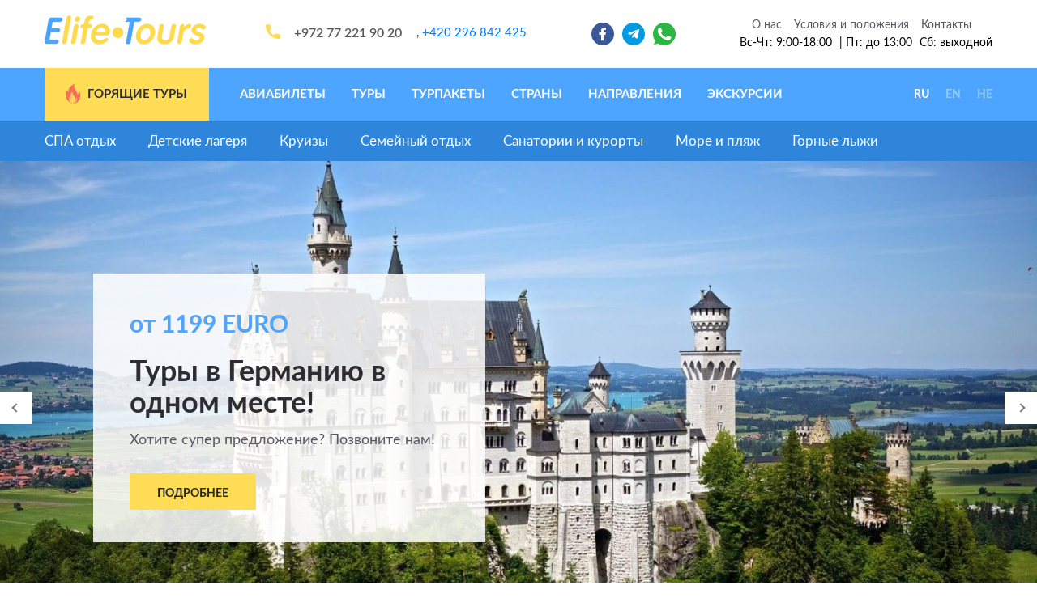

--- FILE ---
content_type: text/html; charset=UTF-8
request_url: https://elife.tours/?ui=levitra_10mg_kupit_v_yubilejnom.php
body_size: 23154
content:


<!DOCTYPE html>
<html lang="ru">
<head>

	<!-- Required meta tags -->
	<meta charset="utf-8">
	<meta name="format-detection" content="telephone=no">
	<meta name="mobile-web-app-capable" content="yes">
	<meta name="viewport" content="width=device-width, initial-scale=1, shrink-to-fit=no">

	<!-- favicon -->
	<link rel="shortcut icon" href="/local/templates/elife/favicon.png">

	
	<link rel="canonical" href="https://elife.tours/">

	<!-- Google Tag Manager -->
<!-- End Google Tag Manager -->
					
														<meta http-equiv="Content-Type" content="text/html; charset=UTF-8" />
<meta name="keywords" content="Организованные туры из Израиля" />
<meta name="description" content="Организованные туры из Израиля для русскоязычных путешественников Европа, Азия, Африка. Гиды, перелёты, лучшие цены. Бронируйте туры с Elife Tours!" />
<link href="/bitrix/js/main/core/css/core.min.css?15452312612854" type="text/css" rel="stylesheet" />

<script type="text/javascript" data-skip-moving="true">(function(w, d, n) {var cl = "bx-core";var ht = d.documentElement;var htc = ht ? ht.className : undefined;if (htc === undefined || htc.indexOf(cl) !== -1){return;}var ua = n.userAgent;if (/(iPad;)|(iPhone;)/i.test(ua)){cl += " bx-ios";}else if (/Android/i.test(ua)){cl += " bx-android";}cl += (/(ipad|iphone|android|mobile|touch)/i.test(ua) ? " bx-touch" : " bx-no-touch");cl += w.devicePixelRatio && w.devicePixelRatio >= 2? " bx-retina": " bx-no-retina";var ieVersion = -1;if (/AppleWebKit/.test(ua)){cl += " bx-chrome";}else if ((ieVersion = getIeVersion()) > 0){cl += " bx-ie bx-ie" + ieVersion;if (ieVersion > 7 && ieVersion < 10 && !isDoctype()){cl += " bx-quirks";}}else if (/Opera/.test(ua)){cl += " bx-opera";}else if (/Gecko/.test(ua)){cl += " bx-firefox";}if (/Macintosh/i.test(ua)){cl += " bx-mac";}ht.className = htc ? htc + " " + cl : cl;function isDoctype(){if (d.compatMode){return d.compatMode == "CSS1Compat";}return d.documentElement && d.documentElement.clientHeight;}function getIeVersion(){if (/Opera/i.test(ua) || /Webkit/i.test(ua) || /Firefox/i.test(ua) || /Chrome/i.test(ua)){return -1;}var rv = -1;if (!!(w.MSStream) && !(w.ActiveXObject) && ("ActiveXObject" in w)){rv = 11;}else if (!!d.documentMode && d.documentMode >= 10){rv = 10;}else if (!!d.documentMode && d.documentMode >= 9){rv = 9;}else if (d.attachEvent && !/Opera/.test(ua)){rv = 8;}if (rv == -1 || rv == 8){var re;if (n.appName == "Microsoft Internet Explorer"){re = new RegExp("MSIE ([0-9]+[\.0-9]*)");if (re.exec(ua) != null){rv = parseFloat(RegExp.$1);}}else if (n.appName == "Netscape"){rv = 11;re = new RegExp("Trident/.*rv:([0-9]+[\.0-9]*)");if (re.exec(ua) != null){rv = parseFloat(RegExp.$1);}}}return rv;}})(window, document, navigator);</script>


<link href="/bitrix/cache/css/s3/elife/template_a8d04952918ad1c0be30f6b1a4378999/template_a8d04952918ad1c0be30f6b1a4378999_v1.css?1739885058321814" type="text/css"  data-template-style="true" rel="stylesheet" />







<!-- Begin Me-Talk -->
<!-- End Me-Talk -->
<!-- dev2fun module opengraph -->
<meta property="og:title" content="Организованные туры из Израиля | Elife Tours- отдых и горящие туры"/>
<meta property="og:description" content="Организованные туры из Израиля для русскоязычных путешественников Европа, Азия, Африка. Гиды, перелёты, лучшие цены. Бронируйте туры с Elife Tours!"/>
<meta property="og:url" content="https://elife.tours/"/>
<meta property="og:type" content="website"/>
<meta property="og:site_name" content="elife.tours"/>
<!-- /dev2fun module opengraph -->



	<title>Организованные туры из Израиля | Elife Tours- отдых и горящие туры</title>

</head>
<meta name="facebook-domain-verification" content="jaz6e2fin8ijsjnaunzem4fk67r8oa" />
<body>

	
	<!-- Google Tag Manager (noscript) -->
<noscript><iframe src="https://www.googletagmanager.com/ns.html?id=GTM-WXGQJ7T"
height="0" width="0" style="display:none;visibility:hidden"></iframe></noscript>
<!-- End Google Tag Manager (noscript) -->
	<!--navbar.begin-->
	<nav class="navbar" id="navbar-elife">

		<!--topbar.begin-->
		<div class="topbar">
			<div class="container topbar__container">
				<div class="topbar__columns">
					<div class="topbar__column topbar__column--1">
						<a href="/" class="logo topbar__logo">
							<img class="logo__img" src="/local/templates/elife/img/logo.png" alt="">
						</a>
						<div class="dropdown dropdown-lang">
							<button class="btn btn-light dropdown-toggle" type="button" id="dropdownLang" data-toggle="dropdown" aria-haspopup="true" aria-expanded="false">RU</button>
							<div class="dropdown-menu" aria-labelledby="dropdownLang">
								<a class="dropdown-item" href="#">EN</a>
								<a class="dropdown-item" href="#">HE</a>
							</div>
						</div>
					</div>
					<div class="topbar__column topbar__column--2">
						<div class="topbar__phones">
							<a href="tel:+972772219020" class="topbar__phone">+972 77 221 90 20</a>,&nbsp;<a href="tel:+420296842425">+420 296 842 425</a>						</div>
						<div class="dropdown dropdown-phones">
							<button class="btn btn-light" type="button" id="dropdownPhones"> <span class="dropdown-toggle-i"></span>&nbsp; &nbsp; &nbsp;&nbsp;<a href="tel:+972772219020" style="font-size: 14.4px;">+972772219020</a>, <a href="tel:+420296842425" style="font-size: 14.4px;">+420296842425</a> </button>						</div>
					</div>
					<div class="topbar__column topbar__column--3">
						<div class="social-chat topbar__social-chat">
							<a href="https://www.facebook.com/elifetours" class="social-chat__link"><span class="icon-facebook"></span></a>
<a href="https://t.me/elifetours" class="social-chat__link social-chat__link--telegram"><span class="icon-telegram"></span></a>
<a href="https://api.whatsapp.com/send?phone=972559662979" class="social-chat__link social-chat__link--whatsapp"><span class="icon-whatsapp"></span></a>						</div>
					</div>
					<div class="topbar__column topbar__column--4">
						
	<div class="topbar__menu">
									<a href="/company/" class="topbar__menu-link">О нас</a>
												<a href="/usloviya-i-polozheniya.php" class="topbar__menu-link">Условия и положения</a>
												<a href="/contacts/" class="topbar__menu-link">Контакты</a>
						</div>
						<div class="topbar__info">
							<div class="topbar__address">
															</div>
							<div class="worktime topbar__worktime">
								<span class="text-nowrap" style="color: #000000;">Вс-Чт: 9:00-18:00</span><span style="color: #000000;"> </span><span class="worktime__span"><span style="color: #000000;">| </span><span style="color: #000000;">Пт: до 13:00</span><span style="color: #000000;">&nbsp;</span></span><span style="color: #000000;">Сб: выходной</span>							</div>
						</div>
					</div>
				</div>
			</div>
		</div>
		<!--topbar.end-->

		<!--navbar-mobile.begin-->
		<div class="navbar-mobile">
			<div class="navbar-mobile__item">
				<a href="/tours/direction_goryashchie_tury/" class="menu-main__link menu-main__link--hot">
					<span class="icon-fire menu-main__link-i"><span class="path1"></span><span class="path2"></span></span>
					Горящие туры
				</a>
			</div>
			<div class="navbar-mobile__item d-flex justify-content-end">
				<button class="navbar-toggler" type="button" data-toggle="collapse" data-target="#navbarElifeСollapse" aria-controls="navbarElifeСollapse" aria-expanded="false" aria-label="Toggle navigation">
					МЕНЮ <span class="navbar-toggler-icon"></span>
				</button>
			</div>
		</div>
		<!--navbar-mobile.end-->

		<!--navbar-collapse.begin-->
		<div class="collapse navbar-collapse" id="navbarElifeСollapse">
			<div class="navbar__inner">
				<div class="navbar__head">
					<span class="navbar__head-text">Меню</span>
					<button class="btn navbar__close" data-toggle="collapse" data-target="#navbarElifeСollapse" aria-expanded="false"></button>
				</div>
				<div class="navbar__body">
					<div class="menu-main">
						<div class="container menu-main__container">
							<div class="menu-main__list">
								<a href="/tours/direction_goryashchie_tury/" class="menu-main__link menu-main__link--hot">
									<span class="icon-fire menu-main__link-i"><span class="path1"></span><span class="path2"></span></span>
									Горящие туры
								</a>
								
						<a href="/tickets/" class="menu-main__link">Авиабилеты</a>
								<a href="/tours/" class="menu-main__link">Туры</a>
								<a href="/packets/" class="menu-main__link">Турпакеты</a>
								<a href="/strany/" class="menu-main__link">Страны</a>
								<a href="/napravleniya/" class="menu-main__link">Направления</a>
								<a href="/excursions/" class="menu-main__link">Экскурсии</a>
										</div>
							<div class="lang">
								<a href="#" class="lang__link lang__link--active">RU</a>
								<a href="#" class="lang__link">EN</a>
								<a href="#" class="lang__link">HE</a>
							</div>
						</div>
					</div>
					<div class="menu-sub">
						
	<div class="container menu-sub__container">
									<a href="/packets/direction_spa_otdykh/" class="menu-sub__link">СПА отдых</a>
												<a href="/tours/direction_camps/" class="menu-sub__link">Детские лагеря</a>
												<a href="/tours/direction_kruizy/" class="menu-sub__link">Круизы</a>
												<a href="/tours/direction_semeynye_tury/" class="menu-sub__link">Семейный отдых</a>
												<a href="/tours/direction_lechenie/" class="menu-sub__link">Санатории и курорты</a>
												<a href="/packets/direction_more_i_plyazh/" class="menu-sub__link">Море и пляж</a>
												<a href="/packets/direction_gornye_lyzhi/" class="menu-sub__link">Горные лыжи</a>
						</div>
					</div>
				</div>
				<div class="navbar__foot">
					
	<div class="navbar__contacts">
									<a href="/company/" class="navbar__contacts-link">О нас</a>
												<a href="/usloviya-i-polozheniya.php" class="navbar__contacts-link">Условия и положения</a>
												<a href="/contacts/" class="navbar__contacts-link">Контакты</a>
						</div>
				</div>
			</div>
		</div>
		<!--navbar-collapse.end-->
	</nav>
	<!--navbar.end-->

	<!--content.begin-->
	<main class="content">

		

<!-- интро слайдер -->

	<!--intro.begin-->
	<section class="intro">
		<!--intro carousel-->
		<div class="owl-carousel owl-theme intro__carousel">
											<!--item-->
				<div class="item intro__item" id="bx_3218110189_4530">
					<div class="intro__pict">
						<img class="intro__image owl-lazy" src="#" data-src="/upload/iblock/38c/38c47b1d9eae33b71911678120d9625a.jpg" alt="">
					</div>
					<div class="container intro__container">
						<div class="intro__box">
							<div class="intro__price">от 1199 EURO</div>
							<div class="title intro__title">Туры в Германию в одном месте!</div>
							<p class="intro__paragraph">Хотите супер предложение? Позвоните нам!</p>
							<a href="/tours/country_germany/" class="btn btn-warning intro__btn-more">Подробнее</a>
						</div>
					</div>
				</div>
				<!--item-->
											<!--item-->
				<div class="item intro__item" id="bx_3218110189_4529">
					<div class="intro__pict">
						<img class="intro__image owl-lazy" src="#" data-src="/upload/iblock/11d/11d81f3ce9adf16637e9d2f99b12117a.jpg" alt="">
					</div>
					<div class="container intro__container">
						<div class="intro__box">
							<div class="intro__price">от 1299 EURO</div>
							<div class="title intro__title">Туры в Португалию</div>
							<p class="intro__paragraph">Хотите супер предложение? Позвоните нам!</p>
							<a href="/tours/country_portugal/" class="btn btn-warning intro__btn-more">Подробнее</a>
						</div>
					</div>
				</div>
				<!--item-->
											<!--item-->
				<div class="item intro__item" id="bx_3218110189_4528">
					<div class="intro__pict">
						<img class="intro__image owl-lazy" src="#" data-src="/upload/iblock/511/5117a8b6b3f142f9ae855bb184c21cbc.jpg" alt="">
					</div>
					<div class="container intro__container">
						<div class="intro__box">
							<div class="intro__price">от 999 EURO</div>
							<div class="title intro__title">Туры в Грузию</div>
							<p class="intro__paragraph">Хотите супер предложение? Позвоните нам!</p>
							<a href="/tours/country_gruziya/" class="btn btn-warning intro__btn-more">Подробнее</a>
						</div>
					</div>
				</div>
				<!--item-->
											<!--item-->
				<div class="item intro__item" id="bx_3218110189_4531">
					<div class="intro__pict">
						<img class="intro__image owl-lazy" src="#" data-src="/upload/iblock/934/93449ef4cfe2ad1b2b017fbf859c2f1d.jpg" alt="">
					</div>
					<div class="container intro__container">
						<div class="intro__box">
							<div class="intro__price">от 699 EURO</div>
							<div class="title intro__title">Мы собрали лучшие туры для семейного отдыха!</div>
							<p class="intro__paragraph">Хотите супер предложение? Позвоните нам!</p>
							<a href="/tours/direction_semeynye_tury/" class="btn btn-warning intro__btn-more">Подробнее</a>
						</div>
					</div>
				</div>
				<!--item-->
											<!--item-->
				<div class="item intro__item" id="bx_3218110189_4534">
					<div class="intro__pict">
						<img class="intro__image owl-lazy" src="#" data-src="/upload/iblock/ad2/ad29919e7eec0975e144daf079a9b987.jpg" alt="">
					</div>
					<div class="container intro__container">
						<div class="intro__box">
							<div class="intro__price">от 599 EURO</div>
							<div class="title intro__title">Круиз на любой вкус</div>
							<p class="intro__paragraph">Хотите супер предложение? Позвоните нам!</p>
							<a href="/tours/direction_kruizy/" class="btn btn-warning intro__btn-more">Подробнее</a>
						</div>
					</div>
				</div>
				<!--item-->
					</div>
		<!--intro carousel-->
	</section>
	<!--intro.end-->

<!-- преимущества -->

	<!--benefits.begin-->
	<section class="benefits">
		<div class="container benefits__container">
			<h2 class="d-none">Наши преимущества</h2>
			<div class="benefits__items">
				<div class="row">
																						<!--item-->
						<div class="col-lg-3 col-md-3 col-6">
							<div class="benefits__item" id="bx_651765591_4535">
								<i class="icon-live-chat benefits__icon"></i>
Онлайн<br> консультации							</div>
						</div>
						<!--item-->
																	<!--item-->
						<div class="col-lg-3 col-md-3 col-6">
							<div class="benefits__item" id="bx_651765591_4536">
								<i class="icon-chronometer benefits__icon"></i>
Быстрое<br> обслуживание							</div>
						</div>
						<!--item-->
																	<!--item-->
						<div class="col-lg-3 col-md-3 col-6">
							<div class="benefits__item" id="bx_651765591_4537">
								<i class="icon-calendar benefits__icon"></i>
От 3 до 12<br> платежей							</div>
						</div>
						<!--item-->
																	<!--item-->
						<div class="col-lg-3 col-md-3 col-6">
							<div class="benefits__item benefits__item--last" id="bx_651765591_4538">
								<i class="icon-pin benefits__icon"></i>
Продажи по всему<br> миру							</div>
						</div>
						<!--item-->
									</div>
			</div>
		</div>
	</section>
	<!--benefits.end-->

<!-- фильтр турпакетов -->

<!--filter.begin-->
<section class="filter">
	<div class="container filter__container">
					<div class="title filter__title text-center">Турпакеты</div>
		
		<!--filter form.begin-->
		<!-- <form name="arrFilter_form" action="/?ui=levitra_10mg_kupit_v_yubilejnom.php" method="get" class="filter__form"> -->
		<form name="arrFilter_form" action="/packets/" method="get" class="filter__form">
			<input type="hidden" name="ui" value="levitra_10mg_kupit_v_yubilejnom.php" />
			<div class="filter__inner">
				<div class="dropdown filter__month">
					<button class="btn btn-warning dropdown-toggle" type="button" id="filterMounthP" data-toggle="dropdown" aria-haspopup="true" aria-expanded="false">Январь</button>
					<div class="dropdown-menu" aria-labelledby="filterMounthP">
						<a class="dropdown-item" href="#" data-month="1">Январь</a>
						<a class="dropdown-item" href="#" data-month="2">Февраль</a>
						<a class="dropdown-item" href="#" data-month="3">Март</a>
						<a class="dropdown-item" href="#" data-month="4">Апрель</a>
						<a class="dropdown-item" href="#" data-month="5">Май</a>
						<a class="dropdown-item" href="#" data-month="6">Июнь</a>
						<a class="dropdown-item" href="#" data-month="7">Июль</a>
						<a class="dropdown-item" href="#" data-month="8">Август</a>
						<a class="dropdown-item" href="#" data-month="9">Сентябрь</a>
						<a class="dropdown-item" href="#" data-month="10">Октябрь</a>
						<a class="dropdown-item" href="#" data-month="11">Ноябрь</a>
						<a class="dropdown-item" href="#" data-month="12">Декабрь</a>
					</div>
				</div>

				<div class="search">
					<div class="search__columns">
						<div class="search__column search__column--1">
							<div class="search__item">
								<label for="searchCountryP" class="search__label">Страна</label>
								<div class="select-custom">
									<select class="form-control select-custom__control" id="searchCountryP" name="arrFilter_pf[COUNTRY]">
										<option value="">Выберите страну</option>
											<option value="avstraliya">Австралия</option>
	<option value="avstriya">Австрия</option>
	<option value="azerbaydzhan">Азербайджан</option>
	<option value="albaniya">Албания</option>
	<option value="amerika">Америка</option>
	<option value="england">Англия</option>
	<option value="argentina">Аргентина</option>
	<option value="belgium">Бельгия</option>
	<option value="bulgaria">Болгария</option>
	<option value="brazil">Бразилия</option>
	<option value="butane">Бутан</option>
	<option value="hungary">Венгрия</option>
	<option value="vetnam">Вьетнам</option>
	<option value="germany">Германия</option>
	<option value="grenlandiya">Гренландия</option>
	<option value="gretsiya">Греция</option>
	<option value="gruziya">Грузия</option>
	<option value="denmark">Дания</option>
	<option value="dominikanskaya_respublika">Доминикана</option>
	<option value="egypt">Египет</option>
	<option value="izrail">Израиль</option>
	<option value="indiya">Индия</option>
	<option value="ireland">Ирландия</option>
	<option value="islandiya">Исландия</option>
	<option value="ispaniya">Испания</option>
	<option value="italiya">Италия</option>
	<option value="kanada">Канада</option>
	<option value="kanarskie_ostrova">Канарские острова</option>
	<option value="karibskie_ostrova">Карибские острова</option>
	<option value="kipr">Кипр</option>
	<option value="kitay">Китай</option>
	<option value="korea">Корея</option>
	<option value="costa_rica">Коста-Рика</option>
	<option value="cuba">Куба</option>
	<option value="latvia">Латвия</option>
	<option value="lithuania">Литва</option>
	<option value="luxembourg">Люксембург</option>
	<option value="macau">Макао</option>
	<option value="maldivy">Мальдивы</option>
	<option value="malta">Мальта</option>
	<option value="marokko">Марокко</option>
	<option value="meksika">Мексика</option>
	<option value="namibia">Намибия</option>
	<option value="nepal">Непал</option>
	<option value="niderlandy">Нидерланды</option>
	<option value="novaya_zelandiya">Новая Зеландия</option>
	<option value="norway">Норвегия</option>
	<option value="oae">ОАЭ</option>
	<option value="peru">Перу</option>
	<option value="poland">Польша</option>
	<option value="portugal">Португалия</option>
	<option value="russia">Россия</option>
	<option value="ruanda">Руанда</option>
	<option value="romania">Румыния</option>
	<option value="severnaya_afrika">Северная Африка</option>
	<option value="seyshelskie_ostrova">Сейшельские Острова</option>
	<option value="serbiya">Сербия</option>
	<option value="singapore">Сингапур</option>
	<option value="slovakiya">Словакия</option>
	<option value="sloveniya">Словения </option>
	<option value="tayland">Таиланд</option>
	<option value="taiwan">Тайвань</option>
	<option value="tanzania">Танзания</option>
	<option value="turtsiya">Турция</option>
	<option value="uzbekistan">Узбекистан</option>
	<option value="ukraina">Украина</option>
	<option value="uruguay">Уругвай</option>
	<option value="philippines">Филиппины</option>
	<option value="finland">Финляндия</option>
	<option value="frantsiya">Франция</option>
	<option value="chorvatiya">Хорватия</option>
	<option value="montenegro">Черногория</option>
	<option value="chekhiya">Чехия</option>
	<option value="chile">Чили</option>
	<option value="switzerland">Швейцария</option>
	<option value="sweden">Швеция</option>
	<option value="scotland">Шотландия</option>
	<option value="sri_lanka">Шри-Ланка</option>
	<option value="ekvador">Эквадор</option>
	<option value="estonia">Эстония</option>
	<option value="efiopiya">Эфиопия</option>
	<option value="yuzhnaya_afrika">Южная Африка</option>
	<option value="japan">Япония</option>
									</select>
									<span class="select-custom__i"></span>
								</div>
							</div>
						</div>
						<div class="search__column search__column--2">
							<div class="search__item">
								<label for="searchTypeP" class="search__label">Вид турпакета</label>
								<div class="select-custom">
									<select class="form-control select-custom__control" id="searchTypeP" name="arrFilter_pf[DIRECTION]">
										<option value="">Выберите вид</option>
											<option value="ekskursionnye">Экскурсионные</option>
	<option value="more_i_plyazh">Море и пляж</option>
	<option value="spa_otdykh">СПА отдых</option>
	<option value="gornye_lyzhi">Горные лыжи</option>
									</select>
									<span class="select-custom__i"></span>
								</div>
							</div>
						</div>
						<div class="search__column search__column--3">
							<div class="search__item">
								<label for="searchPeriodP" class="search__label">Период вылета</label>
								<div class="search__date">
									<input type="text" class="form-control search__date-control js-calendar-range" id="searchPeriodP" name="arrFilter_pf[PACKET_DATES_START]" data-default-date="" placeholder="Выберите дату">
									<span class="search__date-i">
										<i class="icon-calendar"></i>
									</span>
								</div>
							</div>
						</div>
						<div class="search__column search__column--4">
							<button class="btn btn-warning search__submit" type="submit" name="set_filter">
								<i class="icon-search search__submit-i"></i>
								Поиск							</button>
							<input type="hidden" name="set_filter" value="Y">
						</div>
					</div>
				</div>

			</div>
		</form>
		<!--filter form.end-->

	</div>
</section>
<!--filter.end-->

<!-- турпакеты -->

<!-- фильтр туров -->

<!--filter.begin-->
<section class="filter">
	<div class="container filter__container">
					<div class="title filter__title text-center">Туры</div>
		
		<!--filter form.begin-->
		<!-- <form name="arrFilter_form" action="/?ui=levitra_10mg_kupit_v_yubilejnom.php" method="get" class="filter__form"> -->
		<form name="arrFilter_form" action="/tours/" method="get" class="filter__form">
			<input type="hidden" name="ui" value="levitra_10mg_kupit_v_yubilejnom.php" />
			<div class="filter__inner">
				<div class="dropdown filter__month">
					<button class="btn btn-warning dropdown-toggle" type="button" id="filterMounthT" data-toggle="dropdown" aria-haspopup="true" aria-expanded="false">Январь</button>
					<div class="dropdown-menu" aria-labelledby="filterMounthT">
						<a class="dropdown-item" href="#" data-month="1">Январь</a>
						<a class="dropdown-item" href="#" data-month="2">Февраль</a>
						<a class="dropdown-item" href="#" data-month="3">Март</a>
						<a class="dropdown-item" href="#" data-month="4">Апрель</a>
						<a class="dropdown-item" href="#" data-month="5">Май</a>
						<a class="dropdown-item" href="#" data-month="6">Июнь</a>
						<a class="dropdown-item" href="#" data-month="7">Июль</a>
						<a class="dropdown-item" href="#" data-month="8">Август</a>
						<a class="dropdown-item" href="#" data-month="9">Сентябрь</a>
						<a class="dropdown-item" href="#" data-month="10">Октябрь</a>
						<a class="dropdown-item" href="#" data-month="11">Ноябрь</a>
						<a class="dropdown-item" href="#" data-month="12">Декабрь</a>
					</div>
				</div>

				<div class="search">
					<div class="search__columns">
						<div class="search__column search__column--1">
							<div class="search__item">
								<label for="searchCountryT" class="search__label">Страна</label>
								<div class="select-custom">
									<select class="form-control select-custom__control" id="searchCountryT" name="arrFilter_pf[COUNTRY]">
										<option value="">Выберите страну</option>
											<option value="avstraliya">Австралия</option>
	<option value="avstriya">Австрия</option>
	<option value="azerbaydzhan">Азербайджан</option>
	<option value="albaniya">Албания</option>
	<option value="amerika">Америка</option>
	<option value="england">Англия</option>
	<option value="argentina">Аргентина</option>
	<option value="belgium">Бельгия</option>
	<option value="bulgaria">Болгария</option>
	<option value="brazil">Бразилия</option>
	<option value="butane">Бутан</option>
	<option value="hungary">Венгрия</option>
	<option value="vetnam">Вьетнам</option>
	<option value="germany">Германия</option>
	<option value="grenlandiya">Гренландия</option>
	<option value="gretsiya">Греция</option>
	<option value="gruziya">Грузия</option>
	<option value="denmark">Дания</option>
	<option value="dominikanskaya_respublika">Доминикана</option>
	<option value="egypt">Египет</option>
	<option value="izrail">Израиль</option>
	<option value="indiya">Индия</option>
	<option value="ireland">Ирландия</option>
	<option value="islandiya">Исландия</option>
	<option value="ispaniya">Испания</option>
	<option value="italiya">Италия</option>
	<option value="kanada">Канада</option>
	<option value="kanarskie_ostrova">Канарские острова</option>
	<option value="karibskie_ostrova">Карибские острова</option>
	<option value="kipr">Кипр</option>
	<option value="kitay">Китай</option>
	<option value="korea">Корея</option>
	<option value="costa_rica">Коста-Рика</option>
	<option value="cuba">Куба</option>
	<option value="latvia">Латвия</option>
	<option value="lithuania">Литва</option>
	<option value="luxembourg">Люксембург</option>
	<option value="macau">Макао</option>
	<option value="maldivy">Мальдивы</option>
	<option value="malta">Мальта</option>
	<option value="marokko">Марокко</option>
	<option value="meksika">Мексика</option>
	<option value="namibia">Намибия</option>
	<option value="nepal">Непал</option>
	<option value="niderlandy">Нидерланды</option>
	<option value="novaya_zelandiya">Новая Зеландия</option>
	<option value="norway">Норвегия</option>
	<option value="oae">ОАЭ</option>
	<option value="peru">Перу</option>
	<option value="poland">Польша</option>
	<option value="portugal">Португалия</option>
	<option value="russia">Россия</option>
	<option value="ruanda">Руанда</option>
	<option value="romania">Румыния</option>
	<option value="severnaya_afrika">Северная Африка</option>
	<option value="seyshelskie_ostrova">Сейшельские Острова</option>
	<option value="serbiya">Сербия</option>
	<option value="singapore">Сингапур</option>
	<option value="slovakiya">Словакия</option>
	<option value="sloveniya">Словения </option>
	<option value="tayland">Таиланд</option>
	<option value="taiwan">Тайвань</option>
	<option value="tanzania">Танзания</option>
	<option value="turtsiya">Турция</option>
	<option value="uzbekistan">Узбекистан</option>
	<option value="ukraina">Украина</option>
	<option value="uruguay">Уругвай</option>
	<option value="philippines">Филиппины</option>
	<option value="finland">Финляндия</option>
	<option value="frantsiya">Франция</option>
	<option value="chorvatiya">Хорватия</option>
	<option value="montenegro">Черногория</option>
	<option value="chekhiya">Чехия</option>
	<option value="chile">Чили</option>
	<option value="switzerland">Швейцария</option>
	<option value="sweden">Швеция</option>
	<option value="scotland">Шотландия</option>
	<option value="sri_lanka">Шри-Ланка</option>
	<option value="ekvador">Эквадор</option>
	<option value="estonia">Эстония</option>
	<option value="efiopiya">Эфиопия</option>
	<option value="yuzhnaya_afrika">Южная Африка</option>
	<option value="japan">Япония</option>
									</select>
									<span class="select-custom__i"></span>
								</div>
							</div>
						</div>
						<div class="search__column search__column--2">
							<div class="search__item">
								<label for="searchTypeT" class="search__label">Вид тура</label>
								<div class="select-custom">
									<select class="form-control select-custom__control" id="searchTypeT" name="arrFilter_pf[DIRECTION]">
										<option value="">Выберите вид</option>
											<option value="ekskursionnye_tury">Экскурсионные туры</option>
	<option value="kruizy">Круизы</option>
	<option value="semeynye_tury">Семейные туры</option>
	<option value="lechenie">Туры на Лечение</option>
									</select>
									<span class="select-custom__i"></span>
								</div>
							</div>
						</div>
						<div class="search__column search__column--3">
							<div class="search__item">
								<label for="searchPeriodT" class="search__label">Период вылета</label>
								<div class="search__date">
									<input type="text" class="form-control search__date-control js-calendar-range" id="searchPeriodT" name="arrFilter_pf[TOUR_DATES]" data-default-date="" placeholder="Выберите дату">
									<span class="search__date-i">
										<i class="icon-calendar"></i>
									</span>
								</div>
							</div>
						</div>
						<div class="search__column search__column--4">
							<button class="btn btn-warning search__submit" type="submit" name="set_filter">
								<i class="icon-search search__submit-i"></i>
								Поиск							</button>
							<input type="hidden" name="set_filter" value="Y">
						</div>
					</div>
				</div>

			</div>
		</form>
		<!--filter form.end-->

	</div>
</section>
<!--filter.end-->


<!-- туры -->

	<!--organized-tours.begin-->
	<section class="organized-tours section-pt70">
		<div class="container organized-tours__container">
			
			<!--tours.begin-->
			<div class="tours-cards">
				<div class="tours-cards__body">
					<div class="row">
																				<div class="col-lg-4 col-md-6">
								<div class="tours-card" id="bx_3322728009_7885">
									<a href="/tours/frantsiya_burgundiya_otdykh_i_ekskursii_frantsuzskiy_sharm-7885/" class="tours-card__head">
										<img class="tours-card__image b-lazy" src="[data-uri]" data-src="" alt="">
										<span class="tours-card__label">Офир Турс</span>
									</a>
									<div class="tours-card__body">
										<div class="tours-card__list">
											<span class="tours-card__country"><a href="/tours/country_frantsiya/">Франция</a></span>
											<span class="tours-card__date">31.07.2026</span>
										</div>
										<a href="/tours/frantsiya_burgundiya_otdykh_i_ekskursii_frantsuzskiy_sharm-7885/" class="tours-card__title">
											Франция: Бургундия. Отдых и экскурсии. Французский шарм										</a>
																			</div>
									<div class="tours-card__weather">
										<div class="tours-card__weather-list">
																																		<div class="tours-card__weather-item">
													<span class="icon-sun tours-card__weather-i"></span>
													8 дней
												</div>
																																		<div class="tours-card__weather-item">
													<span class="icon-moon tours-card__weather-i tours-card__weather-i--moon"></span>
													7 ночей
												</div>
																					</div>
									</div>
									<div class="tours-card__foot">
										<div class="tours-card__price">1975 €</div>
										<a href="/tours/frantsiya_burgundiya_otdykh_i_ekskursii_frantsuzskiy_sharm-7885/" class="btn btn-warning tours-card__btn-more">подробнее</a>
									</div>
								</div>
							</div>
																				<div class="col-lg-4 col-md-6">
								<div class="tours-card" id="bx_3322728009_7884">
									<a href="/tours/tur_kruiz_zhemchuzhiny_golubogo_dunaya_vklyuchaya_5_ekskursiy-7884/" class="tours-card__head">
										<img class="tours-card__image b-lazy" src="[data-uri]" data-src="/upload/iblock/11e/11e426ca50f2397b8f79a40021dfecc2.jpg" alt="Тур-круиз &quot;Жемчужины голубого Дуная&quot; ВКЛЮЧАЯ 5 ЭКСКУРСИЙ">
										<span class="tours-card__label">Каспи-Метрополь</span>
									</a>
									<div class="tours-card__body">
										<div class="tours-card__list">
											<span class="tours-card__country"><a href="/tours/country_avstriya/">Австрия</a></span>
											<span class="tours-card__date">13.07.2026</span>
										</div>
										<a href="/tours/tur_kruiz_zhemchuzhiny_golubogo_dunaya_vklyuchaya_5_ekskursiy-7884/" class="tours-card__title">
											Тур-круиз &quot;Жемчужины голубого Дуная&quot; ВКЛЮЧАЯ 5 ЭКСКУРСИЙ										</a>
																			</div>
									<div class="tours-card__weather">
										<div class="tours-card__weather-list">
																																		<div class="tours-card__weather-item">
													<span class="icon-sun tours-card__weather-i"></span>
													9 дней
												</div>
																																		<div class="tours-card__weather-item">
													<span class="icon-moon tours-card__weather-i tours-card__weather-i--moon"></span>
													8 ночей
												</div>
																					</div>
									</div>
									<div class="tours-card__foot">
										<div class="tours-card__price">2399 €</div>
										<a href="/tours/tur_kruiz_zhemchuzhiny_golubogo_dunaya_vklyuchaya_5_ekskursiy-7884/" class="btn btn-warning tours-card__btn-more">подробнее</a>
									</div>
								</div>
							</div>
																				<div class="col-lg-4 col-md-6">
								<div class="tours-card" id="bx_3322728009_7883">
									<a href="/tours/klub_marko_polo_frantsiya_elzas_premium-7883/" class="tours-card__head">
										<img class="tours-card__image b-lazy" src="[data-uri]" data-src="/upload/iblock/30b/30b7cc94a8bf09030fd0459aac375b98.jpg" alt="Клуб Марко Поло - Франция. Эльзас - Premium">
										<span class="tours-card__label">Каспи-Метрополь</span>
									</a>
									<div class="tours-card__body">
										<div class="tours-card__list">
											<span class="tours-card__country"><a href="/tours/country_frantsiya/">Франция</a></span>
											<span class="tours-card__date">24.04.2026</span>
										</div>
										<a href="/tours/klub_marko_polo_frantsiya_elzas_premium-7883/" class="tours-card__title">
											Клуб Марко Поло - Франция. Эльзас - Premium										</a>
																			</div>
									<div class="tours-card__weather">
										<div class="tours-card__weather-list">
																																		<div class="tours-card__weather-item">
													<span class="icon-sun tours-card__weather-i"></span>
													8 дней
												</div>
																																		<div class="tours-card__weather-item">
													<span class="icon-moon tours-card__weather-i tours-card__weather-i--moon"></span>
													7 ночей
												</div>
																					</div>
									</div>
									<div class="tours-card__foot">
										<div class="tours-card__price">1599 €</div>
										<a href="/tours/klub_marko_polo_frantsiya_elzas_premium-7883/" class="btn btn-warning tours-card__btn-more">подробнее</a>
									</div>
								</div>
							</div>
																				<div class="col-lg-4 col-md-6">
								<div class="tours-card" id="bx_3322728009_7882">
									<a href="/tours/tur_kruiz_po_baltiyskomu_moryu_germaniya_latviya_daniya_i_shvetsiya-7882/" class="tours-card__head">
										<img class="tours-card__image b-lazy" src="[data-uri]" data-src="/upload/iblock/e51/e515245fd01b199a4da6bfc4f86706ef.jpg" alt="Тур-круиз по Балтийскому морю - Германия, Латвия, Дания и Швеция">
										<span class="tours-card__label">Каспи-Метрополь</span>
									</a>
									<div class="tours-card__body">
										<div class="tours-card__list">
											<span class="tours-card__country"><a href="/tours/country_germany/">Германия</a></span>
											<span class="tours-card__date">05.06.2026</span>
										</div>
										<a href="/tours/tur_kruiz_po_baltiyskomu_moryu_germaniya_latviya_daniya_i_shvetsiya-7882/" class="tours-card__title">
											Тур-круиз по Балтийскому морю - Германия, Латвия, Дания и Швеция										</a>
																			</div>
									<div class="tours-card__weather">
										<div class="tours-card__weather-list">
																																		<div class="tours-card__weather-item">
													<span class="icon-sun tours-card__weather-i"></span>
													10 дней
												</div>
																																		<div class="tours-card__weather-item">
													<span class="icon-moon tours-card__weather-i tours-card__weather-i--moon"></span>
													9 ночей
												</div>
																					</div>
									</div>
									<div class="tours-card__foot">
										<div class="tours-card__price">2619 $</div>
										<a href="/tours/tur_kruiz_po_baltiyskomu_moryu_germaniya_latviya_daniya_i_shvetsiya-7882/" class="btn btn-warning tours-card__btn-more">подробнее</a>
									</div>
								</div>
							</div>
																				<div class="col-lg-4 col-md-6">
								<div class="tours-card" id="bx_3322728009_7881">
									<a href="/tours/pesakh_budapesht_tur_i_spa-7881/" class="tours-card__head">
										<img class="tours-card__image b-lazy" src="[data-uri]" data-src="/upload/iblock/cff/cffbab665e9842941d3293aacaa78f3e.jpg" alt="Песах - Будапешт Тур и СПА">
										<span class="tours-card__label">Каспи-Метрополь</span>
									</a>
									<div class="tours-card__body">
										<div class="tours-card__list">
											<span class="tours-card__country"><a href="/tours/country_hungary/">Венгрия</a></span>
											<span class="tours-card__date">31.03.2026</span>
										</div>
										<a href="/tours/pesakh_budapesht_tur_i_spa-7881/" class="tours-card__title">
											Песах - Будапешт Тур и СПА										</a>
																			</div>
									<div class="tours-card__weather">
										<div class="tours-card__weather-list">
																																		<div class="tours-card__weather-item">
													<span class="icon-sun tours-card__weather-i"></span>
													8 дней
												</div>
																																		<div class="tours-card__weather-item">
													<span class="icon-moon tours-card__weather-i tours-card__weather-i--moon"></span>
													7 ночей
												</div>
																					</div>
									</div>
									<div class="tours-card__foot">
										<div class="tours-card__price">1499 €</div>
										<a href="/tours/pesakh_budapesht_tur_i_spa-7881/" class="btn btn-warning tours-card__btn-more">подробнее</a>
									</div>
								</div>
							</div>
																				<div class="col-lg-4 col-md-6">
								<div class="tours-card" id="bx_3322728009_7880">
									<a href="/tours/otdykh_v_shveytsarii_7_dney-7880/" class="tours-card__head">
										<img class="tours-card__image b-lazy" src="[data-uri]" data-src="/upload/iblock/df6/df655c0c300e987c23e6d159f77cde28.jpg" alt="Отдых в Швейцарии, 7 дней">
										<span class="tours-card__label">Офир Турс</span>
									</a>
									<div class="tours-card__body">
										<div class="tours-card__list">
											<span class="tours-card__country"><a href="/tours/country_switzerland/">Швейцария</a></span>
											<span class="tours-card__date">13.06.2026</span>
										</div>
										<a href="/tours/otdykh_v_shveytsarii_7_dney-7880/" class="tours-card__title">
											Отдых в Швейцарии, 7 дней										</a>
																			</div>
									<div class="tours-card__weather">
										<div class="tours-card__weather-list">
																																		<div class="tours-card__weather-item">
													<span class="icon-sun tours-card__weather-i"></span>
													7 дней
												</div>
																																		<div class="tours-card__weather-item">
													<span class="icon-moon tours-card__weather-i tours-card__weather-i--moon"></span>
													6 ночей
												</div>
																					</div>
									</div>
									<div class="tours-card__foot">
										<div class="tours-card__price">1799 €</div>
										<a href="/tours/otdykh_v_shveytsarii_7_dney-7880/" class="btn btn-warning tours-card__btn-more">подробнее</a>
									</div>
								</div>
							</div>
											</div>
				</div>
				<div class="tours-cards__foot">
											<a href="/tours/" class="btn btn-outline-warning tours-cards__btn-all">Все туры</a>
									</div>
			</div>
		</div>
	</section>
	<!--organized-tours.end-->


<!-- детские лагеря -->

<!-- популярные страны -->

	<!--country.begin-->
	<section class="country">
		<div class="container country__container">
			<h2 class="title-h2 country__title text-center">Популярные страны</h2>
			<div class="country__columns">
														<div class="country__column" id="bx_2970353375_4626">
						<!-- <a href="/tours/filter/country-avstriya/" class="country__item"> -->
						<a href="/tours/country_avstriya/" class="country__item">
							<span class="country__label">Австрия</span>
															<img class="country__image b-lazy" src="[data-uri]" data-src="/upload/iblock/74d/74d60a32b7260ce8346b085bbde046be.jpg" alt="Австрия">
													</a>
					</div>
														<div class="country__column" id="bx_2970353375_4629">
						<!-- <a href="/tours/filter/country-england/" class="country__item"> -->
						<a href="/tours/country_england/" class="country__item">
							<span class="country__label">Англия</span>
															<img class="country__image b-lazy" src="[data-uri]" data-src="/upload/iblock/12c/12cb9fefffff251ccad8b89e68681920.jpg" alt="Англия">
													</a>
					</div>
														<div class="country__column" id="bx_2970353375_4635">
						<!-- <a href="/tours/filter/country-hungary/" class="country__item"> -->
						<a href="/tours/country_hungary/" class="country__item">
							<span class="country__label">Венгрия</span>
															<img class="country__image b-lazy" src="[data-uri]" data-src="/upload/iblock/2fe/2fe8a0ce2acd8fc8974f7f027b18f0d5.jpg" alt="Венгрия">
													</a>
					</div>
														<div class="country__column" id="bx_2970353375_4638">
						<!-- <a href="/tours/filter/country-gretsiya/" class="country__item"> -->
						<a href="/tours/country_gretsiya/" class="country__item">
							<span class="country__label">Греция</span>
															<img class="country__image b-lazy" src="[data-uri]" data-src="/upload/iblock/59a/59a8fdb1fa989a2d77719ea32e367da5.jpg" alt="Греция">
													</a>
					</div>
														<div class="country__column" id="bx_2970353375_4646">
						<!-- <a href="/tours/filter/country-ispaniya/" class="country__item"> -->
						<a href="/tours/country_ispaniya/" class="country__item">
							<span class="country__label">Испания</span>
															<img class="country__image b-lazy" src="[data-uri]" data-src="/upload/iblock/cd1/cd1399660e42efb53310f9877aba7e15.jpg" alt="Испания">
													</a>
					</div>
														<div class="country__column" id="bx_2970353375_4647">
						<!-- <a href="/tours/filter/country-italiya/" class="country__item"> -->
						<a href="/tours/country_italiya/" class="country__item">
							<span class="country__label">Италия</span>
															<img class="country__image b-lazy" src="[data-uri]" data-src="/upload/iblock/500/500bbb0c42581f85df95115383da3f9d.jpg" alt="Италия">
													</a>
					</div>
														<div class="country__column" id="bx_2970353375_4666">
						<!-- <a href="/tours/filter/country-poland/" class="country__item"> -->
						<a href="/tours/country_poland/" class="country__item">
							<span class="country__label">Польша</span>
															<img class="country__image b-lazy" src="[data-uri]" data-src="/upload/iblock/a9a/a9a4b626755015dd45915405e44913a8.jpg" alt="Польша">
													</a>
					</div>
														<div class="country__column" id="bx_2970353375_4687">
						<!-- <a href="/tours/filter/country-chekhiya/" class="country__item"> -->
						<a href="/tours/country_chekhiya/" class="country__item">
							<span class="country__label">Чехия</span>
															<img class="country__image b-lazy" src="[data-uri]" data-src="/upload/iblock/9d5/9d5b81856a136bcf9830d12825b958c7.jpg" alt="Чехия">
													</a>
					</div>
							</div>
		</div>
	</section>
	<!--country.end-->

<!-- новости + статьи -->
<!--information.begin-->
<section class="information">
	<div class="container information__container">
		<div class="information__head">
			<h2 class="title-h2 information__title text-center">Полезная информация</h2>
			<ul class="nav nav-tabs information__tabs">
				<li class="nav-item">
					<a class="nav-link active" data-toggle="tab" href="#tabsNews">Новости</a>
				</li>
				<li class="nav-item">
					<a class="nav-link" data-toggle="tab" href="#tabsArticles">Статьи</a>
				</li>
			</ul>
		</div>
		<div class="tab-content information__tab-content">
			<div class="tab-pane active" id="tabsNews">

				<!--carousel-news.begin-->
				<div class="owl-carousel owl-theme information__carousel">

					
					<div class="item">
			<div class="container">
				<!--news-->
				<div class="news__card" id="bx_719294866_6819">
					<div class="row align-items-center">
						<div class="col-lg-6 col-md-6 d-flex">
							<div class="news__card-pict">
								<img class="news__card-image owl-lazy" src="#" data-src="/upload/iblock/f54/f54069c6fee79858f87ff7df93b13427.jpg" alt="">
							</div>
						</div>
						<div class="col-lg-6 col-md-6 d-flex align-items-center">
							<div class="news__card-content">
								<div class="news__card-list">
									<div class="news__card-name">Новости</div>
									<div class="news__card-date">13.05.2022</div>
								</div>
								<h2 class="news__card-title">С 20 мая отмена тестов на коронавирус в аэропорту</h2>
								<p>Решение было принято в связи со снижением заболеваемости в стране.</p>								<a href="/company/news/s_20_maya_otmena_testov_na_koronavirus_v_aeroportu/" class="btn btn-warning news__card-btn-more">Подробнее</a>
							</div>
						</div>
					</div>
				</div>
				<!--news-->
			</div>
		</div>
					<div class="item">
			<div class="container">
				<!--news-->
				<div class="news__card" id="bx_719294866_6776">
					<div class="row align-items-center">
						<div class="col-lg-6 col-md-6 d-flex">
							<div class="news__card-pict">
								<img class="news__card-image owl-lazy" src="#" data-src="/upload/iblock/834/8340e47f9e6c087576f18d9b5caafdd0.jpg" alt="">
							</div>
						</div>
						<div class="col-lg-6 col-md-6 d-flex align-items-center">
							<div class="news__card-content">
								<div class="news__card-list">
									<div class="news__card-name">Новости</div>
									<div class="news__card-date">28.04.2022</div>
								</div>
								<h2 class="news__card-title">&quot;Второй Бен-Гурион&quot;: где посторят новый аэропорт</h2>
								<p><p>
	 Предположительно, для него создадут искусственный остров.
</p></p>								<a href="/company/news/vtoroy_ben_gurion_gde_postoryat_novyy_aeroport/" class="btn btn-warning news__card-btn-more">Подробнее</a>
							</div>
						</div>
					</div>
				</div>
				<!--news-->
			</div>
		</div>
					<div class="item">
			<div class="container">
				<!--news-->
				<div class="news__card" id="bx_719294866_6527">
					<div class="row align-items-center">
						<div class="col-lg-6 col-md-6 d-flex">
							<div class="news__card-pict">
								<img class="news__card-image owl-lazy" src="#" data-src="/upload/iblock/b94/b9452aa4e90e6b415a9a9f7f232c5454.jpg" alt="">
							</div>
						</div>
						<div class="col-lg-6 col-md-6 d-flex align-items-center">
							<div class="news__card-content">
								<div class="news__card-list">
									<div class="news__card-name">Новости</div>
									<div class="news__card-date">01.02.2022</div>
								</div>
								<h2 class="news__card-title">Обновлены правила прилета в Израиль</h2>
																<a href="/company/news/obnovleny_pravila_prileta_v_izrail/" class="btn btn-warning news__card-btn-more">Подробнее</a>
							</div>
						</div>
					</div>
				</div>
				<!--news-->
			</div>
		</div>
					<div class="item">
			<div class="container">
				<!--news-->
				<div class="news__card" id="bx_719294866_6415">
					<div class="row align-items-center">
						<div class="col-lg-6 col-md-6 d-flex">
							<div class="news__card-pict">
								<img class="news__card-image owl-lazy" src="#" data-src="/upload/iblock/1af/1afe55fc357221134839f0b2f544ae84.jpg" alt="">
							</div>
						</div>
						<div class="col-lg-6 col-md-6 d-flex align-items-center">
							<div class="news__card-content">
								<div class="news__card-list">
									<div class="news__card-name">Новости</div>
									<div class="news__card-date">24.08.2021</div>
								</div>
								<h2 class="news__card-title">Красные и желтые страны для посещения</h2>
								<p>Обновленный список</p>								<a href="/company/news/krasnye_i_zheltye_strany_dlya_poseshcheniya/" class="btn btn-warning news__card-btn-more">Подробнее</a>
							</div>
						</div>
					</div>
				</div>
				<!--news-->
			</div>
		</div>
					<div class="item">
			<div class="container">
				<!--news-->
				<div class="news__card" id="bx_719294866_6372">
					<div class="row align-items-center">
						<div class="col-lg-6 col-md-6 d-flex">
							<div class="news__card-pict">
								<img class="news__card-image owl-lazy" src="#" data-src="/upload/iblock/d53/d53d695b5fe199318005bf80b3b33130.jpg" alt="">
							</div>
						</div>
						<div class="col-lg-6 col-md-6 d-flex align-items-center">
							<div class="news__card-content">
								<div class="news__card-list">
									<div class="news__card-name">Новости</div>
									<div class="news__card-date">18.06.2021</div>
								</div>
								<h2 class="news__card-title">Любимые страны израильтян: тесты, ограничения, карантин</h2>
								<p>Мы публикуем перечень стран, которые любят израильские туристы, и расскажем, какие там действуют ограничения и что работает.</p>								<a href="/company/news/lyubimye_strany_izrailtyan_testy_ogranicheniya_karantin/" class="btn btn-warning news__card-btn-more">Подробнее</a>
							</div>
						</div>
					</div>
				</div>
				<!--news-->
			</div>
		</div>
					</div>
				<!--carousel-news.begin-->

			</div>
			<div class="tab-pane fade" id="tabsArticles">

				<!--carousel-article.begin-->
				<div class="owl-carousel owl-theme information__carousel">

					
					<div class="item">
			<div class="container">
				<!--news-->
				<div class="news__card" id="bx_1574478084_7798">
					<div class="row align-items-center">
						<div class="col-lg-6 col-md-6 d-flex">
							<div class="news__card-pict">
								<img class="news__card-image owl-lazy" src="#" data-src="/upload/iblock/4f3/4f39cbb47b1372bf2f4e017951cb92d1.png" alt="">
							</div>
						</div>
						<div class="col-lg-6 col-md-6 d-flex align-items-center">
							<div class="news__card-content">
								<div class="news__card-list">
									<div class="news__card-name">Статьи</div>
									<div class="news__card-date">04.09.2025</div>
								</div>
								<h2 class="news__card-title">Elife Travel — новый маркетплейс туров для удобного и безопасного бронирования</h2>
																<a href="/blog/elife_travel_novyy_marketpleys_turov_dlya_udobnogo_i_bezopasnogo_bronirovaniya/" class="btn btn-warning news__card-btn-more">Подробнее</a>
							</div>
						</div>
					</div>
				</div>
				<!--news-->
			</div>
		</div>
					<div class="item">
			<div class="container">
				<!--news-->
				<div class="news__card" id="bx_1574478084_7746">
					<div class="row align-items-center">
						<div class="col-lg-6 col-md-6 d-flex">
							<div class="news__card-pict">
								<img class="news__card-image owl-lazy" src="#" data-src="/upload/iblock/5e4/5e41a1e1c87e9afc276e52d43d7ecd27.jpg" alt="">
							</div>
						</div>
						<div class="col-lg-6 col-md-6 d-flex align-items-center">
							<div class="news__card-content">
								<div class="news__card-list">
									<div class="news__card-name">Статьи</div>
									<div class="news__card-date">08.06.2025</div>
								</div>
								<h2 class="news__card-title">Что посмотреть в Париже — Полный маршрут по достопримечательностям</h2>
								<p><p>
	 Париж — город мечты, который хочется увидеть хотя бы раз в жизни. Я была в Париже дважды и каждый раз открывала его по-новому.
</p></p>								<a href="/blog/chto_posmotret_v_parizhe_polnyy_marshrut_po_dostoprimechatelnostyam/" class="btn btn-warning news__card-btn-more">Подробнее</a>
							</div>
						</div>
					</div>
				</div>
				<!--news-->
			</div>
		</div>
					<div class="item">
			<div class="container">
				<!--news-->
				<div class="news__card" id="bx_1574478084_7736">
					<div class="row align-items-center">
						<div class="col-lg-6 col-md-6 d-flex">
							<div class="news__card-pict">
								<img class="news__card-image owl-lazy" src="#" data-src="/upload/iblock/b39/b39b19e1a72c89aaa66e2cfe6678c649.jpg" alt="">
							</div>
						</div>
						<div class="col-lg-6 col-md-6 d-flex align-items-center">
							<div class="news__card-content">
								<div class="news__card-list">
									<div class="news__card-name">Статьи</div>
									<div class="news__card-date">14.05.2025</div>
								</div>
								<h2 class="news__card-title">7 ошибок туристов в Будапеште, которые я совершала сама и как их избежать</h2>
								<p>7 реальных ошибок, которые совершают туристы в Будапеште. Как избежать провала и сделать поездку комфортной — советы от тревел-блогера.</p>								<a href="/blog/7_oshibok_turistov_v_budapeshte_kotorye_ya_sovershala_sama_i_kak_ikh_izbezhat/" class="btn btn-warning news__card-btn-more">Подробнее</a>
							</div>
						</div>
					</div>
				</div>
				<!--news-->
			</div>
		</div>
					<div class="item">
			<div class="container">
				<!--news-->
				<div class="news__card" id="bx_1574478084_7730">
					<div class="row align-items-center">
						<div class="col-lg-6 col-md-6 d-flex">
							<div class="news__card-pict">
								<img class="news__card-image owl-lazy" src="#" data-src="/upload/iblock/7ef/7ef37656cde53bb718bd989ab8a1b92b.jpg" alt="">
							</div>
						</div>
						<div class="col-lg-6 col-md-6 d-flex align-items-center">
							<div class="news__card-content">
								<div class="news__card-list">
									<div class="news__card-name">Статьи</div>
									<div class="news__card-date">07.05.2025</div>
								</div>
								<h2 class="news__card-title">Маршрут по Праге на 5 дней — что посмотреть и советы туристам</h2>
								<p>Чехия — страна с богатой историей и красивыми городами, но именно Прага часто становится первым выбором туриста.</p>								<a href="/blog/marshrut_po_prage_na_5_dney_chto_posmotret_i_sovety_turistam/" class="btn btn-warning news__card-btn-more">Подробнее</a>
							</div>
						</div>
					</div>
				</div>
				<!--news-->
			</div>
		</div>
					<div class="item">
			<div class="container">
				<!--news-->
				<div class="news__card" id="bx_1574478084_7728">
					<div class="row align-items-center">
						<div class="col-lg-6 col-md-6 d-flex">
							<div class="news__card-pict">
								<img class="news__card-image owl-lazy" src="#" data-src="/upload/iblock/e2e/e2e08092fc76088ed8dea53600ac91d9.jpg" alt="">
							</div>
						</div>
						<div class="col-lg-6 col-md-6 d-flex align-items-center">
							<div class="news__card-content">
								<div class="news__card-list">
									<div class="news__card-name">Статьи</div>
									<div class="news__card-date">02.05.2025</div>
								</div>
								<h2 class="news__card-title">Что посмотреть в Будапеште летом 2025: маршрут на 3 дня и советы</h2>
								<p>Будапешт — столица Венгрии, раскинувшаяся по обе стороны Дуная. Город объединяет в себе архитектурную роскошь Австро-Венгерской империи</p>								<a href="/blog/chto_posmotret_v_budapeshte_letom_2025_marshrut_na_3_dnya_i_sovety/" class="btn btn-warning news__card-btn-more">Подробнее</a>
							</div>
						</div>
					</div>
				</div>
				<!--news-->
			</div>
		</div>
					</div>
				<!--carousel-article.begin-->

			</div>
		</div>
	</div>
</section>
<!--information.end-->

<!-- услуги -->


<!-- сео текст -->
<!--article.begin--> <article class="article">
<div class="container article__container">
	<div class="article__content">
		<div class="article__item">
			<h1 class="title article__item-title">Организованные туры из Израиля по всему миру с Elife Tours — комфорт и новые впечатления</h1>
			<p>
				 Организованные туры из Израиля — это удобный и надёжный способ путешествовать без забот. Elife Tours помогает жителям Израиля открывать Европу, Азию и Африку с вылетом из Тель-Авива, прямыми рейсами и русскоязычными гидами. Мы представляем&nbsp;программы туров «под ключ».
			</p>
			<p>
				 Компания Elife Tours приглашает вас отправиться в увлекательные путешествия, чтобы познакомиться с историческими городами Европы, экзотическими странами Азии и Африки, а также насладиться роскошным пляжным отдыхом. Выбирая наши маршруты, вы получаете не только комфортный отдых, но и возможность открыть новые места, наполненные эмоциями и впечатлениями.
			</p>
			<h2>Почему выбирают организованные туры из Израиля с Elife Tours</h2>
			<ul>
				<li>Комфортные перелёты и трансферы из Тель-Авива и других аэропортов Израиля.</li>
				<li>Русскоязычные гиды и сопровождение 24/7 на всех этапах путешествия.</li>
				<li>Гибкие программы: семейные, экскурсионные, пляжные, авторские и комбинированные туры.</li>
				<li>Размещение в проверенных отелях и комфортный транспорт.</li>
				<li>Полная организация&nbsp;в стоимости пакета.</li>
			</ul>
			<p>
				 Организованные туры из Израиля включают всё: перелёты, трансферы, гидов, экскурсии. Вам остаётся только выбрать направление и даты — остальное мы сделаем за вас.
			</p>
			<h2>Популярные направления — Европа, Азия и Африка</h2>
			<h3>Туры в Европу из Израиля</h3>
			<p>
				 Европа остаётся самым популярным направлением среди израильских путешественников. Мы предлагаем экскурсионные программы в Италию, Францию, Испанию и Грецию с вылетом из Израиля. Рим, Париж, Барселона и Санторини — всё доступно в одном каталоге туров.
			</p>
			<h3>Туры в Азию и на Ближний Восток</h3>
			<p>
				 Таиланд, Вьетнам, Япония и Южная Корея — идеальный вариант для тех, кто ищет экзотику. Elife Tours предлагает организованные туры из Израиля в Азию с гибкими программами и русскоязычными гидами.
			</p>
			<h3>Пляжный отдых и горящие предложения</h3>
			<p>
				 Кипр, Крит, Турция и Португалия — прекрасный вариант для коротких отпусков. Доступны горящие туры из Израиля с прямыми рейсами и выгодными ценами.
			</p>
			<h2>Как купить тур с Elife Tours</h2>
			<ol>
				<li>Выберите направление и даты путешествия на сайте.</li>
				<li>Изучите программу и стоимость тура.</li>
				<li>Оставьте заявку на бронирование или свяжитесь с менеджером для консультации.</li>
				<li>Получите подтверждение и готовьтесь к поездке!</li>
			</ol>
			<h2>Когда лучше отправляться в путешествие</h2>
			<ul>
				<li><strong>Весна</strong> — лучшее время для экскурсионных туров по Европе.</li>
				<li><strong>Лето</strong> — пляжный отдых и скандинавские маршруты.</li>
				<li><strong>Осень</strong> — гастрономические туры и винные поездки.</li>
				<li><strong>Зима</strong> — горнолыжные туры и рождественские ярмарки.</li>
			</ul>
			<h2>Часто задаваемые вопросы о турах из Израиля</h2>
			<h3>Нужна ли виза для туров в Европу из Израиля?</h3>
			<p>
				 Для граждан Израиля большинство европейских стран доступны без визы до 90 дней. Мы уточним условия для вашего направления.
			</p>
			<h3>Можно ли изменить программу во время тура?</h3>
			<p>
				 Да, маршруты можно адаптировать — добавить экскурсии, свободные дни или улучшить категорию отеля.
			</p>
			<h3>Есть ли русскоязычные гиды?</h3>
			<p>
				 Да, в основных странах путешествий работают опытные гиды, говорящие на русском языке.
			</p>
			<h3>Из какого аэропорта вылет?</h3>
			<p>
				 Обычно вылеты осуществляются из Бен-Гуриона (Тель-Авив), но возможны альтернативы по маршруту.
			</p>
			<h2>Готовы к путешествию?</h2>
			<p>
				 Оставьте заявку — мы подберём организованный тур из Израиля под ваши даты и бюджет. С Elife Tours вы всегда путешествуете спокойно и с удовольствием.
			</p>
		</div>
	</div>
</div>
 </article>

	</main>
	<!--content.end-->

	<!--footer.begin-->
	<div class="footer">
		<div class="container footer__container">
			<div class="footer__columns">
				<div class="footer__column">
					<a href="/" class="logo footer__logo">
						<img class="logo__img" src="/local/templates/elife/img/logo.png" alt="">
					</a>

					<!--social.begin-->
					<div class="social footer__social">
						<h4 class="social__title">Мы в соцсетях:</h4>
						<div class="social__items">
							<a href="#" class="social__item"><span class="icon-vk"></span></a>
<a href="#" class="social__item social__item--fb"><span class="icon-facebook"></span></a>
<a href="#" class="social__item social__item--tw"><span class="icon-twitter"></span></a>
<a href="#" class="social__item social__item--od"><span class="icon-odnoklassniki"></span></a>						</div>
					</div>
					<!--social.end-->
				</div>
				<div class="footer__column">
					<div class="footer__address">
						Кирьят Моцкин Роках д.19 (компания работает удаленно)					</div>
					<div class="worktime footer__worktime">
						вс-пт: 9:00-18:00 <span class="worktime__span">|</span> сб.: выходной					</div>
					<a href="mailto:" class="link footer__link-email">
											</a>

					<div class="footer__phones">
						<a href="tel:+972772219020" class="footer__phone">+972772219020</a>,&nbsp;+420296842425					</div>
				</div>
				<div class="footer__column">
					
	<ul class="footer__menu">
									<li class="footer__menu-item"><a href="/company/" class="footer__menu-link">О нас</a></li>
												<li class="footer__menu-item"><a href="/company/news/" class="footer__menu-link">Новости</a></li>
												<li class="footer__menu-item"><a href="/blog/" class="footer__menu-link">Статьи</a></li>
												<li class="footer__menu-item"><a href="/contacts/" class="footer__menu-link">Контакты</a></li>
												<li class="footer__menu-item"><a href="/privacy-policy.php" class="footer__menu-link">Политика конфиденциальности</a></li>
						</ul>
				</div>
				<div class="footer__column">

					<!--form-subscribe.begin-->
					
<form action="/company/subscribe/" class="form-subscribe footer__form-subscribe" method="POST">
	<h3 class="form-subscribe__title"></h3>
	<div class="form-subscribe__body">
		<input type="email" class="form-control form-subscribe__control" name="sf_EMAIL" placeholder="Ваш e-mail" value="" required>
		<button type="submit" class="btn btn-warning form-subscribe__submit">подписаться</button>
	</div>
</form>					<!--form-subscribe.end-->

					<div class="footer__copyright">
						&copy; Все права защищены. Информация сайта защищена законом об авторских правах.					</div>
				</div>
			</div>
		</div>
	</div>
	<!--footer.end-->

	<div id="thank" class="popup">
		<div class="popup-body">
			<div>Спасибо, ваша заявка принята.<br>Наш менеджер свяжется по указанным контактным данным.</div>
		</div>
	</div>
	<a href="#" data-fancybox data-src="#thank" class="hide" id="thank_link"></a>

	<div id="conditions" class="popup">
		<div class="popup-header">
			<h2 class="title popup-title">Условия Elife Tours</h2>
		</div>
		<div class="popup-body">
			<blockquote>
	<blockquote>
		<blockquote>
			<blockquote>
				<blockquote>
					<blockquote>
						<p>
 <b>Понятия и определения</b>
						</p>
					</blockquote>
					<blockquote>
						<p>
 <b><span style="background: white;">Elife Systems</span></b><span style="background: white;">&nbsp; (&nbsp;</span><span style="background: white;">Elife</span><span style="background: white;">.</span><span style="background: white;">Tours</span><span style="background: white;">) –&nbsp; компания коммерческий агент.</span>
						</p>
					</blockquote>
					<blockquote>
						<p>
 <b>Пользователь (путешественник, клиент)&nbsp;</b>– полностью дееспособное физическое лицо, имеющее намерение приобрести,&nbsp; оформившее, приобретающее: авиабилеты, туры, экскурсии, трансферы, отели, услуги и т.д. (далее «туристические услуги») с использованием Сайта.
						</p>
					</blockquote>
					<blockquote>
						<p>
 <b>Сайт – (</b><span style="background: white;">Elife</span><span style="background: white;">.</span><span style="background: white;">Tours</span><span style="background: white;">, онлайн платформа)</span><b>&nbsp;</b>ресурс в сети интернет, на котором размещается актуальная информация о туристических услугах предоставляемые независимыми друг от друга операторами.
						</p>
					</blockquote>
					<blockquote>
						<p>
 <b>Заказ –&nbsp;</b>запрос Пользователя на получение туристических услуг, оформленный посредствам онлайн платформы (сайта).
						</p>
					</blockquote>
					<blockquote>
						<p>
 <b><span style="background: white;">Турпакет</span></b><span style="background: white;">&nbsp;«перелет+отель+трансфер»</span>&nbsp;- динамическая туристическая услуга, состоящая из авиабилета, отеля и трансфера, комбинируемая в индивидуальном порядке для путешественника.
						</p>
					</blockquote>
					<blockquote>
						<p>
							 &nbsp;<b><span style="background: white;">Условия пользования</span></b>
						</p>
					</blockquote>
					<blockquote>
						<p>
 <span style="background: white;">Компания Elife Systems предоставляет онлайн платформу&nbsp;</span><b>(</b><span style="background: white;">Elife</span><span style="background: white;">.</span><span style="background: white;">Tours</span><span style="background: white;">) для путешественников (далее «пользователи») и туристических операторов.</span>
						</p>
					</blockquote>
					<blockquote>
						<p>
 <span style="background: white;">Посредствам онлайн платформы, пользователи могут искать, сравнивать, бронировать, туры, авиабилеты, отели, круизы и другие&nbsp; виды туристических услуг</span>
						</p>
					</blockquote>
					<blockquote>
						<p>
 <span style="background: white;">Туристические услуги заказываются непосредственно у каждого самостоятельного оператора, предлагающего свои услуги.</span>
						</p>
					</blockquote>
					<blockquote>
						<p>
 <span style="background: white;">Elife.Tours выступает исключительно как агент для Операторов. Не является туроператором, представителем или доверенным лицом Оператора. Не владеет, не продает, не перепродает, не контролирует, не управляет туристическими услугами предоставляемыми Операторами. Не является агентом для путешественников. Обязанность Elife.Tours ограничиваются только доступностью услуг на онлайн платформе и возможностью их заказать у Оператора. Elife.Tours не контролирует поведение Операторов, путешественников и других пользователей услуг. Не контролирует содержание, пригодность, законность любых туристических услуг. Заказ туристических услуг осуществляется пользователями на собственный риск.</span>
						</p>
					</blockquote>
					<blockquote>
						<p>
 <b><span style="background: white;">Применяемость.</span></b>
						</p>
					</blockquote>
					<blockquote>
						<p>
 <span style="background: white;">Пожалуйста, внимательно прочтите эти Условия.</span>
						</p>
					</blockquote>
					<blockquote>
						<p>
 <span style="background: white;">В время от времени в условия пользования онлайн платформой вносятся правки и дополнения, которые применимы ко всем услугам Elife.Tours.</span>
						</p>
					</blockquote>
					<blockquote>
						<p>
 <span style="background: white;">Используя Сайт, Вы понимаете в полном объеме условия и соглашаетесь соблюдать их. А также быть юридически связанными с этими условиями независимо от регистрации и способа доступа.</span>
						</p>
					</blockquote>
					<blockquote>
						<p>
 <span style="background: white;">Если пользователь не полностью согласен с настоящими условиями, он не имеет права получать какую - либо информацию и продолжать использовать сайт.</span>
						</p>
					</blockquote>
					<blockquote>
						<p>
 <span style="background: white;">Если Вы используете данный сайт и/ или бронируете туристические услуги для другого лица, Вы обязуетесь проинформировать это лицо об условиях и положениях, которое применяется к заказу туристических услуг, сделанные от его имени, включая все правила и ограничения и настоящие условия использования. Так же Вы соглашаетесь нести финансовую ответственность за пользование Вами онлайн платформы. (включительно использованием вашей учетной записи другими лицами).</span>
						</p>
					</blockquote>
					<blockquote>
						<p>
 <span style="background: white;">Вы несете ответственность за любое бронирование и заказ туристических услуг, сделанные лицами под Вашим руководством и контролем. В том числе Вы гарантируете, что вся информация, предоставленная Вами или от Вашего имени, является актуальной, достоверной и полной. Кроме этого, вы подтверждаете, что путешественник не является несовершеннолетним без сопровождения взрослых.</span>
						</p>
					</blockquote>
					<blockquote>
						<p>
 <span style="background: white;">Услуги онлайн платформы предназначены исключительно для лиц в возрасте 18 лет и старше. Любое использование сервисов онлайн платформы лицами не достигшими 18 лет категорически запрещены.</span>
						</p>
					</blockquote>
					<blockquote>
						<p>
 <b><span style="background: white;">Оплата и заказ.</span></b>
						</p>
					</blockquote>
					<blockquote>
						<p>
 <span style="background: white;">Исключительно Оператор , а не онлайн платформа Elife.Tours несет полную ответственность перед Путешественником за подтвержденные бронирования и предоставление доступа к турам, которые были забронированные через онлайн платформу Elife.Tours или в телефонном режиме. Исключительно Оператор несет ответственность за предоставление Путешественнику всей необходимой&nbsp;информации. Если вы решаете заключить сделку с Оператором для бронирования туристических услуг, вы соглашаетесь и в полном объеме понимаете, что данное соглашение заключается только с Оператором, вы соглашаетесь принять любые, сроки , условия, правила и ограничения, связанные с такими туристическими услугами. Вы понимаете и соглашаетесь с тем, что Elife.Tours не является стороной соглашения и действует как агент Оператора. Elife.Tours не принимает на себя никаких обязательств возникающих с любым Вашим соглашениям с Оператором.</span>
						</p>
					</blockquote>
					<blockquote>
						<p>
 <span style="background: white;">У Оператора есть от 24 до 72 часов для подтверждения или отклонения бронирования после получения запроса, а в случаи если Оператор не подтверждает бронирование по истечению срока, оно может быть отменено.</span>
						</p>
					</blockquote>
					<blockquote>
						<p>
 <b><span style="background: white;">Турпакеты</span></b><span style="background: white;">&nbsp;«перелет+отель+трансфер»</span>&nbsp;- все три сегмента турпакета могут быть заказаны у разных Операторов, не связанных между собой и действующих независимо друг от друга.
						</p>
					</blockquote>
					<blockquote>
						<p>
 <span style="background: white;">Турпакет является полностью неотменным с момента оформления и оплаты, Данные условия распространяются и применимы ко всем случаям отмены, включая форс-мажор, болезнь и прочее.</span>
						</p>
					</blockquote>
					<blockquote>
						<p>
 <b><span style="background: white;">Оплата бронирования</span></b>
						</p>
					</blockquote>
					<blockquote>
						<p>
 <span style="background: white;">Вы соглашаетесь оплатить «полную стоимость» (включая цену тура, налоги, сборы и пошлины) за любое запрошенное Вами бронирование туристических услуг в соответствии с условиями ценообразования после подтверждения соответствующим Оператором. Стоимость и доступность тура могут изменяться в любой момент до подтверждения бронирования и внесения оплаты.</span>
						</p>
					</blockquote>
					<blockquote>
						<p>
 <span style="background: white;">В случаи если при подтвержденном бронировании вноситься предоплата, необходимо оплатить остаток суммы (Общая стоимость минус предоплата), как указано в условиях Оператора.</span>
						</p>
					</blockquote>
					<blockquote>
						<p>
 <span style="background: white;">Общую стоимость туристических услуг Elife.Tours собирает на свое усмотрение, через разные сервисы платежных систем от имени Оператора как его коммерческого агента.</span>
						</p>
					</blockquote>
					<blockquote>
						<p>
 <span style="background: white;">Вы даете согласие на сбор таких сумм путем списания средств кредитной/ дебетовой карты, предоставленной Вами как часть запроса для бронирование туристических услуг или иной способ получения оплаты.</span>
						</p>
					</blockquote>
					<blockquote>
						<p>
 <b><span style="background: white;">Комиссия по банковским картам.</span></b>
						</p>
					</blockquote>
					<blockquote>
						<p>
 <span style="background: white;">Компании – эмитенты кредитных/ дебетовых карт, а также некоторые банки взимают комиссию за&nbsp;транзакции от 4%. Если вы делаете бронирование платежной картой за пределами вашего государства, ваш банк может конвертировать сумму оплаты в местную валюту и взимать комиссию за конвертацию. Поэтому сумма, указанная в выписке вашей платежной карте может отличаться от суммы указанной в бронировании.
Обращаем Ваше внимание, что все банковские комиссии, а также комиссии эмитентов карт (включая комиссии за международные транзакции и конвертацию валюты), удержанные третьими сторонами, не подлежат возврату ни при каких обстоятельствах, включая отмену, изменение или возврат бронирования.</span>
						</p>
					</blockquote>
					<blockquote>
						<p>
 <b><span style="background: white;">Поездка за границу.</span></b>
						</p>
					</blockquote>
					<blockquote>
						<p>
 <span style="background: white;">Бронируя туристические услуги по определенным направлениям Elife.Tours не гарантирует, что поездка в такие регионы является желательная и не рискованная. Elife.Tours не несет ответственности за убытки и ущерб, которые возникли в таких поездках.</span>
						</p>
					</blockquote>
					<blockquote>
						<p>
 <span style="background: white;">Вы, ваши дети и путешествующие с вами должны иметь действующий паспорт в течении 6 месяцев на дату возвращения из поездки, в том числе необходимые визы для въезда, если такие требуются.</span>
						</p>
					</blockquote>
					<blockquote>
						<p>
 <span style="background: white;">Путешественники единолично несут ответственность за наличие въездных виз, оплаченных сборов необходимых для поездки.</span>
						</p>
					</blockquote>
					<blockquote>
						<p>
 <span style="background: white;">В некоторых странах с Вас могут взиматься въездные/ выездные сборы, которые вы обязаны оплатить на месте по требованию местных властей.</span>
						</p>
					</blockquote>
					<blockquote>
						<p>
 <span style="background: white;">Внимание! При наличии всех необходимых проездных документах, Вам может быть отказан въезд в страну по решению местных властей.</span>
						</p>
					</blockquote>
					<blockquote>
						<p>
 <span style="background: white;">Подробную и актуальную информацию о необходимых проездных документах, визах, налогах на въезд/выезд необходимо получить в местных консульских службах. Вы несете полную и единоличную ответственность за получение необходимых документов и их хранение.</span>
						</p>
					</blockquote>
					<blockquote>
						<p>
 <span style="background: white;">Elife.Tours не дает консультации и не несет ответственности за неправильное оформление соответствующих въездных документов и решение местных властей на въезд в страну.</span>
						</p>
					</blockquote>
					<blockquote>
						<p>
 <b><span style="background: white;">Важно!</span></b>
						</p>
					</blockquote>
					<blockquote>
						<p>
 <span style="background: white;">В путешествиях по некоторым направлениям рекомендуется сделать прививки. Для этого Вам нужно проконсультироваться с врачом перед отъездом. Вы несете полную и единоличную ответственность за соблюдения медицинских требований.&nbsp;&nbsp;</span>
						</p>
					</blockquote>
					<blockquote>
						<p>
 <b><span style="background: white;">&nbsp;Отмена и возврат средств</span></b>
						</p>
					</blockquote>
					<blockquote>
						<p>
 <span style="background: white;">В случае, когда соответствующий Оператор не подтверждает запрошенное бронирование или путешественник отменяет запрошенное бронирование (до того, как запрошенное бронирование будет подтверждено соответствующим Оператором), полученные суммы Elife.Tours или его сторонними платежными системами, будут возвращены путешественнику в разумный срок за исключением взимаемых комиссий платежными системами и банками.</span>
						</p>
					</blockquote>
					<blockquote>
						<p>
 <span style="background: white;">В случае отмены путешественником, когда бронирование подтверждено соответствующим Оператором, точная сумма возврата будет зависеть от условий отмены и оплаты Оператором.</span>
						</p>
						<p>
 <span style="background: white;">Внимательно ознакомьтесь с условиями отмены соответствующего&nbsp;Оператора. В независимости от условий, причины отмены любой из сторон, Elife.Tours удерживает комиссию с каждого человека, указанного в бронировании. Комиссия составляет 10% от оплаченной суммы, но не менее 170 евро с человека.<br>
 </span>
						</p>
						<p>
							 В случаи если путешественник едет в паре (группе) и его отмена влечет дополнительные финансовые расходы (пример: смена условий проживания, смена питания, транспорта&nbsp;и так далее) для остальных участников, он обязуется покрыть убытки в полном размере за свой счет.
						</p>
						<p align="right">
						</p>
						<p>
 <b><span style="background: white;">Турпакеты</span></b><span style="background: white;">&nbsp;«перелет + отель + трансфер»</span>&nbsp;- ответственность за выполнение услуг в заказанном турпакете несет каждая советующая Авиакомпания, Оператор,Отель,Трансферная компания и т.д., у которого было осуществлено бронирование.&nbsp;&nbsp;<br>
						</p>
					</blockquote>
					<blockquote>
						<p>
 <span style="background: white;">В случае отмены услуги одним из Операторов, не является поводом для автоматической отмены остальных составляющих турпакета.</span>
						</p>
					</blockquote>
					<blockquote>
						<p>
 <span style="background: white;">Внимание! Комиссия за заказанный турпакет не возвращается при любых обстоятельствах.&nbsp;</span>Комиссия составляет 10% от оплаченной суммы,, но не менее 100 евро с человека.
						</p>
						<p style="color: #586068;">
 <span style="font-weight: bolder;">Обстоятельства непреодолимой силы</span>
						</p>
						<p style="color: #586068;">
							 18.1 Elife Tours&nbsp;не несет ответственности за любые убытки, задержки, изменения или отмену туристических услуг, которые произошли в результате обстоятельств непреодолимой силы (форс-мажора). К таким обстоятельствам относятся, но не ограничиваются: природные катастрофы, эпидемии, террористические акты, военные действия, гражданские беспорядки, забастовки, технические сбои, или любые другие события, находящиеся вне разумного контроля Elife Tours. Путешественник понимает и соглашается, что Elife Tours&nbsp;не обязана компенсировать любые убытки или покрывать дополнительные расходы, связанные с наступлением форс-мажорных обстоятельств на любом этапе покупки тура или его выполнения.
						</p>
					</blockquote>
					<blockquote>
						<p>
 <b><span style="background: white;">Контент Сайта</span></b>
						</p>
					</blockquote>
					<blockquote>
						<p>
 <span style="background: white;">Elife.Tours не может гарантировать, что размещенный контент (описание туров, картинки, цен,) на онлайн платформе, не содержит неточности и типографические ошибки. Информация о различных туристических услугах является максимально точной, учитывая, что вся информация предоставляется Операторами туристических услуг.</span>
						</p>
					</blockquote>
				</blockquote>
				<p>
 <br>
				</p>
			</blockquote>
		</blockquote>
	</blockquote>
</blockquote>
 <br>		</div>
	</div>
	<a href="#" data-fancybox data-src="#conditions" class="hide" id="conditions_link"></a>

	<div id="orderTours" class="popup">
		<div id="comp_5d9b4624f8cdc579a0e87f9191920714">
<!--form-order-tours.begin-->
<div class="popup-inner">
	<div class="popup-header">
		<h2 class="title popup-title">Заказ тура</h2>
	</div>
	<div class="popup-body">
		
<form name="SIMPLE_FORM_2" action="/?ui=levitra_10mg_kupit_v_yubilejnom.php" method="POST" class="form" enctype="multipart/form-data"><input type="hidden" name="bxajaxid" id="bxajaxid_5d9b4624f8cdc579a0e87f9191920714_8BACKi" value="5d9b4624f8cdc579a0e87f9191920714" /><input type="hidden" name="AJAX_CALL" value="Y" /><input type="hidden" name="sessid" id="sessid" value="b6f44b8fca19822f1ef4cd592044639a" /><input type="hidden" name="WEB_FORM_ID" value="2" />
			
																		<div class="form__item">
						<div class="row align-items-center">
							<div class="col-lg-4 col-md-4 col-sm-4">
								<label for="SIMPLE_QUESTION_788_tours" class="form__label">Имя<span class="form__required">*</span></label>
							</div>
							<div class="col-lg-8 col-md-8 col-sm-8">
								<input type="text"  class="form-control"  required  id="SIMPLE_QUESTION_788_tours" name="form_text_4" value="" size="0" />							</div>
						</div>
					</div>
																			<div class="form__item">
						<div class="row align-items-center">
							<div class="col-lg-4 col-md-4 col-sm-4">
								<label for="SIMPLE_QUESTION_683_tours" class="form__label">Телефон<span class="form__required">*</span></label>
							</div>
							<div class="col-lg-8 col-md-8 col-sm-8">
								<input type="text"  class="form-control"  required  id="SIMPLE_QUESTION_683_tours" name="form_text_5" value="" size="0" />							</div>
						</div>
					</div>
																			<div class="form__item">
						<div class="row align-items-center">
							<div class="col-lg-4 col-md-4 col-sm-4">
								<label for="SIMPLE_QUESTION_126_tours" class="form__label">Электронный адрес<span class="form__required">*</span></label>
							</div>
							<div class="col-lg-8 col-md-8 col-sm-8">
								<input type="text"  class="form-control"  required  id="SIMPLE_QUESTION_126_tours" name="form_email_6" value="" size="0" />							</div>
						</div>
					</div>
																			<div class="form__item">
						<div class="row align-items-center">
							<div class="col-lg-4 col-md-4 col-sm-4">
								<label for="SIMPLE_QUESTION_342_tours" class="form__label">Название тура<span class="form__required">*</span></label>
							</div>
							<div class="col-lg-8 col-md-8 col-sm-8">
								<input type="text"  class="form-control"  required  id="SIMPLE_QUESTION_342_tours" readonly name="form_text_7" value="" size="0" />							</div>
						</div>
					</div>
																			<div class="form__item">
						<div class="row align-items-center">
							<div class="col-lg-4 col-md-4 col-sm-4">
								<label for="SIMPLE_QUESTION_288_tours" class="form__label">Дата тура<span class="form__required">*</span></label>
							</div>
							<div class="col-lg-8 col-md-8 col-sm-8">
								<input type="text"  class="form-control"  required  id="SIMPLE_QUESTION_288_tours" readonly name="form_text_8" value="" size="0" />							</div>
						</div>
					</div>
																			<div class="form__item">
						<div class="row">
							<div class="col-lg-4 col-md-4 col-sm-4">
								<label for="SIMPLE_QUESTION_119_tours" class="form__label">Комментарий</label>
							</div>
							<div class="col-lg-8 col-md-8 col-sm-8">
								<textarea id="SIMPLE_QUESTION_119_tours" name="form_textarea_9" cols="40" rows="5"  class="form-control"  ></textarea>							</div>
						</div>
					</div>
																			<div class="form__item">
						<div class="row align-items-center">
							<div class="col-lg-4 col-md-4 col-sm-4">
								<label for="SIMPLE_QUESTION_511_tours" class="form__label">Согласен <a href="#conditions" data-fancybox>с условиями</a><span class="form__required">*</span></label>
							</div>
							<div class="col-lg-8 col-md-8 col-sm-8">
								<input type="checkbox" checked id="16" id="SIMPLE_QUESTION_511_tours" name="form_checkbox_SIMPLE_QUESTION_511[]" value="16"><label for="16"> </label>							</div>
						</div>
					</div>
											<div class="form__item">
					<div class="row">
						<div class="col-lg-4 col-md-4 col-sm-4"></div>
						<div class="col-lg-8 col-md-8 col-sm-8">
							<div class="form__captha">
																<input type="hidden" name="captcha_sid" value="0526129f526e098b77219ba81693f31e">
								<div class="g-recaptcha" data-theme="light" data-sitekey="6LdDkIkUAAAAAP4iE_XmvsHfyt6S3gZPpqKCDOKZ"  data-size="normal"  data-badge="bottomright" data-callback="RecaptchafreeSubmitForm"></div>
								<!-- <p>Введите символы с картинки<font color='red'><span class='form-required starrequired'>*</span></font></p> -->
								<input type="text" name="captcha_word" style="display:none" value="6LdDk" size="30" maxlength="50" value="" class="form-control" autocomplete="off">
							</div>
						</div>
					</div>
				</div>
										
			<div class="form__foot text-center">
				<input  class="btn btn-success form__submit" type="submit" name="web_form_submit" value="Заказать">
			</div>
		</form>	</div>
	<a href="#" data-fancybox data-src="#thank" id="orderTours-popup" class="hide"></a>
</div>
<!--form-contacts.end-->

</div>	</div>

	<div id="orderPackets" class="popup">
		<div id="comp_4eb1315a3c8b033a1a5c1d37742db85d">
<!--form-order-packets.begin-->
<div class="popup-inner">
	<div class="popup-header">
		<h2 class="title popup-title">Заказ турпакета</h2>
	</div>
	<div class="popup-body">
		
<form name="SIMPLE_FORM_3" action="/?ui=levitra_10mg_kupit_v_yubilejnom.php" method="POST" class="form" enctype="multipart/form-data"><input type="hidden" name="bxajaxid" id="bxajaxid_4eb1315a3c8b033a1a5c1d37742db85d_Ar8Szp" value="4eb1315a3c8b033a1a5c1d37742db85d" /><input type="hidden" name="AJAX_CALL" value="Y" /><input type="hidden" name="sessid" id="sessid_1" value="b6f44b8fca19822f1ef4cd592044639a" /><input type="hidden" name="WEB_FORM_ID" value="3" />
			
																		<div class="form__item">
						<div class="row align-items-center">
							<div class="col-lg-4 col-md-4 col-sm-4">
								<label for="SIMPLE_QUESTION_788_packets" class="form__label">Имя<span class="form__required">*</span></label>
							</div>
							<div class="col-lg-8 col-md-8 col-sm-8">
								<input type="text"  class="form-control"  required  id="SIMPLE_QUESTION_788_packets" name="form_text_10" value="" size="0" />							</div>
						</div>
					</div>
																			<div class="form__item">
						<div class="row align-items-center">
							<div class="col-lg-4 col-md-4 col-sm-4">
								<label for="SIMPLE_QUESTION_683_packets" class="form__label">Телефон<span class="form__required">*</span></label>
							</div>
							<div class="col-lg-8 col-md-8 col-sm-8">
								<input type="text"  class="form-control"  required  id="SIMPLE_QUESTION_683_packets" name="form_text_11" value="" size="0" />							</div>
						</div>
					</div>
																			<div class="form__item">
						<div class="row align-items-center">
							<div class="col-lg-4 col-md-4 col-sm-4">
								<label for="SIMPLE_QUESTION_126_packets" class="form__label">Электронный адрес<span class="form__required">*</span></label>
							</div>
							<div class="col-lg-8 col-md-8 col-sm-8">
								<input type="text"  class="form-control"  required  id="SIMPLE_QUESTION_126_packets" name="form_email_12" value="" size="0" />							</div>
						</div>
					</div>
																			<div class="form__item">
						<div class="row align-items-center">
							<div class="col-lg-4 col-md-4 col-sm-4">
								<label for="SIMPLE_QUESTION_342_packets" class="form__label">Название турпакета<span class="form__required">*</span></label>
							</div>
							<div class="col-lg-8 col-md-8 col-sm-8">
								<input type="text"  class="form-control"  required  id="SIMPLE_QUESTION_342_packets" readonly name="form_text_13" value="" size="0" />							</div>
						</div>
					</div>
																			<div class="form__item">
						<div class="row align-items-center">
							<div class="col-lg-4 col-md-4 col-sm-4">
								<label for="SIMPLE_QUESTION_288_packets" class="form__label">Дата турпакета<span class="form__required">*</span></label>
							</div>
							<div class="col-lg-8 col-md-8 col-sm-8">
								<input type="text"  class="form-control"  required  id="SIMPLE_QUESTION_288_packets" readonly name="form_text_14" value="" size="0" />							</div>
						</div>
					</div>
																			<div class="form__item">
						<div class="row">
							<div class="col-lg-4 col-md-4 col-sm-4">
								<label for="SIMPLE_QUESTION_119_packets" class="form__label">Комментарий</label>
							</div>
							<div class="col-lg-8 col-md-8 col-sm-8">
								<textarea id="SIMPLE_QUESTION_119_packets" name="form_textarea_15" cols="40" rows="5"  class="form-control"  ></textarea>							</div>
						</div>
					</div>
																			<div class="form__item">
						<div class="row align-items-center">
							<div class="col-lg-4 col-md-4 col-sm-4">
								<label for="SIMPLE_QUESTION_317_packets" class="form__label">Согласен <a href="#conditions" data-fancybox>с условиями</a><span class="form__required">*</span></label>
							</div>
							<div class="col-lg-8 col-md-8 col-sm-8">
								<input type="checkbox" checked id="17" id="SIMPLE_QUESTION_317_packets" name="form_checkbox_SIMPLE_QUESTION_317[]" value="17"><label for="17"> </label>							</div>
						</div>
					</div>
											<div class="form__item">
					<div class="row">
						<div class="col-lg-4 col-md-4 col-sm-4"></div>
						<div class="col-lg-8 col-md-8 col-sm-8">
							<div class="form__captha">
																<input type="hidden" name="captcha_sid" value="0e50326675844407aa041db00dd889c2">
								<div class="g-recaptcha" data-theme="light" data-sitekey="6LdDkIkUAAAAAP4iE_XmvsHfyt6S3gZPpqKCDOKZ"  data-size="normal"  data-badge="bottomright" data-callback="RecaptchafreeSubmitForm"></div>
								<!-- <p>Введите символы с картинки<font color='red'><span class='form-required starrequired'>*</span></font></p> -->
								<input type="text" name="captcha_word" style="display:none" value="6LdDk" size="30" maxlength="50" value="" class="form-control" autocomplete="off">
							</div>
						</div>
					</div>
				</div>
										
			<div class="form__foot text-center">
				<input  class="btn btn-success form__submit" type="submit" name="web_form_submit" value="Заказать">
			</div>
		</form>	</div>
	<a href="#" data-fancybox data-src="#thank" id="orderPackets-popup" class="hide"></a>
</div>
<!--form-contacts.end-->

</div>	</div>

		
<script>(function(w,d,s,l,i){w[l]=w[l]||[];w[l].push({'gtm.start':
new Date().getTime(),event:'gtm.js'});var f=d.getElementsByTagName(s)[0],
j=d.createElement(s),dl=l!='dataLayer'?'&l='+l:'';j.async=true;j.src=
'https://www.googletagmanager.com/gtm.js?id='+i+dl;f.parentNode.insertBefore(j,f);
})(window,document,'script','dataLayer','GTM-WXGQJ7T');</script>
<script async src="https://cdnjs.cloudflare.com/ajax/libs/lazysizes/5.2.2/lazysizes.min.js"></script>

<script type="text/javascript">if(!window.BX)window.BX={};if(!window.BX.message)window.BX.message=function(mess){if(typeof mess=='object') for(var i in mess) BX.message[i]=mess[i]; return true;};</script>
<script type="text/javascript">(window.BX||top.BX).message({'JS_CORE_LOADING':'Загрузка...','JS_CORE_NO_DATA':'- Нет данных -','JS_CORE_WINDOW_CLOSE':'Закрыть','JS_CORE_WINDOW_EXPAND':'Развернуть','JS_CORE_WINDOW_NARROW':'Свернуть в окно','JS_CORE_WINDOW_SAVE':'Сохранить','JS_CORE_WINDOW_CANCEL':'Отменить','JS_CORE_WINDOW_CONTINUE':'Продолжить','JS_CORE_H':'ч','JS_CORE_M':'м','JS_CORE_S':'с','JSADM_AI_HIDE_EXTRA':'Скрыть лишние','JSADM_AI_ALL_NOTIF':'Показать все','JSADM_AUTH_REQ':'Требуется авторизация!','JS_CORE_WINDOW_AUTH':'Войти','JS_CORE_IMAGE_FULL':'Полный размер'});</script><script type="text/javascript" src="/bitrix/js/main/core/core.min.js?1573734051232644"></script><script>BX.setJSList(['/bitrix/js/main/core/core_ajax.js','/bitrix/js/main/core/core_promise.js','/bitrix/js/main/polyfill/promise/js/promise.js','/bitrix/js/main/loadext/loadext.js','/bitrix/js/main/loadext/extension.js','/bitrix/js/main/polyfill/promise/js/promise.js','/bitrix/js/main/polyfill/find/js/find.js','/bitrix/js/main/polyfill/includes/js/includes.js','/bitrix/js/main/polyfill/matches/js/matches.js','/bitrix/js/ui/polyfill/closest/js/closest.js','/bitrix/js/main/polyfill/fill/main.polyfill.fill.js','/bitrix/js/main/polyfill/find/js/find.js','/bitrix/js/main/polyfill/matches/js/matches.js','/bitrix/js/main/polyfill/core/dist/polyfill.bundle.js','/bitrix/js/main/polyfill/core/dist/polyfill.bundle.js','/bitrix/js/main/lazyload/dist/lazyload.bundle.js','/bitrix/js/main/polyfill/core/dist/polyfill.bundle.js','/bitrix/js/main/parambag/dist/parambag.bundle.js']);
BX.setCSSList(['/bitrix/js/main/lazyload/dist/lazyload.bundle.css','/bitrix/js/main/parambag/dist/parambag.bundle.css']);</script>
<script type="text/javascript">(window.BX||top.BX).message({'LANGUAGE_ID':'ru','FORMAT_DATE':'DD.MM.YYYY','FORMAT_DATETIME':'DD.MM.YYYY HH:MI:SS','COOKIE_PREFIX':'BITRIX_SM','SERVER_TZ_OFFSET':'7200','SITE_ID':'s3','SITE_DIR':'/','USER_ID':'','SERVER_TIME':'1769156099','USER_TZ_OFFSET':'0','USER_TZ_AUTO':'Y','bitrix_sessid':'b6f44b8fca19822f1ef4cd592044639a'});</script><script type="text/javascript"  src="/bitrix/cache/js/s3/elife/kernel_main/kernel_main_v1.js?1739885853150918"></script>
<script type="text/javascript" src="/bitrix/js/twim.recaptchafree/script.js?15481623364421"></script>
<script type="text/javascript" src="https://www.google.com/recaptcha/api.js?onload=onloadRecaptchafree&render=explicit&hl=ru"></script>
<script type="text/javascript" src="/bitrix/js/main/core/core_db.min.js?154523105210247"></script>
<script type="text/javascript" src="/bitrix/js/main/core/core_ls.min.js?15452291417365"></script>
<script type="text/javascript" src="/bitrix/js/main/core/core_frame_cache.min.js?157373405110967"></script>
<script type="text/javascript">BX.setJSList(['/bitrix/js/main/core/core_fx.js','/bitrix/js/main/session.js','/bitrix/js/main/core/core_window.js','/bitrix/js/main/date/main.date.js','/bitrix/js/main/core/core_date.js','/bitrix/js/main/utils.js','/local/templates/elife/js/jquery.min.js','/local/templates/elife/js/popper.min.js','/local/templates/elife/js/bootstrap.min.js','/local/templates/elife/js/owl.carousel.min.js','/local/templates/elife/js/flatpickr.min.js','/local/templates/elife/js/rangePlugin.js','/local/templates/elife/js/flatpickr-ru.js','/local/templates/elife/js/blazy.min.js','/local/templates/elife/fancybox/jquery.fancybox.min.js','/local/templates/elife/js/choices.min.js','/local/templates/elife/js/scripts.js','/local/templates/elife/js/avia.js']); </script>
<script type="text/javascript">BX.setCSSList(['/local/templates/elife/fancybox/jquery.fancybox.min.css','/local/templates/elife/css/style.css','/local/templates/elife/css/style-nikodim.css','/local/templates/elife/css/choices.min.css','/local/templates/elife/css/avia.css']); </script>
<script type='text/javascript'>
	(function(d, w, m) {
		window.supportAPIMethod = m;
		var s = d.createElement('script');
		s.type ='text/javascript'; s.id = 'supportScript'; s.charset = 'utf-8';
		s.async = true;
		var id = '24fba8fdb8faf3097cff0f27bfb319c1';
		s.src = '//me-talk.ru/support/support.js?h='+id;
		var sc = d.getElementsByTagName('script')[0];
		w[m] = w[m] || function() { (w[m].q = w[m].q || []).push(arguments); };
		if (sc) sc.parentNode.insertBefore(s, sc); 
		else d.documentElement.firstChild.appendChild(s);
	})(document, window, 'MeTalk');
</script>
<script type="text/javascript"  src="/bitrix/cache/js/s3/elife/template_feea46819c8c53f95d66e08dd96976b6/template_feea46819c8c53f95d66e08dd96976b6_v1.js?1739885058441096"></script>
<script type="text/javascript">var _ba = _ba || []; _ba.push(["aid", "237ce44886b6fddfc0562007016a8267"]); _ba.push(["host", "elife.tours"]); (function() {var ba = document.createElement("script"); ba.type = "text/javascript"; ba.async = true;ba.src = (document.location.protocol == "https:" ? "https://" : "http://") + "bitrix.info/ba.js";var s = document.getElementsByTagName("script")[0];s.parentNode.insertBefore(ba, s);})();</script>



<script type="text/javascript">
function _processform_8BACKi(){
	if (BX('bxajaxid_5d9b4624f8cdc579a0e87f9191920714_8BACKi'))
	{
		var obForm = BX('bxajaxid_5d9b4624f8cdc579a0e87f9191920714_8BACKi').form;
		BX.bind(obForm, 'submit', function() {BX.ajax.submitComponentForm(this, 'comp_5d9b4624f8cdc579a0e87f9191920714', true)});
	}
	BX.removeCustomEvent('onAjaxSuccess', _processform_8BACKi);
}
if (BX('bxajaxid_5d9b4624f8cdc579a0e87f9191920714_8BACKi'))
	_processform_8BACKi();
else
	BX.addCustomEvent('onAjaxSuccess', _processform_8BACKi);
</script><script>
					Recaptchafree.reset();
				</script>
<script type="text/javascript">
function _processform_Ar8Szp(){
	if (BX('bxajaxid_4eb1315a3c8b033a1a5c1d37742db85d_Ar8Szp'))
	{
		var obForm = BX('bxajaxid_4eb1315a3c8b033a1a5c1d37742db85d_Ar8Szp').form;
		BX.bind(obForm, 'submit', function() {BX.ajax.submitComponentForm(this, 'comp_4eb1315a3c8b033a1a5c1d37742db85d', true)});
	}
	BX.removeCustomEvent('onAjaxSuccess', _processform_Ar8Szp);
}
if (BX('bxajaxid_4eb1315a3c8b033a1a5c1d37742db85d_Ar8Szp'))
	_processform_Ar8Szp();
else
	BX.addCustomEvent('onAjaxSuccess', _processform_Ar8Szp);
</script><script>
					Recaptchafree.reset();
				</script>
<script>
		if (window.frameCacheVars !== undefined) {
			BX.addCustomEvent("onFrameDataReceived" , function(json) {
				Recaptchafree.reset();
			});
		}
	</script>

</body>
</html>


--- FILE ---
content_type: text/html; charset=utf-8
request_url: https://www.google.com/recaptcha/api2/anchor?ar=1&k=6LdDkIkUAAAAAP4iE_XmvsHfyt6S3gZPpqKCDOKZ&co=aHR0cHM6Ly9lbGlmZS50b3Vyczo0NDM.&hl=ru&v=PoyoqOPhxBO7pBk68S4YbpHZ&theme=light&size=normal&badge=bottomright&anchor-ms=20000&execute-ms=30000&cb=wfr2j84g4gbv
body_size: 49488
content:
<!DOCTYPE HTML><html dir="ltr" lang="ru"><head><meta http-equiv="Content-Type" content="text/html; charset=UTF-8">
<meta http-equiv="X-UA-Compatible" content="IE=edge">
<title>reCAPTCHA</title>
<style type="text/css">
/* cyrillic-ext */
@font-face {
  font-family: 'Roboto';
  font-style: normal;
  font-weight: 400;
  font-stretch: 100%;
  src: url(//fonts.gstatic.com/s/roboto/v48/KFO7CnqEu92Fr1ME7kSn66aGLdTylUAMa3GUBHMdazTgWw.woff2) format('woff2');
  unicode-range: U+0460-052F, U+1C80-1C8A, U+20B4, U+2DE0-2DFF, U+A640-A69F, U+FE2E-FE2F;
}
/* cyrillic */
@font-face {
  font-family: 'Roboto';
  font-style: normal;
  font-weight: 400;
  font-stretch: 100%;
  src: url(//fonts.gstatic.com/s/roboto/v48/KFO7CnqEu92Fr1ME7kSn66aGLdTylUAMa3iUBHMdazTgWw.woff2) format('woff2');
  unicode-range: U+0301, U+0400-045F, U+0490-0491, U+04B0-04B1, U+2116;
}
/* greek-ext */
@font-face {
  font-family: 'Roboto';
  font-style: normal;
  font-weight: 400;
  font-stretch: 100%;
  src: url(//fonts.gstatic.com/s/roboto/v48/KFO7CnqEu92Fr1ME7kSn66aGLdTylUAMa3CUBHMdazTgWw.woff2) format('woff2');
  unicode-range: U+1F00-1FFF;
}
/* greek */
@font-face {
  font-family: 'Roboto';
  font-style: normal;
  font-weight: 400;
  font-stretch: 100%;
  src: url(//fonts.gstatic.com/s/roboto/v48/KFO7CnqEu92Fr1ME7kSn66aGLdTylUAMa3-UBHMdazTgWw.woff2) format('woff2');
  unicode-range: U+0370-0377, U+037A-037F, U+0384-038A, U+038C, U+038E-03A1, U+03A3-03FF;
}
/* math */
@font-face {
  font-family: 'Roboto';
  font-style: normal;
  font-weight: 400;
  font-stretch: 100%;
  src: url(//fonts.gstatic.com/s/roboto/v48/KFO7CnqEu92Fr1ME7kSn66aGLdTylUAMawCUBHMdazTgWw.woff2) format('woff2');
  unicode-range: U+0302-0303, U+0305, U+0307-0308, U+0310, U+0312, U+0315, U+031A, U+0326-0327, U+032C, U+032F-0330, U+0332-0333, U+0338, U+033A, U+0346, U+034D, U+0391-03A1, U+03A3-03A9, U+03B1-03C9, U+03D1, U+03D5-03D6, U+03F0-03F1, U+03F4-03F5, U+2016-2017, U+2034-2038, U+203C, U+2040, U+2043, U+2047, U+2050, U+2057, U+205F, U+2070-2071, U+2074-208E, U+2090-209C, U+20D0-20DC, U+20E1, U+20E5-20EF, U+2100-2112, U+2114-2115, U+2117-2121, U+2123-214F, U+2190, U+2192, U+2194-21AE, U+21B0-21E5, U+21F1-21F2, U+21F4-2211, U+2213-2214, U+2216-22FF, U+2308-230B, U+2310, U+2319, U+231C-2321, U+2336-237A, U+237C, U+2395, U+239B-23B7, U+23D0, U+23DC-23E1, U+2474-2475, U+25AF, U+25B3, U+25B7, U+25BD, U+25C1, U+25CA, U+25CC, U+25FB, U+266D-266F, U+27C0-27FF, U+2900-2AFF, U+2B0E-2B11, U+2B30-2B4C, U+2BFE, U+3030, U+FF5B, U+FF5D, U+1D400-1D7FF, U+1EE00-1EEFF;
}
/* symbols */
@font-face {
  font-family: 'Roboto';
  font-style: normal;
  font-weight: 400;
  font-stretch: 100%;
  src: url(//fonts.gstatic.com/s/roboto/v48/KFO7CnqEu92Fr1ME7kSn66aGLdTylUAMaxKUBHMdazTgWw.woff2) format('woff2');
  unicode-range: U+0001-000C, U+000E-001F, U+007F-009F, U+20DD-20E0, U+20E2-20E4, U+2150-218F, U+2190, U+2192, U+2194-2199, U+21AF, U+21E6-21F0, U+21F3, U+2218-2219, U+2299, U+22C4-22C6, U+2300-243F, U+2440-244A, U+2460-24FF, U+25A0-27BF, U+2800-28FF, U+2921-2922, U+2981, U+29BF, U+29EB, U+2B00-2BFF, U+4DC0-4DFF, U+FFF9-FFFB, U+10140-1018E, U+10190-1019C, U+101A0, U+101D0-101FD, U+102E0-102FB, U+10E60-10E7E, U+1D2C0-1D2D3, U+1D2E0-1D37F, U+1F000-1F0FF, U+1F100-1F1AD, U+1F1E6-1F1FF, U+1F30D-1F30F, U+1F315, U+1F31C, U+1F31E, U+1F320-1F32C, U+1F336, U+1F378, U+1F37D, U+1F382, U+1F393-1F39F, U+1F3A7-1F3A8, U+1F3AC-1F3AF, U+1F3C2, U+1F3C4-1F3C6, U+1F3CA-1F3CE, U+1F3D4-1F3E0, U+1F3ED, U+1F3F1-1F3F3, U+1F3F5-1F3F7, U+1F408, U+1F415, U+1F41F, U+1F426, U+1F43F, U+1F441-1F442, U+1F444, U+1F446-1F449, U+1F44C-1F44E, U+1F453, U+1F46A, U+1F47D, U+1F4A3, U+1F4B0, U+1F4B3, U+1F4B9, U+1F4BB, U+1F4BF, U+1F4C8-1F4CB, U+1F4D6, U+1F4DA, U+1F4DF, U+1F4E3-1F4E6, U+1F4EA-1F4ED, U+1F4F7, U+1F4F9-1F4FB, U+1F4FD-1F4FE, U+1F503, U+1F507-1F50B, U+1F50D, U+1F512-1F513, U+1F53E-1F54A, U+1F54F-1F5FA, U+1F610, U+1F650-1F67F, U+1F687, U+1F68D, U+1F691, U+1F694, U+1F698, U+1F6AD, U+1F6B2, U+1F6B9-1F6BA, U+1F6BC, U+1F6C6-1F6CF, U+1F6D3-1F6D7, U+1F6E0-1F6EA, U+1F6F0-1F6F3, U+1F6F7-1F6FC, U+1F700-1F7FF, U+1F800-1F80B, U+1F810-1F847, U+1F850-1F859, U+1F860-1F887, U+1F890-1F8AD, U+1F8B0-1F8BB, U+1F8C0-1F8C1, U+1F900-1F90B, U+1F93B, U+1F946, U+1F984, U+1F996, U+1F9E9, U+1FA00-1FA6F, U+1FA70-1FA7C, U+1FA80-1FA89, U+1FA8F-1FAC6, U+1FACE-1FADC, U+1FADF-1FAE9, U+1FAF0-1FAF8, U+1FB00-1FBFF;
}
/* vietnamese */
@font-face {
  font-family: 'Roboto';
  font-style: normal;
  font-weight: 400;
  font-stretch: 100%;
  src: url(//fonts.gstatic.com/s/roboto/v48/KFO7CnqEu92Fr1ME7kSn66aGLdTylUAMa3OUBHMdazTgWw.woff2) format('woff2');
  unicode-range: U+0102-0103, U+0110-0111, U+0128-0129, U+0168-0169, U+01A0-01A1, U+01AF-01B0, U+0300-0301, U+0303-0304, U+0308-0309, U+0323, U+0329, U+1EA0-1EF9, U+20AB;
}
/* latin-ext */
@font-face {
  font-family: 'Roboto';
  font-style: normal;
  font-weight: 400;
  font-stretch: 100%;
  src: url(//fonts.gstatic.com/s/roboto/v48/KFO7CnqEu92Fr1ME7kSn66aGLdTylUAMa3KUBHMdazTgWw.woff2) format('woff2');
  unicode-range: U+0100-02BA, U+02BD-02C5, U+02C7-02CC, U+02CE-02D7, U+02DD-02FF, U+0304, U+0308, U+0329, U+1D00-1DBF, U+1E00-1E9F, U+1EF2-1EFF, U+2020, U+20A0-20AB, U+20AD-20C0, U+2113, U+2C60-2C7F, U+A720-A7FF;
}
/* latin */
@font-face {
  font-family: 'Roboto';
  font-style: normal;
  font-weight: 400;
  font-stretch: 100%;
  src: url(//fonts.gstatic.com/s/roboto/v48/KFO7CnqEu92Fr1ME7kSn66aGLdTylUAMa3yUBHMdazQ.woff2) format('woff2');
  unicode-range: U+0000-00FF, U+0131, U+0152-0153, U+02BB-02BC, U+02C6, U+02DA, U+02DC, U+0304, U+0308, U+0329, U+2000-206F, U+20AC, U+2122, U+2191, U+2193, U+2212, U+2215, U+FEFF, U+FFFD;
}
/* cyrillic-ext */
@font-face {
  font-family: 'Roboto';
  font-style: normal;
  font-weight: 500;
  font-stretch: 100%;
  src: url(//fonts.gstatic.com/s/roboto/v48/KFO7CnqEu92Fr1ME7kSn66aGLdTylUAMa3GUBHMdazTgWw.woff2) format('woff2');
  unicode-range: U+0460-052F, U+1C80-1C8A, U+20B4, U+2DE0-2DFF, U+A640-A69F, U+FE2E-FE2F;
}
/* cyrillic */
@font-face {
  font-family: 'Roboto';
  font-style: normal;
  font-weight: 500;
  font-stretch: 100%;
  src: url(//fonts.gstatic.com/s/roboto/v48/KFO7CnqEu92Fr1ME7kSn66aGLdTylUAMa3iUBHMdazTgWw.woff2) format('woff2');
  unicode-range: U+0301, U+0400-045F, U+0490-0491, U+04B0-04B1, U+2116;
}
/* greek-ext */
@font-face {
  font-family: 'Roboto';
  font-style: normal;
  font-weight: 500;
  font-stretch: 100%;
  src: url(//fonts.gstatic.com/s/roboto/v48/KFO7CnqEu92Fr1ME7kSn66aGLdTylUAMa3CUBHMdazTgWw.woff2) format('woff2');
  unicode-range: U+1F00-1FFF;
}
/* greek */
@font-face {
  font-family: 'Roboto';
  font-style: normal;
  font-weight: 500;
  font-stretch: 100%;
  src: url(//fonts.gstatic.com/s/roboto/v48/KFO7CnqEu92Fr1ME7kSn66aGLdTylUAMa3-UBHMdazTgWw.woff2) format('woff2');
  unicode-range: U+0370-0377, U+037A-037F, U+0384-038A, U+038C, U+038E-03A1, U+03A3-03FF;
}
/* math */
@font-face {
  font-family: 'Roboto';
  font-style: normal;
  font-weight: 500;
  font-stretch: 100%;
  src: url(//fonts.gstatic.com/s/roboto/v48/KFO7CnqEu92Fr1ME7kSn66aGLdTylUAMawCUBHMdazTgWw.woff2) format('woff2');
  unicode-range: U+0302-0303, U+0305, U+0307-0308, U+0310, U+0312, U+0315, U+031A, U+0326-0327, U+032C, U+032F-0330, U+0332-0333, U+0338, U+033A, U+0346, U+034D, U+0391-03A1, U+03A3-03A9, U+03B1-03C9, U+03D1, U+03D5-03D6, U+03F0-03F1, U+03F4-03F5, U+2016-2017, U+2034-2038, U+203C, U+2040, U+2043, U+2047, U+2050, U+2057, U+205F, U+2070-2071, U+2074-208E, U+2090-209C, U+20D0-20DC, U+20E1, U+20E5-20EF, U+2100-2112, U+2114-2115, U+2117-2121, U+2123-214F, U+2190, U+2192, U+2194-21AE, U+21B0-21E5, U+21F1-21F2, U+21F4-2211, U+2213-2214, U+2216-22FF, U+2308-230B, U+2310, U+2319, U+231C-2321, U+2336-237A, U+237C, U+2395, U+239B-23B7, U+23D0, U+23DC-23E1, U+2474-2475, U+25AF, U+25B3, U+25B7, U+25BD, U+25C1, U+25CA, U+25CC, U+25FB, U+266D-266F, U+27C0-27FF, U+2900-2AFF, U+2B0E-2B11, U+2B30-2B4C, U+2BFE, U+3030, U+FF5B, U+FF5D, U+1D400-1D7FF, U+1EE00-1EEFF;
}
/* symbols */
@font-face {
  font-family: 'Roboto';
  font-style: normal;
  font-weight: 500;
  font-stretch: 100%;
  src: url(//fonts.gstatic.com/s/roboto/v48/KFO7CnqEu92Fr1ME7kSn66aGLdTylUAMaxKUBHMdazTgWw.woff2) format('woff2');
  unicode-range: U+0001-000C, U+000E-001F, U+007F-009F, U+20DD-20E0, U+20E2-20E4, U+2150-218F, U+2190, U+2192, U+2194-2199, U+21AF, U+21E6-21F0, U+21F3, U+2218-2219, U+2299, U+22C4-22C6, U+2300-243F, U+2440-244A, U+2460-24FF, U+25A0-27BF, U+2800-28FF, U+2921-2922, U+2981, U+29BF, U+29EB, U+2B00-2BFF, U+4DC0-4DFF, U+FFF9-FFFB, U+10140-1018E, U+10190-1019C, U+101A0, U+101D0-101FD, U+102E0-102FB, U+10E60-10E7E, U+1D2C0-1D2D3, U+1D2E0-1D37F, U+1F000-1F0FF, U+1F100-1F1AD, U+1F1E6-1F1FF, U+1F30D-1F30F, U+1F315, U+1F31C, U+1F31E, U+1F320-1F32C, U+1F336, U+1F378, U+1F37D, U+1F382, U+1F393-1F39F, U+1F3A7-1F3A8, U+1F3AC-1F3AF, U+1F3C2, U+1F3C4-1F3C6, U+1F3CA-1F3CE, U+1F3D4-1F3E0, U+1F3ED, U+1F3F1-1F3F3, U+1F3F5-1F3F7, U+1F408, U+1F415, U+1F41F, U+1F426, U+1F43F, U+1F441-1F442, U+1F444, U+1F446-1F449, U+1F44C-1F44E, U+1F453, U+1F46A, U+1F47D, U+1F4A3, U+1F4B0, U+1F4B3, U+1F4B9, U+1F4BB, U+1F4BF, U+1F4C8-1F4CB, U+1F4D6, U+1F4DA, U+1F4DF, U+1F4E3-1F4E6, U+1F4EA-1F4ED, U+1F4F7, U+1F4F9-1F4FB, U+1F4FD-1F4FE, U+1F503, U+1F507-1F50B, U+1F50D, U+1F512-1F513, U+1F53E-1F54A, U+1F54F-1F5FA, U+1F610, U+1F650-1F67F, U+1F687, U+1F68D, U+1F691, U+1F694, U+1F698, U+1F6AD, U+1F6B2, U+1F6B9-1F6BA, U+1F6BC, U+1F6C6-1F6CF, U+1F6D3-1F6D7, U+1F6E0-1F6EA, U+1F6F0-1F6F3, U+1F6F7-1F6FC, U+1F700-1F7FF, U+1F800-1F80B, U+1F810-1F847, U+1F850-1F859, U+1F860-1F887, U+1F890-1F8AD, U+1F8B0-1F8BB, U+1F8C0-1F8C1, U+1F900-1F90B, U+1F93B, U+1F946, U+1F984, U+1F996, U+1F9E9, U+1FA00-1FA6F, U+1FA70-1FA7C, U+1FA80-1FA89, U+1FA8F-1FAC6, U+1FACE-1FADC, U+1FADF-1FAE9, U+1FAF0-1FAF8, U+1FB00-1FBFF;
}
/* vietnamese */
@font-face {
  font-family: 'Roboto';
  font-style: normal;
  font-weight: 500;
  font-stretch: 100%;
  src: url(//fonts.gstatic.com/s/roboto/v48/KFO7CnqEu92Fr1ME7kSn66aGLdTylUAMa3OUBHMdazTgWw.woff2) format('woff2');
  unicode-range: U+0102-0103, U+0110-0111, U+0128-0129, U+0168-0169, U+01A0-01A1, U+01AF-01B0, U+0300-0301, U+0303-0304, U+0308-0309, U+0323, U+0329, U+1EA0-1EF9, U+20AB;
}
/* latin-ext */
@font-face {
  font-family: 'Roboto';
  font-style: normal;
  font-weight: 500;
  font-stretch: 100%;
  src: url(//fonts.gstatic.com/s/roboto/v48/KFO7CnqEu92Fr1ME7kSn66aGLdTylUAMa3KUBHMdazTgWw.woff2) format('woff2');
  unicode-range: U+0100-02BA, U+02BD-02C5, U+02C7-02CC, U+02CE-02D7, U+02DD-02FF, U+0304, U+0308, U+0329, U+1D00-1DBF, U+1E00-1E9F, U+1EF2-1EFF, U+2020, U+20A0-20AB, U+20AD-20C0, U+2113, U+2C60-2C7F, U+A720-A7FF;
}
/* latin */
@font-face {
  font-family: 'Roboto';
  font-style: normal;
  font-weight: 500;
  font-stretch: 100%;
  src: url(//fonts.gstatic.com/s/roboto/v48/KFO7CnqEu92Fr1ME7kSn66aGLdTylUAMa3yUBHMdazQ.woff2) format('woff2');
  unicode-range: U+0000-00FF, U+0131, U+0152-0153, U+02BB-02BC, U+02C6, U+02DA, U+02DC, U+0304, U+0308, U+0329, U+2000-206F, U+20AC, U+2122, U+2191, U+2193, U+2212, U+2215, U+FEFF, U+FFFD;
}
/* cyrillic-ext */
@font-face {
  font-family: 'Roboto';
  font-style: normal;
  font-weight: 900;
  font-stretch: 100%;
  src: url(//fonts.gstatic.com/s/roboto/v48/KFO7CnqEu92Fr1ME7kSn66aGLdTylUAMa3GUBHMdazTgWw.woff2) format('woff2');
  unicode-range: U+0460-052F, U+1C80-1C8A, U+20B4, U+2DE0-2DFF, U+A640-A69F, U+FE2E-FE2F;
}
/* cyrillic */
@font-face {
  font-family: 'Roboto';
  font-style: normal;
  font-weight: 900;
  font-stretch: 100%;
  src: url(//fonts.gstatic.com/s/roboto/v48/KFO7CnqEu92Fr1ME7kSn66aGLdTylUAMa3iUBHMdazTgWw.woff2) format('woff2');
  unicode-range: U+0301, U+0400-045F, U+0490-0491, U+04B0-04B1, U+2116;
}
/* greek-ext */
@font-face {
  font-family: 'Roboto';
  font-style: normal;
  font-weight: 900;
  font-stretch: 100%;
  src: url(//fonts.gstatic.com/s/roboto/v48/KFO7CnqEu92Fr1ME7kSn66aGLdTylUAMa3CUBHMdazTgWw.woff2) format('woff2');
  unicode-range: U+1F00-1FFF;
}
/* greek */
@font-face {
  font-family: 'Roboto';
  font-style: normal;
  font-weight: 900;
  font-stretch: 100%;
  src: url(//fonts.gstatic.com/s/roboto/v48/KFO7CnqEu92Fr1ME7kSn66aGLdTylUAMa3-UBHMdazTgWw.woff2) format('woff2');
  unicode-range: U+0370-0377, U+037A-037F, U+0384-038A, U+038C, U+038E-03A1, U+03A3-03FF;
}
/* math */
@font-face {
  font-family: 'Roboto';
  font-style: normal;
  font-weight: 900;
  font-stretch: 100%;
  src: url(//fonts.gstatic.com/s/roboto/v48/KFO7CnqEu92Fr1ME7kSn66aGLdTylUAMawCUBHMdazTgWw.woff2) format('woff2');
  unicode-range: U+0302-0303, U+0305, U+0307-0308, U+0310, U+0312, U+0315, U+031A, U+0326-0327, U+032C, U+032F-0330, U+0332-0333, U+0338, U+033A, U+0346, U+034D, U+0391-03A1, U+03A3-03A9, U+03B1-03C9, U+03D1, U+03D5-03D6, U+03F0-03F1, U+03F4-03F5, U+2016-2017, U+2034-2038, U+203C, U+2040, U+2043, U+2047, U+2050, U+2057, U+205F, U+2070-2071, U+2074-208E, U+2090-209C, U+20D0-20DC, U+20E1, U+20E5-20EF, U+2100-2112, U+2114-2115, U+2117-2121, U+2123-214F, U+2190, U+2192, U+2194-21AE, U+21B0-21E5, U+21F1-21F2, U+21F4-2211, U+2213-2214, U+2216-22FF, U+2308-230B, U+2310, U+2319, U+231C-2321, U+2336-237A, U+237C, U+2395, U+239B-23B7, U+23D0, U+23DC-23E1, U+2474-2475, U+25AF, U+25B3, U+25B7, U+25BD, U+25C1, U+25CA, U+25CC, U+25FB, U+266D-266F, U+27C0-27FF, U+2900-2AFF, U+2B0E-2B11, U+2B30-2B4C, U+2BFE, U+3030, U+FF5B, U+FF5D, U+1D400-1D7FF, U+1EE00-1EEFF;
}
/* symbols */
@font-face {
  font-family: 'Roboto';
  font-style: normal;
  font-weight: 900;
  font-stretch: 100%;
  src: url(//fonts.gstatic.com/s/roboto/v48/KFO7CnqEu92Fr1ME7kSn66aGLdTylUAMaxKUBHMdazTgWw.woff2) format('woff2');
  unicode-range: U+0001-000C, U+000E-001F, U+007F-009F, U+20DD-20E0, U+20E2-20E4, U+2150-218F, U+2190, U+2192, U+2194-2199, U+21AF, U+21E6-21F0, U+21F3, U+2218-2219, U+2299, U+22C4-22C6, U+2300-243F, U+2440-244A, U+2460-24FF, U+25A0-27BF, U+2800-28FF, U+2921-2922, U+2981, U+29BF, U+29EB, U+2B00-2BFF, U+4DC0-4DFF, U+FFF9-FFFB, U+10140-1018E, U+10190-1019C, U+101A0, U+101D0-101FD, U+102E0-102FB, U+10E60-10E7E, U+1D2C0-1D2D3, U+1D2E0-1D37F, U+1F000-1F0FF, U+1F100-1F1AD, U+1F1E6-1F1FF, U+1F30D-1F30F, U+1F315, U+1F31C, U+1F31E, U+1F320-1F32C, U+1F336, U+1F378, U+1F37D, U+1F382, U+1F393-1F39F, U+1F3A7-1F3A8, U+1F3AC-1F3AF, U+1F3C2, U+1F3C4-1F3C6, U+1F3CA-1F3CE, U+1F3D4-1F3E0, U+1F3ED, U+1F3F1-1F3F3, U+1F3F5-1F3F7, U+1F408, U+1F415, U+1F41F, U+1F426, U+1F43F, U+1F441-1F442, U+1F444, U+1F446-1F449, U+1F44C-1F44E, U+1F453, U+1F46A, U+1F47D, U+1F4A3, U+1F4B0, U+1F4B3, U+1F4B9, U+1F4BB, U+1F4BF, U+1F4C8-1F4CB, U+1F4D6, U+1F4DA, U+1F4DF, U+1F4E3-1F4E6, U+1F4EA-1F4ED, U+1F4F7, U+1F4F9-1F4FB, U+1F4FD-1F4FE, U+1F503, U+1F507-1F50B, U+1F50D, U+1F512-1F513, U+1F53E-1F54A, U+1F54F-1F5FA, U+1F610, U+1F650-1F67F, U+1F687, U+1F68D, U+1F691, U+1F694, U+1F698, U+1F6AD, U+1F6B2, U+1F6B9-1F6BA, U+1F6BC, U+1F6C6-1F6CF, U+1F6D3-1F6D7, U+1F6E0-1F6EA, U+1F6F0-1F6F3, U+1F6F7-1F6FC, U+1F700-1F7FF, U+1F800-1F80B, U+1F810-1F847, U+1F850-1F859, U+1F860-1F887, U+1F890-1F8AD, U+1F8B0-1F8BB, U+1F8C0-1F8C1, U+1F900-1F90B, U+1F93B, U+1F946, U+1F984, U+1F996, U+1F9E9, U+1FA00-1FA6F, U+1FA70-1FA7C, U+1FA80-1FA89, U+1FA8F-1FAC6, U+1FACE-1FADC, U+1FADF-1FAE9, U+1FAF0-1FAF8, U+1FB00-1FBFF;
}
/* vietnamese */
@font-face {
  font-family: 'Roboto';
  font-style: normal;
  font-weight: 900;
  font-stretch: 100%;
  src: url(//fonts.gstatic.com/s/roboto/v48/KFO7CnqEu92Fr1ME7kSn66aGLdTylUAMa3OUBHMdazTgWw.woff2) format('woff2');
  unicode-range: U+0102-0103, U+0110-0111, U+0128-0129, U+0168-0169, U+01A0-01A1, U+01AF-01B0, U+0300-0301, U+0303-0304, U+0308-0309, U+0323, U+0329, U+1EA0-1EF9, U+20AB;
}
/* latin-ext */
@font-face {
  font-family: 'Roboto';
  font-style: normal;
  font-weight: 900;
  font-stretch: 100%;
  src: url(//fonts.gstatic.com/s/roboto/v48/KFO7CnqEu92Fr1ME7kSn66aGLdTylUAMa3KUBHMdazTgWw.woff2) format('woff2');
  unicode-range: U+0100-02BA, U+02BD-02C5, U+02C7-02CC, U+02CE-02D7, U+02DD-02FF, U+0304, U+0308, U+0329, U+1D00-1DBF, U+1E00-1E9F, U+1EF2-1EFF, U+2020, U+20A0-20AB, U+20AD-20C0, U+2113, U+2C60-2C7F, U+A720-A7FF;
}
/* latin */
@font-face {
  font-family: 'Roboto';
  font-style: normal;
  font-weight: 900;
  font-stretch: 100%;
  src: url(//fonts.gstatic.com/s/roboto/v48/KFO7CnqEu92Fr1ME7kSn66aGLdTylUAMa3yUBHMdazQ.woff2) format('woff2');
  unicode-range: U+0000-00FF, U+0131, U+0152-0153, U+02BB-02BC, U+02C6, U+02DA, U+02DC, U+0304, U+0308, U+0329, U+2000-206F, U+20AC, U+2122, U+2191, U+2193, U+2212, U+2215, U+FEFF, U+FFFD;
}

</style>
<link rel="stylesheet" type="text/css" href="https://www.gstatic.com/recaptcha/releases/PoyoqOPhxBO7pBk68S4YbpHZ/styles__ltr.css">
<script nonce="QnMG_oWfa2QGQoLg3W_w_g" type="text/javascript">window['__recaptcha_api'] = 'https://www.google.com/recaptcha/api2/';</script>
<script type="text/javascript" src="https://www.gstatic.com/recaptcha/releases/PoyoqOPhxBO7pBk68S4YbpHZ/recaptcha__ru.js" nonce="QnMG_oWfa2QGQoLg3W_w_g">
      
    </script></head>
<body><div id="rc-anchor-alert" class="rc-anchor-alert"></div>
<input type="hidden" id="recaptcha-token" value="[base64]">
<script type="text/javascript" nonce="QnMG_oWfa2QGQoLg3W_w_g">
      recaptcha.anchor.Main.init("[\x22ainput\x22,[\x22bgdata\x22,\x22\x22,\[base64]/[base64]/[base64]/ZyhXLGgpOnEoW04sMjEsbF0sVywwKSxoKSxmYWxzZSxmYWxzZSl9Y2F0Y2goayl7RygzNTgsVyk/[base64]/[base64]/[base64]/[base64]/[base64]/[base64]/[base64]/bmV3IEJbT10oRFswXSk6dz09Mj9uZXcgQltPXShEWzBdLERbMV0pOnc9PTM/bmV3IEJbT10oRFswXSxEWzFdLERbMl0pOnc9PTQ/[base64]/[base64]/[base64]/[base64]/[base64]\\u003d\x22,\[base64]\x22,\x22w4PDiD93w6DCtiLCmTZrfTXCh8OyVEvCssOpWMOzwqYnwpnCkVZJwoASw4BYw6HCpsOqX3/Ch8Kdw6HDhDvDuMOHw4vDgMKNdMKRw7fDjCopOsO2w4ZjFl8lwprDiwjDuTcJAkDClBnCt3JAPsOINwEywrEVw6tdwqXCqwfDmirChcOcaEZ0d8O/[base64]/NWrCqgIKw6rCiMOXwqTCnsOTNsOcLgQ3woEgPm7DosOBwpRIw6rCnFLDlkLCk8OyUsOLw4Qkw7h9aWvCgmrCnCxjWgXCl1XDk8KcPB7DuAVZw6bCtcKcw5/CukN9w4VlJlXCpAFxwo/DqMOjKcOsRgkYOGLCkA7CvcOCwo/[base64]/w5HDtGrDjFgZWWM+w4cZCsOGD8Kbw6Z5w44pwpLDvsOxw5wIw4XDulIgw54+WMKLCx3DlQFww45dwo9fYjHDgyATwq80RMOlwpUiPsO0w7sqw5V+N8KndVsYAsK1McO2X2wFw45aTVDDjcO0IcKawr3CiyjDlD7CqsOuw7/Cn3lEQ8Otw6jCgMOmZ8OvwodVwpvDk8O9b8ONY8O7w4fDuMOWEmcywoMMDsKQPsOaw5zDksKYPhNUb8KgRMOsw4IiwpzDpcOZDsKKasK9LEDDmsKQwph8b8KgFxF4NsOsw48Mwo4iX8OtGsO+wq1wwosyw7HDlsOVcQPDi8ONwp06DB/DtMOXPMOdQXrCpGzChsOSTFUXKsOiE8K2KS0PVsO+HMOpf8KdCMO/ISAeI28ESMOyKy4nQRLDlRROw61xRiJra8OqZknCln14w5Rew5B6XF9Ow6XCtMKGMUtcwr8Lw7BFw6fCthzDiX7DucKnUi/Ct0DCp8OUOMKHw6YgSMKOKTbCh8K7w7XDtEDDkVHDgnk1wo7CvmLDjcOjSsOedxNJRFLCnsKmwoZDw55Kw4Btw7jDk8KrV8KGW8OawoxWXiF7f8OTZVccwoY7O2QswqYmwpRGYCs5Ny5/wrXDmBbDrU7DicOowp4bw7fCtDDDisOHe2HDg3h6wp7CixZHShjDgylnw4DDiUcsw5bCoMK1w73DizfClwTCm1Z0TiEcw4vCgSkbwq/[base64]/CiMKmTT7CgsOIwqczRHDCi8OafcKRGMOHU8OEWHjCuz7CpCzDmxc+HHYFfnAKw6EEw6zChAfDvcKvFnIeDRfDr8Olw5Ucw6F0dxzCqMOfwpXDtsOZw7PCjXLDgsO1w5MPwqTDisKDw4xPDQTDqsKEXMKobMKBUMKDCsKqf8KoWj5yfTHCj1/DgcOHdkbDv8KPw7rCtMOKw6fDqULCm3lGw4XCowAvYCLCpWQ2w7TDumTDjSFZdhDCkxYlJsK6w6QZKVXCv8KiHcO/wpLClMKDwrDCrcOdwqMfwoddwrbCtyYwOHUtLsK3wrZIw5lvwrgvw6rCn8KJGsKYB8OOTxhCUm04wpR3MsKLLsOAXMOVw70Yw4UJw6/ChE9dD8Omw6nDjcO0woAawobClVrDl8KCVcK9BkQXfGLClMOVw5jDtsKdwqTCrznDqX0SwpUAVsK/wqzDhi/Cq8KSYMKEWTjCksKGfV5jwp/DvMK1HELCmBA1wpvDn00BAHRnAV9lwro9WjBfwqrCgzMWVlrDgVXCn8Kkwqpzw6zDs8OpA8OQwqoTwqLCpCNgwpXDo2TClhckw75ow4NsfsKnbMOkUMKrwoh7w6jCg0hawr/[base64]/CuyPDqsKjw5DCkhLCmcOqCjvDhmsew412w4rDiUDDkMOVwqrClsKyQ2YfIcONfFkyw4TDncOzRQgNw5o7wpnCj8KlY2EbC8OswrspGcKtFQ8Uw6jDrsOuwp9rYsODbcKzwrMfw4svWMOew5Q3w6rCuMOyNlnCmMKbw6hcwox/[base64]/wpIZAcKfw4TCq8KBaHTCjsOTw7Mzw7AswrNVWxXDtMOUwq4Gw6XDoiTCvCbDocOxPcKFbiNjf2hQw6/CoA0yw4bDgcKiwq/DgQFhDmLClsO/KsKowrZ5VXlZZcKRHMO2KgFMeXDDvMOZamhwwpNewocaBsKBw7zDs8O9U8OYw6wOQsOmwqHDvn/Dlko8I1J8dMOCw4sRwoFEQUtNw47CvmPDjcOhIMKfcQXCvMKAw70Rw48eWMOPdXzDkUfDrMODwowNZcKmf0oNw5/CqMORw5B/[base64]/DknnCvcKYLcK2woQeUcKBwr3Cp2rDjy4HwrLChcKGfVUpw47CtllCIsKtBlrDqsOVHsKXwqkpwooAwoQ+w4zDhgDChcKdw4x3w5HCk8KQw41Wdx3DhDrCr8OpwoZKw6vCi2zCgMOWwrTCuX9AR8K0w5Jxw4Maw6tsVXrDtTFbSz/CqMO7w7rCviNowrgBwoQmwrvDo8OJWsOKYXXDusOLwq/DtMOxPMOdWQ/DkgB+SsKRDE9Aw4DDtlLDhMOawpV5CxwAw5MYw6LCksOFwo/[base64]/Dq8Ofw5pEwrPDvsOKa8O+wpnClVTDqE9IwpPCvsO9wpzDsxbDssO+woXCi8OxIsKWG8OkQ8KvwpTDiMOXP8KTw7/Cn8KNw4kad0XDrFLCuhxfw6BWVsKWwp17LcOYw5QpcsKCLsOuwrNXw7g8BxHCkMK5GRHDlAPCrgbCgMK3LMKHw64UwqDDp0hLJyEdw4FcwqAzacKrTkLDrANBeGzDtsOow55uQ8K5WcK5woZdcsORw5tTP3w2wrfDkcKJGlzDn8OBwp/[base64]/[base64]/w7vCnzoBw4nCvR8veMOFPMOBUQciwrzDkxNkw7cbSgUyMCdSGsKRSmoJw7IZw6vCt1AucTzDrmHCnMKQJEEuwpQswqxaYcOFF2JEw4TDrcKiw6gfw7/DtF3CucOmfTM9SRpKw4l5csKSw7jDvCkSw5LCgB4uVjPDgMO/[base64]/ClsODwpjDkMOcwofDiAPDvcK2w6/CrUkKNWQNcz5DFMKPMUcCRSl/J0rCkm7DmQBnw6rDnSFkJ8Oww7AiwrrCpzfDqCPDisKhwr9KO20RF8OlbBDDncOILBnCgMOQwpVCw60ZIMO4wol/YcOuNSAke8KVwrnDrhBOw43CqS/DmnzCt3fDosOjwrJ0w4nCpDTDoTVfw6wswp3DvcOWwqcTblvDl8KBfTRzTyJwwrBrYWrCu8O/XsKyBWJuwodswqBqCsKXTMOTw4bDjsKDw5LDogsKZsK5M1PCsWJwMQUUwoZ9STQJTsKwCmdGVl9AZj1kYywKOsOUNyBdwo/[base64]/ClQ/CpMOiWcOtaMKrwoUlwrdVNMKUwrQrT8K4wr8Ew6jDhBPCoGxbRDvDgn8gLMKqw6HDjcOrUxrCt2Zhw49gw4gOwo3CohsjekjDkMOrwqcowqXDvcKHw6NETHhtwqDDh8Oww5HDn8OBwqAdbMK/w4/CtcKLccOhNcOuJQddDcObw5LCgiUPwqLDoXoFwpBcw4jDrGQTR8KdWcOJWcOvOcKIw58jVMOFDDTCrMOeGsK+woo0YH/Ci8Knw6HDhnrDijItKVA2ACw1wr/[base64]/e37DosO0w4rCrl1tQ8O3wrZ3w5MJw4TClkggOsKcwqtMPsOqwqgGW3F6w7DDnsK3BsKfwpbDq8K2DMKiPQrDt8O2wpV8wprDk8KCwo7DicK/WcOvIB4Zw74/esOKTsO9bSEkwoktdS3DiUQZOUwNw6PCp8KDwoR+wq/Di8OVYD/CtwrCrsKmCMOqw4jCqm/Ch8O5NMO9FsOaaUR4w6wPfcKKKMO3AMKxwrDDhD7DvcObw6onPsKqFX3Dvk53wqoLbMOpNXt2VMOuw7d/bEPDunDDt0LDtBTCi0dQw7YFw4zDnAbCgRUXwolYw4fCqDPDncOlV1PCpH3CiMO/[base64]/DhsOKRsKUwqFgwofDgB4TwpPCq8KgU8OdBsKIwpzCusKDX8OKwohEw7rDg8OTbHI+wpTChH1Kw6NddUR4wrDDkgnCl1jDv8O3JBzDnMO+WkdPXxs0wokiNRoKcMO4R15/L1RqJU05C8OXDsKqFsK7McKtw6IQMsOQL8OPRVrCi8O9XxfClR/DgcOea8OLcWFYb8KtcRLCpMOAZcK/w7pPYcO/SEjCqmIbbMKywpfDtnfDtcKjMC4oGT3CgCh3w7kMZMK4w4bCpCtqwrwJwrjDmSbCvFLCq2LDqcKDwqt8EsKJMcOkw6hfwozDgS7CtcKJwp/Dm8KBO8Kfb8KZDSAMw6HCkTvCmUzDqHZAwp5qw77Cu8KSwqwYC8K/Z8O5w5/DkMKpfsO2wprCgX7Cq1nChCDChkwuw6JcZsKAw7RqUxMEw6LDrhxPRifDpwjClMOyZU9zwo7CpzXDtS9qw7VHwpjCs8ObwrlmWsOnAMKYQsO5wrY2wozCvR0VKMKOHsKswpHCtsKywo3DgMKSSMKow6TCr8Omw6HCjsKNw4YxwolWTgQqE8Kvw5/Do8OdOVJGPEQDw44NHSTCl8O3CsOYw5DCpMOsw6HDmsOKR8OPDSjDlMKXFMOvaTjDtsK8wrJ+wpnDsMO8w4TDpyjCr1zDkMOMRw7CjXLCkUpdwq3DrMOww4QUw6zCicKrPcKhwrrCicKkwq5xMMKDw6PDmwbDsljDqDvDukHDpsOzdcOGwpvDnMOtwojDrMO5w7/Dh0fCpsOiI8O7bDrCvMOsNcK8w7VZJG9VVMO2QcKmLwQtfGvDusK0wrXCkMOlwoEBw6EMAyTDhGHDvGXDnMOIwqvDmn48w7tLdTUmw73DrmzCrgRgQVzDswdMw5HDuV3Cp8KYwofDhA7CrcO1w4lqw4oowpxjwoDDq8OUw5rCnBxvNh9lZCE+wqLCn8ODwpbCgsKCw4/DtV/Dqgw3cV4uMMKXen/DrwhAw6XCh8KGdsKcwrx1QsKWwq3Cm8OKwoF+w7/CuMOrwqvDjsOhVcKNTGvCicK2w73Dph/Dj2/Dp8KFwoXDuyUPwoczw7RMwofDhcO7XwNKWwrDkcKJHRXCscKpw7LDrWQUw5vDm0DDjsKkw6vDhkzCumk5AlwLwqTDqkLDu2dpf8Oowqw5Nz/DrxYlRMK7w7zDjQ9Rw5jCrsKQSR/Ci0jDk8KlEMKsYUjCn8KaJx9dTjQ6L3dlwq7CsBTCphp1w4/[base64]/DqnYDw7vDi8KTw5oow4I9NkfCpsOUfsOPw6UsA8Kmw6x+VALDksO8VMO6TMONeBDCk3LCiCHDrmXCo8KdBMK+cMKRAEPCpR/DpgzCkMOlwpbCrsK4wqASWcO/w5JPNg3DgGzChHnCogrDsk8aX1zCi8Ouwp/DpsKOwqXCkT5/E2PDk1ZtaMOjw6PDtMKTw5/CuhvDiksHSmlVdUlLAXLDqnDDjcK0wqHCicKmDsO5wrbDvsKHaGLDjE/[base64]/MsO7DU89XxJJwoHCjcOhwphSXMOww7MMwoMMw4LCosOCSXNILETCs8KYwoLCiWjCrsO4dsKfMMOBdyDCpsKZccO5IcOYQTrCk0kHUUHDs8OMNcO+wrDDl8KCLMKVw68Ow7UNwrLDjylXWivDmEfCjyUbMsO9aMKDSMKODMK+MsKrwrIkw5/[base64]/CpsObLcKyXjFLX3VdcRjClV9Cw7TDoCnDo2/[base64]/Cp1LCscODwpfDrMKNEMKDwoXCpMORXREbFiF1WsKjT8Oow6DDr1rCjgEhwpvCpcKZw77DtX/DvVPDjkfCnEDDvzsSw5QIw7g+w5AIw4HDgA8rwpVYwo7Cj8KSJMK0w51QaMK3w6zDsV/CqVhYcX5bAsOWRWLCkMKXw7F4XR/[base64]/DMKJF1DDiiJTwqzCg8KiFEvCg3E0esOPJ8K8wrsHFH3CoxVOwqLDnhFgw4PCk04zVcOiTMOYPiDCrMOUwqvCtADDhV50DsOuwoLCgsKvMz3Dl8K1McOOwrMoV1rCgGwGw4XCsmgaw6I0wqNAw7/DqsKgwrvDt1MbwoLDjHhURMOIfxVlKsKiH1M7w5w7w4YGcjPDrGfDlsOLw7FmwqrCjsO1w6YFw6k1w5cFwrDCu8O7M8ORIiUZMyLDjsOUwqlwwqPCj8KewqFiDTpDehZmw4poC8Oew5pwccKWNClHw5nCi8Omw5XDuW56wqJSw4bCphTCth92N8Ogw4bDiMKew7ZfEh/DkgrDoMKZwrxOwqQiw6dNwpw7wpkHfw/DvxFcZSUiMcKJZFnDisOwA23CqjANGksxw6VZwojDoSdcw6NXLCHCjHYzw6fDk3M1w7jDlk3DmA8GOMOZw53DvHlsw6TDumxaw4RGOMKFfcKlacOFXsKAL8KxLmVww6R0w6bDiTQ4NiVawpTCqMK3Khdmwr3CoUgzwqw7w7XCizbDuQHCsh/DocOLYMK8wrlEwrQUw5A2A8O6wo/DpQ5fd8O7KjnDqBXDg8KhVBPDt2RaQ099SMK/LRQmwqwrwr7Drmtrw7nCu8K0w4HCmQ0HJcO7wpnCj8OKw61CwocEE0U/[base64]/CozDChEdEwrIlNMOUwo3CrcKHJ8OkdGLDrMKNYsOTf8OCRhTCt8KswrvCrzDDnzNLwrAsXMKZwogxw7/Cs8OWSkLChcK+w4IJDQYHw5xhdU5Ww588NsKEwpvDkcKvfnRqSQjDiMK5w6/DskLCi8OabMKTIEHDmMKABRPCri5gZiNMTcOQw6zDgcKIwpPDpnUHcsKMKVzDimlRw5UwwqDCgsKfVzgpAsOIUMOOLUrDggnDo8OeHVRKf1EJwoLDuHjDrkHDsTTDnMKnY8KoUMKfw4nDvcO6N3w1w4zDjMKMDmd/w43DuMOCwq/DqMOUScKzYFp2w4FWw7Qrwq3ChMOaw4YOWm7DvsKSwrx+aikfwqcKE8K+eFHCjHNlcVUuwrJFacOUZcKzwrMVwp9xWcKLegR4wrVwwqzCi8KpREVJw4nCgsKHwo/[base64]/[base64]/HcKtOcONEg4RMsK8w6DDpR1nwqMdMMK7wpw+clDCoMOcwq3Ch8O5TMO0XGnDhylVwrwMw4xNIT3CgsKuC8OFw5sye8OnY1fCs8OKwq7ClQ4Sw6xrQ8KcwrVDMcOqaW9Bw40Awp7Cq8Kdwpo9w5wOw5glQljChMOPwprCscO/wq0bBsOFwqXDt34rwobDvsOZwqzDnWVKBcKVw4kGJRdsJsORw6rDq8KOwqlgSCt3w4U+w5jCnBjCpgx/e8ONw5TCuwjCtcK4asOxRcORwrdWw7RHNz1Ew7jCrnzClMO0M8ONw7dQw59fC8Oiw7Jjw77DugRSFj4pQU5owpBjcsKcw6JHw5DCvcOfw4QXwoPDuEbDmMOEwpvDrhzDtDYkw5MELXvDpWBbwrTDmGfCj0zCk8ONwoPDisKKVcKZw79uwrY1ZEh2QnJkwpFGw7/DpwfDjcOgwrjCtcK4wojCisOFdFR/FjwcMnpSK1jDt8KAwq80w4VtHsK3O8OGw5/[base64]/Cu2TDsUXDkcKyF1XDnUpUP8OMw6lsw7JeGsOjPxMfRsOZRsKqw5t5w7wfOQhLWsK/w4/Ci8OoPcK7IC7CrsOiIsOPwpvDhsOzwoVLw6bDh8K1w7lIU2kmwqvDv8KkSCnDrMOKe8OBwod6UMOHW25HQTPCmMKtDsKMw6TChcOyOizDknjDiirCmRIvHMOsM8OSw4/CnMOTw7Mdwq8GXTt4JsOpwoJDFMOgWy7CpMKubGzDrzsEfEh9KVzCksKPwqYYAQ3CucKNd0TDvw3CsMKLw4A/[base64]/Cj8OPw6nCnRV9FsKIDnUxZcKWw4U5wpYlBUDDm1dbw54qwpDDicKMw5lVUcOCwoTCmMO3dGDCpsKEw5Mvw4wUw6gHO8KMw51bw5g1KCXDowzCm8K+w6cFw64Uw5/CpsK9K8OYYgDDncKBRcObIznCj8KYDlPDnX5/Pi3DpArCuAoId8OzL8KUwpvDmsK0WcK8woolw4szEVwawrhiw5bCtMK6IcKDw4IWw7UoZ8KHw6bCpsOQwp9VMMKpw6d2w43Cum7CpsKzw6XCq8Kkw4hgH8KuYMOOwo/[base64]/DsWVFw5hsVwvDtMKrw7QzTcOQwqo/w63DnHHCnW9OI1fDlcOoP8O6M1LDmmXDqRUuw7nCtHBIDMODw4Vmf2/DgMOIwr3CjsKTw6bCoMOlZcOuOcKWasONRMOnwrVcUMKMdA8GwrLDlULDt8KTXcOkw5E+ZMOVHcOgw650w4U4wonCrcKZQSzDgwbCiTYkwoHCuHXCgMOdRcOHw6wRQsOyIQB/woAeX8KfEyYeHnRjwqvDrMKCwrzCgiNxY8OEw7FuHkTDrhVJVMOYaMK9wq1BwoNuw4RuwpzDucK/JMO2V8K/[base64]/CpcKywqvDicK7wr9iC8Ojw7sqOsKiMXkEwofDjRIqTnp7On/DpBXDpFpIRzvDqMObw7hodsKYJh9qw5BGRsOGwoV+w57Dli0/JsO8woUmD8KjwoI1GHtfw7ZNwooBwpfDksK6w6HDnX9iw6Qdw4zCgiFtSsOJwqBqWcK/Y0rDpRXDlGhLSsKJX2/CqzVqAMKVL8KCw4XCmwHDpXMBwo4KwpFJw5xrw4XDl8OWw4zDgsKyJjXChH0OeztKGTJawpZvwo1ywoxiw5EjIRzCoUPChsKMwpZAw7gnw7/DgBlBwpXDtivDncKJwp3CtQrDpxLCiMKdFSdPG8OIw5Bcwr3CtMOiw5URwrZjw4cBbcOzwpPDl8KUGT7CrMOjwrYpw6bDmzUgw5rCj8KmPnwZUR/[base64]/O8O2BQYCwrYgw6jDoydpw7jDgMKYw64Ow4Q1ZHIdGhhGwqJAwpPCo1kIX8K/w57CpzMVCDLDh2h/UsKJYcO1YCDDrcO6w4YUKMKQICsBw5Y9w4jDhsOxCj/[base64]/Ln4JFsOpw5XCkArCk0s+wqTDtcOgwoXCoMOLw6LCrsOjwoEWw5vCm8K3CMKOwqrCvydQwqkvU1vCrsK6w5/DkMKiIMOhZXbDmcOJUT3DmlvDvsK7w44QC8Oaw6vDrVfClcKrQwVlOMK/[base64]/CkgUdI03DnsKswqEqw4rCsQ98BcOOOMOewoZ/w7wnPCjDp8OFw7XDuSZHwoLCmhkBwrbDqEEFw7vDj19nwo5WDTPCt0LDoMKUworCpMK0wpZVwp3CqcKCXx/DmcKQc8K1wrJZwq4Jw6HCohUGwpIvwqbDkSBmw4DDv8KmwqRkSALDuWRLw6LCi0bCl1jCucOLEsK9KcK7wo3ClcOcworCssKqc8KTwprDicK0wrRhw4B7NTIgYTQRdsOHch/DicKZZMKow6lyIw1WwrUNV8OnJcOKYcOqw4VrwpxfAsKxwrl9YsOYw5Y/w5xub8KFc8OIIMOwMUhywonCq1nDgMK+wpbDg8Kec8KESGQ4HFJyQEpTwos5M2PDg8OcwowIBz00w7ggDn/CssKow6zCs3HCjsOGXsOsBMK5wpkZJ8OsajsMRHgLcxnDvSTDnMOzfMKKw4/CqcKqDBbCoMKoGA/CrsKvKS0CRsKwbsOTwojDlwnDoMKaw4nDt8K9wpXDgF9nEhJkwqE6f3bDscKhw5Jxw6s3w5UEwpnDhsKJDwUJw45yw4rCq0rCgMO7E8OsBsOqwrvCmMKhYX1mwoY3Zi04JMKGw4jCii3DmcKMwqsqfMKDMjdgw7zDuVjCuxHCq2fCjsO9w4VSVcOlwr/[base64]/wpHCgC52w4vDujNdLyIvf8Otw4FOL8KaL8K0YMKHDMKjaDByw5dsUUvCnsOFw7XDqD3ChHQYwqFEL8OkfcKnwpTDtkV9ccOqw5zCih9kw7DCo8OIwoIzw5PCl8KEVT/CrsKaGiAEw5LDisK8w4gvw4gJw73Dj11ww5zCgnVAw47ChcOXA8KvwogHYsKewo4Dw7hqw53CjcOnw7Nof8K5w4/CmMO0w75+w6XDtsOQw57Dil/CqhE1CiLDpU5sWxBCfMOwRcOawqsEwoVhwoXDjBEuwrpIwpDDr1XCgcKewp/CqsO2MsOBwrtOwrJgbFM8OMKiw4Faw7HCvsO1w6vCoivDq8OpSmcjZsKfdRRNcFMwUzTCrQoxw4HDijUGCMKmK8O5w7vCjXvCjGQUwokVd8O9EHJUwqxiP0LDlMK1w6BDwpR/UUvDt34iLMKRw7VOKcO1EGzCmMKIwo/DsCTDt8OOwrdNw6BieMOdbsKOw6TCpcKzejDCqcO6w6vCrcOiGCbCpVTDmjdxw6IgwojCpMOtdA/[base64]/w4jDlCLCmELCkCFUwooEwpPCun1+FFNOVcO9PXIDOcO3woIjwoIjw4clwrcpSiTDpDN2CcOCU8OLw4HDtMOVw47Cm1clScOew54zcsONLRszREllwo9Fwq0jwpTCkMKRZcKFwobDnsKhWD8SNAjDvcOwwo10w5tNwpXDoRTCp8Klwop8wpnCnynCisODExobA3/DmcONdTAfw5vDiSDCusOMw5xEMmAgwoJ9BcKxRMOuw4s5wodrBcKCwovCpsO5GMKqw6F7GD/DrENCAsKAWTTCkEUIwr7CoGMPw519McKEZUDCryfDq8OHPW3CgFUVw7FUU8KIKcKYWG8LbnnCuHbClsK3SnnCil7DozhmLcK2w7wNw5TCt8KyTjB5L1IVBcOCwonDt8KNwrDCrk1Ew5lIdVXCusOUFHLDqcOKwqFTDMOLwqjDiDAKXcKNOm/DsjTCtcKGV3Rqw5BjBkXDsANOwqvChB7Cj2Z8w5xrwqnCsyQ+CcO6AMK/wpcrw500wrwywpvDk8KNwqnChQ7Dq8OcWAXDmcOWDsOzQhDDtx0NwpAFLcKuw47CmMOwwqpBw550wpQrawjDhF7CtBctw4fDrMOfS8OdewQswqx4wo3DssK3wrLDmsK9w6zCgcK4wpJ8w5A2GDV0wpsscMKUwpTDiTZPCD40ZsOswpbDj8KHLW/DthnDgC1hHsORw5zDnMKfw4/CnEAww5rCu8OCccOiwqYYKi3CrMOnaFkKw7PDq07DtDJPwrZ+B0lzb2fDmnvCgsKjBVTCisKUwp0XfsOHwq7Ch8Ofw5/ChMKnwq7Cu2jDnX3CqcOobnHCkcOGFjvDgcOUw6TChFXDgcKDPHPCscKJT8KEwo7CqCXDohkdw5s1L2zCtsKbFMOkU8OAWMK7dsKPwoAid33CrUDDrcKXBsKyw5TDvxHCjkU/w6TCnsOswp3DtMK4eAHDmMOyw7MjXUbCocKUew5iTCzChMK3SwY1c8KZPcODW8KNw77DtcO9aMOyIcOLwpQ/UWbCu8O9wojCusOcw5Epwr7CrDdqNMO3IzjCqMO8UyJ3wrlQw794PsK/[base64]/CrytWwpfDp1tzVS7CsiHCijsnwpzDksO5YcOZwpbDssKxw7FPf3nCjATCmsKhwq3CoW0uwr4ffMOHw5LClMKRw6zCscKjIsObCMKaw5/CksOqw4zCjQ/CqlkOw4LClwnCh2tEw5vCtSlvwo7DmW1twp/Du0bDi3vDr8KJCsOtScOna8Ktw4MswprDignCmsOYw5Iyw684EwgNwo5/Hi1zw70Ywr1Iw6gQw4fCncOpacKCwqTDlMOXaMOYDWRYBcOQJTTDv0nDkhnCgMOSMcKwM8Kjwo8zw5XDtxPChsObw6bDv8O5Thlmwp85w7zDqcK8w5V6FHAvBsKXUgvCgMOiXlPDpcKEZ8K+UUnDrD8QRMOEw5/CshXDkMOfYmYawo8gwogFwrltGHoRwrNow7nDhHIFMMOPY8KmwrNFcV4+D1HCozAkwpvDmlrDrMKBLWHDgsOLM8OOw7nDp8OGAcO4PcONB3/CuMOxEDBCw7IJTcKIMMOXwqnDnh07HlTCjzs7w5ZuwrU6ak8fBMKQZcKqwr4Aw74Ewo9cN8Kjwqh6w4FCZ8KUF8Kzwq8zwpbCmMOuNxZiCDTCksO9wo/[base64]/wrpDWnxbH3kOUSDClMOOA0xew5rCsSnCp1tiwpYhwr4/wrnDucOzwqcww7LCo8K+wrTDni3ClGDDuh0Swpk7GEXCgMOiw7DDtsKBw7bCjcORY8KDQsKHw6nDoUbCk8KKwp5Pwr7CtkhYw4DDnMKeBSEmwojCoTPDkyPCvsO8w6XCg1kXw6VywrnCnsOvCcK/RcOyK1RrJR4ZUsOewrAmw68jShI0QsOoLn4qJxHCviFbS8K1LBAQW8KwN1vDgmvCui9mw7hHw4nDkMOGwqhpw6LDtTkJdRZjwqvCkcOIw4DCnhnDl3zDmsODwoNlw4bDgCFuwqfCpSTCqcKnw5nDmHsOwocDw5FSw4rDumfDnkbDkH/DqsKlFyPDqsKiwqPDslsnwrchIMKtwopgIMKMQsOUw4/CkMK9cB/DgMKnw7d0wqx+w6rChAN/XUTCqsKBw5vDiUpORcOAw5DCiMOAY2zDm8OHwqwLD8KtwoRUPMKvw6cVEMKffDHCnsK8CsOpambDoUpAwoctQ1/CucK3woHDksOUwq3Dr8OnSno3wqTDt8KPwoRkcFfChcOjbBfDr8OgZ3bChsOkw6oCbsOTTMOWw4oRS37ClcKrw7XDunDCp8Kcw4/DuUPDuMK2w4QNT1QyXnoZw73DvcOYazTDmRQcVcKww4xqw6IYwqdfA1nCvMOWBQHCj8KPM8Omw4nDjCt+w4/Cp38hwpJvwozDjS/Dp8OUwq10TcKXwo3DkcOJw5LCkMKRwr1ZMTHCoCASW8KgwrfCpcKAw4PDkcKYw5jCi8KEC8OuAkjClMOUwqIZEVR+e8KTNnfDhcKuwqLDgcOkU8K6wrvDkmTDicKIwrTDu2h4w4XDmcKIPMOWFsOTYGU0NMKPbzFbdDrCs01Xw6x8ByVjB8Oww6LDmH/Dg33DjsOFJMOSZsOiwpXCkcKfwpHCiAMgw7N8w7MGUFtNwrvDusK5BRVubsOow5lAfcKhw5DCjSLDucKALcKhTsOjXsKlX8K4w6Zpwr8OwpIzwrpZw60dKWLCnw3CkC1Ow7J/w4M1ByDCl8KbwoPCoMO+N0fDqR/Dr8KawrbCthhyw7rDm8OnBMKSRMKCwqnDpXZKw5jCjSHDjcOhwoHCuMKlDMOnHAQWw53CmCRZwqATwqNuGnRKXGTDl8O3woRCSRB3w63CvUvDtgDDiTAaC0UAHR4Vw4pEwpLCs8OOwq3CicKpIcORwoUewr0jwoNCwqXCiMO5w4/DpMKzOMOKAnpqDHdQe8KHwpt7w44EwrUIwobDkxQAanFUScKhXMO3UAzDn8OrOm8nwqrCt8Oow7HDgVHDtUHCvMODwq3DpMKzw705wrPDkcOww5rDrR1GcsONw7TDs8K7woEsOcO2w4PDhMONwoY/KMOJAibDrX8QwrrCs8OHLxjDvXxnwr8tRCofbETCl8KCWyMmw6FTwrA2Qz9VeWs0w5nDg8KEwplTwrskIU0fIsK6LhQvO8K1wqTDksKhQsOLIsKow6rCkcK6BsO8OcK4w5EzwpE6wpzCrMO1w78ZwrJXw5DDh8K/IMKGW8K5djLDhsK9wrcyWmHCg8OmJl/DmWjDg0zCr3gfUiDDtBPDizUOAUwrFMOxYsONwpFUNTLDuB1SOMOhQxpgw7g7w7DDrsO7ccO6wrjDscKJwqJzwrthJ8KFdGfCt8O/EsOhw5rDuU/CkMOKwr0gJMOIGi3DkcOgIH91CMOvw6XCgVjDvcOHFmIowpfDuELCu8OXwq7Di8KteS7Dq8KiwrDCrlvCh0Qew4bDtcKvwqgewoIVwq7CisKjwr/[base64]/[base64]/CrcObw4PCjsO5ecOrwoXDnMOsGMKgwpnDisOTw58wR8OCw7Y5w4HCiXZgwo8Mw7gvwo8mYxjCkTpJw5NPd8OPRMOqUcKrw4RdPcKDYsKrw6jDicOhYMKGw43CkS45NA3DtW/[base64]/CkGQFw6zDjsO0wog6NXXCmcO1PhBAOW/[base64]/CgMK5aVI6RkcfP8KKCcK7PHFeciTCk8Ovb8KII0deQgRRXypGwqDDlS5MBsKxwrHCpC/[base64]/DoMK8ATJLw6IpR8O8Pj/CoGEzcEDCrsKmVFrDqcKew7/DiypBwo3CocKFwpoaw47CvMO5w6/CsMKPEsKLZg5oYMOswoIlYXDChsOPwrzCnWXDlsO5w6DCtsOYY25OezvDuDzDg8K7QHrDpgLClBDCssOjwqlaw51UwrrDj8K0woDDncKTeG7Cq8Ksw6lzXwQVwoV7ZsOFEcOWesKgwpJYwpfDu8O+w6d1d8KBwqfDuwk+wpfCicOwZcK6wowbfsOST8K0CcO6ScOzw6/DsEzDisKeMMK/fzXCryfDtlQwwptew7nDslbDolDDrMKJbcOMMh7Dh8KmesKxSsOpbgnClcORwr7Dmn9sHMK7OsO7w4HDuBPDscO4wo/CqMK/[base64]/TkhMHcOgAXFqTjLCpcO7wrBLEWvDsU/DuVbDpcKNX8Omwr5JUMOJwrXDsGnCg0bCvSfCu8KBB04+woZXwr3Ct1zDpTgEw4ZsFyomW8KwBcOCw63Ck8OjUErDlsKxXcOdwqsJVsKQw7Uqw6PDsSACXsKsawJERcOYwohmwpfCoj/CiHQDGn3ClcKfwqYZwp/[base64]/NsOVw6XDtVtLw4bCsMOuV8Olw4B6McK3bU3CrcKswqfCgwHCnCIdwrQnQ0txwqLCoidkw4xWw5vClcK5w7XDl8OXE1I4wp4ywqZeM8O8Q0vCoFTCqhVQwqzCmcK8KsO1aVpuw7AXwoXCrkgyRhhfAiJsw4fCscKgD8KJwqjCscOZcw4NFGxlBi3Cpi/[base64]/Dmh1bJcO4w5bDsMKqwoVxw6XDmklGJMOSSsKFwpQXw6vDoMOCwojChcKUw5jCrsKJPWPCtwJYY8OEEw9qMsO1PsOsw7vDncOHTVTCvV7CjV/CvUxRw5Z5w7cnfsOAwozCvD0RFH45w7A4NnxkwpjCjRxyw549woZxwqhQK8O4TEoqwpvDo0/CnsOKwpjCq8OGwqVuISTCmEg+w6/CiMOUwpEqw5sDwonDvzrDokfCn8OmdcKmwrQPQghxdcOJasKIcgp4ZXF2esOCCMODTMOLw4d2Kws0wqnCg8O9FcO8AsOswozCnsK2w5/CnmvClXENWsOBWMKHHMOaCMOVKcKow4QkwpJfwo/CmMOMTTVqUMKbw43CtGjDuwZ0H8KTDxoYN1HDnUc5GUnDuh3DpsOSw7XCoUVEwqnClFsraAB7SMOQwrguw4NwwrlfdU/[base64]/CtMOWcl9ow6dQTCfDr3TCig3DgnHCoHJhw68bwowIw6pDwrErw7DDscKrVsOlaMOVwozDg8Orw5dBbMOMTV/Ck8OZwonCvMOSwpRPHmjCnwXCrMObHH4aw6fCnMOVIRnDjw/Dog5JwpPCo8K2ZhUSckAxwo04w6bCqh0xw7pEbcO6wok9w4g0w4nCuRRtw6h/wp3Dg0lRFMKwGcOCF3rDmz9CfsOdw6Rywp7CvGphwo5kw6UtfsOnwpJ5w5bDjcOfwrgFQEjCm0jCqMO1Wk3Cn8OlTQjCq8OcwrElXTN/OTdfwqsRZMKEGGRdFSg0O8OLGMKuw48bcw3CmnU+w6kOwpFDw4vDlW7Du8OOQ0YiKsOiDx91AFDDoV1XdsKiw4VqOcOtbkrCiAIqLQHDi8Oww4zDhsKZwprDk2/DjcOOCFvDhcOgw7bDt8Kfw65GD18Fw65EOcKcwpJgw5oGKcKHHm3DisKXw6vDqsKRwqbDgw18w6AiEsOkw6/DuSDDq8OqM8O7w49Yw7Aqw4JTwopcRUjDsksFw581UsOUw592L8KzYcKaOzFLw77DmzzChF/Cr0vDlHzCpUfDsHssfwjCgUvDrmFZZMOswpsRwqpBwocjwqETw4dvSMOgMTDDvBViFcK1w6ImcFUdw7FfbcKuwoljwojCv8OIwp1qNcOUwolRHcKiwpvDjsKJwrXCoCxGw4TCsws9BcKlNcKnQ8K5w6liw686wphOF2nCtcOmUFbCjcKxc3EDwp/[base64]/CkMKCw5PCq8KUcDIVwqXChBpQCsKcw4bCggsXOTfDisKzwoYWw6vDp11tQsKRwrTCun/DhBZJwp7Ds8OBw5jCmcONw4t5c8OVU3IwWcOoZVNhNDBhw6HDszlvwoBZwpxVw6DCnh1TwpPCmG09wpJAwqlHdBrDncKXwpFmw4N6H1sdw7Zjw7TDn8OhAyAVVU7DjQPCusKTw6bClBQMw7ULwoXDjTbDmMOOw6TCmX1yw7J/w4IYQ8Kswq3DqkTDsWAER3x9wpzCmTrDmXXCqAx3wqfDiSvCvU1vw7chwrTDuh/CpsO3bsKMworDs8OTw68QEh52w7BxPMKywrDCgjbCksKiw5Y7wp/[base64]/KsOMwoM0woglw43CosOHJcKFw712wqrCqcODwpQOw7PCiGHDmsOhEhtUwp/[base64]/DgcKIMMKdwobDisK+w6s4w4lrJnt7wolfBS7Cj17Du8ObEl/CqHnDqRFiPcOqwojDnEEIwoHCvsKVDXYow5zDgMOBY8KLAyPDszvCijYmw5NTbhHCu8Ovw4cPVw3DmzbDhcKzEGDDrsKvVEZzD8KsMx55wpfDhMOxaV4lw5VaXz0nw4c1CgLDhcOTwokNIcOew5/Cj8OBKznCj8OmwrPDnRTDvMOyw54ew5FAL2DCjMKtGsO/TBfCrMKRDnvCm8OawpxrdgI2w7YAPVEzWMO7wqZZwqLCisOcw7dWSyTCp0Eiwohww7ZQw44hw44Pw4vCvsOUw54CZcKiOT3ChsKdwr53wpvDrlLDhMOEw5d8M3RiwpbDnMKvw5FmVwNqw5HDklzCusKvLMKnw7/CrEFmw5dhw74bwr/CmcKUw4BxZXjDmzTDkyHCmsKvV8KSw5gTw4TDp8OJCgDCqSfCpUrCi3rCnsOeUsOHVsK/[base64]/wr9pw6IDHiNFwpXCocKaUXorTsOSWRlbaw1WTcOYJcOHLcKlKcKiwrcnw7NKwpMxwos5w75uOwp3OX5/w7wyUx3DuMK9w4BOwqPCmUnDmzjDu8OGw4fCjhTClMOiQMK2wqgqwp/CvkI8KxtuZsOlPCBeC8KeKMKTXy7CvU/[base64]/DnBnCqkDCm0BUJMOKwqXDgyYTGlgLDEBFXXdbwpB9BhfDjn7Du8Ojw5nCh2Y4RxjDuj8AKHfCiMO9w5U2asK2V35Kwr9IdX4hw4TDiMOiw5/CpgcBwp1JQHk6w5xjw43CoAVQwq1lEMKPwqXCuMOhw444w71JAcOJwobDpMK+HcORw4TDpGPDpizCgsOIwrPCmBN2Ey1Aw4XDvg/[base64]/Do1l1wrDCvcO2w6rCnxvDv2HDp8K7wqwUwq4DWxs9w4bClSXCiMOqwoNiw4jDoMO2aMKswpdDwqJpwpjDmWzCn8OlPGXDgMO2w6PDlsOQecKZw6cswp4ObkYTLgh1Mz7DiHpTwoY7w5DDosKNw63Di8K4DMOAwrAsasKAesKWw4bCnEw/Jx/Cv1jDsUXDj8Kdw5DDhcOBwqlAwpVQPzzCrz3CgmrDgyDDi8OmwoZ1GsKFw5BmPMK5a8OmQMOkw7fChMKSw7kAwoRtw5DDqycRw7kcw5rDp3d4dMOPaMODw5vDvcKYXwAbwrTDnz5vaBNnEwXDqcOxfMK/bGoeWMO2dMKtwoXDp8Oiw6DDpcKfZ2nChcOlG8OJw4DDgsOGXWHDsUoOwpLDlcKFZRbCm8OMwq7CgXbCk8OeS8KrSsOMbsOHw7LCp8OsDMOywqZHwoFIP8Omw4ZpwpcSPAt0woQiw7jDssOOw6puwprCm8KSw7hXw5rCunPCl8Oow4/[base64]/[base64]/[base64]/CpcOjwozCjnxUw6J/woXDo8OZRMK/wpPDsDgcwr5nQnbDiT/[base64]/DisKXFMKCYcKOwrk0w7HDqVs4w7QcWGvCv1Fbw6B0OHjCqsOsTw1+Yl7DtsOhT3/[base64]/DpMOsS20vMMKMH8OFwql4IsKuw4fCvi7CkiXClT7Cm2BywoBMTnp8w67CgMKuZADDg8K1w7XDu0AiwpAew6XDryPCmsKyKsKxwqzDg8KBw7zCjVnDssOuw7tNCVTDtsKrwqfCizRrw4gUPjfDjzZnT8OPw5PDrmtcw6ArEV/DpMKoVmF7XlcNw5PCnMONBkfDrwF6wq9kw5XCtsONX8KuD8Kcw4l4w4BiDsOowpXCncKqUwzCpl/DiSc0wrTCtQ5OMcKXGD9KaRg\\u003d\x22],null,[\x22conf\x22,null,\x226LdDkIkUAAAAAP4iE_XmvsHfyt6S3gZPpqKCDOKZ\x22,0,null,null,null,0,[21,125,63,73,95,87,41,43,42,83,102,105,109,121],[1017145,449],0,null,null,null,null,0,null,0,1,700,1,null,0,\[base64]/76lBhnEnQkZnOKMAhnM8xEZ\x22,0,0,null,null,1,null,0,1,null,null,null,0],\x22https://elife.tours:443\x22,null,[1,1,1],null,null,null,0,3600,[\x22https://www.google.com/intl/ru/policies/privacy/\x22,\x22https://www.google.com/intl/ru/policies/terms/\x22],\x22z7vzl9xT0/8ORLpibzWiBI4DdFHXUedHJ8tiMkv1F6M\\u003d\x22,0,0,null,1,1769159701569,0,0,[205,238,27,10,160],null,[117,5,242],\x22RC-i6NwM27D6mz_gQ\x22,null,null,null,null,null,\x220dAFcWeA4eCTUVAyNCSN6G5kCFxQa4xcfQ3_pS5Wl_zXccH5EloEldKI6dvYQNjRiF4G0-lUz40IMVwUhIRa_BzvyFZx9TbZg14g\x22,1769242501503]");
    </script></body></html>

--- FILE ---
content_type: text/html; charset=utf-8
request_url: https://www.google.com/recaptcha/api2/anchor?ar=1&k=6LdDkIkUAAAAAP4iE_XmvsHfyt6S3gZPpqKCDOKZ&co=aHR0cHM6Ly9lbGlmZS50b3Vyczo0NDM.&hl=ru&v=PoyoqOPhxBO7pBk68S4YbpHZ&theme=light&size=normal&badge=bottomright&anchor-ms=20000&execute-ms=30000&cb=6ctkhcebrryw
body_size: 49222
content:
<!DOCTYPE HTML><html dir="ltr" lang="ru"><head><meta http-equiv="Content-Type" content="text/html; charset=UTF-8">
<meta http-equiv="X-UA-Compatible" content="IE=edge">
<title>reCAPTCHA</title>
<style type="text/css">
/* cyrillic-ext */
@font-face {
  font-family: 'Roboto';
  font-style: normal;
  font-weight: 400;
  font-stretch: 100%;
  src: url(//fonts.gstatic.com/s/roboto/v48/KFO7CnqEu92Fr1ME7kSn66aGLdTylUAMa3GUBHMdazTgWw.woff2) format('woff2');
  unicode-range: U+0460-052F, U+1C80-1C8A, U+20B4, U+2DE0-2DFF, U+A640-A69F, U+FE2E-FE2F;
}
/* cyrillic */
@font-face {
  font-family: 'Roboto';
  font-style: normal;
  font-weight: 400;
  font-stretch: 100%;
  src: url(//fonts.gstatic.com/s/roboto/v48/KFO7CnqEu92Fr1ME7kSn66aGLdTylUAMa3iUBHMdazTgWw.woff2) format('woff2');
  unicode-range: U+0301, U+0400-045F, U+0490-0491, U+04B0-04B1, U+2116;
}
/* greek-ext */
@font-face {
  font-family: 'Roboto';
  font-style: normal;
  font-weight: 400;
  font-stretch: 100%;
  src: url(//fonts.gstatic.com/s/roboto/v48/KFO7CnqEu92Fr1ME7kSn66aGLdTylUAMa3CUBHMdazTgWw.woff2) format('woff2');
  unicode-range: U+1F00-1FFF;
}
/* greek */
@font-face {
  font-family: 'Roboto';
  font-style: normal;
  font-weight: 400;
  font-stretch: 100%;
  src: url(//fonts.gstatic.com/s/roboto/v48/KFO7CnqEu92Fr1ME7kSn66aGLdTylUAMa3-UBHMdazTgWw.woff2) format('woff2');
  unicode-range: U+0370-0377, U+037A-037F, U+0384-038A, U+038C, U+038E-03A1, U+03A3-03FF;
}
/* math */
@font-face {
  font-family: 'Roboto';
  font-style: normal;
  font-weight: 400;
  font-stretch: 100%;
  src: url(//fonts.gstatic.com/s/roboto/v48/KFO7CnqEu92Fr1ME7kSn66aGLdTylUAMawCUBHMdazTgWw.woff2) format('woff2');
  unicode-range: U+0302-0303, U+0305, U+0307-0308, U+0310, U+0312, U+0315, U+031A, U+0326-0327, U+032C, U+032F-0330, U+0332-0333, U+0338, U+033A, U+0346, U+034D, U+0391-03A1, U+03A3-03A9, U+03B1-03C9, U+03D1, U+03D5-03D6, U+03F0-03F1, U+03F4-03F5, U+2016-2017, U+2034-2038, U+203C, U+2040, U+2043, U+2047, U+2050, U+2057, U+205F, U+2070-2071, U+2074-208E, U+2090-209C, U+20D0-20DC, U+20E1, U+20E5-20EF, U+2100-2112, U+2114-2115, U+2117-2121, U+2123-214F, U+2190, U+2192, U+2194-21AE, U+21B0-21E5, U+21F1-21F2, U+21F4-2211, U+2213-2214, U+2216-22FF, U+2308-230B, U+2310, U+2319, U+231C-2321, U+2336-237A, U+237C, U+2395, U+239B-23B7, U+23D0, U+23DC-23E1, U+2474-2475, U+25AF, U+25B3, U+25B7, U+25BD, U+25C1, U+25CA, U+25CC, U+25FB, U+266D-266F, U+27C0-27FF, U+2900-2AFF, U+2B0E-2B11, U+2B30-2B4C, U+2BFE, U+3030, U+FF5B, U+FF5D, U+1D400-1D7FF, U+1EE00-1EEFF;
}
/* symbols */
@font-face {
  font-family: 'Roboto';
  font-style: normal;
  font-weight: 400;
  font-stretch: 100%;
  src: url(//fonts.gstatic.com/s/roboto/v48/KFO7CnqEu92Fr1ME7kSn66aGLdTylUAMaxKUBHMdazTgWw.woff2) format('woff2');
  unicode-range: U+0001-000C, U+000E-001F, U+007F-009F, U+20DD-20E0, U+20E2-20E4, U+2150-218F, U+2190, U+2192, U+2194-2199, U+21AF, U+21E6-21F0, U+21F3, U+2218-2219, U+2299, U+22C4-22C6, U+2300-243F, U+2440-244A, U+2460-24FF, U+25A0-27BF, U+2800-28FF, U+2921-2922, U+2981, U+29BF, U+29EB, U+2B00-2BFF, U+4DC0-4DFF, U+FFF9-FFFB, U+10140-1018E, U+10190-1019C, U+101A0, U+101D0-101FD, U+102E0-102FB, U+10E60-10E7E, U+1D2C0-1D2D3, U+1D2E0-1D37F, U+1F000-1F0FF, U+1F100-1F1AD, U+1F1E6-1F1FF, U+1F30D-1F30F, U+1F315, U+1F31C, U+1F31E, U+1F320-1F32C, U+1F336, U+1F378, U+1F37D, U+1F382, U+1F393-1F39F, U+1F3A7-1F3A8, U+1F3AC-1F3AF, U+1F3C2, U+1F3C4-1F3C6, U+1F3CA-1F3CE, U+1F3D4-1F3E0, U+1F3ED, U+1F3F1-1F3F3, U+1F3F5-1F3F7, U+1F408, U+1F415, U+1F41F, U+1F426, U+1F43F, U+1F441-1F442, U+1F444, U+1F446-1F449, U+1F44C-1F44E, U+1F453, U+1F46A, U+1F47D, U+1F4A3, U+1F4B0, U+1F4B3, U+1F4B9, U+1F4BB, U+1F4BF, U+1F4C8-1F4CB, U+1F4D6, U+1F4DA, U+1F4DF, U+1F4E3-1F4E6, U+1F4EA-1F4ED, U+1F4F7, U+1F4F9-1F4FB, U+1F4FD-1F4FE, U+1F503, U+1F507-1F50B, U+1F50D, U+1F512-1F513, U+1F53E-1F54A, U+1F54F-1F5FA, U+1F610, U+1F650-1F67F, U+1F687, U+1F68D, U+1F691, U+1F694, U+1F698, U+1F6AD, U+1F6B2, U+1F6B9-1F6BA, U+1F6BC, U+1F6C6-1F6CF, U+1F6D3-1F6D7, U+1F6E0-1F6EA, U+1F6F0-1F6F3, U+1F6F7-1F6FC, U+1F700-1F7FF, U+1F800-1F80B, U+1F810-1F847, U+1F850-1F859, U+1F860-1F887, U+1F890-1F8AD, U+1F8B0-1F8BB, U+1F8C0-1F8C1, U+1F900-1F90B, U+1F93B, U+1F946, U+1F984, U+1F996, U+1F9E9, U+1FA00-1FA6F, U+1FA70-1FA7C, U+1FA80-1FA89, U+1FA8F-1FAC6, U+1FACE-1FADC, U+1FADF-1FAE9, U+1FAF0-1FAF8, U+1FB00-1FBFF;
}
/* vietnamese */
@font-face {
  font-family: 'Roboto';
  font-style: normal;
  font-weight: 400;
  font-stretch: 100%;
  src: url(//fonts.gstatic.com/s/roboto/v48/KFO7CnqEu92Fr1ME7kSn66aGLdTylUAMa3OUBHMdazTgWw.woff2) format('woff2');
  unicode-range: U+0102-0103, U+0110-0111, U+0128-0129, U+0168-0169, U+01A0-01A1, U+01AF-01B0, U+0300-0301, U+0303-0304, U+0308-0309, U+0323, U+0329, U+1EA0-1EF9, U+20AB;
}
/* latin-ext */
@font-face {
  font-family: 'Roboto';
  font-style: normal;
  font-weight: 400;
  font-stretch: 100%;
  src: url(//fonts.gstatic.com/s/roboto/v48/KFO7CnqEu92Fr1ME7kSn66aGLdTylUAMa3KUBHMdazTgWw.woff2) format('woff2');
  unicode-range: U+0100-02BA, U+02BD-02C5, U+02C7-02CC, U+02CE-02D7, U+02DD-02FF, U+0304, U+0308, U+0329, U+1D00-1DBF, U+1E00-1E9F, U+1EF2-1EFF, U+2020, U+20A0-20AB, U+20AD-20C0, U+2113, U+2C60-2C7F, U+A720-A7FF;
}
/* latin */
@font-face {
  font-family: 'Roboto';
  font-style: normal;
  font-weight: 400;
  font-stretch: 100%;
  src: url(//fonts.gstatic.com/s/roboto/v48/KFO7CnqEu92Fr1ME7kSn66aGLdTylUAMa3yUBHMdazQ.woff2) format('woff2');
  unicode-range: U+0000-00FF, U+0131, U+0152-0153, U+02BB-02BC, U+02C6, U+02DA, U+02DC, U+0304, U+0308, U+0329, U+2000-206F, U+20AC, U+2122, U+2191, U+2193, U+2212, U+2215, U+FEFF, U+FFFD;
}
/* cyrillic-ext */
@font-face {
  font-family: 'Roboto';
  font-style: normal;
  font-weight: 500;
  font-stretch: 100%;
  src: url(//fonts.gstatic.com/s/roboto/v48/KFO7CnqEu92Fr1ME7kSn66aGLdTylUAMa3GUBHMdazTgWw.woff2) format('woff2');
  unicode-range: U+0460-052F, U+1C80-1C8A, U+20B4, U+2DE0-2DFF, U+A640-A69F, U+FE2E-FE2F;
}
/* cyrillic */
@font-face {
  font-family: 'Roboto';
  font-style: normal;
  font-weight: 500;
  font-stretch: 100%;
  src: url(//fonts.gstatic.com/s/roboto/v48/KFO7CnqEu92Fr1ME7kSn66aGLdTylUAMa3iUBHMdazTgWw.woff2) format('woff2');
  unicode-range: U+0301, U+0400-045F, U+0490-0491, U+04B0-04B1, U+2116;
}
/* greek-ext */
@font-face {
  font-family: 'Roboto';
  font-style: normal;
  font-weight: 500;
  font-stretch: 100%;
  src: url(//fonts.gstatic.com/s/roboto/v48/KFO7CnqEu92Fr1ME7kSn66aGLdTylUAMa3CUBHMdazTgWw.woff2) format('woff2');
  unicode-range: U+1F00-1FFF;
}
/* greek */
@font-face {
  font-family: 'Roboto';
  font-style: normal;
  font-weight: 500;
  font-stretch: 100%;
  src: url(//fonts.gstatic.com/s/roboto/v48/KFO7CnqEu92Fr1ME7kSn66aGLdTylUAMa3-UBHMdazTgWw.woff2) format('woff2');
  unicode-range: U+0370-0377, U+037A-037F, U+0384-038A, U+038C, U+038E-03A1, U+03A3-03FF;
}
/* math */
@font-face {
  font-family: 'Roboto';
  font-style: normal;
  font-weight: 500;
  font-stretch: 100%;
  src: url(//fonts.gstatic.com/s/roboto/v48/KFO7CnqEu92Fr1ME7kSn66aGLdTylUAMawCUBHMdazTgWw.woff2) format('woff2');
  unicode-range: U+0302-0303, U+0305, U+0307-0308, U+0310, U+0312, U+0315, U+031A, U+0326-0327, U+032C, U+032F-0330, U+0332-0333, U+0338, U+033A, U+0346, U+034D, U+0391-03A1, U+03A3-03A9, U+03B1-03C9, U+03D1, U+03D5-03D6, U+03F0-03F1, U+03F4-03F5, U+2016-2017, U+2034-2038, U+203C, U+2040, U+2043, U+2047, U+2050, U+2057, U+205F, U+2070-2071, U+2074-208E, U+2090-209C, U+20D0-20DC, U+20E1, U+20E5-20EF, U+2100-2112, U+2114-2115, U+2117-2121, U+2123-214F, U+2190, U+2192, U+2194-21AE, U+21B0-21E5, U+21F1-21F2, U+21F4-2211, U+2213-2214, U+2216-22FF, U+2308-230B, U+2310, U+2319, U+231C-2321, U+2336-237A, U+237C, U+2395, U+239B-23B7, U+23D0, U+23DC-23E1, U+2474-2475, U+25AF, U+25B3, U+25B7, U+25BD, U+25C1, U+25CA, U+25CC, U+25FB, U+266D-266F, U+27C0-27FF, U+2900-2AFF, U+2B0E-2B11, U+2B30-2B4C, U+2BFE, U+3030, U+FF5B, U+FF5D, U+1D400-1D7FF, U+1EE00-1EEFF;
}
/* symbols */
@font-face {
  font-family: 'Roboto';
  font-style: normal;
  font-weight: 500;
  font-stretch: 100%;
  src: url(//fonts.gstatic.com/s/roboto/v48/KFO7CnqEu92Fr1ME7kSn66aGLdTylUAMaxKUBHMdazTgWw.woff2) format('woff2');
  unicode-range: U+0001-000C, U+000E-001F, U+007F-009F, U+20DD-20E0, U+20E2-20E4, U+2150-218F, U+2190, U+2192, U+2194-2199, U+21AF, U+21E6-21F0, U+21F3, U+2218-2219, U+2299, U+22C4-22C6, U+2300-243F, U+2440-244A, U+2460-24FF, U+25A0-27BF, U+2800-28FF, U+2921-2922, U+2981, U+29BF, U+29EB, U+2B00-2BFF, U+4DC0-4DFF, U+FFF9-FFFB, U+10140-1018E, U+10190-1019C, U+101A0, U+101D0-101FD, U+102E0-102FB, U+10E60-10E7E, U+1D2C0-1D2D3, U+1D2E0-1D37F, U+1F000-1F0FF, U+1F100-1F1AD, U+1F1E6-1F1FF, U+1F30D-1F30F, U+1F315, U+1F31C, U+1F31E, U+1F320-1F32C, U+1F336, U+1F378, U+1F37D, U+1F382, U+1F393-1F39F, U+1F3A7-1F3A8, U+1F3AC-1F3AF, U+1F3C2, U+1F3C4-1F3C6, U+1F3CA-1F3CE, U+1F3D4-1F3E0, U+1F3ED, U+1F3F1-1F3F3, U+1F3F5-1F3F7, U+1F408, U+1F415, U+1F41F, U+1F426, U+1F43F, U+1F441-1F442, U+1F444, U+1F446-1F449, U+1F44C-1F44E, U+1F453, U+1F46A, U+1F47D, U+1F4A3, U+1F4B0, U+1F4B3, U+1F4B9, U+1F4BB, U+1F4BF, U+1F4C8-1F4CB, U+1F4D6, U+1F4DA, U+1F4DF, U+1F4E3-1F4E6, U+1F4EA-1F4ED, U+1F4F7, U+1F4F9-1F4FB, U+1F4FD-1F4FE, U+1F503, U+1F507-1F50B, U+1F50D, U+1F512-1F513, U+1F53E-1F54A, U+1F54F-1F5FA, U+1F610, U+1F650-1F67F, U+1F687, U+1F68D, U+1F691, U+1F694, U+1F698, U+1F6AD, U+1F6B2, U+1F6B9-1F6BA, U+1F6BC, U+1F6C6-1F6CF, U+1F6D3-1F6D7, U+1F6E0-1F6EA, U+1F6F0-1F6F3, U+1F6F7-1F6FC, U+1F700-1F7FF, U+1F800-1F80B, U+1F810-1F847, U+1F850-1F859, U+1F860-1F887, U+1F890-1F8AD, U+1F8B0-1F8BB, U+1F8C0-1F8C1, U+1F900-1F90B, U+1F93B, U+1F946, U+1F984, U+1F996, U+1F9E9, U+1FA00-1FA6F, U+1FA70-1FA7C, U+1FA80-1FA89, U+1FA8F-1FAC6, U+1FACE-1FADC, U+1FADF-1FAE9, U+1FAF0-1FAF8, U+1FB00-1FBFF;
}
/* vietnamese */
@font-face {
  font-family: 'Roboto';
  font-style: normal;
  font-weight: 500;
  font-stretch: 100%;
  src: url(//fonts.gstatic.com/s/roboto/v48/KFO7CnqEu92Fr1ME7kSn66aGLdTylUAMa3OUBHMdazTgWw.woff2) format('woff2');
  unicode-range: U+0102-0103, U+0110-0111, U+0128-0129, U+0168-0169, U+01A0-01A1, U+01AF-01B0, U+0300-0301, U+0303-0304, U+0308-0309, U+0323, U+0329, U+1EA0-1EF9, U+20AB;
}
/* latin-ext */
@font-face {
  font-family: 'Roboto';
  font-style: normal;
  font-weight: 500;
  font-stretch: 100%;
  src: url(//fonts.gstatic.com/s/roboto/v48/KFO7CnqEu92Fr1ME7kSn66aGLdTylUAMa3KUBHMdazTgWw.woff2) format('woff2');
  unicode-range: U+0100-02BA, U+02BD-02C5, U+02C7-02CC, U+02CE-02D7, U+02DD-02FF, U+0304, U+0308, U+0329, U+1D00-1DBF, U+1E00-1E9F, U+1EF2-1EFF, U+2020, U+20A0-20AB, U+20AD-20C0, U+2113, U+2C60-2C7F, U+A720-A7FF;
}
/* latin */
@font-face {
  font-family: 'Roboto';
  font-style: normal;
  font-weight: 500;
  font-stretch: 100%;
  src: url(//fonts.gstatic.com/s/roboto/v48/KFO7CnqEu92Fr1ME7kSn66aGLdTylUAMa3yUBHMdazQ.woff2) format('woff2');
  unicode-range: U+0000-00FF, U+0131, U+0152-0153, U+02BB-02BC, U+02C6, U+02DA, U+02DC, U+0304, U+0308, U+0329, U+2000-206F, U+20AC, U+2122, U+2191, U+2193, U+2212, U+2215, U+FEFF, U+FFFD;
}
/* cyrillic-ext */
@font-face {
  font-family: 'Roboto';
  font-style: normal;
  font-weight: 900;
  font-stretch: 100%;
  src: url(//fonts.gstatic.com/s/roboto/v48/KFO7CnqEu92Fr1ME7kSn66aGLdTylUAMa3GUBHMdazTgWw.woff2) format('woff2');
  unicode-range: U+0460-052F, U+1C80-1C8A, U+20B4, U+2DE0-2DFF, U+A640-A69F, U+FE2E-FE2F;
}
/* cyrillic */
@font-face {
  font-family: 'Roboto';
  font-style: normal;
  font-weight: 900;
  font-stretch: 100%;
  src: url(//fonts.gstatic.com/s/roboto/v48/KFO7CnqEu92Fr1ME7kSn66aGLdTylUAMa3iUBHMdazTgWw.woff2) format('woff2');
  unicode-range: U+0301, U+0400-045F, U+0490-0491, U+04B0-04B1, U+2116;
}
/* greek-ext */
@font-face {
  font-family: 'Roboto';
  font-style: normal;
  font-weight: 900;
  font-stretch: 100%;
  src: url(//fonts.gstatic.com/s/roboto/v48/KFO7CnqEu92Fr1ME7kSn66aGLdTylUAMa3CUBHMdazTgWw.woff2) format('woff2');
  unicode-range: U+1F00-1FFF;
}
/* greek */
@font-face {
  font-family: 'Roboto';
  font-style: normal;
  font-weight: 900;
  font-stretch: 100%;
  src: url(//fonts.gstatic.com/s/roboto/v48/KFO7CnqEu92Fr1ME7kSn66aGLdTylUAMa3-UBHMdazTgWw.woff2) format('woff2');
  unicode-range: U+0370-0377, U+037A-037F, U+0384-038A, U+038C, U+038E-03A1, U+03A3-03FF;
}
/* math */
@font-face {
  font-family: 'Roboto';
  font-style: normal;
  font-weight: 900;
  font-stretch: 100%;
  src: url(//fonts.gstatic.com/s/roboto/v48/KFO7CnqEu92Fr1ME7kSn66aGLdTylUAMawCUBHMdazTgWw.woff2) format('woff2');
  unicode-range: U+0302-0303, U+0305, U+0307-0308, U+0310, U+0312, U+0315, U+031A, U+0326-0327, U+032C, U+032F-0330, U+0332-0333, U+0338, U+033A, U+0346, U+034D, U+0391-03A1, U+03A3-03A9, U+03B1-03C9, U+03D1, U+03D5-03D6, U+03F0-03F1, U+03F4-03F5, U+2016-2017, U+2034-2038, U+203C, U+2040, U+2043, U+2047, U+2050, U+2057, U+205F, U+2070-2071, U+2074-208E, U+2090-209C, U+20D0-20DC, U+20E1, U+20E5-20EF, U+2100-2112, U+2114-2115, U+2117-2121, U+2123-214F, U+2190, U+2192, U+2194-21AE, U+21B0-21E5, U+21F1-21F2, U+21F4-2211, U+2213-2214, U+2216-22FF, U+2308-230B, U+2310, U+2319, U+231C-2321, U+2336-237A, U+237C, U+2395, U+239B-23B7, U+23D0, U+23DC-23E1, U+2474-2475, U+25AF, U+25B3, U+25B7, U+25BD, U+25C1, U+25CA, U+25CC, U+25FB, U+266D-266F, U+27C0-27FF, U+2900-2AFF, U+2B0E-2B11, U+2B30-2B4C, U+2BFE, U+3030, U+FF5B, U+FF5D, U+1D400-1D7FF, U+1EE00-1EEFF;
}
/* symbols */
@font-face {
  font-family: 'Roboto';
  font-style: normal;
  font-weight: 900;
  font-stretch: 100%;
  src: url(//fonts.gstatic.com/s/roboto/v48/KFO7CnqEu92Fr1ME7kSn66aGLdTylUAMaxKUBHMdazTgWw.woff2) format('woff2');
  unicode-range: U+0001-000C, U+000E-001F, U+007F-009F, U+20DD-20E0, U+20E2-20E4, U+2150-218F, U+2190, U+2192, U+2194-2199, U+21AF, U+21E6-21F0, U+21F3, U+2218-2219, U+2299, U+22C4-22C6, U+2300-243F, U+2440-244A, U+2460-24FF, U+25A0-27BF, U+2800-28FF, U+2921-2922, U+2981, U+29BF, U+29EB, U+2B00-2BFF, U+4DC0-4DFF, U+FFF9-FFFB, U+10140-1018E, U+10190-1019C, U+101A0, U+101D0-101FD, U+102E0-102FB, U+10E60-10E7E, U+1D2C0-1D2D3, U+1D2E0-1D37F, U+1F000-1F0FF, U+1F100-1F1AD, U+1F1E6-1F1FF, U+1F30D-1F30F, U+1F315, U+1F31C, U+1F31E, U+1F320-1F32C, U+1F336, U+1F378, U+1F37D, U+1F382, U+1F393-1F39F, U+1F3A7-1F3A8, U+1F3AC-1F3AF, U+1F3C2, U+1F3C4-1F3C6, U+1F3CA-1F3CE, U+1F3D4-1F3E0, U+1F3ED, U+1F3F1-1F3F3, U+1F3F5-1F3F7, U+1F408, U+1F415, U+1F41F, U+1F426, U+1F43F, U+1F441-1F442, U+1F444, U+1F446-1F449, U+1F44C-1F44E, U+1F453, U+1F46A, U+1F47D, U+1F4A3, U+1F4B0, U+1F4B3, U+1F4B9, U+1F4BB, U+1F4BF, U+1F4C8-1F4CB, U+1F4D6, U+1F4DA, U+1F4DF, U+1F4E3-1F4E6, U+1F4EA-1F4ED, U+1F4F7, U+1F4F9-1F4FB, U+1F4FD-1F4FE, U+1F503, U+1F507-1F50B, U+1F50D, U+1F512-1F513, U+1F53E-1F54A, U+1F54F-1F5FA, U+1F610, U+1F650-1F67F, U+1F687, U+1F68D, U+1F691, U+1F694, U+1F698, U+1F6AD, U+1F6B2, U+1F6B9-1F6BA, U+1F6BC, U+1F6C6-1F6CF, U+1F6D3-1F6D7, U+1F6E0-1F6EA, U+1F6F0-1F6F3, U+1F6F7-1F6FC, U+1F700-1F7FF, U+1F800-1F80B, U+1F810-1F847, U+1F850-1F859, U+1F860-1F887, U+1F890-1F8AD, U+1F8B0-1F8BB, U+1F8C0-1F8C1, U+1F900-1F90B, U+1F93B, U+1F946, U+1F984, U+1F996, U+1F9E9, U+1FA00-1FA6F, U+1FA70-1FA7C, U+1FA80-1FA89, U+1FA8F-1FAC6, U+1FACE-1FADC, U+1FADF-1FAE9, U+1FAF0-1FAF8, U+1FB00-1FBFF;
}
/* vietnamese */
@font-face {
  font-family: 'Roboto';
  font-style: normal;
  font-weight: 900;
  font-stretch: 100%;
  src: url(//fonts.gstatic.com/s/roboto/v48/KFO7CnqEu92Fr1ME7kSn66aGLdTylUAMa3OUBHMdazTgWw.woff2) format('woff2');
  unicode-range: U+0102-0103, U+0110-0111, U+0128-0129, U+0168-0169, U+01A0-01A1, U+01AF-01B0, U+0300-0301, U+0303-0304, U+0308-0309, U+0323, U+0329, U+1EA0-1EF9, U+20AB;
}
/* latin-ext */
@font-face {
  font-family: 'Roboto';
  font-style: normal;
  font-weight: 900;
  font-stretch: 100%;
  src: url(//fonts.gstatic.com/s/roboto/v48/KFO7CnqEu92Fr1ME7kSn66aGLdTylUAMa3KUBHMdazTgWw.woff2) format('woff2');
  unicode-range: U+0100-02BA, U+02BD-02C5, U+02C7-02CC, U+02CE-02D7, U+02DD-02FF, U+0304, U+0308, U+0329, U+1D00-1DBF, U+1E00-1E9F, U+1EF2-1EFF, U+2020, U+20A0-20AB, U+20AD-20C0, U+2113, U+2C60-2C7F, U+A720-A7FF;
}
/* latin */
@font-face {
  font-family: 'Roboto';
  font-style: normal;
  font-weight: 900;
  font-stretch: 100%;
  src: url(//fonts.gstatic.com/s/roboto/v48/KFO7CnqEu92Fr1ME7kSn66aGLdTylUAMa3yUBHMdazQ.woff2) format('woff2');
  unicode-range: U+0000-00FF, U+0131, U+0152-0153, U+02BB-02BC, U+02C6, U+02DA, U+02DC, U+0304, U+0308, U+0329, U+2000-206F, U+20AC, U+2122, U+2191, U+2193, U+2212, U+2215, U+FEFF, U+FFFD;
}

</style>
<link rel="stylesheet" type="text/css" href="https://www.gstatic.com/recaptcha/releases/PoyoqOPhxBO7pBk68S4YbpHZ/styles__ltr.css">
<script nonce="7oFhVuRRIvA3Tqusr6VeFA" type="text/javascript">window['__recaptcha_api'] = 'https://www.google.com/recaptcha/api2/';</script>
<script type="text/javascript" src="https://www.gstatic.com/recaptcha/releases/PoyoqOPhxBO7pBk68S4YbpHZ/recaptcha__ru.js" nonce="7oFhVuRRIvA3Tqusr6VeFA">
      
    </script></head>
<body><div id="rc-anchor-alert" class="rc-anchor-alert"></div>
<input type="hidden" id="recaptcha-token" value="[base64]">
<script type="text/javascript" nonce="7oFhVuRRIvA3Tqusr6VeFA">
      recaptcha.anchor.Main.init("[\x22ainput\x22,[\x22bgdata\x22,\x22\x22,\[base64]/[base64]/[base64]/ZyhXLGgpOnEoW04sMjEsbF0sVywwKSxoKSxmYWxzZSxmYWxzZSl9Y2F0Y2goayl7RygzNTgsVyk/[base64]/[base64]/[base64]/[base64]/[base64]/[base64]/[base64]/bmV3IEJbT10oRFswXSk6dz09Mj9uZXcgQltPXShEWzBdLERbMV0pOnc9PTM/bmV3IEJbT10oRFswXSxEWzFdLERbMl0pOnc9PTQ/[base64]/[base64]/[base64]/[base64]/[base64]\\u003d\x22,\[base64]\\u003d\\u003d\x22,\[base64]/wp/CqQTDpD7Dl8OuRR1qwo44wr5MXcKZdxXCosO7w6HCugHCkVdfw6PDuxfDrg7CtENqwpvDmsOJwoIsw59XQsKiHWjCkMKqNcOfwrbDgz8YwqTDisK0VBI2ccO2H0w4UsOmT0PChsK2w7HDmWVrHz8qw6HCqsOvwpRLwpnDqEXCigJKw5HChSNlwpQtZhANS2/CpsKLw7TChcKYwqQUNgTChAB6wrxiK8KhRsK+wrfCuiFUVxDCvW7DkV08wr0Ww4nDnRldWE4GEMKgw79gw6tSwocnw5/DlxbDuy7CrMK8wqXDkzgKWMK2wrvDuk8GRsONw4XDi8K9w57CvEDCkWVec8OPIMKCHsKhw7LDv8KnJSxlwp/CpsOJTkMHH8KPAwHCiEMtwq50Q3RCXcOpTWnDpUXCtMOCI8OmeiLColsLQ8KZY8Krw7jCmwZOVcOkw4zCjsKOw5LDsx5zw5cvFMO8w7snJU3Dli12M0dpw6UmwqELQsO+Hx59R8KcKG/DpX0hQcOyw5YKw53Cm8OoccKvw4TDs8K8wr8gQi/CnsKzwrDCvkHClnAcwq04wrh2w5rDr0TCsMOFPMKzw7Y/OMK1ccKEwodGAcO8w4FPw6rDssKKw47Cqw7CgEB6UMOWwrggAzzCjMKNKsKdA8OYdR5CNXHCmcOyTRwMZMOOaMOiw6xqE1HDtmEzKyBowqVxw5onecKXecOSw5bDgwXCnHpaXG7DhhHDhsKiI8KcYwY9w6UhZR/CtUB6wqcdw4vDs8KWG3TCqW/DqsKtUsKyQMOUw7gXdsKHPcKPWG3Dvgl2KcOWwrHCvhQMw6vDk8OWbMKWfsKmBVF3woZow4NZw7EfAAEpYW7CnHfCiMOKIw0Bw7LCm8OwwrTCuj1ew5QXwqPDvx/DuQQiwr/DusO7KMOvEsK6w5lnIcKPwr84wpHCicKYQTQXX8OEMsKyw7XDpF4Tw7gRwp/CmmnDrH9IC8KswqEkwr0AKWDDlsOYS0rDoHJ5XcKAVm3DvFTCqFPDoSd0J8KMdcKjw57Dg8K6w77DvsK1XMKrw4fCqm/DqXjDsSlzwpR2w41+wqdOD8Khw6PDs8O3JsKYwqvCtB7Di8Kwf8Ouw4zCmsODw7XCrMKhw45Kwrs7w5lcagjCgB/Dh3sMDsK9ZMKwV8KXw7nDti9Kw4t6YznCpBwvw6c4FhnDgcKdwo7DiMK2wqrDsTUSw7nCtcOHLcOPw5J1wrsVAcKAw71JFsKCwq7DglzCtcK6w5/Chj8CCMOLwpdKBmjDqMKlOnTDssO7JndaXQrCklvCmUtpw4QZJ8KESsOqw5HCu8KHLW/DnsOkwqPDiMKMw6krw5tYdMOFwprCosK2w67Do2DCocKrHgRbYVXCh8O/w6QUBRE+wp/Dln0tf8Kgw6U6UcKqfhfCuQfCkVDDqnkgPwbCsMODwpZ0EcOEQxjCkcK0D0t8wpDDpcKIwo7Dg3rDpS5Tw48YasK8OMOUQjkTw53CpgLDhcODK2LDqDNWwqvDoMKQw5QJJ8O7QVnCkcKtZ0nDrXF6RcK9IMOZwrLChMOAO8Kwa8OTMHttwozCscKXwp/[base64]/wovDhcKkwrXCogvClsKEc8KePlV8cE5ZWcOMA8OBw55Xw5LDh8KkwrjCt8Kow5zChDF9Bgh4ODtGKCF+w4TCl8OdAcOcCS3CuGfDqsOgwr/DoijDvsKwwo5xLzHDnQNFw5dePMOUw44qwpNPGWLDuMO/DMOZwp1hSB0kw6LCqcOhCgjCscOaw7HDr0fDjsKCKkcRwotww480fMOqwod/cnPCqDRcw5sja8O0X3TClQDChhzCp2NpLsKaHcKLXMOLKsO2esO3w7UhH2xOAzTCjcOgRh/DmsKmw7XDlT/[base64]/CpGFcw7vDhkPDhcKCBnXDg2hnYUonw4PCmHXCgMKVwo/DvFhdwrcRw4tHwqEUYmHDpS3DucK+w6rDmcKPbMKIbGdgYBjDosK9IQzDrX9TwoHCiFpQw5grO1Z5eAVfwrrDoMKkHQU6wrXCpmFvw58LwobCkMOxUADDscKMwrHCo27Dsxt7w6/CtMK8DMKfwrXClMOTwpR6wrRPbcOpMsKFGcO1w53CjsOyw4LDhk/CgG7DscOxE8Klw77CtMKOV8OEwqcDbjjCnkTDiFJ/wo/ClCl/wqzDksOBAcOoWcOgayHClnHCuMObOMOtwox/w4rCocK1wpjDixRrR8OESgHCsVbCsAPCj0jCuiwvwpc6RsKDwpbDqMOvwpdiWBTCoVd4aEPDqcOFIMKvRhEdw4xOdsK5RsOBwr/CuMOPJDXDosKwwo/[base64]/[base64]/DsnQvDcKcw511w63CqkXDksOuGXbDvXLCucOXWMK3HMKmwp/CmXQ8w7wewrMjFMKMwrp2wrPDmzTDvcOvM3bCnS8TTcOcOFHDmyUeGnpJWMOtwr7CoMOpw7hhIkTCucK7bCRWw5E+CXzDp0PCjMOVYsKDX8OjYMKGw6jCsyzDklPDrsOVw6oaw516MsOgwpbCiiDCn2rDtQ7CuETDoCfDg1/[base64]/DucKGbX7Cqj5UwpoVw6tiNFrChk9SwpUQQjHCnAjCocOZwoc0w6J/[base64]/wrwPw5jDncOOwpDDq8KvGmLDl2HDg1/[base64]/CoFrDvB4jw7bCv1nDu8ODDEpHM8K8wobDoQHCuFkGIyfCksKxwosOw6AJN8K4wobDpsKhwqzCuMOjwqrCrcO+JsKbwrbDhjvCrsOXw6APWMKMf3EqwqLCk8ORw47ChQDDs0ZTw7/DsWkww5B/w4nCt8OLHgnCucOlw5JLwr/Chi8lcA3CiEPDu8KtwrHCj8OhC8Kqw5ZFNsOmw6bCo8OcSg/[base64]/w7dHNXcMAH10woFtwod3woXCncKHw6jCvCDCmid9S8Ksw4YJbD7CksO3woRiKzJZwpwIasK/Ug7CrQgYw5rDswPCk0IXXjIhNiDDpCINwo/DisOCfE1cHMODwqxCWsOlw5rCjEBmDXNYDcO+YMK3w4rCnsOnwrpRw73DvFDCu8KOwpU/wo57w6QQHnbDvXxxw6XCuGHCmMOUUcKEw5gyw47DvcOAVsOcbsO9wrF+dBbCp0NpecKsesOZQ8KvwowXd0jDgsOYEMOuw6PDu8KGwowLYVJFw7nDiMOcB8Onwohyfn7Dhl/Cm8ObfMKtDTomwrrDgsKww41jYMO9wp4fBMOJw5UQesKmw6JWCcKyZTMXwoJEw5/CusKtwonCnsKSdcOowoLCpXNVw7zClVbCl8KTd8KfJ8ONwr9BC8K7AsKvw7IpV8Oxw7/DqMO5TkUnw65tDsOOwopxw5N5woHDtDnCnXzCjcKSwr/[base64]/Cq8KAw6ZVworCkMO3enTDsiI1AsO7w4l0w483wpZEwozDgsKZak3Du8KnwqzCgHTCgsK8QcONwpZ2w7TDgE3CuMORBMK9XVlhIcKHwpfDtGVibsK+bcKbwqlWR8KlOjc/[base64]/[base64]/e1ELw7QNIsOnw77Ck3ZSdMKMZcKNCsKhw6gCwqQ9wo3DisORw5XCoW8tXm3CvcKdwpoyw6gtEyPDjj/DmcOKLCjDh8KBw5XCjsK/w6/DiTImWHU/[base64]/DjlDCt8O8w7TDosOAwqhXEH7DnMOYFHrDvwlqO3USGsK2GMKIUMOpw4zDqxbDqcOdw5HDmnMaUwoJw7/Dr8K+A8ObSMK3w5ISwrzCr8KmJ8Kwwr8BwqHDujgkQDpjw43Dh3gLN8Kqw5IMwrTCn8ONNRYBEMKyIXbCkUzCrsK3KsKdETHCnMO6wqfDphfCqsK/QhUCw5lqZTfCsXkDwp5cIcKmwqRJJcOdXxPCuWdqwqcBwq7Dp2Nvw4RyNsOHEHnDpRDDt15NJEBwwqBow5rCsXVgwphhw5V8VwXCgsOcWMOnwo/CiFICQRtKMwTDucKUw5jDocKUwq56ZcO5c0Vxwo3CnQN8wprDp8K5PwbDgsKYwrRBPlPCozVVw5YMw4bDhXZqEcOuJGQ2w4QGK8OYw7IewrBoY8OyScO8w4V/BSnDpV7CtMKPMcKjF8KWEcKUw5vClMO3wpk+w4LDkUsJw7TDlCjCtmsQw6EbdMK2By/CnMOrwpzDhsOZXsKoDcK+FF0ww456woZXCMOpw6XDoXTDvgxCL8K2AsOtwq/[base64]/CqTwOwoXDrsK+GRwcw57CuzZ8N1Iqw7/Di29PHWrCsHnCvjDCsMOYwprClnHDq3vCjcKcIH0NwqDDp8OOwprDhcOgCsKbwrcaSifDqWU1woLDnEovSMKJVsK6TwvCoMO/[base64]/CkiLDnFjCh8Oew5DDj8OIwrUfwoxqEMKMw4Qpwp8PTcO/wpJNRcKMw4pUNMKvwoF/w45Gw6TCviTDmD/Ck2XDqsOhGsK8w6ldwq3Dv8OYUMOFIhxTFsKrfRVwS8OIE8K8aMOSGMOywp3DlW/DuMOMw7jChy/DvCVYKQ3CrilMw4RLw6YhwpjCqgPDtAjDm8KXEcK2wo9OwrrDtsKkw53DpkF1b8K3N8Oww7rDpcO5ARw1Fx/CoFg2wr/DgmZcw5LCr2rClHddwoA3JW3DiMOsw54UwqDDjFV6QcOYJsKBQ8OlUx4GCcKFXMKZw5FnZFvDhznClMOYZ0lxZF1qwoM1H8Kyw4Bgw7jCo2Fkw7zDtCjCv8OJw6HDsVvCjxzDjhdkwonDrTIcYcOVOH/[base64]/CscOpwrDCvsOoRF19Jy9AeX4bwrnDvnRCecOhwqgCwps9KcKMFcKcIcKIw6PDuMO6KcOpwrvCmMKvw7sWw4I8w7Y9UMKpeWNBwpPDpsOzwobCrMOuwr7DuV3Cg3/Do8OtwrpiwojCrsK1dsKIwr59XcOhw7LCng0YGcO/wqwsw6RcwoLDrcKFw7w9M8KyDcKzwqPCiTTCt3bDln0jfC4sE37CoMOIPMOrBmV+EUDDkCYhDyBCw5I6eF/CtiseAD/[base64]/[base64]/DtTMGaTQIwqFrVcOEQyILUBvDmMKFw6t3w6ddw4nDoATDg1DDr8K3w6TCisK5wpQyCcOzScO7NEx/[base64]/[base64]/[base64]/woxXd8OsT8OHB8O/w67Cj3zCl8O9EALDqwzCvAkew5/[base64]/EMKAwqAERMKsLMOcHMOKHUgLwpsRfsOdNGzDqkbDjyDCi8OFQjXCuFjDr8OmwojDhVnCpcOEwrE2GVA4wrZbw640wqrCgcK0esK7IsKfGh/CmcKmSMO+Yx1Qwq3DlMKnwrrDvMK/w57DnsKNw6VxwpnCp8OpXsOsEsOSwolVwrEVw4o6KEXDtMOKLcOMw74Ow69Cwr4+DQV7w5Viw492DcKXLkhbwpDDl8ORw7HCu8KRcAzCpAXDpyPDkX/[base64]/CssKdHT19w5IZw7IDUsK6wqDCsUnDo8ORcsOYwq/CgCJZEDHDtsOuwo/Ch2HDo1M/[base64]/CvcKMwqUzw4QmcMOBG8KPKQBvIMOjwoNGwptvwoPCgcOtGcKXHSPDscKqCcKdwprDsDJXw5zCrHzCgTXDosO2w5/DiMKQwooHw4BuOCUcw5InRBRPwoHDksOsaMKbw7nCt8K0w6soJsOrG2kOwrwoeMKmwrgcw5NjIMKiw7hawoUew5/DrcK/HRPDnW7DhsO1w7nCji91CsOGw6rDvSgNNGXDmmogw6k9D8Opw7hMRWfDosKgSDE/w4JgNcKJw6nDkcK/LcKbZsKJwqzDlcKORFhLwpsQTsKuaMOSwozDunDCkcOIw4DCsjQRcMOFAzbCiygvw5BqXEpVwoTChVVyw7HCvsOfw4EwQcKnwpzDj8KlKMO2wpTDjsOSwpfCgjPCh2NLQmnCtsKkEWBSwpXDi8KswpxFw47Dr8OIw7DCqUt/U2ILwpw6wofCsEMnw5Edw5YJw7PDlsOVX8KCLcOgwpLCt8OEwoPComE9w4fCjsOKeRkDK8OZITrDoGrCuifChMKvacKxw5/DhcOvUFTCl8K0w7clJ8KOw4zDjgXCu8KZNlDDv3jCjyfDljfDkMOew5p7w4TChGXCsncawpgBw7USCcOdesOmw5puwrpWwp/Ck1fCt0VKw6DCvQHCtkrDnBkpwrLDiMKQw5d3VAXDvz7ChMOmw6Ilw7PDmcKswpXChWTCgsOQw7zDgsK2w60aJiHCr1fDiBMIVGDDr0Vgw7kKw4/CvFDCvGjCisKAwqXCjyIkwpTCnMKswrssWMO/wpF9MFLDsFE/TMKfw7ZWwqLDqMOQw7nCuMOsI3XDnMO5woXDtSXDmMKMZcK1wpnDhMOdwq3CqSZGZsO6XS98w6xew61FwpQfw5x4w5nDphAQJ8OwwoNiw7hjdmIFwonCux3Ds8K7w63CmyLDisKuw67CrsOGEEFjaRdSOnNcbcOJw7/[base64]/DgUrDjcKBRRjCg2BDwprDvcKQwosnwrgaEcK5JTtJdMKuw7pSOMO9aMKgwoHCvcOBwqzDjD8QZcOTY8K9AwDDpV4SwpwVwoRYWMOLwrPDnwLCgkEpQMKHRsKLwpo5L14BPi8TQ8K6w5HDk3vDjMKOw47Cmmo/ejQbH0shw5UVwp/DiE1mwprDrAXCplDDlMO6IMO9M8OTwoIaUwjDqsOyGVLDusKDw4DCliPCtkYnwq/[base64]/CoMO8wp/Cr2JhwpwNI1LCqBtXWHTDkDTDrcK1w4TDo2YSwrhqw4YIwrM7csKhacO5HCXDgsKWw6x7Lz56QsOsN3oPbsKIw4JjX8O1K8O1esKjeC3DjnxUF8Kxw6dLwq3Dt8Kyw6/DvcKiSQkGwoNrH8OtwpHDm8KQLcKEL8OMw5J2w5htwqHDmlzCrcKQIGdcVH7DoDTCmlF9TFhnBVvDiCLCvEvDk8OKcDApSMKHwpHDlVnDtTXDgsKQw6nCpMOywpJOwowoAW7Dsn/[base64]/w59kIcKHeRrCrcOAC8OoGz7CuSnCvFdYGTNSCcODLMKaw7cfw4MAKMOkwoPDkjcAI1DDhMK6wot7JcOGATrDnsKJwofCmcKiwptYwoFXGmRbKmfClw7ClnnDjXvCrsKDYsObdcOyEG/Dr8OBUWLDpm91dH/[base64]/w4dAQFfDhsO9YsODwo8dXMKOTMKVNl/[base64]/acOfQhvCkcKMwoJBwrnCrsOtNsK3wq7CvsOSwrsBfsKVw5QMajzDixk6eMKxw6vDocOow7MVU3/DhAvDksOYeXLDoy9SasOVJUHDr8OQS8OQMcOrwq94E8OYw7PChMOswrXDgihfLivDsytIw74pw7Q/RcKgwq3Cn8K4w4Y1w4rCoTw6w4XCn8O6wrvDumgNwqtcwp0MHMKkw4fCtBHCs1zDgcOvAMKOw6TDj8OlFcOzwo/[base64]/exXCi8K+w4PCuBXCusKtw5XCu8OmOsOtXmN7YMKJRAMMwopSw4HDthV1woxFwqk9HS3Du8Krw61TJ8KOwpDDoi5SdcOxw5/DjmLCqC4vw5MbwpkRDsKqWGMwwofDhsOEClxPw6gew7bDvTtbw6bCgwkcLgDChSgSQMK4w4LCnm91E8KcW0AiUMOBOwASw7DCpsKTKTHDp8O2woHChw4lwqjDjMOFw6JRw5zDm8OGJ8O/QCBswrDCsSPDrnEfwoPCtB9AwrrDvcKcd3Y+FMOkPzNnJmzDgsKLI8KYwr7DrsOXLVsuwoJjM8OQV8OaKMO2B8O6S8O4wqPDr8O9E3jCjh4Nw4LCtcO8dcKHw5tBw5nDo8OmBDZpS8KRw7/CnsO1cCBseMO2wolEwp7DslXChcOlw7JkdMKQRsOQGMKmwr7CnsOkR3V2w7krw6InwrbCiHzCsMKuPMOGw6fDuwoLw75jwq5hwr0Mwr/Dvn7DrSnCpnlqwr/Cq8OxwozCjXXCrMOQw5PDnHvDgzTCvCHDksOlXRbDgRjDhMOYwpDCgsKaAcKrR8K6HcOTBsKsw4nCi8OVwq3CvgQhMzYFETNIKMOYI8O/w5zCsMOtw4BAw7DDlk5tZsKgEB0ULsOJQBVQw6Q9w7IRbcKXJ8OFBsKaXMO9NcKYw48hSHnDn8O+w5EaPMKywrdmw4LCi3TCtMOOw4rCtsKqw4/Dp8K1w7kNw4t7eMOzwrtLXTvDnMOsDMKgwqIOwp3CilXCicKow4bDoD3CocKVMBg/w4LDlEgmdwR+SDpLdjV6w5LDsFp2H8OVT8KqAAMaZsOGw7vDokdsWFzCkENmQGEJKS3DpWTDtAfCl0DClcKAHsOGbcK/DMOhH8OISCY0AAJ0dMKZPEQww47CgMODUsKNwoRKw5UywoLDtcKwwrlrw4/DvFjDgcKtcsK9w4VfLkhWGjvCkGkzWCvChw7CkW1fw5kpw4fDshgYdsKgKMOfZ8Kpw73ClVxWBWXCt8K2woNvw516wp/[base64]/Cpil8wocXwphuw6Z6M3fCm8K7wrAlSjw/[base64]/wrHDv8OZcMKIw5nDpsKIwrMma0XDgcKew6/ClsKSAh1Nw67Dq8KMTX7CocKjwqjDncO/wqnChsOIw4Mew6fCuMKNe8OMbsOeBifDmVTDmcO6XHLCvMOIwrLCsMOyTkxAF34nwqh7w75kw6RxwrxtGlPCqmbDvj3CvlNwTMOvH3skwoMFw4DDoAzCrMKrwrZ2V8OkbSLDgETCqMOHRQ/Ci1/[base64]/[base64]/w7DDjcOxRRHCusKrUHrCgxTDjArDk8OxwoXCuMO5fcKHZcO/w6UdH8OEeMKew6dpXCHDrmjDvcOXw4/DonINO8O4wp0XZUE/eWQxw7fCvXbCtEIvbWrDtUTDnMOzw5vDnMKVw77Ci342wrbDhnTCssK7w7jDkSZ3w598ccOzw7bCpRozwofDosOZw4F/w4LCvSvDvhfCq0rCuMOvwqnDnAjDssOSV8KNTgnDlMOEesOqS2kSNcKIZ8OQwonDjcOsKsOfwqvDk8O6AsOtw6NDw6TDqcK+w5U+GUDChsOYw5t+R8KfX3bDqsKhByvCrgobbMO0AUfDgR0YC8OYLcO5S8KPG2kgfRcZw7vDsXYawoc9NsOjw5HCk8Oswqhww7JRwq/[base64]/CrcKcQGQYQsORw6zDhsO4EBJhwq7DphXCm8K5wqbCi8O0w74UwoTCnwIOw5pRwoxuw7gxViLCrcK9wo0twrpdGUVWw6s/[base64]/DsABEOMOqwqB/L8KCbGjDosKgwrFuwonCocOAZDTDhMKSwoMUw4Nxw5/[base64]/[base64]/DmgDDs8KIw6FdWlzCnml7a1rCtcOVKTluw4HDt8KFQkd+V8K0T2jDvcKxQ3jCqsK4w7xkNFpYCMO/[base64]/WsKXUsO4wp/Dn8KdR8OmbMO3wrnCnw3DvmHDsFdZCXTDlMOhwpPCjS/CqMOSw5FFw4HCuxEiw6DDn1QdYsKmIE/Cs1TCjDrDuhnDiMKGw78+HsKYa8OQTsKgLcObw5jDkMKrw4xsw65Xw7g4eEPDjkHDosKpRsKEw6JQw7rDo3PDhsOGATM0NMOWPsKwDkTClcOsLxEAMsO4wr5QM0jDgHdCwr8GecKSZ2sPw6/[base64]/[base64]/DpiXCj8OYw653SFzDjnFtw48jZ0fCqw3Di8OBVHxcVcKHN8Knwo3DhkZnw67CtjPDoSTDpMOywoMgX2PCt8KSRgBuw64bwr80w6/[base64]/wpzChsKCcHTCrMOfMsO8LsKIGjcKSUPCrcKWV8KuwqJ3w7/[base64]/DvsKtwoNSbsKjw47DtcKpPHoBaDjDhgoYZMKYMQ3CisOXwp3CvsO/DMKCw6tGQsK1AcK2eW1JBhvDlCoRw78wwrbDmcOaEsOPdsKOWWx7JSvCgRNew7XDvG3CqhRHCB5pw4ghS8KOw7ldWlvDlcOfYcOje8ONKsKtT1dDbw/[base64]/wqLChMKjwpIfQMOFwrLClcKDWsKHw6IIKMKBw7nCp8OkC8KSDCHChwLDhMONw7FAdmk1YsKow7DCkMK1wpBzw4N5w7kOwrZbwok4w4lKIMKaD1p7woHClcOZwq7CrMKiPzo3w4/Dh8Ohwr97QTzCl8OCwrEOAMK9cltrLMKAej1rw4BOBcO+FDJ+VsKvwrl+EsKYSy/CsV1ew4l4wprDncOTw73CrVfCj8K0EMK+w6zClcKWdQ3Dv8Ojwo3CtQTDrScBw7zClSMBw4QVemrCgcOEwoLDjknDkmDCgMONw55Jw70kwrU4woUlwo7DuiNtJsOzQMOXw7vCsgF5wrVHwr8lcMOpwpXCkzfDhsKsG8OkWMKhwrrDknPCtQ0fwqHCmsO/woQxwok3wqrCqsO1aF3Dm0dpQkzCqBvDmRXCiDJGfSrCtsKcIhl5wpDCnkjDp8OUIMKQE3VQfsOCQMK3w6zCvmjCgMKFL8OuwrnChcKDw4lgCmfCqMOtw5F7w4nDocO7SsKZf8K+wo3DlcK2wrkuZMOiS8KbT8OiwoADw4I4Znt9fTHCocKlBW/Du8OpwpZNw7HDg8O+Z0XDoltRw6LCpkQSGEBFAsO7Z8KWQ34fw6jDimtew7/Cny5fFsKAbArDvsOVwokiwqdkwpQuw7TCtcKJwrnDvGvCnU97w4B1TsODXkXDvsO/H8OBDkzDpC0bw6/[base64]/GMOWbijDnULDisOwWMKBOhxgw5ZDfSXCp8K0w604QsKLb8KDw57Cpl7ChyvDhyx6JMKiIsKmw5LDpF3CmQRpKBXDrCQfwqVjw6Rmw6TCiEvDn8OfBS3DjMKAwqNEQ8KswqjDmDXDvcKyw6FWw5EFVcO9BcOUIcOgVsKdIMKiQxfCkRXCm8Ozw4rDjxjChwEnw64tPX/[base64]/CgTDCmh/DsQvCrUHClMKuI8OPREw+DRNDOMOFw5Vgw41nRMKswqPDrnQoCSE7w4TCtxspWB3CoDIZw7DChD8qEMK4ZcKZwo7DnGplwoA2w5XCmMKqw5/[base64]/wpkKV2Ugw7MQKsOzeyrCvSYmw7Ebw5zCi1p+aBRawpVZDMO7N0F3MsK8SsKrZEVyw4HCoMKbwptYOXDDjRfCkFLCq3cYDxvCiwDCi8O6BMOLwqwhYAASw4AUFibCggdXfwcgNgVnKy4Ow71rw5Zww4guB8K4TsOMWljCjCwEKCbCm8OzwpbDtcO7woV5e8OoHB/CqmXDrBNKwox1AsOQVD4xw64kwpnCqcKhwqB/KkQsw71rYUTDtsOteyl9O3JdZBU/ZwYqwo9ewrLDsRFow7NRw5gSw7Ndw6AvwpxnwoRww7rCsy/CgwAVw7/CgHoWBg4HAXIDwrw+E1kcCHHDncO/[base64]/[base64]/Dk2gjH8O3w7HDhcKpOg4VESrCscKcfy/DtMOWc8OWwoLCnxpkJ8K+wqcAEMOtwoRUacK0VMKDVUYuwqDDk8O/w7bCrhcKw7l5woXClGbDgcK6TgZnw4dwwr5TXinCo8Oaa0TCkBAXwpBEwq9DasOzCAFJw43Dq8KcJ8Kiw4dhwpB7VxE/fCjDh0E1GMOOTzfDhMOnO8KCW3QZLcOkJMOfw5jDoBXDlsOpwrQNw65DLmpTw6PCogQ/[base64]/CjsKkwqXDjGzCj8K8X3jCp8OwKMKAwoc5HsKNaMO1wpZyw6cmMkbDriLDsn0fcsKlIG7CoijDh2hZUDZ6wr4mw5Bvw4AIwqLDqTbCi8K1w6pQIMOSZx/[base64]/[base64]/CkcKZEmjCt8OaTi7CnMKbXyvCu8KfwoPClFrDgkPCoMKYwotqw6HCvcOEdELDiW/[base64]/[base64]/w7ZhUMK3QE94wqZMFsKow6HDpxwpDmdAV1gFw4rDvsKTw4owc8K0NR8SUCxPJsKRPHZFDzNFVhFdw5EYe8Obw5F0wp/Cr8ObwoNWRSgWZMKOw60mw7nDrcObHsKhfcKmwozCkcK/[base64]/CkwjCt8K1wptAL8OmBmc6w6BJwrvCq8KJw6BQXxxnw7fDjsKAA8O7w4nDj8OIw7kkwqpRCUdMOizCncK8X0nCnMObwq7DmDnCkjHCrsOxBsOew44FwrPCoU5dByowwq/[base64]/[base64]/fB8WFsKVasK7QyXDpDZDw5QCEXbDk8Kww4jDk8ODIR4kw57DvU1GRRbDu8KYwrTCjMKZw4jDhsKawqLDhMKgwpcNdFHCrMOKBUU5VsOpw5YCwr7DgsOTw5vCuHvDgsKuw6/CjsK/wpBdb8OHcizCjcKDIsK/SMOHw7LDuRJMwo9Xw4AlV8KfVQ/DpMK9w5nCk2TDjcOCwpbCoMOQTi0qw4DCnMKswrfDjj5Yw59Tb8Kuw5oyLsO7wqV3wrR7HXpGW3vDiBZ1T3Zqw6FZwp/[base64]/DkGUHQMKTdcOuwrsKwqfDh8OFw4XCssKGw54YRcOpwocWBcOew43CrWXDl8KMwr3ChCN8w4vCg2bCjwbCu8KMcT3DpEZ6w4/CtxUnw5rDsMKzwoTDmzbCusOOw7Rewp3Cm2DCqMKhaS0Lw5XCnjrDgcO1JsOWT8O4L0/CnnlUW8KIX8O6AB7CnMOBwpFQBWDDnm4oW8K3w5TDn8KEE8OlKsOBIMKww6zCuXLDvwvCocOwdcKjw5FnwpzDg0xhc0/[base64]/CpsOyZsKpw7TDo8O/[base64]/[base64]/DkcKnCnTDvsKiU8KQwoIlVU40NsOowo9LN8Ohw5DCoCrDp8ONXQLDvC/Du8KaM8Ohw6HCucKjwpYtw4MEwrAhw6IIw4bDnFNIwqzDocKEbThIwp0Tw55Dw4kXwpUwGsKlwrzCnAV/[base64]/Ch8KvCcKNw4nDjSDDpyLDn0TCil3CmMO/w73CpMKjw4IjwpDDuEzDi8KzFgBzwqMxwoHDpsOJwqzChsOcwqtDwpjDt8KnNk3CuHjDi1J7McOwXcOaOWF4LBPDpF4hw4oswq/DuWsDwo4qw453BBHDkMKSwoXDl8O+fMOMC8OYVnDDqlzCthXCocOfNkzDgMKoEQdawoPCtVLDiMKOwrfDkW/Crn1zw7FWTsOpM0wnwos/YiPCg8Kvw6pSw5IqTDDDh0V6wrgvwp3Dtk3DgsKqw4VxCkPDmTzCpMKyLcKvw4VywqM1PsOxw7fCqgvDvQDDicOsfsOcaFXDgQUGIMONNSQNw4XCuMOdawLDv8Kyw5pcBgrDh8KrwrrDo8OGw5x0OmzCk03CpMKBIBlsD8OHO8KQwo7CssO2OnInw5MDw6/Dm8OLT8KnBsKCwrcgUyfCqWMRZsOOw6xSw4XDn8OpVsK1w73Dh39YeTzCn8KYw7DCi2DDkMOzWsKbC8OReWrCtcK0woPCjMOSwrLDgsK3DDXDripFwpcrcMOjYsOlUFrDnikkSC0Lwq/CshMOSgZAf8KzG8KNwqY5w4J3YcKzJwXDn13Ds8K4QVDDuRdpAMK2wpPCrG3DmcKyw6diUSvCicO0w5nDnV8qw4vDp1PDkMOqw7zCmT7CnnbCmMKBwpVdKsOIFMK/w7E8GwvCuGEQRsOKw6QVwq3DgV7Dr2PDusKMwpvCilnDtMKuw6jDicOSVHR2VsKbw5DCtMK3Fk7DgirCoMKTVCfCvsKddsO3w6TDi33DicOvw6XCvQIhw70Cw7rCq8O1wrLCsDVWTTfDsHLDocKyAsKgYAVrFiEYS8Ojwqh7wrXCvX8lw4VzwqZDFGBnw6YINR/Cn1rCj0o\\u003d\x22],null,[\x22conf\x22,null,\x226LdDkIkUAAAAAP4iE_XmvsHfyt6S3gZPpqKCDOKZ\x22,0,null,null,null,0,[21,125,63,73,95,87,41,43,42,83,102,105,109,121],[1017145,449],0,null,null,null,null,0,null,0,1,700,1,null,0,\[base64]/76lBhn6iwkZoQoZnOKMAhnM8xEZ\x22,0,0,null,null,1,null,0,1,null,null,null,0],\x22https://elife.tours:443\x22,null,[1,1,1],null,null,null,0,3600,[\x22https://www.google.com/intl/ru/policies/privacy/\x22,\x22https://www.google.com/intl/ru/policies/terms/\x22],\x22iFeGKo+s9xbx5pOM198Lsy3Y/kAJXsnZyaRWOAH8Yng\\u003d\x22,0,0,null,1,1769159701614,0,0,[37,21],null,[150,125,3],\x22RC-qo1HcurFHzkvmQ\x22,null,null,null,null,null,\x220dAFcWeA6djMrpBd3OcZUPJIExkuelVGNxOqvEzBsOQstDnsoH1ftWeQEkCbOavxGVUpsAhFedkhpXBCg8QFubDR5zX6A4ad3bpw\x22,1769242501502]");
    </script></body></html>

--- FILE ---
content_type: text/html; charset=utf-8
request_url: https://www.google.com/recaptcha/api2/aframe
body_size: -248
content:
<!DOCTYPE HTML><html><head><meta http-equiv="content-type" content="text/html; charset=UTF-8"></head><body><script nonce="ktqglWLZK5kWvp5YHMOcpg">/** Anti-fraud and anti-abuse applications only. See google.com/recaptcha */ try{var clients={'sodar':'https://pagead2.googlesyndication.com/pagead/sodar?'};window.addEventListener("message",function(a){try{if(a.source===window.parent){var b=JSON.parse(a.data);var c=clients[b['id']];if(c){var d=document.createElement('img');d.src=c+b['params']+'&rc='+(localStorage.getItem("rc::a")?sessionStorage.getItem("rc::b"):"");window.document.body.appendChild(d);sessionStorage.setItem("rc::e",parseInt(sessionStorage.getItem("rc::e")||0)+1);localStorage.setItem("rc::h",'1769156105792');}}}catch(b){}});window.parent.postMessage("_grecaptcha_ready", "*");}catch(b){}</script></body></html>

--- FILE ---
content_type: text/css
request_url: https://elife.tours/bitrix/cache/css/s3/elife/template_a8d04952918ad1c0be30f6b1a4378999/template_a8d04952918ad1c0be30f6b1a4378999_v1.css?1739885058321814
body_size: 51284
content:


/* Start:/local/templates/elife/fancybox/jquery.fancybox.min.css?158523325412795*/
body.compensate-for-scrollbar{overflow:hidden}.fancybox-active{height:auto}.fancybox-is-hidden{left:-9999px;margin:0;position:absolute!important;top:-9999px;visibility:hidden}.fancybox-container{-webkit-backface-visibility:hidden;height:100%;left:0;outline:none;position:fixed;-webkit-tap-highlight-color:transparent;top:0;-ms-touch-action:manipulation;touch-action:manipulation;transform:translateZ(0);width:100%;z-index:99992}.fancybox-container *{box-sizing:border-box}.fancybox-bg,.fancybox-inner,.fancybox-outer,.fancybox-stage{bottom:0;left:0;position:absolute;right:0;top:0}.fancybox-outer{-webkit-overflow-scrolling:touch;overflow-y:auto}.fancybox-bg{background:#1e1e1e;opacity:0;transition-duration:inherit;transition-property:opacity;transition-timing-function:cubic-bezier(.47,0,.74,.71)}.fancybox-is-open .fancybox-bg{opacity:.9;transition-timing-function:cubic-bezier(.22,.61,.36,1)}.fancybox-caption,.fancybox-infobar,.fancybox-navigation .fancybox-button,.fancybox-toolbar{direction:ltr;opacity:0;position:absolute;transition:opacity .25s ease,visibility 0s ease .25s;visibility:hidden;z-index:99997}.fancybox-show-caption .fancybox-caption,.fancybox-show-infobar .fancybox-infobar,.fancybox-show-nav .fancybox-navigation .fancybox-button,.fancybox-show-toolbar .fancybox-toolbar{opacity:1;transition:opacity .25s ease 0s,visibility 0s ease 0s;visibility:visible}.fancybox-infobar{color:#ccc;font-size:13px;-webkit-font-smoothing:subpixel-antialiased;height:44px;left:0;line-height:44px;min-width:44px;mix-blend-mode:difference;padding:0 10px;pointer-events:none;top:0;-webkit-touch-callout:none;-webkit-user-select:none;-moz-user-select:none;-ms-user-select:none;user-select:none}.fancybox-toolbar{right:0;top:0}.fancybox-stage{direction:ltr;overflow:visible;transform:translateZ(0);z-index:99994}.fancybox-is-open .fancybox-stage{overflow:hidden}.fancybox-slide{-webkit-backface-visibility:hidden;display:none;height:100%;left:0;outline:none;overflow:auto;-webkit-overflow-scrolling:touch;padding:44px;position:absolute;text-align:center;top:0;transition-property:transform,opacity;white-space:normal;width:100%;z-index:99994}.fancybox-slide:before{content:"";display:inline-block;font-size:0;height:100%;vertical-align:middle;width:0}.fancybox-is-sliding .fancybox-slide,.fancybox-slide--current,.fancybox-slide--next,.fancybox-slide--previous{display:block}.fancybox-slide--image{overflow:hidden;padding:44px 0}.fancybox-slide--image:before{display:none}.fancybox-slide--html{padding:6px}.fancybox-content{background:#fff;display:inline-block;margin:0;max-width:100%;overflow:auto;-webkit-overflow-scrolling:touch;padding:44px;position:relative;text-align:left;vertical-align:middle}.fancybox-slide--image .fancybox-content{animation-timing-function:cubic-bezier(.5,0,.14,1);-webkit-backface-visibility:hidden;background:transparent;background-repeat:no-repeat;background-size:100% 100%;left:0;max-width:none;overflow:visible;padding:0;position:absolute;top:0;transform-origin:top left;transition-property:transform,opacity;-webkit-user-select:none;-moz-user-select:none;-ms-user-select:none;user-select:none;z-index:99995}.fancybox-can-zoomOut .fancybox-content{cursor:zoom-out}.fancybox-can-zoomIn .fancybox-content{cursor:zoom-in}.fancybox-can-pan .fancybox-content,.fancybox-can-swipe .fancybox-content{cursor:grab}.fancybox-is-grabbing .fancybox-content{cursor:grabbing}.fancybox-container [data-selectable=true]{cursor:text}.fancybox-image,.fancybox-spaceball{background:transparent;border:0;height:100%;left:0;margin:0;max-height:none;max-width:none;padding:0;position:absolute;top:0;-webkit-user-select:none;-moz-user-select:none;-ms-user-select:none;user-select:none;width:100%}.fancybox-spaceball{z-index:1}.fancybox-slide--iframe .fancybox-content,.fancybox-slide--map .fancybox-content,.fancybox-slide--pdf .fancybox-content,.fancybox-slide--video .fancybox-content{height:100%;overflow:visible;padding:0;width:100%}.fancybox-slide--video .fancybox-content{background:#000}.fancybox-slide--map .fancybox-content{background:#e5e3df}.fancybox-slide--iframe .fancybox-content{background:#fff}.fancybox-iframe,.fancybox-video{background:transparent;border:0;display:block;height:100%;margin:0;overflow:hidden;padding:0;width:100%}.fancybox-iframe{left:0;position:absolute;top:0}.fancybox-error{background:#fff;cursor:default;max-width:400px;padding:40px;width:100%}.fancybox-error p{color:#444;font-size:16px;line-height:20px;margin:0;padding:0}.fancybox-button{background:rgba(30,30,30,.6);border:0;border-radius:0;box-shadow:none;cursor:pointer;display:inline-block;height:44px;margin:0;padding:10px;position:relative;transition:color .2s;vertical-align:top;visibility:inherit;width:44px}.fancybox-button,.fancybox-button:link,.fancybox-button:visited{color:#ccc}.fancybox-button:hover{color:#fff}.fancybox-button:focus{outline:none}.fancybox-button.fancybox-focus{outline:1px dotted}.fancybox-button[disabled],.fancybox-button[disabled]:hover{color:#888;cursor:default;outline:none}.fancybox-button div{height:100%}.fancybox-button svg{display:block;height:100%;overflow:visible;position:relative;width:100%}.fancybox-button svg path{fill:currentColor;stroke-width:0}.fancybox-button--fsenter svg:nth-child(2),.fancybox-button--fsexit svg:first-child,.fancybox-button--pause svg:first-child,.fancybox-button--play svg:nth-child(2){display:none}.fancybox-progress{background:#ff5268;height:2px;left:0;position:absolute;right:0;top:0;transform:scaleX(0);transform-origin:0;transition-property:transform;transition-timing-function:linear;z-index:99998}.fancybox-close-small{background:transparent;border:0;border-radius:0;color:#ccc;cursor:pointer;opacity:.8;padding:8px;position:absolute;right:-12px;top:-44px;z-index:401}.fancybox-close-small:hover{color:#fff;opacity:1}.fancybox-slide--html .fancybox-close-small{color:currentColor;padding:10px;right:0;top:0}.fancybox-slide--image.fancybox-is-scaling .fancybox-content{overflow:hidden}.fancybox-is-scaling .fancybox-close-small,.fancybox-is-zoomable.fancybox-can-pan .fancybox-close-small{display:none}.fancybox-navigation .fancybox-button{background-clip:content-box;height:100px;opacity:0;position:absolute;top:calc(50% - 50px);width:70px}.fancybox-navigation .fancybox-button div{padding:7px}.fancybox-navigation .fancybox-button--arrow_left{left:0;left:env(safe-area-inset-left);padding:31px 26px 31px 6px}.fancybox-navigation .fancybox-button--arrow_right{padding:31px 6px 31px 26px;right:0;right:env(safe-area-inset-right)}.fancybox-caption{background:linear-gradient(0deg,rgba(0,0,0,.85) 0,rgba(0,0,0,.3) 50%,rgba(0,0,0,.15) 65%,rgba(0,0,0,.075) 75.5%,rgba(0,0,0,.037) 82.85%,rgba(0,0,0,.019) 88%,transparent);bottom:0;color:#eee;font-size:14px;font-weight:400;left:0;line-height:1.5;padding:75px 44px 25px;pointer-events:none;right:0;text-align:center;z-index:99996}@supports (padding:max(0px)){.fancybox-caption{padding:75px max(44px,env(safe-area-inset-right)) max(25px,env(safe-area-inset-bottom)) max(44px,env(safe-area-inset-left))}}.fancybox-caption--separate{margin-top:-50px}.fancybox-caption__body{max-height:50vh;overflow:auto;pointer-events:all}.fancybox-caption a,.fancybox-caption a:link,.fancybox-caption a:visited{color:#ccc;text-decoration:none}.fancybox-caption a:hover{color:#fff;text-decoration:underline}.fancybox-loading{animation:a 1s linear infinite;background:transparent;border:4px solid #888;border-bottom-color:#fff;border-radius:50%;height:50px;left:50%;margin:-25px 0 0 -25px;opacity:.7;padding:0;position:absolute;top:50%;width:50px;z-index:99999}@keyframes a{to{transform:rotate(1turn)}}.fancybox-animated{transition-timing-function:cubic-bezier(0,0,.25,1)}.fancybox-fx-slide.fancybox-slide--previous{opacity:0;transform:translate3d(-100%,0,0)}.fancybox-fx-slide.fancybox-slide--next{opacity:0;transform:translate3d(100%,0,0)}.fancybox-fx-slide.fancybox-slide--current{opacity:1;transform:translateZ(0)}.fancybox-fx-fade.fancybox-slide--next,.fancybox-fx-fade.fancybox-slide--previous{opacity:0;transition-timing-function:cubic-bezier(.19,1,.22,1)}.fancybox-fx-fade.fancybox-slide--current{opacity:1}.fancybox-fx-zoom-in-out.fancybox-slide--previous{opacity:0;transform:scale3d(1.5,1.5,1.5)}.fancybox-fx-zoom-in-out.fancybox-slide--next{opacity:0;transform:scale3d(.5,.5,.5)}.fancybox-fx-zoom-in-out.fancybox-slide--current{opacity:1;transform:scaleX(1)}.fancybox-fx-rotate.fancybox-slide--previous{opacity:0;transform:rotate(-1turn)}.fancybox-fx-rotate.fancybox-slide--next{opacity:0;transform:rotate(1turn)}.fancybox-fx-rotate.fancybox-slide--current{opacity:1;transform:rotate(0deg)}.fancybox-fx-circular.fancybox-slide--previous{opacity:0;transform:scale3d(0,0,0) translate3d(-100%,0,0)}.fancybox-fx-circular.fancybox-slide--next{opacity:0;transform:scale3d(0,0,0) translate3d(100%,0,0)}.fancybox-fx-circular.fancybox-slide--current{opacity:1;transform:scaleX(1) translateZ(0)}.fancybox-fx-tube.fancybox-slide--previous{transform:translate3d(-100%,0,0) scale(.1) skew(-10deg)}.fancybox-fx-tube.fancybox-slide--next{transform:translate3d(100%,0,0) scale(.1) skew(10deg)}.fancybox-fx-tube.fancybox-slide--current{transform:translateZ(0) scale(1)}@media (max-height:576px){.fancybox-slide{padding-left:6px;padding-right:6px}.fancybox-slide--image{padding:6px 0}.fancybox-close-small{right:-6px}.fancybox-slide--image .fancybox-close-small{background:#4e4e4e;color:#f2f4f6;height:36px;opacity:1;padding:6px;right:0;top:0;width:36px}.fancybox-caption{padding-left:12px;padding-right:12px}@supports (padding:max(0px)){.fancybox-caption{padding-left:max(12px,env(safe-area-inset-left));padding-right:max(12px,env(safe-area-inset-right))}}}.fancybox-share{background:#f4f4f4;border-radius:3px;max-width:90%;padding:30px;text-align:center}.fancybox-share h1{color:#222;font-size:35px;font-weight:700;margin:0 0 20px}.fancybox-share p{margin:0;padding:0}.fancybox-share__button{border:0;border-radius:3px;display:inline-block;font-size:14px;font-weight:700;line-height:40px;margin:0 5px 10px;min-width:130px;padding:0 15px;text-decoration:none;transition:all .2s;-webkit-user-select:none;-moz-user-select:none;-ms-user-select:none;user-select:none;white-space:nowrap}.fancybox-share__button:link,.fancybox-share__button:visited{color:#fff}.fancybox-share__button:hover{text-decoration:none}.fancybox-share__button--fb{background:#3b5998}.fancybox-share__button--fb:hover{background:#344e86}.fancybox-share__button--pt{background:#bd081d}.fancybox-share__button--pt:hover{background:#aa0719}.fancybox-share__button--tw{background:#1da1f2}.fancybox-share__button--tw:hover{background:#0d95e8}.fancybox-share__button svg{height:25px;margin-right:7px;position:relative;top:-1px;vertical-align:middle;width:25px}.fancybox-share__button svg path{fill:#fff}.fancybox-share__input{background:transparent;border:0;border-bottom:1px solid #d7d7d7;border-radius:0;color:#5d5b5b;font-size:14px;margin:10px 0 0;outline:none;padding:10px 15px;width:100%}.fancybox-thumbs{background:#ddd;bottom:0;display:none;margin:0;-webkit-overflow-scrolling:touch;-ms-overflow-style:-ms-autohiding-scrollbar;padding:2px 2px 4px;position:absolute;right:0;-webkit-tap-highlight-color:rgba(0,0,0,0);top:0;width:212px;z-index:99995}.fancybox-thumbs-x{overflow-x:auto;overflow-y:hidden}.fancybox-show-thumbs .fancybox-thumbs{display:block}.fancybox-show-thumbs .fancybox-inner{right:212px}.fancybox-thumbs__list{font-size:0;height:100%;list-style:none;margin:0;overflow-x:hidden;overflow-y:auto;padding:0;position:absolute;position:relative;white-space:nowrap;width:100%}.fancybox-thumbs-x .fancybox-thumbs__list{overflow:hidden}.fancybox-thumbs-y .fancybox-thumbs__list::-webkit-scrollbar{width:7px}.fancybox-thumbs-y .fancybox-thumbs__list::-webkit-scrollbar-track{background:#fff;border-radius:10px;box-shadow:inset 0 0 6px rgba(0,0,0,.3)}.fancybox-thumbs-y .fancybox-thumbs__list::-webkit-scrollbar-thumb{background:#2a2a2a;border-radius:10px}.fancybox-thumbs__list a{-webkit-backface-visibility:hidden;backface-visibility:hidden;background-color:rgba(0,0,0,.1);background-position:50%;background-repeat:no-repeat;background-size:cover;cursor:pointer;float:left;height:75px;margin:2px;max-height:calc(100% - 8px);max-width:calc(50% - 4px);outline:none;overflow:hidden;padding:0;position:relative;-webkit-tap-highlight-color:transparent;width:100px}.fancybox-thumbs__list a:before{border:6px solid #ff5268;bottom:0;content:"";left:0;opacity:0;position:absolute;right:0;top:0;transition:all .2s cubic-bezier(.25,.46,.45,.94);z-index:99991}.fancybox-thumbs__list a:focus:before{opacity:.5}.fancybox-thumbs__list a.fancybox-thumbs-active:before{opacity:1}@media (max-width:576px){.fancybox-thumbs{width:110px}.fancybox-show-thumbs .fancybox-inner{right:110px}.fancybox-thumbs__list a{max-width:calc(100% - 10px)}}
/* End */


/* Start:/local/templates/elife/css/style.css?1588581262284763*/
/*-------------------------------------------------*/
/* =  fonts.begin
/*-------------------------------------------------*/
/*
@font-face{font-family:Lato;font-display:swap;src:url(/local/templates/elife/css/../fonts/Lato-Semibold.woff) format('woff');font-weight:600;font-style:normal}
@font-face{font-family:Lato;font-display:swap;src:url(/local/templates/elife/css/../fonts/Lato-Regular.woff) format('woff');font-weight:400;font-style:normal}
@font-face{font-family:Lato;font-display:swap;src:url(/local/templates/elife/css/../fonts/Lato-Bold.woff) format('woff');font-weight:700;font-style:normal}
@font-face{font-family:Lato;font-display:swap;src:url(/local/templates/elife/css/../fonts/Lato-Heavy.woff) format('woff');font-weight:900;font-style:normal}
@font-face{font-family:Lato;font-display:swap;src:url(/local/templates/elife/css/../fonts/Lato-Medium.woff) format('woff');font-weight:500;font-style:normal}
*/
@font-face {font-family: 'Lato'; font-display: swap; src: url('/local/templates/elife/css/../fonts/Lato-Bold.woff2') format('woff2'); font-weight: 700; font-style: normal;}
@font-face {font-family: 'Lato'; font-display: swap; src: url('/local/templates/elife/css/../fonts/Lato-Heavy.woff2') format('woff2'); font-weight: 900; font-style: normal;}
@font-face {font-family: 'Lato'; font-display: swap; src: url('/local/templates/elife/css/../fonts/Lato-Medium.woff2') format('woff2'); font-weight: 500; font-style: normal;}
@font-face {font-family: 'Lato'; font-display: swap; src: url('/local/templates/elife/css/../fonts/Lato-Regular.woff2') format('woff2'); font-weight: 400; font-style: normal;}
@font-face {font-family: 'Lato'; font-display: swap; src: url('/local/templates/elife/css/../fonts/Lato-Semibold.woff2') format('woff2'); font-weight: 600; font-style: normal;}

@font-face{font-family:icomoon;font-display:swap;src:url(/local/templates/elife/css/../fonts/icomoon/icomoon.eot?v=28);src:url(/local/templates/elife/css/../fonts/icomoon/icomoon.eot?v=28#iefix) format('embedded-opentype'),url(/local/templates/elife/css/../fonts/icomoon/icomoon.ttf?v=28) format('truetype'),url(/local/templates/elife/css/../fonts/icomoon/icomoon.woff?v=28) format('woff'),url(/local/templates/elife/css/../fonts/icomoon/icomoon.svg?v=28#icomoon) format('svg');font-weight:400;font-style:normal;font-display:block}[class*=" icon-"],[class^=icon-]{font-family:icomoon!important;speak:none;font-style:normal;font-weight:400;font-variant:normal;text-transform:none;line-height:1;-webkit-font-smoothing:antialiased;-moz-osx-font-smoothing:grayscale}.icon-bus:before{content:"\e900"}.icon-calendar:before{content:"\e920"}.icon-chronometer:before{content:"\e921"}.icon-live-chat:before{content:"\e922"}.icon-pin:before{content:"\e923"}.icon-door:before{content:"\e902"}.icon-down-arrow:before{content:"\e903"}.icon-man:before{content:"\e904"}.icon-news:before{content:"\e905"}.icon-plane:before{content:"\e906"}.icon-plane2:before{content:"\e907"}.icon-search:before{content:"\e908"}.icon-star:before{content:"\e909"}.icon-suitcase-rolling:before{content:"\e90a"}.icon-user:before{content:"\e90b"}.icon-woman:before{content:"\e90c"}.icon-plate-fork-and-knife:before{content:"\e90d"}.icon-facebook:before{content:"\e90e"}.icon-odnoklassniki:before{content:"\e90f"}.icon-twitter:before{content:"\e910"}.icon-vk:before{content:"\e911"}.icon-fire .path1:before{content:"\e912";color:#f3705a}.icon-fire .path2:before{content:"\e913";margin-left:-1em;color:#ffd15c}.icon-phone:before{content:"\e914"}.icon-telegram:before{content:"\e915"}.icon-whatsapp:before{content:"\e916"}.icon-whatsapp2:before{content:"\e917"}.icon-boat:before{content:"\e918"}.icon-department:before{content:"\e919"}.icon-family:before{content:"\e91a"}.icon-hotel:before{content:"\e91b"}.icon-lightning:before{content:"\e91c"}.icon-luggage:before{content:"\e91d"}.icon-mountains:before{content:"\e91e"}.icon-spa:before{content:"\e91f"}.icon-moon:before{content:"\e924"}.icon-sun:before{content:"\e925"}.icon-long-right-arrow:before{content:"\e901"}.icon-cake-birthday:before{content:"\e926"}.icon-snowy:before{content:"\e927"}.icon-user-group:before{content:"\e928"}.icon-road:before{content:"\e929"}.icon-reload:before{content:"\e92a"}.icon-case:before{content:"\e92b"}.icon-check:before{content:"\e92c"}.icon-cross:before{content:"\e92d"}.icon-info:before{content:"\e92e"}.icon-edit:before{content:"\e92f"}.icon-plus:before{content:"\e930"}.icon-shield:before{content:"\e931"}
/*-------------------------------------------------*/
/* =  fonts.end
/*-------------------------------------------------*/


/*!
 * Bootstrap v4.4.1 (https://getbootstrap.com/)
 * Copyright 2011-2019 The Bootstrap Authors
 * Copyright 2011-2019 Twitter, Inc.
 * Licensed under MIT (https://github.com/twbs/bootstrap/blob/master/LICENSE)
 */:root{--blue:#007bff;--indigo:#6610f2;--purple:#6f42c1;--pink:#e83e8c;--red:#dc3545;--orange:#fd7e14;--yellow:#ffc107;--green:#28a745;--teal:#20c997;--cyan:#17a2b8;--white:#fff;--gray:#6c757d;--gray-dark:#343a40;--primary:#007bff;--secondary:#6c757d;--success:#28a745;--info:#17a2b8;--warning:#ffc107;--danger:#dc3545;--light:#f8f9fa;--dark:#343a40;--breakpoint-xs:0;--breakpoint-sm:576px;--breakpoint-md:768px;--breakpoint-lg:992px;--breakpoint-xl:1200px;--font-family-sans-serif:-apple-system,BlinkMacSystemFont,"Segoe UI",Roboto,"Helvetica Neue",Arial,"Noto Sans",sans-serif,"Apple Color Emoji","Segoe UI Emoji","Segoe UI Symbol","Noto Color Emoji";--font-family-monospace:SFMono-Regular,Menlo,Monaco,Consolas,"Liberation Mono","Courier New",monospace}*,::after,::before{box-sizing:border-box}html{font-family:sans-serif;line-height:1.15;-webkit-text-size-adjust:100%;-webkit-tap-highlight-color:transparent}article,aside,figcaption,figure,footer,header,hgroup,main,nav,section{display:block}body{margin:0;font-family:-apple-system,BlinkMacSystemFont,"Segoe UI",Roboto,"Helvetica Neue",Arial,"Noto Sans",sans-serif,"Apple Color Emoji","Segoe UI Emoji","Segoe UI Symbol","Noto Color Emoji";font-size:1rem;font-weight:400;line-height:1.5;color:#212529;text-align:left;background-color:#fff}[tabindex="-1"]:focus:not(:focus-visible){outline:0!important}hr{box-sizing:content-box;height:0;overflow:visible}h1,h2,h3,h4,h5,h6{margin-top:0;margin-bottom:.5rem}p{margin-top:0;margin-bottom:1rem}abbr[data-original-title],abbr[title]{text-decoration:underline;-webkit-text-decoration:underline dotted;text-decoration:underline dotted;cursor:help;border-bottom:0;-webkit-text-decoration-skip-ink:none;text-decoration-skip-ink:none}address{margin-bottom:1rem;font-style:normal;line-height:inherit}dl,ol,ul{margin-top:0;margin-bottom:1rem}ol ol,ol ul,ul ol,ul ul{margin-bottom:0}dt{font-weight:700}dd{margin-bottom:.5rem;margin-left:0}blockquote{margin:0 0 1rem}b,strong{font-weight:bolder}small{font-size:80%}sub,sup{position:relative;font-size:75%;line-height:0;vertical-align:baseline}sub{bottom:-.25em}sup{top:-.5em}a{color:#007bff;text-decoration:none;background-color:transparent}a:hover{color:#0056b3;text-decoration:underline}a:not([href]){color:inherit;text-decoration:none}a:not([href]):hover{color:inherit;text-decoration:none}code,kbd,pre,samp{font-family:SFMono-Regular,Menlo,Monaco,Consolas,"Liberation Mono","Courier New",monospace;font-size:1em}pre{margin-top:0;margin-bottom:1rem;overflow:auto}figure{margin:0 0 1rem}img{vertical-align:middle;border-style:none}svg{overflow:hidden;vertical-align:middle}table{border-collapse:collapse}caption{padding-top:.75rem;padding-bottom:.75rem;color:#6c757d;text-align:left;caption-side:bottom}th{text-align:inherit}label{display:inline-block;margin-bottom:.5rem}button{border-radius:0}button:focus{outline:1px dotted;outline:5px auto -webkit-focus-ring-color}button,input,optgroup,select,textarea{margin:0;font-family:inherit;font-size:inherit;line-height:inherit}button,input{overflow:visible}button,select{text-transform:none}select{word-wrap:normal}[type=button],[type=reset],[type=submit],button{-webkit-appearance:button}[type=button]:not(:disabled),[type=reset]:not(:disabled),[type=submit]:not(:disabled),button:not(:disabled){cursor:pointer}[type=button]::-moz-focus-inner,[type=reset]::-moz-focus-inner,[type=submit]::-moz-focus-inner,button::-moz-focus-inner{padding:0;border-style:none}input[type=checkbox],input[type=radio]{box-sizing:border-box;padding:0}input[type=date],input[type=datetime-local],input[type=month],input[type=time]{-webkit-appearance:listbox}textarea{overflow:auto;resize:vertical}fieldset{min-width:0;padding:0;margin:0;border:0}legend{display:block;width:100%;max-width:100%;padding:0;margin-bottom:.5rem;font-size:1.5rem;line-height:inherit;color:inherit;white-space:normal}progress{vertical-align:baseline}[type=number]::-webkit-inner-spin-button,[type=number]::-webkit-outer-spin-button{height:auto}[type=search]{outline-offset:-2px;-webkit-appearance:none}[type=search]::-webkit-search-decoration{-webkit-appearance:none}::-webkit-file-upload-button{font:inherit;-webkit-appearance:button}output{display:inline-block}summary{display:list-item;cursor:pointer}template{display:none}[hidden]{display:none!important}.h1,.h2,.h3,.h4,.h5,.h6,h1,h2,h3,h4,h5,h6{margin-bottom:.5rem;font-weight:500;line-height:1.2}.h1,h1{font-size:2.5rem}.h2,h2{font-size:2rem}.h3,h3{font-size:1.75rem}.h4,h4{font-size:1.5rem}.h5,h5{font-size:1.25rem}.h6,h6{font-size:1rem}.lead{font-size:1.25rem;font-weight:300}.display-1{font-size:6rem;font-weight:300;line-height:1.2}.display-2{font-size:5.5rem;font-weight:300;line-height:1.2}.display-3{font-size:4.5rem;font-weight:300;line-height:1.2}.display-4{font-size:3.5rem;font-weight:300;line-height:1.2}hr{margin-top:1rem;margin-bottom:1rem;border:0;border-top:1px solid rgba(0,0,0,.1)}.small,small{font-size:80%;font-weight:400}.mark,mark{padding:.2em;background-color:#fcf8e3}.list-unstyled{padding-left:0;list-style:none}.list-inline{padding-left:0;list-style:none}.list-inline-item{display:inline-block}.list-inline-item:not(:last-child){margin-right:.5rem}.initialism{font-size:90%;text-transform:uppercase}.blockquote{margin-bottom:1rem;font-size:1.25rem}.blockquote-footer{display:block;font-size:80%;color:#6c757d}.blockquote-footer::before{content:"\2014\00A0"}.img-fluid{max-width:100%;height:auto}.img-thumbnail{padding:.25rem;background-color:#fff;border:1px solid #dee2e6;border-radius:.25rem;max-width:100%;height:auto}.figure{display:inline-block}.figure-img{margin-bottom:.5rem;line-height:1}.figure-caption{font-size:90%;color:#6c757d}code{font-size:87.5%;color:#e83e8c;word-wrap:break-word}a>code{color:inherit}kbd{padding:.2rem .4rem;font-size:87.5%;color:#fff;background-color:#212529;border-radius:.2rem}kbd kbd{padding:0;font-size:100%;font-weight:700}pre{display:block;font-size:87.5%;color:#212529}pre code{font-size:inherit;color:inherit;word-break:normal}.pre-scrollable{max-height:340px;overflow-y:scroll}.container{width:100%;padding-right:15px;padding-left:15px;margin-right:auto;margin-left:auto}@media (min-width:576px){.container{max-width:540px}}@media (min-width:768px){.container{max-width:720px}}@media (min-width:992px){.container{max-width:960px}}@media (min-width:1200px){.container{max-width:1140px}}.container-fluid,.container-lg,.container-md,.container-sm,.container-xl{width:100%;padding-right:15px;padding-left:15px;margin-right:auto;margin-left:auto}@media (min-width:576px){.container,.container-sm{max-width:540px}}@media (min-width:768px){.container,.container-md,.container-sm{max-width:720px}}@media (min-width:992px){.container,.container-lg,.container-md,.container-sm{max-width:960px}}@media (min-width:1200px){.container,.container-lg,.container-md,.container-sm,.container-xl{max-width:1140px}}.row{display:-ms-flexbox;display:flex;-ms-flex-wrap:wrap;flex-wrap:wrap;margin-right:-15px;margin-left:-15px}.no-gutters{margin-right:0;margin-left:0}.no-gutters>.col,.no-gutters>[class*=col-]{padding-right:0;padding-left:0}.col,.col-1,.col-10,.col-11,.col-12,.col-2,.col-3,.col-4,.col-5,.col-6,.col-7,.col-8,.col-9,.col-auto,.col-lg,.col-lg-1,.col-lg-10,.col-lg-11,.col-lg-12,.col-lg-2,.col-lg-3,.col-lg-4,.col-lg-5,.col-lg-6,.col-lg-7,.col-lg-8,.col-lg-9,.col-lg-auto,.col-md,.col-md-1,.col-md-10,.col-md-11,.col-md-12,.col-md-2,.col-md-3,.col-md-4,.col-md-5,.col-md-6,.col-md-7,.col-md-8,.col-md-9,.col-md-auto,.col-sm,.col-sm-1,.col-sm-10,.col-sm-11,.col-sm-12,.col-sm-2,.col-sm-3,.col-sm-4,.col-sm-5,.col-sm-6,.col-sm-7,.col-sm-8,.col-sm-9,.col-sm-auto,.col-xl,.col-xl-1,.col-xl-10,.col-xl-11,.col-xl-12,.col-xl-2,.col-xl-3,.col-xl-4,.col-xl-5,.col-xl-6,.col-xl-7,.col-xl-8,.col-xl-9,.col-xl-auto{position:relative;width:100%;padding-right:15px;padding-left:15px}.col{-ms-flex-preferred-size:0;flex-basis:0;-ms-flex-positive:1;flex-grow:1;max-width:100%}.row-cols-1>*{-ms-flex:0 0 100%;flex:0 0 100%;max-width:100%}.row-cols-2>*{-ms-flex:0 0 50%;flex:0 0 50%;max-width:50%}.row-cols-3>*{-ms-flex:0 0 33.333333%;flex:0 0 33.333333%;max-width:33.333333%}.row-cols-4>*{-ms-flex:0 0 25%;flex:0 0 25%;max-width:25%}.row-cols-5>*{-ms-flex:0 0 20%;flex:0 0 20%;max-width:20%}.row-cols-6>*{-ms-flex:0 0 16.666667%;flex:0 0 16.666667%;max-width:16.666667%}.col-auto{-ms-flex:0 0 auto;flex:0 0 auto;width:auto;max-width:100%}.col-1{-ms-flex:0 0 8.333333%;flex:0 0 8.333333%;max-width:8.333333%}.col-2{-ms-flex:0 0 16.666667%;flex:0 0 16.666667%;max-width:16.666667%}.col-3{-ms-flex:0 0 25%;flex:0 0 25%;max-width:25%}.col-4{-ms-flex:0 0 33.333333%;flex:0 0 33.333333%;max-width:33.333333%}.col-5{-ms-flex:0 0 41.666667%;flex:0 0 41.666667%;max-width:41.666667%}.col-6{-ms-flex:0 0 50%;flex:0 0 50%;max-width:50%}.col-7{-ms-flex:0 0 58.333333%;flex:0 0 58.333333%;max-width:58.333333%}.col-8{-ms-flex:0 0 66.666667%;flex:0 0 66.666667%;max-width:66.666667%}.col-9{-ms-flex:0 0 75%;flex:0 0 75%;max-width:75%}.col-10{-ms-flex:0 0 83.333333%;flex:0 0 83.333333%;max-width:83.333333%}.col-11{-ms-flex:0 0 91.666667%;flex:0 0 91.666667%;max-width:91.666667%}.col-12{-ms-flex:0 0 100%;flex:0 0 100%;max-width:100%}.order-first{-ms-flex-order:-1;order:-1}.order-last{-ms-flex-order:13;order:13}.order-0{-ms-flex-order:0;order:0}.order-1{-ms-flex-order:1;order:1}.order-2{-ms-flex-order:2;order:2}.order-3{-ms-flex-order:3;order:3}.order-4{-ms-flex-order:4;order:4}.order-5{-ms-flex-order:5;order:5}.order-6{-ms-flex-order:6;order:6}.order-7{-ms-flex-order:7;order:7}.order-8{-ms-flex-order:8;order:8}.order-9{-ms-flex-order:9;order:9}.order-10{-ms-flex-order:10;order:10}.order-11{-ms-flex-order:11;order:11}.order-12{-ms-flex-order:12;order:12}.offset-1{margin-left:8.333333%}.offset-2{margin-left:16.666667%}.offset-3{margin-left:25%}.offset-4{margin-left:33.333333%}.offset-5{margin-left:41.666667%}.offset-6{margin-left:50%}.offset-7{margin-left:58.333333%}.offset-8{margin-left:66.666667%}.offset-9{margin-left:75%}.offset-10{margin-left:83.333333%}.offset-11{margin-left:91.666667%}@media (min-width:576px){.col-sm{-ms-flex-preferred-size:0;flex-basis:0;-ms-flex-positive:1;flex-grow:1;max-width:100%}.row-cols-sm-1>*{-ms-flex:0 0 100%;flex:0 0 100%;max-width:100%}.row-cols-sm-2>*{-ms-flex:0 0 50%;flex:0 0 50%;max-width:50%}.row-cols-sm-3>*{-ms-flex:0 0 33.333333%;flex:0 0 33.333333%;max-width:33.333333%}.row-cols-sm-4>*{-ms-flex:0 0 25%;flex:0 0 25%;max-width:25%}.row-cols-sm-5>*{-ms-flex:0 0 20%;flex:0 0 20%;max-width:20%}.row-cols-sm-6>*{-ms-flex:0 0 16.666667%;flex:0 0 16.666667%;max-width:16.666667%}.col-sm-auto{-ms-flex:0 0 auto;flex:0 0 auto;width:auto;max-width:100%}.col-sm-1{-ms-flex:0 0 8.333333%;flex:0 0 8.333333%;max-width:8.333333%}.col-sm-2{-ms-flex:0 0 16.666667%;flex:0 0 16.666667%;max-width:16.666667%}.col-sm-3{-ms-flex:0 0 25%;flex:0 0 25%;max-width:25%}.col-sm-4{-ms-flex:0 0 33.333333%;flex:0 0 33.333333%;max-width:33.333333%}.col-sm-5{-ms-flex:0 0 41.666667%;flex:0 0 41.666667%;max-width:41.666667%}.col-sm-6{-ms-flex:0 0 50%;flex:0 0 50%;max-width:50%}.col-sm-7{-ms-flex:0 0 58.333333%;flex:0 0 58.333333%;max-width:58.333333%}.col-sm-8{-ms-flex:0 0 66.666667%;flex:0 0 66.666667%;max-width:66.666667%}.col-sm-9{-ms-flex:0 0 75%;flex:0 0 75%;max-width:75%}.col-sm-10{-ms-flex:0 0 83.333333%;flex:0 0 83.333333%;max-width:83.333333%}.col-sm-11{-ms-flex:0 0 91.666667%;flex:0 0 91.666667%;max-width:91.666667%}.col-sm-12{-ms-flex:0 0 100%;flex:0 0 100%;max-width:100%}.order-sm-first{-ms-flex-order:-1;order:-1}.order-sm-last{-ms-flex-order:13;order:13}.order-sm-0{-ms-flex-order:0;order:0}.order-sm-1{-ms-flex-order:1;order:1}.order-sm-2{-ms-flex-order:2;order:2}.order-sm-3{-ms-flex-order:3;order:3}.order-sm-4{-ms-flex-order:4;order:4}.order-sm-5{-ms-flex-order:5;order:5}.order-sm-6{-ms-flex-order:6;order:6}.order-sm-7{-ms-flex-order:7;order:7}.order-sm-8{-ms-flex-order:8;order:8}.order-sm-9{-ms-flex-order:9;order:9}.order-sm-10{-ms-flex-order:10;order:10}.order-sm-11{-ms-flex-order:11;order:11}.order-sm-12{-ms-flex-order:12;order:12}.offset-sm-0{margin-left:0}.offset-sm-1{margin-left:8.333333%}.offset-sm-2{margin-left:16.666667%}.offset-sm-3{margin-left:25%}.offset-sm-4{margin-left:33.333333%}.offset-sm-5{margin-left:41.666667%}.offset-sm-6{margin-left:50%}.offset-sm-7{margin-left:58.333333%}.offset-sm-8{margin-left:66.666667%}.offset-sm-9{margin-left:75%}.offset-sm-10{margin-left:83.333333%}.offset-sm-11{margin-left:91.666667%}}@media (min-width:768px){.col-md{-ms-flex-preferred-size:0;flex-basis:0;-ms-flex-positive:1;flex-grow:1;max-width:100%}.row-cols-md-1>*{-ms-flex:0 0 100%;flex:0 0 100%;max-width:100%}.row-cols-md-2>*{-ms-flex:0 0 50%;flex:0 0 50%;max-width:50%}.row-cols-md-3>*{-ms-flex:0 0 33.333333%;flex:0 0 33.333333%;max-width:33.333333%}.row-cols-md-4>*{-ms-flex:0 0 25%;flex:0 0 25%;max-width:25%}.row-cols-md-5>*{-ms-flex:0 0 20%;flex:0 0 20%;max-width:20%}.row-cols-md-6>*{-ms-flex:0 0 16.666667%;flex:0 0 16.666667%;max-width:16.666667%}.col-md-auto{-ms-flex:0 0 auto;flex:0 0 auto;width:auto;max-width:100%}.col-md-1{-ms-flex:0 0 8.333333%;flex:0 0 8.333333%;max-width:8.333333%}.col-md-2{-ms-flex:0 0 16.666667%;flex:0 0 16.666667%;max-width:16.666667%}.col-md-3{-ms-flex:0 0 25%;flex:0 0 25%;max-width:25%}.col-md-4{-ms-flex:0 0 33.333333%;flex:0 0 33.333333%;max-width:33.333333%}.col-md-5{-ms-flex:0 0 41.666667%;flex:0 0 41.666667%;max-width:41.666667%}.col-md-6{-ms-flex:0 0 50%;flex:0 0 50%;max-width:50%}.col-md-7{-ms-flex:0 0 58.333333%;flex:0 0 58.333333%;max-width:58.333333%}.col-md-8{-ms-flex:0 0 66.666667%;flex:0 0 66.666667%;max-width:66.666667%}.col-md-9{-ms-flex:0 0 75%;flex:0 0 75%;max-width:75%}.col-md-10{-ms-flex:0 0 83.333333%;flex:0 0 83.333333%;max-width:83.333333%}.col-md-11{-ms-flex:0 0 91.666667%;flex:0 0 91.666667%;max-width:91.666667%}.col-md-12{-ms-flex:0 0 100%;flex:0 0 100%;max-width:100%}.order-md-first{-ms-flex-order:-1;order:-1}.order-md-last{-ms-flex-order:13;order:13}.order-md-0{-ms-flex-order:0;order:0}.order-md-1{-ms-flex-order:1;order:1}.order-md-2{-ms-flex-order:2;order:2}.order-md-3{-ms-flex-order:3;order:3}.order-md-4{-ms-flex-order:4;order:4}.order-md-5{-ms-flex-order:5;order:5}.order-md-6{-ms-flex-order:6;order:6}.order-md-7{-ms-flex-order:7;order:7}.order-md-8{-ms-flex-order:8;order:8}.order-md-9{-ms-flex-order:9;order:9}.order-md-10{-ms-flex-order:10;order:10}.order-md-11{-ms-flex-order:11;order:11}.order-md-12{-ms-flex-order:12;order:12}.offset-md-0{margin-left:0}.offset-md-1{margin-left:8.333333%}.offset-md-2{margin-left:16.666667%}.offset-md-3{margin-left:25%}.offset-md-4{margin-left:33.333333%}.offset-md-5{margin-left:41.666667%}.offset-md-6{margin-left:50%}.offset-md-7{margin-left:58.333333%}.offset-md-8{margin-left:66.666667%}.offset-md-9{margin-left:75%}.offset-md-10{margin-left:83.333333%}.offset-md-11{margin-left:91.666667%}}@media (min-width:992px){.col-lg{-ms-flex-preferred-size:0;flex-basis:0;-ms-flex-positive:1;flex-grow:1;max-width:100%}.row-cols-lg-1>*{-ms-flex:0 0 100%;flex:0 0 100%;max-width:100%}.row-cols-lg-2>*{-ms-flex:0 0 50%;flex:0 0 50%;max-width:50%}.row-cols-lg-3>*{-ms-flex:0 0 33.333333%;flex:0 0 33.333333%;max-width:33.333333%}.row-cols-lg-4>*{-ms-flex:0 0 25%;flex:0 0 25%;max-width:25%}.row-cols-lg-5>*{-ms-flex:0 0 20%;flex:0 0 20%;max-width:20%}.row-cols-lg-6>*{-ms-flex:0 0 16.666667%;flex:0 0 16.666667%;max-width:16.666667%}.col-lg-auto{-ms-flex:0 0 auto;flex:0 0 auto;width:auto;max-width:100%}.col-lg-1{-ms-flex:0 0 8.333333%;flex:0 0 8.333333%;max-width:8.333333%}.col-lg-2{-ms-flex:0 0 16.666667%;flex:0 0 16.666667%;max-width:16.666667%}.col-lg-3{-ms-flex:0 0 25%;flex:0 0 25%;max-width:25%}.col-lg-4{-ms-flex:0 0 33.333333%;flex:0 0 33.333333%;max-width:33.333333%}.col-lg-5{-ms-flex:0 0 41.666667%;flex:0 0 41.666667%;max-width:41.666667%}.col-lg-6{-ms-flex:0 0 50%;flex:0 0 50%;max-width:50%}.col-lg-7{-ms-flex:0 0 58.333333%;flex:0 0 58.333333%;max-width:58.333333%}.col-lg-8{-ms-flex:0 0 66.666667%;flex:0 0 66.666667%;max-width:66.666667%}.col-lg-9{-ms-flex:0 0 75%;flex:0 0 75%;max-width:75%}.col-lg-10{-ms-flex:0 0 83.333333%;flex:0 0 83.333333%;max-width:83.333333%}.col-lg-11{-ms-flex:0 0 91.666667%;flex:0 0 91.666667%;max-width:91.666667%}.col-lg-12{-ms-flex:0 0 100%;flex:0 0 100%;max-width:100%}.order-lg-first{-ms-flex-order:-1;order:-1}.order-lg-last{-ms-flex-order:13;order:13}.order-lg-0{-ms-flex-order:0;order:0}.order-lg-1{-ms-flex-order:1;order:1}.order-lg-2{-ms-flex-order:2;order:2}.order-lg-3{-ms-flex-order:3;order:3}.order-lg-4{-ms-flex-order:4;order:4}.order-lg-5{-ms-flex-order:5;order:5}.order-lg-6{-ms-flex-order:6;order:6}.order-lg-7{-ms-flex-order:7;order:7}.order-lg-8{-ms-flex-order:8;order:8}.order-lg-9{-ms-flex-order:9;order:9}.order-lg-10{-ms-flex-order:10;order:10}.order-lg-11{-ms-flex-order:11;order:11}.order-lg-12{-ms-flex-order:12;order:12}.offset-lg-0{margin-left:0}.offset-lg-1{margin-left:8.333333%}.offset-lg-2{margin-left:16.666667%}.offset-lg-3{margin-left:25%}.offset-lg-4{margin-left:33.333333%}.offset-lg-5{margin-left:41.666667%}.offset-lg-6{margin-left:50%}.offset-lg-7{margin-left:58.333333%}.offset-lg-8{margin-left:66.666667%}.offset-lg-9{margin-left:75%}.offset-lg-10{margin-left:83.333333%}.offset-lg-11{margin-left:91.666667%}}@media (min-width:1200px){.col-xl{-ms-flex-preferred-size:0;flex-basis:0;-ms-flex-positive:1;flex-grow:1;max-width:100%}.row-cols-xl-1>*{-ms-flex:0 0 100%;flex:0 0 100%;max-width:100%}.row-cols-xl-2>*{-ms-flex:0 0 50%;flex:0 0 50%;max-width:50%}.row-cols-xl-3>*{-ms-flex:0 0 33.333333%;flex:0 0 33.333333%;max-width:33.333333%}.row-cols-xl-4>*{-ms-flex:0 0 25%;flex:0 0 25%;max-width:25%}.row-cols-xl-5>*{-ms-flex:0 0 20%;flex:0 0 20%;max-width:20%}.row-cols-xl-6>*{-ms-flex:0 0 16.666667%;flex:0 0 16.666667%;max-width:16.666667%}.col-xl-auto{-ms-flex:0 0 auto;flex:0 0 auto;width:auto;max-width:100%}.col-xl-1{-ms-flex:0 0 8.333333%;flex:0 0 8.333333%;max-width:8.333333%}.col-xl-2{-ms-flex:0 0 16.666667%;flex:0 0 16.666667%;max-width:16.666667%}.col-xl-3{-ms-flex:0 0 25%;flex:0 0 25%;max-width:25%}.col-xl-4{-ms-flex:0 0 33.333333%;flex:0 0 33.333333%;max-width:33.333333%}.col-xl-5{-ms-flex:0 0 41.666667%;flex:0 0 41.666667%;max-width:41.666667%}.col-xl-6{-ms-flex:0 0 50%;flex:0 0 50%;max-width:50%}.col-xl-7{-ms-flex:0 0 58.333333%;flex:0 0 58.333333%;max-width:58.333333%}.col-xl-8{-ms-flex:0 0 66.666667%;flex:0 0 66.666667%;max-width:66.666667%}.col-xl-9{-ms-flex:0 0 75%;flex:0 0 75%;max-width:75%}.col-xl-10{-ms-flex:0 0 83.333333%;flex:0 0 83.333333%;max-width:83.333333%}.col-xl-11{-ms-flex:0 0 91.666667%;flex:0 0 91.666667%;max-width:91.666667%}.col-xl-12{-ms-flex:0 0 100%;flex:0 0 100%;max-width:100%}.order-xl-first{-ms-flex-order:-1;order:-1}.order-xl-last{-ms-flex-order:13;order:13}.order-xl-0{-ms-flex-order:0;order:0}.order-xl-1{-ms-flex-order:1;order:1}.order-xl-2{-ms-flex-order:2;order:2}.order-xl-3{-ms-flex-order:3;order:3}.order-xl-4{-ms-flex-order:4;order:4}.order-xl-5{-ms-flex-order:5;order:5}.order-xl-6{-ms-flex-order:6;order:6}.order-xl-7{-ms-flex-order:7;order:7}.order-xl-8{-ms-flex-order:8;order:8}.order-xl-9{-ms-flex-order:9;order:9}.order-xl-10{-ms-flex-order:10;order:10}.order-xl-11{-ms-flex-order:11;order:11}.order-xl-12{-ms-flex-order:12;order:12}.offset-xl-0{margin-left:0}.offset-xl-1{margin-left:8.333333%}.offset-xl-2{margin-left:16.666667%}.offset-xl-3{margin-left:25%}.offset-xl-4{margin-left:33.333333%}.offset-xl-5{margin-left:41.666667%}.offset-xl-6{margin-left:50%}.offset-xl-7{margin-left:58.333333%}.offset-xl-8{margin-left:66.666667%}.offset-xl-9{margin-left:75%}.offset-xl-10{margin-left:83.333333%}.offset-xl-11{margin-left:91.666667%}}.table{width:100%;margin-bottom:1rem;color:#212529}.table td,.table th{padding:.75rem;vertical-align:top;border-top:1px solid #dee2e6}.table thead th{vertical-align:bottom;border-bottom:2px solid #dee2e6}.table tbody+tbody{border-top:2px solid #dee2e6}.table-sm td,.table-sm th{padding:.3rem}.table-bordered{border:1px solid #dee2e6}.table-bordered td,.table-bordered th{border:1px solid #dee2e6}.table-bordered thead td,.table-bordered thead th{border-bottom-width:2px}.table-borderless tbody+tbody,.table-borderless td,.table-borderless th,.table-borderless thead th{border:0}.table-striped tbody tr:nth-of-type(odd){background-color:rgba(0,0,0,.05)}.table-hover tbody tr:hover{color:#212529;background-color:rgba(0,0,0,.075)}.table-primary,.table-primary>td,.table-primary>th{background-color:#b8daff}.table-primary tbody+tbody,.table-primary td,.table-primary th,.table-primary thead th{border-color:#7abaff}.table-hover .table-primary:hover{background-color:#9fcdff}.table-hover .table-primary:hover>td,.table-hover .table-primary:hover>th{background-color:#9fcdff}.table-secondary,.table-secondary>td,.table-secondary>th{background-color:#d6d8db}.table-secondary tbody+tbody,.table-secondary td,.table-secondary th,.table-secondary thead th{border-color:#b3b7bb}.table-hover .table-secondary:hover{background-color:#c8cbcf}.table-hover .table-secondary:hover>td,.table-hover .table-secondary:hover>th{background-color:#c8cbcf}.table-success,.table-success>td,.table-success>th{background-color:#c3e6cb}.table-success tbody+tbody,.table-success td,.table-success th,.table-success thead th{border-color:#8fd19e}.table-hover .table-success:hover{background-color:#b1dfbb}.table-hover .table-success:hover>td,.table-hover .table-success:hover>th{background-color:#b1dfbb}.table-info,.table-info>td,.table-info>th{background-color:#bee5eb}.table-info tbody+tbody,.table-info td,.table-info th,.table-info thead th{border-color:#86cfda}.table-hover .table-info:hover{background-color:#abdde5}.table-hover .table-info:hover>td,.table-hover .table-info:hover>th{background-color:#abdde5}.table-warning,.table-warning>td,.table-warning>th{background-color:#ffeeba}.table-warning tbody+tbody,.table-warning td,.table-warning th,.table-warning thead th{border-color:#ffdf7e}.table-hover .table-warning:hover{background-color:#ffe8a1}.table-hover .table-warning:hover>td,.table-hover .table-warning:hover>th{background-color:#ffe8a1}.table-danger,.table-danger>td,.table-danger>th{background-color:#f5c6cb}.table-danger tbody+tbody,.table-danger td,.table-danger th,.table-danger thead th{border-color:#ed969e}.table-hover .table-danger:hover{background-color:#f1b0b7}.table-hover .table-danger:hover>td,.table-hover .table-danger:hover>th{background-color:#f1b0b7}.table-light,.table-light>td,.table-light>th{background-color:#fdfdfe}.table-light tbody+tbody,.table-light td,.table-light th,.table-light thead th{border-color:#fbfcfc}.table-hover .table-light:hover{background-color:#ececf6}.table-hover .table-light:hover>td,.table-hover .table-light:hover>th{background-color:#ececf6}.table-dark,.table-dark>td,.table-dark>th{background-color:#c6c8ca}.table-dark tbody+tbody,.table-dark td,.table-dark th,.table-dark thead th{border-color:#95999c}.table-hover .table-dark:hover{background-color:#b9bbbe}.table-hover .table-dark:hover>td,.table-hover .table-dark:hover>th{background-color:#b9bbbe}.table-active,.table-active>td,.table-active>th{background-color:rgba(0,0,0,.075)}.table-hover .table-active:hover{background-color:rgba(0,0,0,.075)}.table-hover .table-active:hover>td,.table-hover .table-active:hover>th{background-color:rgba(0,0,0,.075)}.table .thead-dark th{color:#fff;background-color:#343a40;border-color:#454d55}.table .thead-light th{color:#495057;background-color:#e9ecef;border-color:#dee2e6}.table-dark{color:#fff;background-color:#343a40}.table-dark td,.table-dark th,.table-dark thead th{border-color:#454d55}.table-dark.table-bordered{border:0}.table-dark.table-striped tbody tr:nth-of-type(odd){background-color:rgba(255,255,255,.05)}.table-dark.table-hover tbody tr:hover{color:#fff;background-color:rgba(255,255,255,.075)}@media (max-width:575.98px){.table-responsive-sm{display:block;width:100%;overflow-x:auto;-webkit-overflow-scrolling:touch}.table-responsive-sm>.table-bordered{border:0}}@media (max-width:767.98px){.table-responsive-md{display:block;width:100%;overflow-x:auto;-webkit-overflow-scrolling:touch}.table-responsive-md>.table-bordered{border:0}}@media (max-width:991.98px){.table-responsive-lg{display:block;width:100%;overflow-x:auto;-webkit-overflow-scrolling:touch}.table-responsive-lg>.table-bordered{border:0}}@media (max-width:1199.98px){.table-responsive-xl{display:block;width:100%;overflow-x:auto;-webkit-overflow-scrolling:touch}.table-responsive-xl>.table-bordered{border:0}}.table-responsive{display:block;width:100%;overflow-x:auto;-webkit-overflow-scrolling:touch}.table-responsive>.table-bordered{border:0}.form-control{display:block;width:100%;height:calc(1.5em + .75rem + 2px);padding:.375rem .75rem;font-size:1rem;font-weight:400;line-height:1.5;color:#495057;background-color:#fff;background-clip:padding-box;border:1px solid #ced4da;border-radius:.25rem;transition:border-color .15s ease-in-out,box-shadow .15s ease-in-out}@media (prefers-reduced-motion:reduce){.form-control{transition:none}}.form-control::-ms-expand{background-color:transparent;border:0}.form-control:-moz-focusring{color:transparent;text-shadow:0 0 0 #495057}.form-control:focus{color:#495057;background-color:#fff;border-color:#80bdff;outline:0;box-shadow:0 0 0 .2rem rgba(0,123,255,.25)}.form-control::-webkit-input-placeholder{color:#6c757d;opacity:1}.form-control::-moz-placeholder{color:#6c757d;opacity:1}.form-control:-ms-input-placeholder{color:#6c757d;opacity:1}.form-control::-ms-input-placeholder{color:#6c757d;opacity:1}.form-control::placeholder{color:#6c757d;opacity:1}.form-control:disabled,.form-control[readonly]{background-color:#e9ecef;opacity:1}select.form-control:focus::-ms-value{color:#495057;background-color:#fff}.form-control-file,.form-control-range{display:block;width:100%}.col-form-label{padding-top:calc(.375rem + 1px);padding-bottom:calc(.375rem + 1px);margin-bottom:0;font-size:inherit;line-height:1.5}.col-form-label-lg{padding-top:calc(.5rem + 1px);padding-bottom:calc(.5rem + 1px);font-size:1.25rem;line-height:1.5}.col-form-label-sm{padding-top:calc(.25rem + 1px);padding-bottom:calc(.25rem + 1px);font-size:.875rem;line-height:1.5}.form-control-plaintext{display:block;width:100%;padding:.375rem 0;margin-bottom:0;font-size:1rem;line-height:1.5;color:#212529;background-color:transparent;border:solid transparent;border-width:1px 0}.form-control-plaintext.form-control-lg,.form-control-plaintext.form-control-sm{padding-right:0;padding-left:0}.form-control-sm{height:calc(1.5em + .5rem + 2px);padding:.25rem .5rem;font-size:.875rem;line-height:1.5;border-radius:.2rem}.form-control-lg{height:calc(1.5em + 1rem + 2px);padding:.5rem 1rem;font-size:1.25rem;line-height:1.5;border-radius:.3rem}select.form-control[multiple],select.form-control[size]{height:auto}textarea.form-control{height:auto}.form-group{margin-bottom:1rem}.form-text{display:block;margin-top:.25rem}.form-row{display:-ms-flexbox;display:flex;-ms-flex-wrap:wrap;flex-wrap:wrap;margin-right:-5px;margin-left:-5px}.form-row>.col,.form-row>[class*=col-]{padding-right:5px;padding-left:5px}.form-check{position:relative;display:block;padding-left:1.25rem}.form-check-input{position:absolute;margin-top:.3rem;margin-left:-1.25rem}.form-check-input:disabled~.form-check-label,.form-check-input[disabled]~.form-check-label{color:#6c757d}.form-check-label{margin-bottom:0}.form-check-inline{display:-ms-inline-flexbox;display:inline-flex;-ms-flex-align:center;align-items:center;padding-left:0;margin-right:.75rem}.form-check-inline .form-check-input{position:static;margin-top:0;margin-right:.3125rem;margin-left:0}.valid-feedback{display:none;width:100%;margin-top:.25rem;font-size:80%;color:#28a745}.valid-tooltip{position:absolute;top:100%;z-index:5;display:none;max-width:100%;padding:.25rem .5rem;margin-top:.1rem;font-size:.875rem;line-height:1.5;color:#fff;background-color:rgba(40,167,69,.9);border-radius:.25rem}.is-valid~.valid-feedback,.is-valid~.valid-tooltip,.was-validated :valid~.valid-feedback,.was-validated :valid~.valid-tooltip{display:block}.form-control.is-valid,.was-validated .form-control:valid{border-color:#28a745;padding-right:calc(1.5em + .75rem);background-image:url("data:image/svg+xml,%3csvg xmlns='http://www.w3.org/2000/svg' width='8' height='8' viewBox='0 0 8 8'%3e%3cpath fill='%2328a745' d='M2.3 6.73L.6 4.53c-.4-1.04.46-1.4 1.1-.8l1.1 1.4 3.4-3.8c.6-.63 1.6-.27 1.2.7l-4 4.6c-.43.5-.8.4-1.1.1z'/%3e%3c/svg%3e");background-repeat:no-repeat;background-position:right calc(.375em + .1875rem) center;background-size:calc(.75em + .375rem) calc(.75em + .375rem)}.form-control.is-valid:focus,.was-validated .form-control:valid:focus{border-color:#28a745;box-shadow:0 0 0 .2rem rgba(40,167,69,.25)}.was-validated textarea.form-control:valid,textarea.form-control.is-valid{padding-right:calc(1.5em + .75rem);background-position:top calc(.375em + .1875rem) right calc(.375em + .1875rem)}.custom-select.is-valid,.was-validated .custom-select:valid{border-color:#28a745;padding-right:calc(.75em + 2.3125rem);background:url("data:image/svg+xml,%3csvg xmlns='http://www.w3.org/2000/svg' width='4' height='5' viewBox='0 0 4 5'%3e%3cpath fill='%23343a40' d='M2 0L0 2h4zm0 5L0 3h4z'/%3e%3c/svg%3e") no-repeat right .75rem center/8px 10px,url("data:image/svg+xml,%3csvg xmlns='http://www.w3.org/2000/svg' width='8' height='8' viewBox='0 0 8 8'%3e%3cpath fill='%2328a745' d='M2.3 6.73L.6 4.53c-.4-1.04.46-1.4 1.1-.8l1.1 1.4 3.4-3.8c.6-.63 1.6-.27 1.2.7l-4 4.6c-.43.5-.8.4-1.1.1z'/%3e%3c/svg%3e") #fff no-repeat center right 1.75rem/calc(.75em + .375rem) calc(.75em + .375rem)}.custom-select.is-valid:focus,.was-validated .custom-select:valid:focus{border-color:#28a745;box-shadow:0 0 0 .2rem rgba(40,167,69,.25)}.form-check-input.is-valid~.form-check-label,.was-validated .form-check-input:valid~.form-check-label{color:#28a745}.form-check-input.is-valid~.valid-feedback,.form-check-input.is-valid~.valid-tooltip,.was-validated .form-check-input:valid~.valid-feedback,.was-validated .form-check-input:valid~.valid-tooltip{display:block}.custom-control-input.is-valid~.custom-control-label,.was-validated .custom-control-input:valid~.custom-control-label{color:#28a745}.custom-control-input.is-valid~.custom-control-label::before,.was-validated .custom-control-input:valid~.custom-control-label::before{border-color:#28a745}.custom-control-input.is-valid:checked~.custom-control-label::before,.was-validated .custom-control-input:valid:checked~.custom-control-label::before{border-color:#34ce57;background-color:#34ce57}.custom-control-input.is-valid:focus~.custom-control-label::before,.was-validated .custom-control-input:valid:focus~.custom-control-label::before{box-shadow:0 0 0 .2rem rgba(40,167,69,.25)}.custom-control-input.is-valid:focus:not(:checked)~.custom-control-label::before,.was-validated .custom-control-input:valid:focus:not(:checked)~.custom-control-label::before{border-color:#28a745}.custom-file-input.is-valid~.custom-file-label,.was-validated .custom-file-input:valid~.custom-file-label{border-color:#28a745}.custom-file-input.is-valid:focus~.custom-file-label,.was-validated .custom-file-input:valid:focus~.custom-file-label{border-color:#28a745;box-shadow:0 0 0 .2rem rgba(40,167,69,.25)}.invalid-feedback{display:none;width:100%;margin-top:.25rem;font-size:80%;color:#dc3545}.invalid-tooltip{position:absolute;top:100%;z-index:5;display:none;max-width:100%;padding:.25rem .5rem;margin-top:.1rem;font-size:.875rem;line-height:1.5;color:#fff;background-color:rgba(220,53,69,.9);border-radius:.25rem}.is-invalid~.invalid-feedback,.is-invalid~.invalid-tooltip,.was-validated :invalid~.invalid-feedback,.was-validated :invalid~.invalid-tooltip{display:block}.form-control.is-invalid,.was-validated .form-control:invalid{border-color:#dc3545;padding-right:calc(1.5em + .75rem);background-image:url("data:image/svg+xml,%3csvg xmlns='http://www.w3.org/2000/svg' width='12' height='12' fill='none' stroke='%23dc3545' viewBox='0 0 12 12'%3e%3ccircle cx='6' cy='6' r='4.5'/%3e%3cpath stroke-linejoin='round' d='M5.8 3.6h.4L6 6.5z'/%3e%3ccircle cx='6' cy='8.2' r='.6' fill='%23dc3545' stroke='none'/%3e%3c/svg%3e");background-repeat:no-repeat;background-position:right calc(.375em + .1875rem) center;background-size:calc(.75em + .375rem) calc(.75em + .375rem)}.form-control.is-invalid:focus,.was-validated .form-control:invalid:focus{border-color:#dc3545;box-shadow:0 0 0 .2rem rgba(220,53,69,.25)}.was-validated textarea.form-control:invalid,textarea.form-control.is-invalid{padding-right:calc(1.5em + .75rem);background-position:top calc(.375em + .1875rem) right calc(.375em + .1875rem)}.custom-select.is-invalid,.was-validated .custom-select:invalid{border-color:#dc3545;padding-right:calc(.75em + 2.3125rem);background:url("data:image/svg+xml,%3csvg xmlns='http://www.w3.org/2000/svg' width='4' height='5' viewBox='0 0 4 5'%3e%3cpath fill='%23343a40' d='M2 0L0 2h4zm0 5L0 3h4z'/%3e%3c/svg%3e") no-repeat right .75rem center/8px 10px,url("data:image/svg+xml,%3csvg xmlns='http://www.w3.org/2000/svg' width='12' height='12' fill='none' stroke='%23dc3545' viewBox='0 0 12 12'%3e%3ccircle cx='6' cy='6' r='4.5'/%3e%3cpath stroke-linejoin='round' d='M5.8 3.6h.4L6 6.5z'/%3e%3ccircle cx='6' cy='8.2' r='.6' fill='%23dc3545' stroke='none'/%3e%3c/svg%3e") #fff no-repeat center right 1.75rem/calc(.75em + .375rem) calc(.75em + .375rem)}.custom-select.is-invalid:focus,.was-validated .custom-select:invalid:focus{border-color:#dc3545;box-shadow:0 0 0 .2rem rgba(220,53,69,.25)}.form-check-input.is-invalid~.form-check-label,.was-validated .form-check-input:invalid~.form-check-label{color:#dc3545}.form-check-input.is-invalid~.invalid-feedback,.form-check-input.is-invalid~.invalid-tooltip,.was-validated .form-check-input:invalid~.invalid-feedback,.was-validated .form-check-input:invalid~.invalid-tooltip{display:block}.custom-control-input.is-invalid~.custom-control-label,.was-validated .custom-control-input:invalid~.custom-control-label{color:#dc3545}.custom-control-input.is-invalid~.custom-control-label::before,.was-validated .custom-control-input:invalid~.custom-control-label::before{border-color:#dc3545}.custom-control-input.is-invalid:checked~.custom-control-label::before,.was-validated .custom-control-input:invalid:checked~.custom-control-label::before{border-color:#e4606d;background-color:#e4606d}.custom-control-input.is-invalid:focus~.custom-control-label::before,.was-validated .custom-control-input:invalid:focus~.custom-control-label::before{box-shadow:0 0 0 .2rem rgba(220,53,69,.25)}.custom-control-input.is-invalid:focus:not(:checked)~.custom-control-label::before,.was-validated .custom-control-input:invalid:focus:not(:checked)~.custom-control-label::before{border-color:#dc3545}.custom-file-input.is-invalid~.custom-file-label,.was-validated .custom-file-input:invalid~.custom-file-label{border-color:#dc3545}.custom-file-input.is-invalid:focus~.custom-file-label,.was-validated .custom-file-input:invalid:focus~.custom-file-label{border-color:#dc3545;box-shadow:0 0 0 .2rem rgba(220,53,69,.25)}.form-inline{display:-ms-flexbox;display:flex;-ms-flex-flow:row wrap;flex-flow:row wrap;-ms-flex-align:center;align-items:center}.form-inline .form-check{width:100%}@media (min-width:576px){.form-inline label{display:-ms-flexbox;display:flex;-ms-flex-align:center;align-items:center;-ms-flex-pack:center;justify-content:center;margin-bottom:0}.form-inline .form-group{display:-ms-flexbox;display:flex;-ms-flex:0 0 auto;flex:0 0 auto;-ms-flex-flow:row wrap;flex-flow:row wrap;-ms-flex-align:center;align-items:center;margin-bottom:0}.form-inline .form-control{display:inline-block;width:auto;vertical-align:middle}.form-inline .form-control-plaintext{display:inline-block}.form-inline .custom-select,.form-inline .input-group{width:auto}.form-inline .form-check{display:-ms-flexbox;display:flex;-ms-flex-align:center;align-items:center;-ms-flex-pack:center;justify-content:center;width:auto;padding-left:0}.form-inline .form-check-input{position:relative;-ms-flex-negative:0;flex-shrink:0;margin-top:0;margin-right:.25rem;margin-left:0}.form-inline .custom-control{-ms-flex-align:center;align-items:center;-ms-flex-pack:center;justify-content:center}.form-inline .custom-control-label{margin-bottom:0}}.btn{display:inline-block;font-weight:400;color:#212529;text-align:center;vertical-align:middle;cursor:pointer;-webkit-user-select:none;-moz-user-select:none;-ms-user-select:none;user-select:none;background-color:transparent;border:1px solid transparent;padding:.375rem .75rem;font-size:1rem;line-height:1.5;border-radius:.25rem;transition:color .15s ease-in-out,background-color .15s ease-in-out,border-color .15s ease-in-out,box-shadow .15s ease-in-out}@media (prefers-reduced-motion:reduce){.btn{transition:none}}.btn:hover{color:#212529;text-decoration:none}.btn.focus,.btn:focus{outline:0;box-shadow:0 0 0 .2rem rgba(0,123,255,.25)}.btn.disabled,.btn:disabled{opacity:.65}a.btn.disabled,fieldset:disabled a.btn{pointer-events:none}.btn-primary{color:#fff;background-color:#007bff;border-color:#007bff}.btn-primary:hover{color:#fff;background-color:#0069d9;border-color:#0062cc}.btn-primary.focus,.btn-primary:focus{color:#fff;background-color:#0069d9;border-color:#0062cc;box-shadow:0 0 0 .2rem rgba(38,143,255,.5)}.btn-primary.disabled,.btn-primary:disabled{color:#fff;background-color:#007bff;border-color:#007bff}.btn-primary:not(:disabled):not(.disabled).active,.btn-primary:not(:disabled):not(.disabled):active,.show>.btn-primary.dropdown-toggle{color:#fff;background-color:#0062cc;border-color:#005cbf}.btn-primary:not(:disabled):not(.disabled).active:focus,.btn-primary:not(:disabled):not(.disabled):active:focus,.show>.btn-primary.dropdown-toggle:focus{box-shadow:0 0 0 .2rem rgba(38,143,255,.5)}.btn-secondary{color:#fff;background-color:#6c757d;border-color:#6c757d}.btn-secondary:hover{color:#fff;background-color:#5a6268;border-color:#545b62}.btn-secondary.focus,.btn-secondary:focus{color:#fff;background-color:#5a6268;border-color:#545b62;box-shadow:0 0 0 .2rem rgba(130,138,145,.5)}.btn-secondary.disabled,.btn-secondary:disabled{color:#fff;background-color:#6c757d;border-color:#6c757d}.btn-secondary:not(:disabled):not(.disabled).active,.btn-secondary:not(:disabled):not(.disabled):active,.show>.btn-secondary.dropdown-toggle{color:#fff;background-color:#545b62;border-color:#4e555b}.btn-secondary:not(:disabled):not(.disabled).active:focus,.btn-secondary:not(:disabled):not(.disabled):active:focus,.show>.btn-secondary.dropdown-toggle:focus{box-shadow:0 0 0 .2rem rgba(130,138,145,.5)}.btn-success{color:#fff;background-color:#28a745;border-color:#28a745}.btn-success:hover{color:#fff;background-color:#218838;border-color:#1e7e34}.btn-success.focus,.btn-success:focus{color:#fff;background-color:#218838;border-color:#1e7e34;box-shadow:0 0 0 .2rem rgba(72,180,97,.5)}.btn-success.disabled,.btn-success:disabled{color:#fff;background-color:#28a745;border-color:#28a745}.btn-success:not(:disabled):not(.disabled).active,.btn-success:not(:disabled):not(.disabled):active,.show>.btn-success.dropdown-toggle{color:#fff;background-color:#1e7e34;border-color:#1c7430}.btn-success:not(:disabled):not(.disabled).active:focus,.btn-success:not(:disabled):not(.disabled):active:focus,.show>.btn-success.dropdown-toggle:focus{box-shadow:0 0 0 .2rem rgba(72,180,97,.5)}.btn-info{color:#fff;background-color:#17a2b8;border-color:#17a2b8}.btn-info:hover{color:#fff;background-color:#138496;border-color:#117a8b}.btn-info.focus,.btn-info:focus{color:#fff;background-color:#138496;border-color:#117a8b;box-shadow:0 0 0 .2rem rgba(58,176,195,.5)}.btn-info.disabled,.btn-info:disabled{color:#fff;background-color:#17a2b8;border-color:#17a2b8}.btn-info:not(:disabled):not(.disabled).active,.btn-info:not(:disabled):not(.disabled):active,.show>.btn-info.dropdown-toggle{color:#fff;background-color:#117a8b;border-color:#10707f}.btn-info:not(:disabled):not(.disabled).active:focus,.btn-info:not(:disabled):not(.disabled):active:focus,.show>.btn-info.dropdown-toggle:focus{box-shadow:0 0 0 .2rem rgba(58,176,195,.5)}.btn-warning{color:#212529;background-color:#ffc107;border-color:#ffc107}.btn-warning:hover{color:#212529;background-color:#e0a800;border-color:#d39e00}.btn-warning.focus,.btn-warning:focus{color:#212529;background-color:#e0a800;border-color:#d39e00;box-shadow:0 0 0 .2rem rgba(222,170,12,.5)}.btn-warning.disabled,.btn-warning:disabled{color:#212529;background-color:#ffc107;border-color:#ffc107}.btn-warning:not(:disabled):not(.disabled).active,.btn-warning:not(:disabled):not(.disabled):active,.show>.btn-warning.dropdown-toggle{color:#212529;background-color:#d39e00;border-color:#c69500}.btn-warning:not(:disabled):not(.disabled).active:focus,.btn-warning:not(:disabled):not(.disabled):active:focus,.show>.btn-warning.dropdown-toggle:focus{box-shadow:0 0 0 .2rem rgba(222,170,12,.5)}.btn-danger{color:#fff;background-color:#dc3545;border-color:#dc3545}.btn-danger:hover{color:#fff;background-color:#c82333;border-color:#bd2130}.btn-danger.focus,.btn-danger:focus{color:#fff;background-color:#c82333;border-color:#bd2130;box-shadow:0 0 0 .2rem rgba(225,83,97,.5)}.btn-danger.disabled,.btn-danger:disabled{color:#fff;background-color:#dc3545;border-color:#dc3545}.btn-danger:not(:disabled):not(.disabled).active,.btn-danger:not(:disabled):not(.disabled):active,.show>.btn-danger.dropdown-toggle{color:#fff;background-color:#bd2130;border-color:#b21f2d}.btn-danger:not(:disabled):not(.disabled).active:focus,.btn-danger:not(:disabled):not(.disabled):active:focus,.show>.btn-danger.dropdown-toggle:focus{box-shadow:0 0 0 .2rem rgba(225,83,97,.5)}.btn-light{color:#212529;background-color:#f8f9fa;border-color:#f8f9fa}.btn-light:hover{color:#212529;background-color:#e2e6ea;border-color:#dae0e5}.btn-light.focus,.btn-light:focus{color:#212529;background-color:#e2e6ea;border-color:#dae0e5;box-shadow:0 0 0 .2rem rgba(216,217,219,.5)}.btn-light.disabled,.btn-light:disabled{color:#212529;background-color:#f8f9fa;border-color:#f8f9fa}.btn-light:not(:disabled):not(.disabled).active,.btn-light:not(:disabled):not(.disabled):active,.show>.btn-light.dropdown-toggle{color:#212529;background-color:#dae0e5;border-color:#d3d9df}.btn-light:not(:disabled):not(.disabled).active:focus,.btn-light:not(:disabled):not(.disabled):active:focus,.show>.btn-light.dropdown-toggle:focus{box-shadow:0 0 0 .2rem rgba(216,217,219,.5)}.btn-dark{color:#fff;background-color:#343a40;border-color:#343a40}.btn-dark:hover{color:#fff;background-color:#23272b;border-color:#1d2124}.btn-dark.focus,.btn-dark:focus{color:#fff;background-color:#23272b;border-color:#1d2124;box-shadow:0 0 0 .2rem rgba(82,88,93,.5)}.btn-dark.disabled,.btn-dark:disabled{color:#fff;background-color:#343a40;border-color:#343a40}.btn-dark:not(:disabled):not(.disabled).active,.btn-dark:not(:disabled):not(.disabled):active,.show>.btn-dark.dropdown-toggle{color:#fff;background-color:#1d2124;border-color:#171a1d}.btn-dark:not(:disabled):not(.disabled).active:focus,.btn-dark:not(:disabled):not(.disabled):active:focus,.show>.btn-dark.dropdown-toggle:focus{box-shadow:0 0 0 .2rem rgba(82,88,93,.5)}.btn-outline-primary{color:#007bff;border-color:#007bff}.btn-outline-primary:hover{color:#fff;background-color:#007bff;border-color:#007bff}.btn-outline-primary.focus,.btn-outline-primary:focus{box-shadow:0 0 0 .2rem rgba(0,123,255,.5)}.btn-outline-primary.disabled,.btn-outline-primary:disabled{color:#007bff;background-color:transparent}.btn-outline-primary:not(:disabled):not(.disabled).active,.btn-outline-primary:not(:disabled):not(.disabled):active,.show>.btn-outline-primary.dropdown-toggle{color:#fff;background-color:#007bff;border-color:#007bff}.btn-outline-primary:not(:disabled):not(.disabled).active:focus,.btn-outline-primary:not(:disabled):not(.disabled):active:focus,.show>.btn-outline-primary.dropdown-toggle:focus{box-shadow:0 0 0 .2rem rgba(0,123,255,.5)}.btn-outline-secondary{color:#6c757d;border-color:#6c757d}.btn-outline-secondary:hover{color:#fff;background-color:#6c757d;border-color:#6c757d}.btn-outline-secondary.focus,.btn-outline-secondary:focus{box-shadow:0 0 0 .2rem rgba(108,117,125,.5)}.btn-outline-secondary.disabled,.btn-outline-secondary:disabled{color:#6c757d;background-color:transparent}.btn-outline-secondary:not(:disabled):not(.disabled).active,.btn-outline-secondary:not(:disabled):not(.disabled):active,.show>.btn-outline-secondary.dropdown-toggle{color:#fff;background-color:#6c757d;border-color:#6c757d}.btn-outline-secondary:not(:disabled):not(.disabled).active:focus,.btn-outline-secondary:not(:disabled):not(.disabled):active:focus,.show>.btn-outline-secondary.dropdown-toggle:focus{box-shadow:0 0 0 .2rem rgba(108,117,125,.5)}.btn-outline-success{color:#28a745;border-color:#28a745}.btn-outline-success:hover{color:#fff;background-color:#28a745;border-color:#28a745}.btn-outline-success.focus,.btn-outline-success:focus{box-shadow:0 0 0 .2rem rgba(40,167,69,.5)}.btn-outline-success.disabled,.btn-outline-success:disabled{color:#28a745;background-color:transparent}.btn-outline-success:not(:disabled):not(.disabled).active,.btn-outline-success:not(:disabled):not(.disabled):active,.show>.btn-outline-success.dropdown-toggle{color:#fff;background-color:#28a745;border-color:#28a745}.btn-outline-success:not(:disabled):not(.disabled).active:focus,.btn-outline-success:not(:disabled):not(.disabled):active:focus,.show>.btn-outline-success.dropdown-toggle:focus{box-shadow:0 0 0 .2rem rgba(40,167,69,.5)}.btn-outline-info{color:#17a2b8;border-color:#17a2b8}.btn-outline-info:hover{color:#fff;background-color:#17a2b8;border-color:#17a2b8}.btn-outline-info.focus,.btn-outline-info:focus{box-shadow:0 0 0 .2rem rgba(23,162,184,.5)}.btn-outline-info.disabled,.btn-outline-info:disabled{color:#17a2b8;background-color:transparent}.btn-outline-info:not(:disabled):not(.disabled).active,.btn-outline-info:not(:disabled):not(.disabled):active,.show>.btn-outline-info.dropdown-toggle{color:#fff;background-color:#17a2b8;border-color:#17a2b8}.btn-outline-info:not(:disabled):not(.disabled).active:focus,.btn-outline-info:not(:disabled):not(.disabled):active:focus,.show>.btn-outline-info.dropdown-toggle:focus{box-shadow:0 0 0 .2rem rgba(23,162,184,.5)}.btn-outline-warning{color:#ffc107;border-color:#ffc107}.btn-outline-warning:hover{color:#212529;background-color:#ffc107;border-color:#ffc107}.btn-outline-warning.focus,.btn-outline-warning:focus{box-shadow:0 0 0 .2rem rgba(255,193,7,.5)}.btn-outline-warning.disabled,.btn-outline-warning:disabled{color:#ffc107;background-color:transparent}.btn-outline-warning:not(:disabled):not(.disabled).active,.btn-outline-warning:not(:disabled):not(.disabled):active,.show>.btn-outline-warning.dropdown-toggle{color:#212529;background-color:#ffc107;border-color:#ffc107}.btn-outline-warning:not(:disabled):not(.disabled).active:focus,.btn-outline-warning:not(:disabled):not(.disabled):active:focus,.show>.btn-outline-warning.dropdown-toggle:focus{box-shadow:0 0 0 .2rem rgba(255,193,7,.5)}.btn-outline-danger{color:#dc3545;border-color:#dc3545}.btn-outline-danger:hover{color:#fff;background-color:#dc3545;border-color:#dc3545}.btn-outline-danger.focus,.btn-outline-danger:focus{box-shadow:0 0 0 .2rem rgba(220,53,69,.5)}.btn-outline-danger.disabled,.btn-outline-danger:disabled{color:#dc3545;background-color:transparent}.btn-outline-danger:not(:disabled):not(.disabled).active,.btn-outline-danger:not(:disabled):not(.disabled):active,.show>.btn-outline-danger.dropdown-toggle{color:#fff;background-color:#dc3545;border-color:#dc3545}.btn-outline-danger:not(:disabled):not(.disabled).active:focus,.btn-outline-danger:not(:disabled):not(.disabled):active:focus,.show>.btn-outline-danger.dropdown-toggle:focus{box-shadow:0 0 0 .2rem rgba(220,53,69,.5)}.btn-outline-light{color:#f8f9fa;border-color:#f8f9fa}.btn-outline-light:hover{color:#212529;background-color:#f8f9fa;border-color:#f8f9fa}.btn-outline-light.focus,.btn-outline-light:focus{box-shadow:0 0 0 .2rem rgba(248,249,250,.5)}.btn-outline-light.disabled,.btn-outline-light:disabled{color:#f8f9fa;background-color:transparent}.btn-outline-light:not(:disabled):not(.disabled).active,.btn-outline-light:not(:disabled):not(.disabled):active,.show>.btn-outline-light.dropdown-toggle{color:#212529;background-color:#f8f9fa;border-color:#f8f9fa}.btn-outline-light:not(:disabled):not(.disabled).active:focus,.btn-outline-light:not(:disabled):not(.disabled):active:focus,.show>.btn-outline-light.dropdown-toggle:focus{box-shadow:0 0 0 .2rem rgba(248,249,250,.5)}.btn-outline-dark{color:#343a40;border-color:#343a40}.btn-outline-dark:hover{color:#fff;background-color:#343a40;border-color:#343a40}.btn-outline-dark.focus,.btn-outline-dark:focus{box-shadow:0 0 0 .2rem rgba(52,58,64,.5)}.btn-outline-dark.disabled,.btn-outline-dark:disabled{color:#343a40;background-color:transparent}.btn-outline-dark:not(:disabled):not(.disabled).active,.btn-outline-dark:not(:disabled):not(.disabled):active,.show>.btn-outline-dark.dropdown-toggle{color:#fff;background-color:#343a40;border-color:#343a40}.btn-outline-dark:not(:disabled):not(.disabled).active:focus,.btn-outline-dark:not(:disabled):not(.disabled):active:focus,.show>.btn-outline-dark.dropdown-toggle:focus{box-shadow:0 0 0 .2rem rgba(52,58,64,.5)}.btn-link{font-weight:400;color:#007bff;text-decoration:none}.btn-link:hover{color:#0056b3;text-decoration:underline}.btn-link.focus,.btn-link:focus{text-decoration:underline;box-shadow:none}.btn-link.disabled,.btn-link:disabled{color:#6c757d;pointer-events:none}.btn-group-lg>.btn,.btn-lg{padding:.5rem 1rem;font-size:1.25rem;line-height:1.5;border-radius:.3rem}.btn-group-sm>.btn,.btn-sm{padding:.25rem .5rem;font-size:.875rem;line-height:1.5;border-radius:.2rem}.btn-block{display:block;width:100%}.btn-block+.btn-block{margin-top:.5rem}input[type=button].btn-block,input[type=reset].btn-block,input[type=submit].btn-block{width:100%}.fade{transition:opacity .15s linear}@media (prefers-reduced-motion:reduce){.fade{transition:none}}.fade:not(.show){opacity:0}.collapse:not(.show){display:none}.collapsing{position:relative;height:0;overflow:hidden;transition:height .35s ease}@media (prefers-reduced-motion:reduce){.collapsing{transition:none}}.dropdown,.dropleft,.dropright,.dropup{position:relative}.dropdown-toggle{white-space:nowrap}.dropdown-toggle::after{display:inline-block;margin-left:.255em;vertical-align:.255em;content:"";border-top:.3em solid;border-right:.3em solid transparent;border-bottom:0;border-left:.3em solid transparent}.dropdown-toggle:empty::after{margin-left:0}.dropdown-menu{position:absolute;top:100%;left:0;z-index:1000;display:none;float:left;min-width:10rem;padding:.5rem 0;margin:.125rem 0 0;font-size:1rem;color:#212529;text-align:left;list-style:none;background-color:#fff;background-clip:padding-box;border:1px solid rgba(0,0,0,.15);border-radius:.25rem}.dropdown-menu-left{right:auto;left:0}.dropdown-menu-right{right:0;left:auto}@media (min-width:576px){.dropdown-menu-sm-left{right:auto;left:0}.dropdown-menu-sm-right{right:0;left:auto}}@media (min-width:768px){.dropdown-menu-md-left{right:auto;left:0}.dropdown-menu-md-right{right:0;left:auto}}@media (min-width:992px){.dropdown-menu-lg-left{right:auto;left:0}.dropdown-menu-lg-right{right:0;left:auto}}@media (min-width:1200px){.dropdown-menu-xl-left{right:auto;left:0}.dropdown-menu-xl-right{right:0;left:auto}}.dropup .dropdown-menu{top:auto;bottom:100%;margin-top:0;margin-bottom:.125rem}.dropup .dropdown-toggle::after{display:inline-block;margin-left:.255em;vertical-align:.255em;content:"";border-top:0;border-right:.3em solid transparent;border-bottom:.3em solid;border-left:.3em solid transparent}.dropup .dropdown-toggle:empty::after{margin-left:0}.dropright .dropdown-menu{top:0;right:auto;left:100%;margin-top:0;margin-left:.125rem}.dropright .dropdown-toggle::after{display:inline-block;margin-left:.255em;vertical-align:.255em;content:"";border-top:.3em solid transparent;border-right:0;border-bottom:.3em solid transparent;border-left:.3em solid}.dropright .dropdown-toggle:empty::after{margin-left:0}.dropright .dropdown-toggle::after{vertical-align:0}.dropleft .dropdown-menu{top:0;right:100%;left:auto;margin-top:0;margin-right:.125rem}.dropleft .dropdown-toggle::after{display:inline-block;margin-left:.255em;vertical-align:.255em;content:""}.dropleft .dropdown-toggle::after{display:none}.dropleft .dropdown-toggle::before{display:inline-block;margin-right:.255em;vertical-align:.255em;content:"";border-top:.3em solid transparent;border-right:.3em solid;border-bottom:.3em solid transparent}.dropleft .dropdown-toggle:empty::after{margin-left:0}.dropleft .dropdown-toggle::before{vertical-align:0}.dropdown-menu[x-placement^=bottom],.dropdown-menu[x-placement^=left],.dropdown-menu[x-placement^=right],.dropdown-menu[x-placement^=top]{right:auto;bottom:auto}.dropdown-divider{height:0;margin:.5rem 0;overflow:hidden;border-top:1px solid #e9ecef}.dropdown-item{display:block;width:100%;padding:.25rem 1.5rem;clear:both;font-weight:400;color:#212529;text-align:inherit;white-space:nowrap;background-color:transparent;border:0}.dropdown-item:focus,.dropdown-item:hover{color:#16181b;text-decoration:none;background-color:#f8f9fa}.dropdown-item.active,.dropdown-item:active{color:#fff;text-decoration:none;background-color:#007bff}.dropdown-item.disabled,.dropdown-item:disabled{color:#6c757d;pointer-events:none;background-color:transparent}.dropdown-menu.show{display:block}.dropdown-header{display:block;padding:.5rem 1.5rem;margin-bottom:0;font-size:.875rem;color:#6c757d;white-space:nowrap}.dropdown-item-text{display:block;padding:.25rem 1.5rem;color:#212529}.btn-group,.btn-group-vertical{position:relative;display:-ms-inline-flexbox;display:inline-flex;vertical-align:middle}.btn-group-vertical>.btn,.btn-group>.btn{position:relative;-ms-flex:1 1 auto;flex:1 1 auto}.btn-group-vertical>.btn:hover,.btn-group>.btn:hover{z-index:1}.btn-group-vertical>.btn.active,.btn-group-vertical>.btn:active,.btn-group-vertical>.btn:focus,.btn-group>.btn.active,.btn-group>.btn:active,.btn-group>.btn:focus{z-index:1}.btn-toolbar{display:-ms-flexbox;display:flex;-ms-flex-wrap:wrap;flex-wrap:wrap;-ms-flex-pack:start;justify-content:flex-start}.btn-toolbar .input-group{width:auto}.btn-group>.btn-group:not(:first-child),.btn-group>.btn:not(:first-child){margin-left:-1px}.btn-group>.btn-group:not(:last-child)>.btn,.btn-group>.btn:not(:last-child):not(.dropdown-toggle){border-top-right-radius:0;border-bottom-right-radius:0}.btn-group>.btn-group:not(:first-child)>.btn,.btn-group>.btn:not(:first-child){border-top-left-radius:0;border-bottom-left-radius:0}.dropdown-toggle-split{padding-right:.5625rem;padding-left:.5625rem}.dropdown-toggle-split::after,.dropright .dropdown-toggle-split::after,.dropup .dropdown-toggle-split::after{margin-left:0}.dropleft .dropdown-toggle-split::before{margin-right:0}.btn-group-sm>.btn+.dropdown-toggle-split,.btn-sm+.dropdown-toggle-split{padding-right:.375rem;padding-left:.375rem}.btn-group-lg>.btn+.dropdown-toggle-split,.btn-lg+.dropdown-toggle-split{padding-right:.75rem;padding-left:.75rem}.btn-group-vertical{-ms-flex-direction:column;flex-direction:column;-ms-flex-align:start;align-items:flex-start;-ms-flex-pack:center;justify-content:center}.btn-group-vertical>.btn,.btn-group-vertical>.btn-group{width:100%}.btn-group-vertical>.btn-group:not(:first-child),.btn-group-vertical>.btn:not(:first-child){margin-top:-1px}.btn-group-vertical>.btn-group:not(:last-child)>.btn,.btn-group-vertical>.btn:not(:last-child):not(.dropdown-toggle){border-bottom-right-radius:0;border-bottom-left-radius:0}.btn-group-vertical>.btn-group:not(:first-child)>.btn,.btn-group-vertical>.btn:not(:first-child){border-top-left-radius:0;border-top-right-radius:0}.btn-group-toggle>.btn,.btn-group-toggle>.btn-group>.btn{margin-bottom:0}.btn-group-toggle>.btn input[type=checkbox],.btn-group-toggle>.btn input[type=radio],.btn-group-toggle>.btn-group>.btn input[type=checkbox],.btn-group-toggle>.btn-group>.btn input[type=radio]{position:absolute;clip:rect(0,0,0,0);pointer-events:none}.input-group{position:relative;display:-ms-flexbox;display:flex;-ms-flex-wrap:wrap;flex-wrap:wrap;-ms-flex-align:stretch;align-items:stretch;width:100%}.input-group>.custom-file,.input-group>.custom-select,.input-group>.form-control,.input-group>.form-control-plaintext{position:relative;-ms-flex:1 1 0%;flex:1 1 0%;min-width:0;margin-bottom:0}.input-group>.custom-file+.custom-file,.input-group>.custom-file+.custom-select,.input-group>.custom-file+.form-control,.input-group>.custom-select+.custom-file,.input-group>.custom-select+.custom-select,.input-group>.custom-select+.form-control,.input-group>.form-control+.custom-file,.input-group>.form-control+.custom-select,.input-group>.form-control+.form-control,.input-group>.form-control-plaintext+.custom-file,.input-group>.form-control-plaintext+.custom-select,.input-group>.form-control-plaintext+.form-control{margin-left:-1px}.input-group>.custom-file .custom-file-input:focus~.custom-file-label,.input-group>.custom-select:focus,.input-group>.form-control:focus{z-index:3}.input-group>.custom-file .custom-file-input:focus{z-index:4}.input-group>.custom-select:not(:last-child),.input-group>.form-control:not(:last-child){border-top-right-radius:0;border-bottom-right-radius:0}.input-group>.custom-select:not(:first-child),.input-group>.form-control:not(:first-child){border-top-left-radius:0;border-bottom-left-radius:0}.input-group>.custom-file{display:-ms-flexbox;display:flex;-ms-flex-align:center;align-items:center}.input-group>.custom-file:not(:last-child) .custom-file-label,.input-group>.custom-file:not(:last-child) .custom-file-label::after{border-top-right-radius:0;border-bottom-right-radius:0}.input-group>.custom-file:not(:first-child) .custom-file-label{border-top-left-radius:0;border-bottom-left-radius:0}.input-group-append,.input-group-prepend{display:-ms-flexbox;display:flex}.input-group-append .btn,.input-group-prepend .btn{position:relative;z-index:2}.input-group-append .btn:focus,.input-group-prepend .btn:focus{z-index:3}.input-group-append .btn+.btn,.input-group-append .btn+.input-group-text,.input-group-append .input-group-text+.btn,.input-group-append .input-group-text+.input-group-text,.input-group-prepend .btn+.btn,.input-group-prepend .btn+.input-group-text,.input-group-prepend .input-group-text+.btn,.input-group-prepend .input-group-text+.input-group-text{margin-left:-1px}.input-group-prepend{margin-right:-1px}.input-group-append{margin-left:-1px}.input-group-text{display:-ms-flexbox;display:flex;-ms-flex-align:center;align-items:center;padding:.375rem .75rem;margin-bottom:0;font-size:1rem;font-weight:400;line-height:1.5;color:#495057;text-align:center;white-space:nowrap;background-color:#e9ecef;border:1px solid #ced4da;border-radius:.25rem}.input-group-text input[type=checkbox],.input-group-text input[type=radio]{margin-top:0}.input-group-lg>.custom-select,.input-group-lg>.form-control:not(textarea){height:calc(1.5em + 1rem + 2px)}.input-group-lg>.custom-select,.input-group-lg>.form-control,.input-group-lg>.input-group-append>.btn,.input-group-lg>.input-group-append>.input-group-text,.input-group-lg>.input-group-prepend>.btn,.input-group-lg>.input-group-prepend>.input-group-text{padding:.5rem 1rem;font-size:1.25rem;line-height:1.5;border-radius:.3rem}.input-group-sm>.custom-select,.input-group-sm>.form-control:not(textarea){height:calc(1.5em + .5rem + 2px)}.input-group-sm>.custom-select,.input-group-sm>.form-control,.input-group-sm>.input-group-append>.btn,.input-group-sm>.input-group-append>.input-group-text,.input-group-sm>.input-group-prepend>.btn,.input-group-sm>.input-group-prepend>.input-group-text{padding:.25rem .5rem;font-size:.875rem;line-height:1.5;border-radius:.2rem}.input-group-lg>.custom-select,.input-group-sm>.custom-select{padding-right:1.75rem}.input-group>.input-group-append:last-child>.btn:not(:last-child):not(.dropdown-toggle),.input-group>.input-group-append:last-child>.input-group-text:not(:last-child),.input-group>.input-group-append:not(:last-child)>.btn,.input-group>.input-group-append:not(:last-child)>.input-group-text,.input-group>.input-group-prepend>.btn,.input-group>.input-group-prepend>.input-group-text{border-top-right-radius:0;border-bottom-right-radius:0}.input-group>.input-group-append>.btn,.input-group>.input-group-append>.input-group-text,.input-group>.input-group-prepend:first-child>.btn:not(:first-child),.input-group>.input-group-prepend:first-child>.input-group-text:not(:first-child),.input-group>.input-group-prepend:not(:first-child)>.btn,.input-group>.input-group-prepend:not(:first-child)>.input-group-text{border-top-left-radius:0;border-bottom-left-radius:0}.custom-control{position:relative;display:block;min-height:1.5rem;padding-left:1.5rem}.custom-control-inline{display:-ms-inline-flexbox;display:inline-flex;margin-right:1rem}.custom-control-input{position:absolute;left:0;z-index:-1;width:1rem;height:1.25rem;opacity:0}.custom-control-input:checked~.custom-control-label::before{color:#fff;border-color:#007bff;background-color:#007bff}.custom-control-input:focus~.custom-control-label::before{box-shadow:0 0 0 .2rem rgba(0,123,255,.25)}.custom-control-input:focus:not(:checked)~.custom-control-label::before{border-color:#80bdff}.custom-control-input:not(:disabled):active~.custom-control-label::before{color:#fff;background-color:#b3d7ff;border-color:#b3d7ff}.custom-control-input:disabled~.custom-control-label,.custom-control-input[disabled]~.custom-control-label{color:#6c757d}.custom-control-input:disabled~.custom-control-label::before,.custom-control-input[disabled]~.custom-control-label::before{background-color:#e9ecef}.custom-control-label{position:relative;margin-bottom:0;vertical-align:top}.custom-control-label::before{position:absolute;top:.25rem;left:-1.5rem;display:block;width:1rem;height:1rem;pointer-events:none;content:"";background-color:#fff;border:#adb5bd solid 1px}.custom-control-label::after{position:absolute;top:.25rem;left:-1.5rem;display:block;width:1rem;height:1rem;content:"";background:no-repeat 50%/50% 50%}.custom-checkbox .custom-control-label::before{border-radius:.25rem}.custom-checkbox .custom-control-input:checked~.custom-control-label::after{background-image:url("data:image/svg+xml,%3csvg xmlns='http://www.w3.org/2000/svg' width='8' height='8' viewBox='0 0 8 8'%3e%3cpath fill='%23fff' d='M6.564.75l-3.59 3.612-1.538-1.55L0 4.26l2.974 2.99L8 2.193z'/%3e%3c/svg%3e")}.custom-checkbox .custom-control-input:indeterminate~.custom-control-label::before{border-color:#007bff;background-color:#007bff}.custom-checkbox .custom-control-input:indeterminate~.custom-control-label::after{background-image:url("data:image/svg+xml,%3csvg xmlns='http://www.w3.org/2000/svg' width='4' height='4' viewBox='0 0 4 4'%3e%3cpath stroke='%23fff' d='M0 2h4'/%3e%3c/svg%3e")}.custom-checkbox .custom-control-input:disabled:checked~.custom-control-label::before{background-color:rgba(0,123,255,.5)}.custom-checkbox .custom-control-input:disabled:indeterminate~.custom-control-label::before{background-color:rgba(0,123,255,.5)}.custom-radio .custom-control-label::before{border-radius:50%}.custom-radio .custom-control-input:checked~.custom-control-label::after{background-image:url("data:image/svg+xml,%3csvg xmlns='http://www.w3.org/2000/svg' width='12' height='12' viewBox='-4 -4 8 8'%3e%3ccircle r='3' fill='%23fff'/%3e%3c/svg%3e")}.custom-radio .custom-control-input:disabled:checked~.custom-control-label::before{background-color:rgba(0,123,255,.5)}.custom-switch{padding-left:2.25rem}.custom-switch .custom-control-label::before{left:-2.25rem;width:1.75rem;pointer-events:all;border-radius:.5rem}.custom-switch .custom-control-label::after{top:calc(.25rem + 2px);left:calc(-2.25rem + 2px);width:calc(1rem - 4px);height:calc(1rem - 4px);background-color:#adb5bd;border-radius:.5rem;transition:background-color .15s ease-in-out,border-color .15s ease-in-out,box-shadow .15s ease-in-out,-webkit-transform .15s ease-in-out;transition:transform .15s ease-in-out,background-color .15s ease-in-out,border-color .15s ease-in-out,box-shadow .15s ease-in-out;transition:transform .15s ease-in-out,background-color .15s ease-in-out,border-color .15s ease-in-out,box-shadow .15s ease-in-out,-webkit-transform .15s ease-in-out}@media (prefers-reduced-motion:reduce){.custom-switch .custom-control-label::after{transition:none}}.custom-switch .custom-control-input:checked~.custom-control-label::after{background-color:#fff;-webkit-transform:translateX(.75rem);transform:translateX(.75rem)}.custom-switch .custom-control-input:disabled:checked~.custom-control-label::before{background-color:rgba(0,123,255,.5)}.custom-select{display:inline-block;width:100%;height:calc(1.5em + .75rem + 2px);padding:.375rem 1.75rem .375rem .75rem;font-size:1rem;font-weight:400;line-height:1.5;color:#495057;vertical-align:middle;background:#fff url("data:image/svg+xml,%3csvg xmlns='http://www.w3.org/2000/svg' width='4' height='5' viewBox='0 0 4 5'%3e%3cpath fill='%23343a40' d='M2 0L0 2h4zm0 5L0 3h4z'/%3e%3c/svg%3e") no-repeat right .75rem center/8px 10px;border:1px solid #ced4da;border-radius:.25rem;-webkit-appearance:none;-moz-appearance:none;appearance:none}.custom-select:focus{border-color:#80bdff;outline:0;box-shadow:0 0 0 .2rem rgba(0,123,255,.25)}.custom-select:focus::-ms-value{color:#495057;background-color:#fff}.custom-select[multiple],.custom-select[size]:not([size="1"]){height:auto;padding-right:.75rem;background-image:none}.custom-select:disabled{color:#6c757d;background-color:#e9ecef}.custom-select::-ms-expand{display:none}.custom-select:-moz-focusring{color:transparent;text-shadow:0 0 0 #495057}.custom-select-sm{height:calc(1.5em + .5rem + 2px);padding-top:.25rem;padding-bottom:.25rem;padding-left:.5rem;font-size:.875rem}.custom-select-lg{height:calc(1.5em + 1rem + 2px);padding-top:.5rem;padding-bottom:.5rem;padding-left:1rem;font-size:1.25rem}.custom-file{position:relative;display:inline-block;width:100%;height:calc(1.5em + .75rem + 2px);margin-bottom:0}.custom-file-input{position:relative;z-index:2;width:100%;height:calc(1.5em + .75rem + 2px);margin:0;opacity:0}.custom-file-input:focus~.custom-file-label{border-color:#80bdff;box-shadow:0 0 0 .2rem rgba(0,123,255,.25)}.custom-file-input:disabled~.custom-file-label,.custom-file-input[disabled]~.custom-file-label{background-color:#e9ecef}.custom-file-input:lang(en)~.custom-file-label::after{content:"Browse"}.custom-file-input~.custom-file-label[data-browse]::after{content:attr(data-browse)}.custom-file-label{position:absolute;top:0;right:0;left:0;z-index:1;height:calc(1.5em + .75rem + 2px);padding:.375rem .75rem;font-weight:400;line-height:1.5;color:#495057;background-color:#fff;border:1px solid #ced4da;border-radius:.25rem}.custom-file-label::after{position:absolute;top:0;right:0;bottom:0;z-index:3;display:block;height:calc(1.5em + .75rem);padding:.375rem .75rem;line-height:1.5;color:#495057;content:"Browse";background-color:#e9ecef;border-left:inherit;border-radius:0 .25rem .25rem 0}.custom-range{width:100%;height:1.4rem;padding:0;background-color:transparent;-webkit-appearance:none;-moz-appearance:none;appearance:none}.custom-range:focus{outline:0}.custom-range:focus::-webkit-slider-thumb{box-shadow:0 0 0 1px #fff,0 0 0 .2rem rgba(0,123,255,.25)}.custom-range:focus::-moz-range-thumb{box-shadow:0 0 0 1px #fff,0 0 0 .2rem rgba(0,123,255,.25)}.custom-range:focus::-ms-thumb{box-shadow:0 0 0 1px #fff,0 0 0 .2rem rgba(0,123,255,.25)}.custom-range::-moz-focus-outer{border:0}.custom-range::-webkit-slider-thumb{width:1rem;height:1rem;margin-top:-.25rem;background-color:#007bff;border:0;border-radius:1rem;-webkit-transition:background-color .15s ease-in-out,border-color .15s ease-in-out,box-shadow .15s ease-in-out;transition:background-color .15s ease-in-out,border-color .15s ease-in-out,box-shadow .15s ease-in-out;-webkit-appearance:none;appearance:none}@media (prefers-reduced-motion:reduce){.custom-range::-webkit-slider-thumb{-webkit-transition:none;transition:none}}.custom-range::-webkit-slider-thumb:active{background-color:#b3d7ff}.custom-range::-webkit-slider-runnable-track{width:100%;height:.5rem;color:transparent;cursor:pointer;background-color:#dee2e6;border-color:transparent;border-radius:1rem}.custom-range::-moz-range-thumb{width:1rem;height:1rem;background-color:#007bff;border:0;border-radius:1rem;-moz-transition:background-color .15s ease-in-out,border-color .15s ease-in-out,box-shadow .15s ease-in-out;transition:background-color .15s ease-in-out,border-color .15s ease-in-out,box-shadow .15s ease-in-out;-moz-appearance:none;appearance:none}@media (prefers-reduced-motion:reduce){.custom-range::-moz-range-thumb{-moz-transition:none;transition:none}}.custom-range::-moz-range-thumb:active{background-color:#b3d7ff}.custom-range::-moz-range-track{width:100%;height:.5rem;color:transparent;cursor:pointer;background-color:#dee2e6;border-color:transparent;border-radius:1rem}.custom-range::-ms-thumb{width:1rem;height:1rem;margin-top:0;margin-right:.2rem;margin-left:.2rem;background-color:#007bff;border:0;border-radius:1rem;-ms-transition:background-color .15s ease-in-out,border-color .15s ease-in-out,box-shadow .15s ease-in-out;transition:background-color .15s ease-in-out,border-color .15s ease-in-out,box-shadow .15s ease-in-out;appearance:none}@media (prefers-reduced-motion:reduce){.custom-range::-ms-thumb{-ms-transition:none;transition:none}}.custom-range::-ms-thumb:active{background-color:#b3d7ff}.custom-range::-ms-track{width:100%;height:.5rem;color:transparent;cursor:pointer;background-color:transparent;border-color:transparent;border-width:.5rem}.custom-range::-ms-fill-lower{background-color:#dee2e6;border-radius:1rem}.custom-range::-ms-fill-upper{margin-right:15px;background-color:#dee2e6;border-radius:1rem}.custom-range:disabled::-webkit-slider-thumb{background-color:#adb5bd}.custom-range:disabled::-webkit-slider-runnable-track{cursor:default}.custom-range:disabled::-moz-range-thumb{background-color:#adb5bd}.custom-range:disabled::-moz-range-track{cursor:default}.custom-range:disabled::-ms-thumb{background-color:#adb5bd}.custom-control-label::before,.custom-file-label,.custom-select{transition:background-color .15s ease-in-out,border-color .15s ease-in-out,box-shadow .15s ease-in-out}@media (prefers-reduced-motion:reduce){.custom-control-label::before,.custom-file-label,.custom-select{transition:none}}.nav{display:-ms-flexbox;display:flex;-ms-flex-wrap:wrap;flex-wrap:wrap;padding-left:0;margin-bottom:0;list-style:none}.nav-link{display:block;padding:.5rem 1rem}.nav-link:focus,.nav-link:hover{text-decoration:none}.nav-link.disabled{color:#6c757d;pointer-events:none;cursor:default}.nav-tabs{border-bottom:1px solid #dee2e6}.nav-tabs .nav-item{margin-bottom:-1px}.nav-tabs .nav-link{border:1px solid transparent;border-top-left-radius:.25rem;border-top-right-radius:.25rem}.nav-tabs .nav-link:focus,.nav-tabs .nav-link:hover{border-color:#e9ecef #e9ecef #dee2e6}.nav-tabs .nav-link.disabled{color:#6c757d;background-color:transparent;border-color:transparent}.nav-tabs .nav-item.show .nav-link,.nav-tabs .nav-link.active{color:#495057;background-color:#fff;border-color:#dee2e6 #dee2e6 #fff}.nav-tabs .dropdown-menu{margin-top:-1px;border-top-left-radius:0;border-top-right-radius:0}.nav-pills .nav-link{border-radius:.25rem}.nav-pills .nav-link.active,.nav-pills .show>.nav-link{color:#fff;background-color:#007bff}.nav-fill .nav-item{-ms-flex:1 1 auto;flex:1 1 auto;text-align:center}.nav-justified .nav-item{-ms-flex-preferred-size:0;flex-basis:0;-ms-flex-positive:1;flex-grow:1;text-align:center}.tab-content>.tab-pane{display:none}.tab-content>.active{display:block}.navbar{position:relative;display:-ms-flexbox;display:flex;-ms-flex-wrap:wrap;flex-wrap:wrap;-ms-flex-align:center;align-items:center;-ms-flex-pack:justify;justify-content:space-between;padding:.5rem 1rem}.navbar .container,.navbar .container-fluid,.navbar .container-lg,.navbar .container-md,.navbar .container-sm,.navbar .container-xl{display:-ms-flexbox;display:flex;-ms-flex-wrap:wrap;flex-wrap:wrap;-ms-flex-align:center;align-items:center;-ms-flex-pack:justify;justify-content:space-between}.navbar-brand{display:inline-block;padding-top:.3125rem;padding-bottom:.3125rem;margin-right:1rem;font-size:1.25rem;line-height:inherit;white-space:nowrap}.navbar-brand:focus,.navbar-brand:hover{text-decoration:none}.navbar-nav{display:-ms-flexbox;display:flex;-ms-flex-direction:column;flex-direction:column;padding-left:0;margin-bottom:0;list-style:none}.navbar-nav .nav-link{padding-right:0;padding-left:0}.navbar-nav .dropdown-menu{position:static;float:none}.navbar-text{display:inline-block;padding-top:.5rem;padding-bottom:.5rem}.navbar-collapse{-ms-flex-preferred-size:100%;flex-basis:100%;-ms-flex-positive:1;flex-grow:1;-ms-flex-align:center;align-items:center}.navbar-toggler{padding:.25rem .75rem;font-size:1.25rem;line-height:1;background-color:transparent;border:1px solid transparent;border-radius:.25rem}.navbar-toggler:focus,.navbar-toggler:hover{text-decoration:none}.navbar-toggler-icon{display:inline-block;width:1.5em;height:1.5em;vertical-align:middle;content:"";background:no-repeat center center;background-size:100% 100%}@media (max-width:575.98px){.navbar-expand-sm>.container,.navbar-expand-sm>.container-fluid,.navbar-expand-sm>.container-lg,.navbar-expand-sm>.container-md,.navbar-expand-sm>.container-sm,.navbar-expand-sm>.container-xl{padding-right:0;padding-left:0}}@media (min-width:576px){.navbar-expand-sm{-ms-flex-flow:row nowrap;flex-flow:row nowrap;-ms-flex-pack:start;justify-content:flex-start}.navbar-expand-sm .navbar-nav{-ms-flex-direction:row;flex-direction:row}.navbar-expand-sm .navbar-nav .dropdown-menu{position:absolute}.navbar-expand-sm .navbar-nav .nav-link{padding-right:.5rem;padding-left:.5rem}.navbar-expand-sm>.container,.navbar-expand-sm>.container-fluid,.navbar-expand-sm>.container-lg,.navbar-expand-sm>.container-md,.navbar-expand-sm>.container-sm,.navbar-expand-sm>.container-xl{-ms-flex-wrap:nowrap;flex-wrap:nowrap}.navbar-expand-sm .navbar-collapse{display:-ms-flexbox!important;display:flex!important;-ms-flex-preferred-size:auto;flex-basis:auto}.navbar-expand-sm .navbar-toggler{display:none}}@media (max-width:767.98px){.navbar-expand-md>.container,.navbar-expand-md>.container-fluid,.navbar-expand-md>.container-lg,.navbar-expand-md>.container-md,.navbar-expand-md>.container-sm,.navbar-expand-md>.container-xl{padding-right:0;padding-left:0}}@media (min-width:768px){.navbar-expand-md{-ms-flex-flow:row nowrap;flex-flow:row nowrap;-ms-flex-pack:start;justify-content:flex-start}.navbar-expand-md .navbar-nav{-ms-flex-direction:row;flex-direction:row}.navbar-expand-md .navbar-nav .dropdown-menu{position:absolute}.navbar-expand-md .navbar-nav .nav-link{padding-right:.5rem;padding-left:.5rem}.navbar-expand-md>.container,.navbar-expand-md>.container-fluid,.navbar-expand-md>.container-lg,.navbar-expand-md>.container-md,.navbar-expand-md>.container-sm,.navbar-expand-md>.container-xl{-ms-flex-wrap:nowrap;flex-wrap:nowrap}.navbar-expand-md .navbar-collapse{display:-ms-flexbox!important;display:flex!important;-ms-flex-preferred-size:auto;flex-basis:auto}.navbar-expand-md .navbar-toggler{display:none}}@media (max-width:991.98px){.navbar-expand-lg>.container,.navbar-expand-lg>.container-fluid,.navbar-expand-lg>.container-lg,.navbar-expand-lg>.container-md,.navbar-expand-lg>.container-sm,.navbar-expand-lg>.container-xl{padding-right:0;padding-left:0}}@media (min-width:992px){.navbar-expand-lg{-ms-flex-flow:row nowrap;flex-flow:row nowrap;-ms-flex-pack:start;justify-content:flex-start}.navbar-expand-lg .navbar-nav{-ms-flex-direction:row;flex-direction:row}.navbar-expand-lg .navbar-nav .dropdown-menu{position:absolute}.navbar-expand-lg .navbar-nav .nav-link{padding-right:.5rem;padding-left:.5rem}.navbar-expand-lg>.container,.navbar-expand-lg>.container-fluid,.navbar-expand-lg>.container-lg,.navbar-expand-lg>.container-md,.navbar-expand-lg>.container-sm,.navbar-expand-lg>.container-xl{-ms-flex-wrap:nowrap;flex-wrap:nowrap}.navbar-expand-lg .navbar-collapse{display:-ms-flexbox!important;display:flex!important;-ms-flex-preferred-size:auto;flex-basis:auto}.navbar-expand-lg .navbar-toggler{display:none}}@media (max-width:1199.98px){.navbar-expand-xl>.container,.navbar-expand-xl>.container-fluid,.navbar-expand-xl>.container-lg,.navbar-expand-xl>.container-md,.navbar-expand-xl>.container-sm,.navbar-expand-xl>.container-xl{padding-right:0;padding-left:0}}@media (min-width:1200px){.navbar-expand-xl{-ms-flex-flow:row nowrap;flex-flow:row nowrap;-ms-flex-pack:start;justify-content:flex-start}.navbar-expand-xl .navbar-nav{-ms-flex-direction:row;flex-direction:row}.navbar-expand-xl .navbar-nav .dropdown-menu{position:absolute}.navbar-expand-xl .navbar-nav .nav-link{padding-right:.5rem;padding-left:.5rem}.navbar-expand-xl>.container,.navbar-expand-xl>.container-fluid,.navbar-expand-xl>.container-lg,.navbar-expand-xl>.container-md,.navbar-expand-xl>.container-sm,.navbar-expand-xl>.container-xl{-ms-flex-wrap:nowrap;flex-wrap:nowrap}.navbar-expand-xl .navbar-collapse{display:-ms-flexbox!important;display:flex!important;-ms-flex-preferred-size:auto;flex-basis:auto}.navbar-expand-xl .navbar-toggler{display:none}}.navbar-expand{-ms-flex-flow:row nowrap;flex-flow:row nowrap;-ms-flex-pack:start;justify-content:flex-start}.navbar-expand>.container,.navbar-expand>.container-fluid,.navbar-expand>.container-lg,.navbar-expand>.container-md,.navbar-expand>.container-sm,.navbar-expand>.container-xl{padding-right:0;padding-left:0}.navbar-expand .navbar-nav{-ms-flex-direction:row;flex-direction:row}.navbar-expand .navbar-nav .dropdown-menu{position:absolute}.navbar-expand .navbar-nav .nav-link{padding-right:.5rem;padding-left:.5rem}.navbar-expand>.container,.navbar-expand>.container-fluid,.navbar-expand>.container-lg,.navbar-expand>.container-md,.navbar-expand>.container-sm,.navbar-expand>.container-xl{-ms-flex-wrap:nowrap;flex-wrap:nowrap}.navbar-expand .navbar-collapse{display:-ms-flexbox!important;display:flex!important;-ms-flex-preferred-size:auto;flex-basis:auto}.navbar-expand .navbar-toggler{display:none}.navbar-light .navbar-brand{color:rgba(0,0,0,.9)}.navbar-light .navbar-brand:focus,.navbar-light .navbar-brand:hover{color:rgba(0,0,0,.9)}.navbar-light .navbar-nav .nav-link{color:rgba(0,0,0,.5)}.navbar-light .navbar-nav .nav-link:focus,.navbar-light .navbar-nav .nav-link:hover{color:rgba(0,0,0,.7)}.navbar-light .navbar-nav .nav-link.disabled{color:rgba(0,0,0,.3)}.navbar-light .navbar-nav .active>.nav-link,.navbar-light .navbar-nav .nav-link.active,.navbar-light .navbar-nav .nav-link.show,.navbar-light .navbar-nav .show>.nav-link{color:rgba(0,0,0,.9)}.navbar-light .navbar-toggler{color:rgba(0,0,0,.5);border-color:rgba(0,0,0,.1)}.navbar-light .navbar-toggler-icon{background-image:url("data:image/svg+xml,%3csvg xmlns='http://www.w3.org/2000/svg' width='30' height='30' viewBox='0 0 30 30'%3e%3cpath stroke='rgba(0, 0, 0, 0.5)' stroke-linecap='round' stroke-miterlimit='10' stroke-width='2' d='M4 7h22M4 15h22M4 23h22'/%3e%3c/svg%3e")}.navbar-light .navbar-text{color:rgba(0,0,0,.5)}.navbar-light .navbar-text a{color:rgba(0,0,0,.9)}.navbar-light .navbar-text a:focus,.navbar-light .navbar-text a:hover{color:rgba(0,0,0,.9)}.navbar-dark .navbar-brand{color:#fff}.navbar-dark .navbar-brand:focus,.navbar-dark .navbar-brand:hover{color:#fff}.navbar-dark .navbar-nav .nav-link{color:rgba(255,255,255,.5)}.navbar-dark .navbar-nav .nav-link:focus,.navbar-dark .navbar-nav .nav-link:hover{color:rgba(255,255,255,.75)}.navbar-dark .navbar-nav .nav-link.disabled{color:rgba(255,255,255,.25)}.navbar-dark .navbar-nav .active>.nav-link,.navbar-dark .navbar-nav .nav-link.active,.navbar-dark .navbar-nav .nav-link.show,.navbar-dark .navbar-nav .show>.nav-link{color:#fff}.navbar-dark .navbar-toggler{color:rgba(255,255,255,.5);border-color:rgba(255,255,255,.1)}.navbar-dark .navbar-toggler-icon{background-image:url("data:image/svg+xml,%3csvg xmlns='http://www.w3.org/2000/svg' width='30' height='30' viewBox='0 0 30 30'%3e%3cpath stroke='rgba(255, 255, 255, 0.5)' stroke-linecap='round' stroke-miterlimit='10' stroke-width='2' d='M4 7h22M4 15h22M4 23h22'/%3e%3c/svg%3e")}.navbar-dark .navbar-text{color:rgba(255,255,255,.5)}.navbar-dark .navbar-text a{color:#fff}.navbar-dark .navbar-text a:focus,.navbar-dark .navbar-text a:hover{color:#fff}.card{position:relative;display:-ms-flexbox;display:flex;-ms-flex-direction:column;flex-direction:column;min-width:0;word-wrap:break-word;background-color:#fff;background-clip:border-box;border:1px solid rgba(0,0,0,.125);border-radius:.25rem}.card>hr{margin-right:0;margin-left:0}.card>.list-group:first-child .list-group-item:first-child{border-top-left-radius:.25rem;border-top-right-radius:.25rem}.card>.list-group:last-child .list-group-item:last-child{border-bottom-right-radius:.25rem;border-bottom-left-radius:.25rem}.card-body{-ms-flex:1 1 auto;flex:1 1 auto;min-height:1px;padding:1.25rem}.card-title{margin-bottom:.75rem}.card-subtitle{margin-top:-.375rem;margin-bottom:0}.card-text:last-child{margin-bottom:0}.card-link:hover{text-decoration:none}.card-link+.card-link{margin-left:1.25rem}.card-header{padding:.75rem 1.25rem;margin-bottom:0;background-color:rgba(0,0,0,.03);border-bottom:1px solid rgba(0,0,0,.125)}.card-header:first-child{border-radius:calc(.25rem - 1px) calc(.25rem - 1px) 0 0}.card-header+.list-group .list-group-item:first-child{border-top:0}.card-footer{padding:.75rem 1.25rem;background-color:rgba(0,0,0,.03);border-top:1px solid rgba(0,0,0,.125)}.card-footer:last-child{border-radius:0 0 calc(.25rem - 1px) calc(.25rem - 1px)}.card-header-tabs{margin-right:-.625rem;margin-bottom:-.75rem;margin-left:-.625rem;border-bottom:0}.card-header-pills{margin-right:-.625rem;margin-left:-.625rem}.card-img-overlay{position:absolute;top:0;right:0;bottom:0;left:0;padding:1.25rem}.card-img,.card-img-bottom,.card-img-top{-ms-flex-negative:0;flex-shrink:0;width:100%}.card-img,.card-img-top{border-top-left-radius:calc(.25rem - 1px);border-top-right-radius:calc(.25rem - 1px)}.card-img,.card-img-bottom{border-bottom-right-radius:calc(.25rem - 1px);border-bottom-left-radius:calc(.25rem - 1px)}.card-deck .card{margin-bottom:15px}@media (min-width:576px){.card-deck{display:-ms-flexbox;display:flex;-ms-flex-flow:row wrap;flex-flow:row wrap;margin-right:-15px;margin-left:-15px}.card-deck .card{-ms-flex:1 0 0%;flex:1 0 0%;margin-right:15px;margin-bottom:0;margin-left:15px}}.card-group>.card{margin-bottom:15px}@media (min-width:576px){.card-group{display:-ms-flexbox;display:flex;-ms-flex-flow:row wrap;flex-flow:row wrap}.card-group>.card{-ms-flex:1 0 0%;flex:1 0 0%;margin-bottom:0}.card-group>.card+.card{margin-left:0;border-left:0}.card-group>.card:not(:last-child){border-top-right-radius:0;border-bottom-right-radius:0}.card-group>.card:not(:last-child) .card-header,.card-group>.card:not(:last-child) .card-img-top{border-top-right-radius:0}.card-group>.card:not(:last-child) .card-footer,.card-group>.card:not(:last-child) .card-img-bottom{border-bottom-right-radius:0}.card-group>.card:not(:first-child){border-top-left-radius:0;border-bottom-left-radius:0}.card-group>.card:not(:first-child) .card-header,.card-group>.card:not(:first-child) .card-img-top{border-top-left-radius:0}.card-group>.card:not(:first-child) .card-footer,.card-group>.card:not(:first-child) .card-img-bottom{border-bottom-left-radius:0}}.card-columns .card{margin-bottom:.75rem}@media (min-width:576px){.card-columns{-webkit-column-count:3;-moz-column-count:3;column-count:3;-webkit-column-gap:1.25rem;-moz-column-gap:1.25rem;column-gap:1.25rem;orphans:1;widows:1}.card-columns .card{display:inline-block;width:100%}}.accordion>.card{overflow:hidden}.accordion>.card:not(:last-of-type){border-bottom:0;border-bottom-right-radius:0;border-bottom-left-radius:0}.accordion>.card:not(:first-of-type){border-top-left-radius:0;border-top-right-radius:0}.accordion>.card>.card-header{border-radius:0;margin-bottom:-1px}.breadcrumb{display:-ms-flexbox;display:flex;-ms-flex-wrap:wrap;flex-wrap:wrap;padding:.75rem 1rem;margin-bottom:1rem;list-style:none;background-color:#e9ecef;border-radius:.25rem}.breadcrumb-item+.breadcrumb-item{padding-left:.5rem}.breadcrumb-item+.breadcrumb-item::before{display:inline-block;padding-right:.5rem;color:#6c757d;content:"/"}.breadcrumb-item+.breadcrumb-item:hover::before{text-decoration:underline}.breadcrumb-item+.breadcrumb-item:hover::before{text-decoration:none}.breadcrumb-item.active{color:#6c757d}.pagination{display:-ms-flexbox;display:flex;padding-left:0;list-style:none;border-radius:.25rem}.page-link{position:relative;display:block;padding:.5rem .75rem;margin-left:-1px;line-height:1.25;color:#007bff;background-color:#fff;border:1px solid #dee2e6}.page-link:hover{z-index:2;color:#0056b3;text-decoration:none;background-color:#e9ecef;border-color:#dee2e6}.page-link:focus{z-index:3;outline:0;box-shadow:0 0 0 .2rem rgba(0,123,255,.25)}.page-item:first-child .page-link{margin-left:0;border-top-left-radius:.25rem;border-bottom-left-radius:.25rem}.page-item:last-child .page-link{border-top-right-radius:.25rem;border-bottom-right-radius:.25rem}.page-item.active .page-link{z-index:3;color:#fff;background-color:#007bff;border-color:#007bff}.page-item.disabled .page-link{color:#6c757d;pointer-events:none;cursor:auto;background-color:#fff;border-color:#dee2e6}.pagination-lg .page-link{padding:.75rem 1.5rem;font-size:1.25rem;line-height:1.5}.pagination-lg .page-item:first-child .page-link{border-top-left-radius:.3rem;border-bottom-left-radius:.3rem}.pagination-lg .page-item:last-child .page-link{border-top-right-radius:.3rem;border-bottom-right-radius:.3rem}.pagination-sm .page-link{padding:.25rem .5rem;font-size:.875rem;line-height:1.5}.pagination-sm .page-item:first-child .page-link{border-top-left-radius:.2rem;border-bottom-left-radius:.2rem}.pagination-sm .page-item:last-child .page-link{border-top-right-radius:.2rem;border-bottom-right-radius:.2rem}.badge{display:inline-block;padding:.25em .4em;font-size:75%;font-weight:700;line-height:1;text-align:center;white-space:nowrap;vertical-align:baseline;border-radius:.25rem;transition:color .15s ease-in-out,background-color .15s ease-in-out,border-color .15s ease-in-out,box-shadow .15s ease-in-out}@media (prefers-reduced-motion:reduce){.badge{transition:none}}a.badge:focus,a.badge:hover{text-decoration:none}.badge:empty{display:none}.btn .badge{position:relative;top:-1px}.badge-pill{padding-right:.6em;padding-left:.6em;border-radius:10rem}.badge-primary{color:#fff;background-color:#007bff}a.badge-primary:focus,a.badge-primary:hover{color:#fff;background-color:#0062cc}a.badge-primary.focus,a.badge-primary:focus{outline:0;box-shadow:0 0 0 .2rem rgba(0,123,255,.5)}.badge-secondary{color:#fff;background-color:#6c757d}a.badge-secondary:focus,a.badge-secondary:hover{color:#fff;background-color:#545b62}a.badge-secondary.focus,a.badge-secondary:focus{outline:0;box-shadow:0 0 0 .2rem rgba(108,117,125,.5)}.badge-success{color:#fff;background-color:#28a745}a.badge-success:focus,a.badge-success:hover{color:#fff;background-color:#1e7e34}a.badge-success.focus,a.badge-success:focus{outline:0;box-shadow:0 0 0 .2rem rgba(40,167,69,.5)}.badge-info{color:#fff;background-color:#17a2b8}a.badge-info:focus,a.badge-info:hover{color:#fff;background-color:#117a8b}a.badge-info.focus,a.badge-info:focus{outline:0;box-shadow:0 0 0 .2rem rgba(23,162,184,.5)}.badge-warning{color:#212529;background-color:#ffc107}a.badge-warning:focus,a.badge-warning:hover{color:#212529;background-color:#d39e00}a.badge-warning.focus,a.badge-warning:focus{outline:0;box-shadow:0 0 0 .2rem rgba(255,193,7,.5)}.badge-danger{color:#fff;background-color:#dc3545}a.badge-danger:focus,a.badge-danger:hover{color:#fff;background-color:#bd2130}a.badge-danger.focus,a.badge-danger:focus{outline:0;box-shadow:0 0 0 .2rem rgba(220,53,69,.5)}.badge-light{color:#212529;background-color:#f8f9fa}a.badge-light:focus,a.badge-light:hover{color:#212529;background-color:#dae0e5}a.badge-light.focus,a.badge-light:focus{outline:0;box-shadow:0 0 0 .2rem rgba(248,249,250,.5)}.badge-dark{color:#fff;background-color:#343a40}a.badge-dark:focus,a.badge-dark:hover{color:#fff;background-color:#1d2124}a.badge-dark.focus,a.badge-dark:focus{outline:0;box-shadow:0 0 0 .2rem rgba(52,58,64,.5)}.jumbotron{padding:2rem 1rem;margin-bottom:2rem;background-color:#e9ecef;border-radius:.3rem}@media (min-width:576px){.jumbotron{padding:4rem 2rem}}.jumbotron-fluid{padding-right:0;padding-left:0;border-radius:0}.alert{position:relative;padding:.75rem 1.25rem;margin-bottom:1rem;border:1px solid transparent;border-radius:.25rem}.alert-heading{color:inherit}.alert-link{font-weight:700}.alert-dismissible{padding-right:4rem}.alert-dismissible .close{position:absolute;top:0;right:0;padding:.75rem 1.25rem;color:inherit}.alert-primary{color:#004085;background-color:#cce5ff;border-color:#b8daff}.alert-primary hr{border-top-color:#9fcdff}.alert-primary .alert-link{color:#002752}.alert-secondary{color:#383d41;background-color:#e2e3e5;border-color:#d6d8db}.alert-secondary hr{border-top-color:#c8cbcf}.alert-secondary .alert-link{color:#202326}.alert-success{color:#155724;background-color:#d4edda;border-color:#c3e6cb}.alert-success hr{border-top-color:#b1dfbb}.alert-success .alert-link{color:#0b2e13}.alert-info{color:#0c5460;background-color:#d1ecf1;border-color:#bee5eb}.alert-info hr{border-top-color:#abdde5}.alert-info .alert-link{color:#062c33}.alert-warning{color:#856404;background-color:#fff3cd;border-color:#ffeeba}.alert-warning hr{border-top-color:#ffe8a1}.alert-warning .alert-link{color:#533f03}.alert-danger{color:#721c24;background-color:#f8d7da;border-color:#f5c6cb}.alert-danger hr{border-top-color:#f1b0b7}.alert-danger .alert-link{color:#491217}.alert-light{color:#818182;background-color:#fefefe;border-color:#fdfdfe}.alert-light hr{border-top-color:#ececf6}.alert-light .alert-link{color:#686868}.alert-dark{color:#1b1e21;background-color:#d6d8d9;border-color:#c6c8ca}.alert-dark hr{border-top-color:#b9bbbe}.alert-dark .alert-link{color:#040505}@-webkit-keyframes progress-bar-stripes{from{background-position:1rem 0}to{background-position:0 0}}@keyframes progress-bar-stripes{from{background-position:1rem 0}to{background-position:0 0}}.progress{display:-ms-flexbox;display:flex;height:1rem;overflow:hidden;font-size:.75rem;background-color:#e9ecef;border-radius:.25rem}.progress-bar{display:-ms-flexbox;display:flex;-ms-flex-direction:column;flex-direction:column;-ms-flex-pack:center;justify-content:center;overflow:hidden;color:#fff;text-align:center;white-space:nowrap;background-color:#007bff;transition:width .6s ease}@media (prefers-reduced-motion:reduce){.progress-bar{transition:none}}.progress-bar-striped{background-image:linear-gradient(45deg,rgba(255,255,255,.15) 25%,transparent 25%,transparent 50%,rgba(255,255,255,.15) 50%,rgba(255,255,255,.15) 75%,transparent 75%,transparent);background-size:1rem 1rem}.progress-bar-animated{-webkit-animation:progress-bar-stripes 1s linear infinite;animation:progress-bar-stripes 1s linear infinite}@media (prefers-reduced-motion:reduce){.progress-bar-animated{-webkit-animation:none;animation:none}}.media{display:-ms-flexbox;display:flex;-ms-flex-align:start;align-items:flex-start}.media-body{-ms-flex:1;flex:1}.list-group{display:-ms-flexbox;display:flex;-ms-flex-direction:column;flex-direction:column;padding-left:0;margin-bottom:0}.list-group-item-action{width:100%;color:#495057;text-align:inherit}.list-group-item-action:focus,.list-group-item-action:hover{z-index:1;color:#495057;text-decoration:none;background-color:#f8f9fa}.list-group-item-action:active{color:#212529;background-color:#e9ecef}.list-group-item{position:relative;display:block;padding:.75rem 1.25rem;background-color:#fff;border:1px solid rgba(0,0,0,.125)}.list-group-item:first-child{border-top-left-radius:.25rem;border-top-right-radius:.25rem}.list-group-item:last-child{border-bottom-right-radius:.25rem;border-bottom-left-radius:.25rem}.list-group-item.disabled,.list-group-item:disabled{color:#6c757d;pointer-events:none;background-color:#fff}.list-group-item.active{z-index:2;color:#fff;background-color:#007bff;border-color:#007bff}.list-group-item+.list-group-item{border-top-width:0}.list-group-item+.list-group-item.active{margin-top:-1px;border-top-width:1px}.list-group-horizontal{-ms-flex-direction:row;flex-direction:row}.list-group-horizontal .list-group-item:first-child{border-bottom-left-radius:.25rem;border-top-right-radius:0}.list-group-horizontal .list-group-item:last-child{border-top-right-radius:.25rem;border-bottom-left-radius:0}.list-group-horizontal .list-group-item.active{margin-top:0}.list-group-horizontal .list-group-item+.list-group-item{border-top-width:1px;border-left-width:0}.list-group-horizontal .list-group-item+.list-group-item.active{margin-left:-1px;border-left-width:1px}@media (min-width:576px){.list-group-horizontal-sm{-ms-flex-direction:row;flex-direction:row}.list-group-horizontal-sm .list-group-item:first-child{border-bottom-left-radius:.25rem;border-top-right-radius:0}.list-group-horizontal-sm .list-group-item:last-child{border-top-right-radius:.25rem;border-bottom-left-radius:0}.list-group-horizontal-sm .list-group-item.active{margin-top:0}.list-group-horizontal-sm .list-group-item+.list-group-item{border-top-width:1px;border-left-width:0}.list-group-horizontal-sm .list-group-item+.list-group-item.active{margin-left:-1px;border-left-width:1px}}@media (min-width:768px){.list-group-horizontal-md{-ms-flex-direction:row;flex-direction:row}.list-group-horizontal-md .list-group-item:first-child{border-bottom-left-radius:.25rem;border-top-right-radius:0}.list-group-horizontal-md .list-group-item:last-child{border-top-right-radius:.25rem;border-bottom-left-radius:0}.list-group-horizontal-md .list-group-item.active{margin-top:0}.list-group-horizontal-md .list-group-item+.list-group-item{border-top-width:1px;border-left-width:0}.list-group-horizontal-md .list-group-item+.list-group-item.active{margin-left:-1px;border-left-width:1px}}@media (min-width:992px){.list-group-horizontal-lg{-ms-flex-direction:row;flex-direction:row}.list-group-horizontal-lg .list-group-item:first-child{border-bottom-left-radius:.25rem;border-top-right-radius:0}.list-group-horizontal-lg .list-group-item:last-child{border-top-right-radius:.25rem;border-bottom-left-radius:0}.list-group-horizontal-lg .list-group-item.active{margin-top:0}.list-group-horizontal-lg .list-group-item+.list-group-item{border-top-width:1px;border-left-width:0}.list-group-horizontal-lg .list-group-item+.list-group-item.active{margin-left:-1px;border-left-width:1px}}@media (min-width:1200px){.list-group-horizontal-xl{-ms-flex-direction:row;flex-direction:row}.list-group-horizontal-xl .list-group-item:first-child{border-bottom-left-radius:.25rem;border-top-right-radius:0}.list-group-horizontal-xl .list-group-item:last-child{border-top-right-radius:.25rem;border-bottom-left-radius:0}.list-group-horizontal-xl .list-group-item.active{margin-top:0}.list-group-horizontal-xl .list-group-item+.list-group-item{border-top-width:1px;border-left-width:0}.list-group-horizontal-xl .list-group-item+.list-group-item.active{margin-left:-1px;border-left-width:1px}}.list-group-flush .list-group-item{border-right-width:0;border-left-width:0;border-radius:0}.list-group-flush .list-group-item:first-child{border-top-width:0}.list-group-flush:last-child .list-group-item:last-child{border-bottom-width:0}.list-group-item-primary{color:#004085;background-color:#b8daff}.list-group-item-primary.list-group-item-action:focus,.list-group-item-primary.list-group-item-action:hover{color:#004085;background-color:#9fcdff}.list-group-item-primary.list-group-item-action.active{color:#fff;background-color:#004085;border-color:#004085}.list-group-item-secondary{color:#383d41;background-color:#d6d8db}.list-group-item-secondary.list-group-item-action:focus,.list-group-item-secondary.list-group-item-action:hover{color:#383d41;background-color:#c8cbcf}.list-group-item-secondary.list-group-item-action.active{color:#fff;background-color:#383d41;border-color:#383d41}.list-group-item-success{color:#155724;background-color:#c3e6cb}.list-group-item-success.list-group-item-action:focus,.list-group-item-success.list-group-item-action:hover{color:#155724;background-color:#b1dfbb}.list-group-item-success.list-group-item-action.active{color:#fff;background-color:#155724;border-color:#155724}.list-group-item-info{color:#0c5460;background-color:#bee5eb}.list-group-item-info.list-group-item-action:focus,.list-group-item-info.list-group-item-action:hover{color:#0c5460;background-color:#abdde5}.list-group-item-info.list-group-item-action.active{color:#fff;background-color:#0c5460;border-color:#0c5460}.list-group-item-warning{color:#856404;background-color:#ffeeba}.list-group-item-warning.list-group-item-action:focus,.list-group-item-warning.list-group-item-action:hover{color:#856404;background-color:#ffe8a1}.list-group-item-warning.list-group-item-action.active{color:#fff;background-color:#856404;border-color:#856404}.list-group-item-danger{color:#721c24;background-color:#f5c6cb}.list-group-item-danger.list-group-item-action:focus,.list-group-item-danger.list-group-item-action:hover{color:#721c24;background-color:#f1b0b7}.list-group-item-danger.list-group-item-action.active{color:#fff;background-color:#721c24;border-color:#721c24}.list-group-item-light{color:#818182;background-color:#fdfdfe}.list-group-item-light.list-group-item-action:focus,.list-group-item-light.list-group-item-action:hover{color:#818182;background-color:#ececf6}.list-group-item-light.list-group-item-action.active{color:#fff;background-color:#818182;border-color:#818182}.list-group-item-dark{color:#1b1e21;background-color:#c6c8ca}.list-group-item-dark.list-group-item-action:focus,.list-group-item-dark.list-group-item-action:hover{color:#1b1e21;background-color:#b9bbbe}.list-group-item-dark.list-group-item-action.active{color:#fff;background-color:#1b1e21;border-color:#1b1e21}.close{float:right;font-size:1.5rem;font-weight:700;line-height:1;color:#000;text-shadow:0 1px 0 #fff;opacity:.5}.close:hover{color:#000;text-decoration:none}.close:not(:disabled):not(.disabled):focus,.close:not(:disabled):not(.disabled):hover{opacity:.75}button.close{padding:0;background-color:transparent;border:0;-webkit-appearance:none;-moz-appearance:none;appearance:none}a.close.disabled{pointer-events:none}.toast{max-width:350px;overflow:hidden;font-size:.875rem;background-color:rgba(255,255,255,.85);background-clip:padding-box;border:1px solid rgba(0,0,0,.1);box-shadow:0 .25rem .75rem rgba(0,0,0,.1);-webkit-backdrop-filter:blur(10px);backdrop-filter:blur(10px);opacity:0;border-radius:.25rem}.toast:not(:last-child){margin-bottom:.75rem}.toast.showing{opacity:1}.toast.show{display:block;opacity:1}.toast.hide{display:none}.toast-header{display:-ms-flexbox;display:flex;-ms-flex-align:center;align-items:center;padding:.25rem .75rem;color:#6c757d;background-color:rgba(255,255,255,.85);background-clip:padding-box;border-bottom:1px solid rgba(0,0,0,.05)}.toast-body{padding:.75rem}.modal-open{overflow:hidden}.modal-open .modal{overflow-x:hidden;overflow-y:auto}.modal{position:fixed;top:0;left:0;z-index:1050;display:none;width:100%;height:100%;overflow:hidden;outline:0}.modal-dialog{position:relative;width:auto;margin:.5rem;pointer-events:none}.modal.fade .modal-dialog{transition:-webkit-transform .3s ease-out;transition:transform .3s ease-out;transition:transform .3s ease-out,-webkit-transform .3s ease-out;-webkit-transform:translate(0,-50px);transform:translate(0,-50px)}@media (prefers-reduced-motion:reduce){.modal.fade .modal-dialog{transition:none}}.modal.show .modal-dialog{-webkit-transform:none;transform:none}.modal.modal-static .modal-dialog{-webkit-transform:scale(1.02);transform:scale(1.02)}.modal-dialog-scrollable{display:-ms-flexbox;display:flex;max-height:calc(100% - 1rem)}.modal-dialog-scrollable .modal-content{max-height:calc(100vh - 1rem);overflow:hidden}.modal-dialog-scrollable .modal-footer,.modal-dialog-scrollable .modal-header{-ms-flex-negative:0;flex-shrink:0}.modal-dialog-scrollable .modal-body{overflow-y:auto}.modal-dialog-centered{display:-ms-flexbox;display:flex;-ms-flex-align:center;align-items:center;min-height:calc(100% - 1rem)}.modal-dialog-centered::before{display:block;height:calc(100vh - 1rem);content:""}.modal-dialog-centered.modal-dialog-scrollable{-ms-flex-direction:column;flex-direction:column;-ms-flex-pack:center;justify-content:center;height:100%}.modal-dialog-centered.modal-dialog-scrollable .modal-content{max-height:none}.modal-dialog-centered.modal-dialog-scrollable::before{content:none}.modal-content{position:relative;display:-ms-flexbox;display:flex;-ms-flex-direction:column;flex-direction:column;width:100%;pointer-events:auto;background-color:#fff;background-clip:padding-box;border:1px solid rgba(0,0,0,.2);border-radius:.3rem;outline:0}.modal-backdrop{position:fixed;top:0;left:0;z-index:1040;width:100vw;height:100vh;background-color:#000}.modal-backdrop.fade{opacity:0}.modal-backdrop.show{opacity:.5}.modal-header{display:-ms-flexbox;display:flex;-ms-flex-align:start;align-items:flex-start;-ms-flex-pack:justify;justify-content:space-between;padding:1rem 1rem;border-bottom:1px solid #dee2e6;border-top-left-radius:calc(.3rem - 1px);border-top-right-radius:calc(.3rem - 1px)}.modal-header .close{padding:1rem 1rem;margin:-1rem -1rem -1rem auto}.modal-title{margin-bottom:0;line-height:1.5}.modal-body{position:relative;-ms-flex:1 1 auto;flex:1 1 auto;padding:1rem}.modal-footer{display:-ms-flexbox;display:flex;-ms-flex-wrap:wrap;flex-wrap:wrap;-ms-flex-align:center;align-items:center;-ms-flex-pack:end;justify-content:flex-end;padding:.75rem;border-top:1px solid #dee2e6;border-bottom-right-radius:calc(.3rem - 1px);border-bottom-left-radius:calc(.3rem - 1px)}.modal-footer>*{margin:.25rem}.modal-scrollbar-measure{position:absolute;top:-9999px;width:50px;height:50px;overflow:scroll}@media (min-width:576px){.modal-dialog{max-width:500px;margin:1.75rem auto}.modal-dialog-scrollable{max-height:calc(100% - 3.5rem)}.modal-dialog-scrollable .modal-content{max-height:calc(100vh - 3.5rem)}.modal-dialog-centered{min-height:calc(100% - 3.5rem)}.modal-dialog-centered::before{height:calc(100vh - 3.5rem)}.modal-sm{max-width:300px}}@media (min-width:992px){.modal-lg,.modal-xl{max-width:800px}}@media (min-width:1200px){.modal-xl{max-width:1140px}}.tooltip{position:absolute;z-index:1070;display:block;margin:0;font-family:-apple-system,BlinkMacSystemFont,"Segoe UI",Roboto,"Helvetica Neue",Arial,"Noto Sans",sans-serif,"Apple Color Emoji","Segoe UI Emoji","Segoe UI Symbol","Noto Color Emoji";font-style:normal;font-weight:400;line-height:1.5;text-align:left;text-align:start;text-decoration:none;text-shadow:none;text-transform:none;letter-spacing:normal;word-break:normal;word-spacing:normal;white-space:normal;line-break:auto;font-size:.875rem;word-wrap:break-word;opacity:0}.tooltip.show{opacity:.9}.tooltip .arrow{position:absolute;display:block;width:.8rem;height:.4rem}.tooltip .arrow::before{position:absolute;content:"";border-color:transparent;border-style:solid}.bs-tooltip-auto[x-placement^=top],.bs-tooltip-top{padding:.4rem 0}.bs-tooltip-auto[x-placement^=top] .arrow,.bs-tooltip-top .arrow{bottom:0}.bs-tooltip-auto[x-placement^=top] .arrow::before,.bs-tooltip-top .arrow::before{top:0;border-width:.4rem .4rem 0;border-top-color:#000}.bs-tooltip-auto[x-placement^=right],.bs-tooltip-right{padding:0 .4rem}.bs-tooltip-auto[x-placement^=right] .arrow,.bs-tooltip-right .arrow{left:0;width:.4rem;height:.8rem}.bs-tooltip-auto[x-placement^=right] .arrow::before,.bs-tooltip-right .arrow::before{right:0;border-width:.4rem .4rem .4rem 0;border-right-color:#000}.bs-tooltip-auto[x-placement^=bottom],.bs-tooltip-bottom{padding:.4rem 0}.bs-tooltip-auto[x-placement^=bottom] .arrow,.bs-tooltip-bottom .arrow{top:0}.bs-tooltip-auto[x-placement^=bottom] .arrow::before,.bs-tooltip-bottom .arrow::before{bottom:0;border-width:0 .4rem .4rem;border-bottom-color:#000}.bs-tooltip-auto[x-placement^=left],.bs-tooltip-left{padding:0 .4rem}.bs-tooltip-auto[x-placement^=left] .arrow,.bs-tooltip-left .arrow{right:0;width:.4rem;height:.8rem}.bs-tooltip-auto[x-placement^=left] .arrow::before,.bs-tooltip-left .arrow::before{left:0;border-width:.4rem 0 .4rem .4rem;border-left-color:#000}.tooltip-inner{max-width:200px;padding:.25rem .5rem;color:#fff;text-align:center;background-color:#000;border-radius:.25rem}.popover{position:absolute;top:0;left:0;z-index:1060;display:block;max-width:276px;font-family:-apple-system,BlinkMacSystemFont,"Segoe UI",Roboto,"Helvetica Neue",Arial,"Noto Sans",sans-serif,"Apple Color Emoji","Segoe UI Emoji","Segoe UI Symbol","Noto Color Emoji";font-style:normal;font-weight:400;line-height:1.5;text-align:left;text-align:start;text-decoration:none;text-shadow:none;text-transform:none;letter-spacing:normal;word-break:normal;word-spacing:normal;white-space:normal;line-break:auto;font-size:.875rem;word-wrap:break-word;background-color:#fff;background-clip:padding-box;border:1px solid rgba(0,0,0,.2);border-radius:.3rem}.popover .arrow{position:absolute;display:block;width:1rem;height:.5rem;margin:0 .3rem}.popover .arrow::after,.popover .arrow::before{position:absolute;display:block;content:"";border-color:transparent;border-style:solid}.bs-popover-auto[x-placement^=top],.bs-popover-top{margin-bottom:.5rem}.bs-popover-auto[x-placement^=top]>.arrow,.bs-popover-top>.arrow{bottom:calc(-.5rem - 1px)}.bs-popover-auto[x-placement^=top]>.arrow::before,.bs-popover-top>.arrow::before{bottom:0;border-width:.5rem .5rem 0;border-top-color:rgba(0,0,0,.25)}.bs-popover-auto[x-placement^=top]>.arrow::after,.bs-popover-top>.arrow::after{bottom:1px;border-width:.5rem .5rem 0;border-top-color:#fff}.bs-popover-auto[x-placement^=right],.bs-popover-right{margin-left:.5rem}.bs-popover-auto[x-placement^=right]>.arrow,.bs-popover-right>.arrow{left:calc(-.5rem - 1px);width:.5rem;height:1rem;margin:.3rem 0}.bs-popover-auto[x-placement^=right]>.arrow::before,.bs-popover-right>.arrow::before{left:0;border-width:.5rem .5rem .5rem 0;border-right-color:rgba(0,0,0,.25)}.bs-popover-auto[x-placement^=right]>.arrow::after,.bs-popover-right>.arrow::after{left:1px;border-width:.5rem .5rem .5rem 0;border-right-color:#fff}.bs-popover-auto[x-placement^=bottom],.bs-popover-bottom{margin-top:.5rem}.bs-popover-auto[x-placement^=bottom]>.arrow,.bs-popover-bottom>.arrow{top:calc(-.5rem - 1px)}.bs-popover-auto[x-placement^=bottom]>.arrow::before,.bs-popover-bottom>.arrow::before{top:0;border-width:0 .5rem .5rem .5rem;border-bottom-color:rgba(0,0,0,.25)}.bs-popover-auto[x-placement^=bottom]>.arrow::after,.bs-popover-bottom>.arrow::after{top:1px;border-width:0 .5rem .5rem .5rem;border-bottom-color:#fff}.bs-popover-auto[x-placement^=bottom] .popover-header::before,.bs-popover-bottom .popover-header::before{position:absolute;top:0;left:50%;display:block;width:1rem;margin-left:-.5rem;content:"";border-bottom:1px solid #f7f7f7}.bs-popover-auto[x-placement^=left],.bs-popover-left{margin-right:.5rem}.bs-popover-auto[x-placement^=left]>.arrow,.bs-popover-left>.arrow{right:calc(-.5rem - 1px);width:.5rem;height:1rem;margin:.3rem 0}.bs-popover-auto[x-placement^=left]>.arrow::before,.bs-popover-left>.arrow::before{right:0;border-width:.5rem 0 .5rem .5rem;border-left-color:rgba(0,0,0,.25)}.bs-popover-auto[x-placement^=left]>.arrow::after,.bs-popover-left>.arrow::after{right:1px;border-width:.5rem 0 .5rem .5rem;border-left-color:#fff}.popover-header{padding:.5rem .75rem;margin-bottom:0;font-size:1rem;background-color:#f7f7f7;border-bottom:1px solid #ebebeb;border-top-left-radius:calc(.3rem - 1px);border-top-right-radius:calc(.3rem - 1px)}.popover-header:empty{display:none}.popover-body{padding:.5rem .75rem;color:#212529}.carousel{position:relative}.carousel.pointer-event{-ms-touch-action:pan-y;touch-action:pan-y}.carousel-inner{position:relative;width:100%;overflow:hidden}.carousel-inner::after{display:block;clear:both;content:""}.carousel-item{position:relative;display:none;float:left;width:100%;margin-right:-100%;-webkit-backface-visibility:hidden;backface-visibility:hidden;transition:-webkit-transform .6s ease-in-out;transition:transform .6s ease-in-out;transition:transform .6s ease-in-out,-webkit-transform .6s ease-in-out}@media (prefers-reduced-motion:reduce){.carousel-item{transition:none}}.carousel-item-next,.carousel-item-prev,.carousel-item.active{display:block}.active.carousel-item-right,.carousel-item-next:not(.carousel-item-left){-webkit-transform:translateX(100%);transform:translateX(100%)}.active.carousel-item-left,.carousel-item-prev:not(.carousel-item-right){-webkit-transform:translateX(-100%);transform:translateX(-100%)}.carousel-fade .carousel-item{opacity:0;transition-property:opacity;-webkit-transform:none;transform:none}.carousel-fade .carousel-item-next.carousel-item-left,.carousel-fade .carousel-item-prev.carousel-item-right,.carousel-fade .carousel-item.active{z-index:1;opacity:1}.carousel-fade .active.carousel-item-left,.carousel-fade .active.carousel-item-right{z-index:0;opacity:0;transition:opacity 0s .6s}@media (prefers-reduced-motion:reduce){.carousel-fade .active.carousel-item-left,.carousel-fade .active.carousel-item-right{transition:none}}.carousel-control-next,.carousel-control-prev{position:absolute;top:0;bottom:0;z-index:1;display:-ms-flexbox;display:flex;-ms-flex-align:center;align-items:center;-ms-flex-pack:center;justify-content:center;width:15%;color:#fff;text-align:center;opacity:.5;transition:opacity .15s ease}@media (prefers-reduced-motion:reduce){.carousel-control-next,.carousel-control-prev{transition:none}}.carousel-control-next:focus,.carousel-control-next:hover,.carousel-control-prev:focus,.carousel-control-prev:hover{color:#fff;text-decoration:none;outline:0;opacity:.9}.carousel-control-prev{left:0}.carousel-control-next{right:0}.carousel-control-next-icon,.carousel-control-prev-icon{display:inline-block;width:20px;height:20px;background:no-repeat 50%/100% 100%}.carousel-control-prev-icon{background-image:url("data:image/svg+xml,%3csvg xmlns='http://www.w3.org/2000/svg' fill='%23fff' width='8' height='8' viewBox='0 0 8 8'%3e%3cpath d='M5.25 0l-4 4 4 4 1.5-1.5L4.25 4l2.5-2.5L5.25 0z'/%3e%3c/svg%3e")}.carousel-control-next-icon{background-image:url("data:image/svg+xml,%3csvg xmlns='http://www.w3.org/2000/svg' fill='%23fff' width='8' height='8' viewBox='0 0 8 8'%3e%3cpath d='M2.75 0l-1.5 1.5L3.75 4l-2.5 2.5L2.75 8l4-4-4-4z'/%3e%3c/svg%3e")}.carousel-indicators{position:absolute;right:0;bottom:0;left:0;z-index:15;display:-ms-flexbox;display:flex;-ms-flex-pack:center;justify-content:center;padding-left:0;margin-right:15%;margin-left:15%;list-style:none}.carousel-indicators li{box-sizing:content-box;-ms-flex:0 1 auto;flex:0 1 auto;width:30px;height:3px;margin-right:3px;margin-left:3px;text-indent:-999px;cursor:pointer;background-color:#fff;background-clip:padding-box;border-top:10px solid transparent;border-bottom:10px solid transparent;opacity:.5;transition:opacity .6s ease}@media (prefers-reduced-motion:reduce){.carousel-indicators li{transition:none}}.carousel-indicators .active{opacity:1}.carousel-caption{position:absolute;right:15%;bottom:20px;left:15%;z-index:10;padding-top:20px;padding-bottom:20px;color:#fff;text-align:center}@-webkit-keyframes spinner-border{to{-webkit-transform:rotate(360deg);transform:rotate(360deg)}}@keyframes spinner-border{to{-webkit-transform:rotate(360deg);transform:rotate(360deg)}}.spinner-border{display:inline-block;width:2rem;height:2rem;vertical-align:text-bottom;border:.25em solid currentColor;border-right-color:transparent;border-radius:50%;-webkit-animation:spinner-border .75s linear infinite;animation:spinner-border .75s linear infinite}.spinner-border-sm{width:1rem;height:1rem;border-width:.2em}@-webkit-keyframes spinner-grow{0%{-webkit-transform:scale(0);transform:scale(0)}50%{opacity:1}}@keyframes spinner-grow{0%{-webkit-transform:scale(0);transform:scale(0)}50%{opacity:1}}.spinner-grow{display:inline-block;width:2rem;height:2rem;vertical-align:text-bottom;background-color:currentColor;border-radius:50%;opacity:0;-webkit-animation:spinner-grow .75s linear infinite;animation:spinner-grow .75s linear infinite}.spinner-grow-sm{width:1rem;height:1rem}.align-baseline{vertical-align:baseline!important}.align-top{vertical-align:top!important}.align-middle{vertical-align:middle!important}.align-bottom{vertical-align:bottom!important}.align-text-bottom{vertical-align:text-bottom!important}.align-text-top{vertical-align:text-top!important}.bg-primary{background-color:#007bff!important}a.bg-primary:focus,a.bg-primary:hover,button.bg-primary:focus,button.bg-primary:hover{background-color:#0062cc!important}.bg-secondary{background-color:#6c757d!important}a.bg-secondary:focus,a.bg-secondary:hover,button.bg-secondary:focus,button.bg-secondary:hover{background-color:#545b62!important}.bg-success{background-color:#28a745!important}a.bg-success:focus,a.bg-success:hover,button.bg-success:focus,button.bg-success:hover{background-color:#1e7e34!important}.bg-info{background-color:#17a2b8!important}a.bg-info:focus,a.bg-info:hover,button.bg-info:focus,button.bg-info:hover{background-color:#117a8b!important}.bg-warning{background-color:#ffc107!important}a.bg-warning:focus,a.bg-warning:hover,button.bg-warning:focus,button.bg-warning:hover{background-color:#d39e00!important}.bg-danger{background-color:#dc3545!important}a.bg-danger:focus,a.bg-danger:hover,button.bg-danger:focus,button.bg-danger:hover{background-color:#bd2130!important}.bg-light{background-color:#f8f9fa!important}a.bg-light:focus,a.bg-light:hover,button.bg-light:focus,button.bg-light:hover{background-color:#dae0e5!important}.bg-dark{background-color:#343a40!important}a.bg-dark:focus,a.bg-dark:hover,button.bg-dark:focus,button.bg-dark:hover{background-color:#1d2124!important}.bg-white{background-color:#fff!important}.bg-transparent{background-color:transparent!important}.border{border:1px solid #dee2e6!important}.border-top{border-top:1px solid #dee2e6!important}.border-right{border-right:1px solid #dee2e6!important}.border-bottom{border-bottom:1px solid #dee2e6!important}.border-left{border-left:1px solid #dee2e6!important}.border-0{border:0!important}.border-top-0{border-top:0!important}.border-right-0{border-right:0!important}.border-bottom-0{border-bottom:0!important}.border-left-0{border-left:0!important}.border-primary{border-color:#007bff!important}.border-secondary{border-color:#6c757d!important}.border-success{border-color:#28a745!important}.border-info{border-color:#17a2b8!important}.border-warning{border-color:#ffc107!important}.border-danger{border-color:#dc3545!important}.border-light{border-color:#f8f9fa!important}.border-dark{border-color:#343a40!important}.border-white{border-color:#fff!important}.rounded-sm{border-radius:.2rem!important}.rounded{border-radius:.25rem!important}.rounded-top{border-top-left-radius:.25rem!important;border-top-right-radius:.25rem!important}.rounded-right{border-top-right-radius:.25rem!important;border-bottom-right-radius:.25rem!important}.rounded-bottom{border-bottom-right-radius:.25rem!important;border-bottom-left-radius:.25rem!important}.rounded-left{border-top-left-radius:.25rem!important;border-bottom-left-radius:.25rem!important}.rounded-lg{border-radius:.3rem!important}.rounded-circle{border-radius:50%!important}.rounded-pill{border-radius:50rem!important}.rounded-0{border-radius:0!important}.clearfix::after{display:block;clear:both;content:""}.d-none{display:none!important}.d-inline{display:inline!important}.d-inline-block{display:inline-block!important}.d-block{display:block!important}.d-table{display:table!important}.d-table-row{display:table-row!important}.d-table-cell{display:table-cell!important}.d-flex{display:-ms-flexbox!important;display:flex!important}.d-inline-flex{display:-ms-inline-flexbox!important;display:inline-flex!important}@media (min-width:576px){.d-sm-none{display:none!important}.d-sm-inline{display:inline!important}.d-sm-inline-block{display:inline-block!important}.d-sm-block{display:block!important}.d-sm-table{display:table!important}.d-sm-table-row{display:table-row!important}.d-sm-table-cell{display:table-cell!important}.d-sm-flex{display:-ms-flexbox!important;display:flex!important}.d-sm-inline-flex{display:-ms-inline-flexbox!important;display:inline-flex!important}}@media (min-width:768px){.d-md-none{display:none!important}.d-md-inline{display:inline!important}.d-md-inline-block{display:inline-block!important}.d-md-block{display:block!important}.d-md-table{display:table!important}.d-md-table-row{display:table-row!important}.d-md-table-cell{display:table-cell!important}.d-md-flex{display:-ms-flexbox!important;display:flex!important}.d-md-inline-flex{display:-ms-inline-flexbox!important;display:inline-flex!important}}@media (min-width:992px){.d-lg-none{display:none!important}.d-lg-inline{display:inline!important}.d-lg-inline-block{display:inline-block!important}.d-lg-block{display:block!important}.d-lg-table{display:table!important}.d-lg-table-row{display:table-row!important}.d-lg-table-cell{display:table-cell!important}.d-lg-flex{display:-ms-flexbox!important;display:flex!important}.d-lg-inline-flex{display:-ms-inline-flexbox!important;display:inline-flex!important}}@media (min-width:1200px){.d-xl-none{display:none!important}.d-xl-inline{display:inline!important}.d-xl-inline-block{display:inline-block!important}.d-xl-block{display:block!important}.d-xl-table{display:table!important}.d-xl-table-row{display:table-row!important}.d-xl-table-cell{display:table-cell!important}.d-xl-flex{display:-ms-flexbox!important;display:flex!important}.d-xl-inline-flex{display:-ms-inline-flexbox!important;display:inline-flex!important}}@media print{.d-print-none{display:none!important}.d-print-inline{display:inline!important}.d-print-inline-block{display:inline-block!important}.d-print-block{display:block!important}.d-print-table{display:table!important}.d-print-table-row{display:table-row!important}.d-print-table-cell{display:table-cell!important}.d-print-flex{display:-ms-flexbox!important;display:flex!important}.d-print-inline-flex{display:-ms-inline-flexbox!important;display:inline-flex!important}}.embed-responsive{position:relative;display:block;width:100%;padding:0;overflow:hidden}.embed-responsive::before{display:block;content:""}.embed-responsive .embed-responsive-item,.embed-responsive embed,.embed-responsive iframe,.embed-responsive object,.embed-responsive video{position:absolute;top:0;bottom:0;left:0;width:100%;height:100%;border:0}.embed-responsive-21by9::before{padding-top:42.857143%}.embed-responsive-16by9::before{padding-top:56.25%}.embed-responsive-4by3::before{padding-top:75%}.embed-responsive-1by1::before{padding-top:100%}.flex-row{-ms-flex-direction:row!important;flex-direction:row!important}.flex-column{-ms-flex-direction:column!important;flex-direction:column!important}.flex-row-reverse{-ms-flex-direction:row-reverse!important;flex-direction:row-reverse!important}.flex-column-reverse{-ms-flex-direction:column-reverse!important;flex-direction:column-reverse!important}.flex-wrap{-ms-flex-wrap:wrap!important;flex-wrap:wrap!important}.flex-nowrap{-ms-flex-wrap:nowrap!important;flex-wrap:nowrap!important}.flex-wrap-reverse{-ms-flex-wrap:wrap-reverse!important;flex-wrap:wrap-reverse!important}.flex-fill{-ms-flex:1 1 auto!important;flex:1 1 auto!important}.flex-grow-0{-ms-flex-positive:0!important;flex-grow:0!important}.flex-grow-1{-ms-flex-positive:1!important;flex-grow:1!important}.flex-shrink-0{-ms-flex-negative:0!important;flex-shrink:0!important}.flex-shrink-1{-ms-flex-negative:1!important;flex-shrink:1!important}.justify-content-start{-ms-flex-pack:start!important;justify-content:flex-start!important}.justify-content-end{-ms-flex-pack:end!important;justify-content:flex-end!important}.justify-content-center{-ms-flex-pack:center!important;justify-content:center!important}.justify-content-between{-ms-flex-pack:justify!important;justify-content:space-between!important}.justify-content-around{-ms-flex-pack:distribute!important;justify-content:space-around!important}.align-items-start{-ms-flex-align:start!important;align-items:flex-start!important}.align-items-end{-ms-flex-align:end!important;align-items:flex-end!important}.align-items-center{-ms-flex-align:center!important;align-items:center!important}.align-items-baseline{-ms-flex-align:baseline!important;align-items:baseline!important}.align-items-stretch{-ms-flex-align:stretch!important;align-items:stretch!important}.align-content-start{-ms-flex-line-pack:start!important;align-content:flex-start!important}.align-content-end{-ms-flex-line-pack:end!important;align-content:flex-end!important}.align-content-center{-ms-flex-line-pack:center!important;align-content:center!important}.align-content-between{-ms-flex-line-pack:justify!important;align-content:space-between!important}.align-content-around{-ms-flex-line-pack:distribute!important;align-content:space-around!important}.align-content-stretch{-ms-flex-line-pack:stretch!important;align-content:stretch!important}.align-self-auto{-ms-flex-item-align:auto!important;align-self:auto!important}.align-self-start{-ms-flex-item-align:start!important;align-self:flex-start!important}.align-self-end{-ms-flex-item-align:end!important;align-self:flex-end!important}.align-self-center{-ms-flex-item-align:center!important;align-self:center!important}.align-self-baseline{-ms-flex-item-align:baseline!important;align-self:baseline!important}.align-self-stretch{-ms-flex-item-align:stretch!important;align-self:stretch!important}@media (min-width:576px){.flex-sm-row{-ms-flex-direction:row!important;flex-direction:row!important}.flex-sm-column{-ms-flex-direction:column!important;flex-direction:column!important}.flex-sm-row-reverse{-ms-flex-direction:row-reverse!important;flex-direction:row-reverse!important}.flex-sm-column-reverse{-ms-flex-direction:column-reverse!important;flex-direction:column-reverse!important}.flex-sm-wrap{-ms-flex-wrap:wrap!important;flex-wrap:wrap!important}.flex-sm-nowrap{-ms-flex-wrap:nowrap!important;flex-wrap:nowrap!important}.flex-sm-wrap-reverse{-ms-flex-wrap:wrap-reverse!important;flex-wrap:wrap-reverse!important}.flex-sm-fill{-ms-flex:1 1 auto!important;flex:1 1 auto!important}.flex-sm-grow-0{-ms-flex-positive:0!important;flex-grow:0!important}.flex-sm-grow-1{-ms-flex-positive:1!important;flex-grow:1!important}.flex-sm-shrink-0{-ms-flex-negative:0!important;flex-shrink:0!important}.flex-sm-shrink-1{-ms-flex-negative:1!important;flex-shrink:1!important}.justify-content-sm-start{-ms-flex-pack:start!important;justify-content:flex-start!important}.justify-content-sm-end{-ms-flex-pack:end!important;justify-content:flex-end!important}.justify-content-sm-center{-ms-flex-pack:center!important;justify-content:center!important}.justify-content-sm-between{-ms-flex-pack:justify!important;justify-content:space-between!important}.justify-content-sm-around{-ms-flex-pack:distribute!important;justify-content:space-around!important}.align-items-sm-start{-ms-flex-align:start!important;align-items:flex-start!important}.align-items-sm-end{-ms-flex-align:end!important;align-items:flex-end!important}.align-items-sm-center{-ms-flex-align:center!important;align-items:center!important}.align-items-sm-baseline{-ms-flex-align:baseline!important;align-items:baseline!important}.align-items-sm-stretch{-ms-flex-align:stretch!important;align-items:stretch!important}.align-content-sm-start{-ms-flex-line-pack:start!important;align-content:flex-start!important}.align-content-sm-end{-ms-flex-line-pack:end!important;align-content:flex-end!important}.align-content-sm-center{-ms-flex-line-pack:center!important;align-content:center!important}.align-content-sm-between{-ms-flex-line-pack:justify!important;align-content:space-between!important}.align-content-sm-around{-ms-flex-line-pack:distribute!important;align-content:space-around!important}.align-content-sm-stretch{-ms-flex-line-pack:stretch!important;align-content:stretch!important}.align-self-sm-auto{-ms-flex-item-align:auto!important;align-self:auto!important}.align-self-sm-start{-ms-flex-item-align:start!important;align-self:flex-start!important}.align-self-sm-end{-ms-flex-item-align:end!important;align-self:flex-end!important}.align-self-sm-center{-ms-flex-item-align:center!important;align-self:center!important}.align-self-sm-baseline{-ms-flex-item-align:baseline!important;align-self:baseline!important}.align-self-sm-stretch{-ms-flex-item-align:stretch!important;align-self:stretch!important}}@media (min-width:768px){.flex-md-row{-ms-flex-direction:row!important;flex-direction:row!important}.flex-md-column{-ms-flex-direction:column!important;flex-direction:column!important}.flex-md-row-reverse{-ms-flex-direction:row-reverse!important;flex-direction:row-reverse!important}.flex-md-column-reverse{-ms-flex-direction:column-reverse!important;flex-direction:column-reverse!important}.flex-md-wrap{-ms-flex-wrap:wrap!important;flex-wrap:wrap!important}.flex-md-nowrap{-ms-flex-wrap:nowrap!important;flex-wrap:nowrap!important}.flex-md-wrap-reverse{-ms-flex-wrap:wrap-reverse!important;flex-wrap:wrap-reverse!important}.flex-md-fill{-ms-flex:1 1 auto!important;flex:1 1 auto!important}.flex-md-grow-0{-ms-flex-positive:0!important;flex-grow:0!important}.flex-md-grow-1{-ms-flex-positive:1!important;flex-grow:1!important}.flex-md-shrink-0{-ms-flex-negative:0!important;flex-shrink:0!important}.flex-md-shrink-1{-ms-flex-negative:1!important;flex-shrink:1!important}.justify-content-md-start{-ms-flex-pack:start!important;justify-content:flex-start!important}.justify-content-md-end{-ms-flex-pack:end!important;justify-content:flex-end!important}.justify-content-md-center{-ms-flex-pack:center!important;justify-content:center!important}.justify-content-md-between{-ms-flex-pack:justify!important;justify-content:space-between!important}.justify-content-md-around{-ms-flex-pack:distribute!important;justify-content:space-around!important}.align-items-md-start{-ms-flex-align:start!important;align-items:flex-start!important}.align-items-md-end{-ms-flex-align:end!important;align-items:flex-end!important}.align-items-md-center{-ms-flex-align:center!important;align-items:center!important}.align-items-md-baseline{-ms-flex-align:baseline!important;align-items:baseline!important}.align-items-md-stretch{-ms-flex-align:stretch!important;align-items:stretch!important}.align-content-md-start{-ms-flex-line-pack:start!important;align-content:flex-start!important}.align-content-md-end{-ms-flex-line-pack:end!important;align-content:flex-end!important}.align-content-md-center{-ms-flex-line-pack:center!important;align-content:center!important}.align-content-md-between{-ms-flex-line-pack:justify!important;align-content:space-between!important}.align-content-md-around{-ms-flex-line-pack:distribute!important;align-content:space-around!important}.align-content-md-stretch{-ms-flex-line-pack:stretch!important;align-content:stretch!important}.align-self-md-auto{-ms-flex-item-align:auto!important;align-self:auto!important}.align-self-md-start{-ms-flex-item-align:start!important;align-self:flex-start!important}.align-self-md-end{-ms-flex-item-align:end!important;align-self:flex-end!important}.align-self-md-center{-ms-flex-item-align:center!important;align-self:center!important}.align-self-md-baseline{-ms-flex-item-align:baseline!important;align-self:baseline!important}.align-self-md-stretch{-ms-flex-item-align:stretch!important;align-self:stretch!important}}@media (min-width:992px){.flex-lg-row{-ms-flex-direction:row!important;flex-direction:row!important}.flex-lg-column{-ms-flex-direction:column!important;flex-direction:column!important}.flex-lg-row-reverse{-ms-flex-direction:row-reverse!important;flex-direction:row-reverse!important}.flex-lg-column-reverse{-ms-flex-direction:column-reverse!important;flex-direction:column-reverse!important}.flex-lg-wrap{-ms-flex-wrap:wrap!important;flex-wrap:wrap!important}.flex-lg-nowrap{-ms-flex-wrap:nowrap!important;flex-wrap:nowrap!important}.flex-lg-wrap-reverse{-ms-flex-wrap:wrap-reverse!important;flex-wrap:wrap-reverse!important}.flex-lg-fill{-ms-flex:1 1 auto!important;flex:1 1 auto!important}.flex-lg-grow-0{-ms-flex-positive:0!important;flex-grow:0!important}.flex-lg-grow-1{-ms-flex-positive:1!important;flex-grow:1!important}.flex-lg-shrink-0{-ms-flex-negative:0!important;flex-shrink:0!important}.flex-lg-shrink-1{-ms-flex-negative:1!important;flex-shrink:1!important}.justify-content-lg-start{-ms-flex-pack:start!important;justify-content:flex-start!important}.justify-content-lg-end{-ms-flex-pack:end!important;justify-content:flex-end!important}.justify-content-lg-center{-ms-flex-pack:center!important;justify-content:center!important}.justify-content-lg-between{-ms-flex-pack:justify!important;justify-content:space-between!important}.justify-content-lg-around{-ms-flex-pack:distribute!important;justify-content:space-around!important}.align-items-lg-start{-ms-flex-align:start!important;align-items:flex-start!important}.align-items-lg-end{-ms-flex-align:end!important;align-items:flex-end!important}.align-items-lg-center{-ms-flex-align:center!important;align-items:center!important}.align-items-lg-baseline{-ms-flex-align:baseline!important;align-items:baseline!important}.align-items-lg-stretch{-ms-flex-align:stretch!important;align-items:stretch!important}.align-content-lg-start{-ms-flex-line-pack:start!important;align-content:flex-start!important}.align-content-lg-end{-ms-flex-line-pack:end!important;align-content:flex-end!important}.align-content-lg-center{-ms-flex-line-pack:center!important;align-content:center!important}.align-content-lg-between{-ms-flex-line-pack:justify!important;align-content:space-between!important}.align-content-lg-around{-ms-flex-line-pack:distribute!important;align-content:space-around!important}.align-content-lg-stretch{-ms-flex-line-pack:stretch!important;align-content:stretch!important}.align-self-lg-auto{-ms-flex-item-align:auto!important;align-self:auto!important}.align-self-lg-start{-ms-flex-item-align:start!important;align-self:flex-start!important}.align-self-lg-end{-ms-flex-item-align:end!important;align-self:flex-end!important}.align-self-lg-center{-ms-flex-item-align:center!important;align-self:center!important}.align-self-lg-baseline{-ms-flex-item-align:baseline!important;align-self:baseline!important}.align-self-lg-stretch{-ms-flex-item-align:stretch!important;align-self:stretch!important}}@media (min-width:1200px){.flex-xl-row{-ms-flex-direction:row!important;flex-direction:row!important}.flex-xl-column{-ms-flex-direction:column!important;flex-direction:column!important}.flex-xl-row-reverse{-ms-flex-direction:row-reverse!important;flex-direction:row-reverse!important}.flex-xl-column-reverse{-ms-flex-direction:column-reverse!important;flex-direction:column-reverse!important}.flex-xl-wrap{-ms-flex-wrap:wrap!important;flex-wrap:wrap!important}.flex-xl-nowrap{-ms-flex-wrap:nowrap!important;flex-wrap:nowrap!important}.flex-xl-wrap-reverse{-ms-flex-wrap:wrap-reverse!important;flex-wrap:wrap-reverse!important}.flex-xl-fill{-ms-flex:1 1 auto!important;flex:1 1 auto!important}.flex-xl-grow-0{-ms-flex-positive:0!important;flex-grow:0!important}.flex-xl-grow-1{-ms-flex-positive:1!important;flex-grow:1!important}.flex-xl-shrink-0{-ms-flex-negative:0!important;flex-shrink:0!important}.flex-xl-shrink-1{-ms-flex-negative:1!important;flex-shrink:1!important}.justify-content-xl-start{-ms-flex-pack:start!important;justify-content:flex-start!important}.justify-content-xl-end{-ms-flex-pack:end!important;justify-content:flex-end!important}.justify-content-xl-center{-ms-flex-pack:center!important;justify-content:center!important}.justify-content-xl-between{-ms-flex-pack:justify!important;justify-content:space-between!important}.justify-content-xl-around{-ms-flex-pack:distribute!important;justify-content:space-around!important}.align-items-xl-start{-ms-flex-align:start!important;align-items:flex-start!important}.align-items-xl-end{-ms-flex-align:end!important;align-items:flex-end!important}.align-items-xl-center{-ms-flex-align:center!important;align-items:center!important}.align-items-xl-baseline{-ms-flex-align:baseline!important;align-items:baseline!important}.align-items-xl-stretch{-ms-flex-align:stretch!important;align-items:stretch!important}.align-content-xl-start{-ms-flex-line-pack:start!important;align-content:flex-start!important}.align-content-xl-end{-ms-flex-line-pack:end!important;align-content:flex-end!important}.align-content-xl-center{-ms-flex-line-pack:center!important;align-content:center!important}.align-content-xl-between{-ms-flex-line-pack:justify!important;align-content:space-between!important}.align-content-xl-around{-ms-flex-line-pack:distribute!important;align-content:space-around!important}.align-content-xl-stretch{-ms-flex-line-pack:stretch!important;align-content:stretch!important}.align-self-xl-auto{-ms-flex-item-align:auto!important;align-self:auto!important}.align-self-xl-start{-ms-flex-item-align:start!important;align-self:flex-start!important}.align-self-xl-end{-ms-flex-item-align:end!important;align-self:flex-end!important}.align-self-xl-center{-ms-flex-item-align:center!important;align-self:center!important}.align-self-xl-baseline{-ms-flex-item-align:baseline!important;align-self:baseline!important}.align-self-xl-stretch{-ms-flex-item-align:stretch!important;align-self:stretch!important}}.float-left{float:left!important}.float-right{float:right!important}.float-none{float:none!important}@media (min-width:576px){.float-sm-left{float:left!important}.float-sm-right{float:right!important}.float-sm-none{float:none!important}}@media (min-width:768px){.float-md-left{float:left!important}.float-md-right{float:right!important}.float-md-none{float:none!important}}@media (min-width:992px){.float-lg-left{float:left!important}.float-lg-right{float:right!important}.float-lg-none{float:none!important}}@media (min-width:1200px){.float-xl-left{float:left!important}.float-xl-right{float:right!important}.float-xl-none{float:none!important}}.overflow-auto{overflow:auto!important}.overflow-hidden{overflow:hidden!important}.position-static{position:static!important}.position-relative{position:relative!important}.position-absolute{position:absolute!important}.position-fixed{position:fixed!important}.position-sticky{position:-webkit-sticky!important;position:sticky!important}.fixed-top{position:fixed;top:0;right:0;left:0;z-index:1030}.fixed-bottom{position:fixed;right:0;bottom:0;left:0;z-index:1030}@supports ((position:-webkit-sticky) or (position:sticky)){.sticky-top{position:-webkit-sticky;position:sticky;top:0;z-index:1020}}.sr-only{position:absolute;width:1px;height:1px;padding:0;margin:-1px;overflow:hidden;clip:rect(0,0,0,0);white-space:nowrap;border:0}.sr-only-focusable:active,.sr-only-focusable:focus{position:static;width:auto;height:auto;overflow:visible;clip:auto;white-space:normal}.shadow-sm{box-shadow:0 .125rem .25rem rgba(0,0,0,.075)!important}.shadow{box-shadow:0 .5rem 1rem rgba(0,0,0,.15)!important}.shadow-lg{box-shadow:0 1rem 3rem rgba(0,0,0,.175)!important}.shadow-none{box-shadow:none!important}.w-25{width:25%!important}.w-50{width:50%!important}.w-75{width:75%!important}.w-100{width:100%!important}.w-auto{width:auto!important}.h-25{height:25%!important}.h-50{height:50%!important}.h-75{height:75%!important}.h-100{height:100%!important}.h-auto{height:auto!important}.mw-100{max-width:100%!important}.mh-100{max-height:100%!important}.min-vw-100{min-width:100vw!important}.min-vh-100{min-height:100vh!important}.vw-100{width:100vw!important}.vh-100{height:100vh!important}.stretched-link::after{position:absolute;top:0;right:0;bottom:0;left:0;z-index:1;pointer-events:auto;content:"";background-color:rgba(0,0,0,0)}.m-0{margin:0!important}.mt-0,.my-0{margin-top:0!important}.mr-0,.mx-0{margin-right:0!important}.mb-0,.my-0{margin-bottom:0!important}.ml-0,.mx-0{margin-left:0!important}.m-1{margin:.25rem!important}.mt-1,.my-1{margin-top:.25rem!important}.mr-1,.mx-1{margin-right:.25rem!important}.mb-1,.my-1{margin-bottom:.25rem!important}.ml-1,.mx-1{margin-left:.25rem!important}.m-2{margin:.5rem!important}.mt-2,.my-2{margin-top:.5rem!important}.mr-2,.mx-2{margin-right:.5rem!important}.mb-2,.my-2{margin-bottom:.5rem!important}.ml-2,.mx-2{margin-left:.5rem!important}.m-3{margin:1rem!important}.mt-3,.my-3{margin-top:1rem!important}.mr-3,.mx-3{margin-right:1rem!important}.mb-3,.my-3{margin-bottom:1rem!important}.ml-3,.mx-3{margin-left:1rem!important}.m-4{margin:1.5rem!important}.mt-4,.my-4{margin-top:1.5rem!important}.mr-4,.mx-4{margin-right:1.5rem!important}.mb-4,.my-4{margin-bottom:1.5rem!important}.ml-4,.mx-4{margin-left:1.5rem!important}.m-5{margin:3rem!important}.mt-5,.my-5{margin-top:3rem!important}.mr-5,.mx-5{margin-right:3rem!important}.mb-5,.my-5{margin-bottom:3rem!important}.ml-5,.mx-5{margin-left:3rem!important}.p-0{padding:0!important}.pt-0,.py-0{padding-top:0!important}.pr-0,.px-0{padding-right:0!important}.pb-0,.py-0{padding-bottom:0!important}.pl-0,.px-0{padding-left:0!important}.p-1{padding:.25rem!important}.pt-1,.py-1{padding-top:.25rem!important}.pr-1,.px-1{padding-right:.25rem!important}.pb-1,.py-1{padding-bottom:.25rem!important}.pl-1,.px-1{padding-left:.25rem!important}.p-2{padding:.5rem!important}.pt-2,.py-2{padding-top:.5rem!important}.pr-2,.px-2{padding-right:.5rem!important}.pb-2,.py-2{padding-bottom:.5rem!important}.pl-2,.px-2{padding-left:.5rem!important}.p-3{padding:1rem!important}.pt-3,.py-3{padding-top:1rem!important}.pr-3,.px-3{padding-right:1rem!important}.pb-3,.py-3{padding-bottom:1rem!important}.pl-3,.px-3{padding-left:1rem!important}.p-4{padding:1.5rem!important}.pt-4,.py-4{padding-top:1.5rem!important}.pr-4,.px-4{padding-right:1.5rem!important}.pb-4,.py-4{padding-bottom:1.5rem!important}.pl-4,.px-4{padding-left:1.5rem!important}.p-5{padding:3rem!important}.pt-5,.py-5{padding-top:3rem!important}.pr-5,.px-5{padding-right:3rem!important}.pb-5,.py-5{padding-bottom:3rem!important}.pl-5,.px-5{padding-left:3rem!important}.m-n1{margin:-.25rem!important}.mt-n1,.my-n1{margin-top:-.25rem!important}.mr-n1,.mx-n1{margin-right:-.25rem!important}.mb-n1,.my-n1{margin-bottom:-.25rem!important}.ml-n1,.mx-n1{margin-left:-.25rem!important}.m-n2{margin:-.5rem!important}.mt-n2,.my-n2{margin-top:-.5rem!important}.mr-n2,.mx-n2{margin-right:-.5rem!important}.mb-n2,.my-n2{margin-bottom:-.5rem!important}.ml-n2,.mx-n2{margin-left:-.5rem!important}.m-n3{margin:-1rem!important}.mt-n3,.my-n3{margin-top:-1rem!important}.mr-n3,.mx-n3{margin-right:-1rem!important}.mb-n3,.my-n3{margin-bottom:-1rem!important}.ml-n3,.mx-n3{margin-left:-1rem!important}.m-n4{margin:-1.5rem!important}.mt-n4,.my-n4{margin-top:-1.5rem!important}.mr-n4,.mx-n4{margin-right:-1.5rem!important}.mb-n4,.my-n4{margin-bottom:-1.5rem!important}.ml-n4,.mx-n4{margin-left:-1.5rem!important}.m-n5{margin:-3rem!important}.mt-n5,.my-n5{margin-top:-3rem!important}.mr-n5,.mx-n5{margin-right:-3rem!important}.mb-n5,.my-n5{margin-bottom:-3rem!important}.ml-n5,.mx-n5{margin-left:-3rem!important}.m-auto{margin:auto!important}.mt-auto,.my-auto{margin-top:auto!important}.mr-auto,.mx-auto{margin-right:auto!important}.mb-auto,.my-auto{margin-bottom:auto!important}.ml-auto,.mx-auto{margin-left:auto!important}@media (min-width:576px){.m-sm-0{margin:0!important}.mt-sm-0,.my-sm-0{margin-top:0!important}.mr-sm-0,.mx-sm-0{margin-right:0!important}.mb-sm-0,.my-sm-0{margin-bottom:0!important}.ml-sm-0,.mx-sm-0{margin-left:0!important}.m-sm-1{margin:.25rem!important}.mt-sm-1,.my-sm-1{margin-top:.25rem!important}.mr-sm-1,.mx-sm-1{margin-right:.25rem!important}.mb-sm-1,.my-sm-1{margin-bottom:.25rem!important}.ml-sm-1,.mx-sm-1{margin-left:.25rem!important}.m-sm-2{margin:.5rem!important}.mt-sm-2,.my-sm-2{margin-top:.5rem!important}.mr-sm-2,.mx-sm-2{margin-right:.5rem!important}.mb-sm-2,.my-sm-2{margin-bottom:.5rem!important}.ml-sm-2,.mx-sm-2{margin-left:.5rem!important}.m-sm-3{margin:1rem!important}.mt-sm-3,.my-sm-3{margin-top:1rem!important}.mr-sm-3,.mx-sm-3{margin-right:1rem!important}.mb-sm-3,.my-sm-3{margin-bottom:1rem!important}.ml-sm-3,.mx-sm-3{margin-left:1rem!important}.m-sm-4{margin:1.5rem!important}.mt-sm-4,.my-sm-4{margin-top:1.5rem!important}.mr-sm-4,.mx-sm-4{margin-right:1.5rem!important}.mb-sm-4,.my-sm-4{margin-bottom:1.5rem!important}.ml-sm-4,.mx-sm-4{margin-left:1.5rem!important}.m-sm-5{margin:3rem!important}.mt-sm-5,.my-sm-5{margin-top:3rem!important}.mr-sm-5,.mx-sm-5{margin-right:3rem!important}.mb-sm-5,.my-sm-5{margin-bottom:3rem!important}.ml-sm-5,.mx-sm-5{margin-left:3rem!important}.p-sm-0{padding:0!important}.pt-sm-0,.py-sm-0{padding-top:0!important}.pr-sm-0,.px-sm-0{padding-right:0!important}.pb-sm-0,.py-sm-0{padding-bottom:0!important}.pl-sm-0,.px-sm-0{padding-left:0!important}.p-sm-1{padding:.25rem!important}.pt-sm-1,.py-sm-1{padding-top:.25rem!important}.pr-sm-1,.px-sm-1{padding-right:.25rem!important}.pb-sm-1,.py-sm-1{padding-bottom:.25rem!important}.pl-sm-1,.px-sm-1{padding-left:.25rem!important}.p-sm-2{padding:.5rem!important}.pt-sm-2,.py-sm-2{padding-top:.5rem!important}.pr-sm-2,.px-sm-2{padding-right:.5rem!important}.pb-sm-2,.py-sm-2{padding-bottom:.5rem!important}.pl-sm-2,.px-sm-2{padding-left:.5rem!important}.p-sm-3{padding:1rem!important}.pt-sm-3,.py-sm-3{padding-top:1rem!important}.pr-sm-3,.px-sm-3{padding-right:1rem!important}.pb-sm-3,.py-sm-3{padding-bottom:1rem!important}.pl-sm-3,.px-sm-3{padding-left:1rem!important}.p-sm-4{padding:1.5rem!important}.pt-sm-4,.py-sm-4{padding-top:1.5rem!important}.pr-sm-4,.px-sm-4{padding-right:1.5rem!important}.pb-sm-4,.py-sm-4{padding-bottom:1.5rem!important}.pl-sm-4,.px-sm-4{padding-left:1.5rem!important}.p-sm-5{padding:3rem!important}.pt-sm-5,.py-sm-5{padding-top:3rem!important}.pr-sm-5,.px-sm-5{padding-right:3rem!important}.pb-sm-5,.py-sm-5{padding-bottom:3rem!important}.pl-sm-5,.px-sm-5{padding-left:3rem!important}.m-sm-n1{margin:-.25rem!important}.mt-sm-n1,.my-sm-n1{margin-top:-.25rem!important}.mr-sm-n1,.mx-sm-n1{margin-right:-.25rem!important}.mb-sm-n1,.my-sm-n1{margin-bottom:-.25rem!important}.ml-sm-n1,.mx-sm-n1{margin-left:-.25rem!important}.m-sm-n2{margin:-.5rem!important}.mt-sm-n2,.my-sm-n2{margin-top:-.5rem!important}.mr-sm-n2,.mx-sm-n2{margin-right:-.5rem!important}.mb-sm-n2,.my-sm-n2{margin-bottom:-.5rem!important}.ml-sm-n2,.mx-sm-n2{margin-left:-.5rem!important}.m-sm-n3{margin:-1rem!important}.mt-sm-n3,.my-sm-n3{margin-top:-1rem!important}.mr-sm-n3,.mx-sm-n3{margin-right:-1rem!important}.mb-sm-n3,.my-sm-n3{margin-bottom:-1rem!important}.ml-sm-n3,.mx-sm-n3{margin-left:-1rem!important}.m-sm-n4{margin:-1.5rem!important}.mt-sm-n4,.my-sm-n4{margin-top:-1.5rem!important}.mr-sm-n4,.mx-sm-n4{margin-right:-1.5rem!important}.mb-sm-n4,.my-sm-n4{margin-bottom:-1.5rem!important}.ml-sm-n4,.mx-sm-n4{margin-left:-1.5rem!important}.m-sm-n5{margin:-3rem!important}.mt-sm-n5,.my-sm-n5{margin-top:-3rem!important}.mr-sm-n5,.mx-sm-n5{margin-right:-3rem!important}.mb-sm-n5,.my-sm-n5{margin-bottom:-3rem!important}.ml-sm-n5,.mx-sm-n5{margin-left:-3rem!important}.m-sm-auto{margin:auto!important}.mt-sm-auto,.my-sm-auto{margin-top:auto!important}.mr-sm-auto,.mx-sm-auto{margin-right:auto!important}.mb-sm-auto,.my-sm-auto{margin-bottom:auto!important}.ml-sm-auto,.mx-sm-auto{margin-left:auto!important}}@media (min-width:768px){.m-md-0{margin:0!important}.mt-md-0,.my-md-0{margin-top:0!important}.mr-md-0,.mx-md-0{margin-right:0!important}.mb-md-0,.my-md-0{margin-bottom:0!important}.ml-md-0,.mx-md-0{margin-left:0!important}.m-md-1{margin:.25rem!important}.mt-md-1,.my-md-1{margin-top:.25rem!important}.mr-md-1,.mx-md-1{margin-right:.25rem!important}.mb-md-1,.my-md-1{margin-bottom:.25rem!important}.ml-md-1,.mx-md-1{margin-left:.25rem!important}.m-md-2{margin:.5rem!important}.mt-md-2,.my-md-2{margin-top:.5rem!important}.mr-md-2,.mx-md-2{margin-right:.5rem!important}.mb-md-2,.my-md-2{margin-bottom:.5rem!important}.ml-md-2,.mx-md-2{margin-left:.5rem!important}.m-md-3{margin:1rem!important}.mt-md-3,.my-md-3{margin-top:1rem!important}.mr-md-3,.mx-md-3{margin-right:1rem!important}.mb-md-3,.my-md-3{margin-bottom:1rem!important}.ml-md-3,.mx-md-3{margin-left:1rem!important}.m-md-4{margin:1.5rem!important}.mt-md-4,.my-md-4{margin-top:1.5rem!important}.mr-md-4,.mx-md-4{margin-right:1.5rem!important}.mb-md-4,.my-md-4{margin-bottom:1.5rem!important}.ml-md-4,.mx-md-4{margin-left:1.5rem!important}.m-md-5{margin:3rem!important}.mt-md-5,.my-md-5{margin-top:3rem!important}.mr-md-5,.mx-md-5{margin-right:3rem!important}.mb-md-5,.my-md-5{margin-bottom:3rem!important}.ml-md-5,.mx-md-5{margin-left:3rem!important}.p-md-0{padding:0!important}.pt-md-0,.py-md-0{padding-top:0!important}.pr-md-0,.px-md-0{padding-right:0!important}.pb-md-0,.py-md-0{padding-bottom:0!important}.pl-md-0,.px-md-0{padding-left:0!important}.p-md-1{padding:.25rem!important}.pt-md-1,.py-md-1{padding-top:.25rem!important}.pr-md-1,.px-md-1{padding-right:.25rem!important}.pb-md-1,.py-md-1{padding-bottom:.25rem!important}.pl-md-1,.px-md-1{padding-left:.25rem!important}.p-md-2{padding:.5rem!important}.pt-md-2,.py-md-2{padding-top:.5rem!important}.pr-md-2,.px-md-2{padding-right:.5rem!important}.pb-md-2,.py-md-2{padding-bottom:.5rem!important}.pl-md-2,.px-md-2{padding-left:.5rem!important}.p-md-3{padding:1rem!important}.pt-md-3,.py-md-3{padding-top:1rem!important}.pr-md-3,.px-md-3{padding-right:1rem!important}.pb-md-3,.py-md-3{padding-bottom:1rem!important}.pl-md-3,.px-md-3{padding-left:1rem!important}.p-md-4{padding:1.5rem!important}.pt-md-4,.py-md-4{padding-top:1.5rem!important}.pr-md-4,.px-md-4{padding-right:1.5rem!important}.pb-md-4,.py-md-4{padding-bottom:1.5rem!important}.pl-md-4,.px-md-4{padding-left:1.5rem!important}.p-md-5{padding:3rem!important}.pt-md-5,.py-md-5{padding-top:3rem!important}.pr-md-5,.px-md-5{padding-right:3rem!important}.pb-md-5,.py-md-5{padding-bottom:3rem!important}.pl-md-5,.px-md-5{padding-left:3rem!important}.m-md-n1{margin:-.25rem!important}.mt-md-n1,.my-md-n1{margin-top:-.25rem!important}.mr-md-n1,.mx-md-n1{margin-right:-.25rem!important}.mb-md-n1,.my-md-n1{margin-bottom:-.25rem!important}.ml-md-n1,.mx-md-n1{margin-left:-.25rem!important}.m-md-n2{margin:-.5rem!important}.mt-md-n2,.my-md-n2{margin-top:-.5rem!important}.mr-md-n2,.mx-md-n2{margin-right:-.5rem!important}.mb-md-n2,.my-md-n2{margin-bottom:-.5rem!important}.ml-md-n2,.mx-md-n2{margin-left:-.5rem!important}.m-md-n3{margin:-1rem!important}.mt-md-n3,.my-md-n3{margin-top:-1rem!important}.mr-md-n3,.mx-md-n3{margin-right:-1rem!important}.mb-md-n3,.my-md-n3{margin-bottom:-1rem!important}.ml-md-n3,.mx-md-n3{margin-left:-1rem!important}.m-md-n4{margin:-1.5rem!important}.mt-md-n4,.my-md-n4{margin-top:-1.5rem!important}.mr-md-n4,.mx-md-n4{margin-right:-1.5rem!important}.mb-md-n4,.my-md-n4{margin-bottom:-1.5rem!important}.ml-md-n4,.mx-md-n4{margin-left:-1.5rem!important}.m-md-n5{margin:-3rem!important}.mt-md-n5,.my-md-n5{margin-top:-3rem!important}.mr-md-n5,.mx-md-n5{margin-right:-3rem!important}.mb-md-n5,.my-md-n5{margin-bottom:-3rem!important}.ml-md-n5,.mx-md-n5{margin-left:-3rem!important}.m-md-auto{margin:auto!important}.mt-md-auto,.my-md-auto{margin-top:auto!important}.mr-md-auto,.mx-md-auto{margin-right:auto!important}.mb-md-auto,.my-md-auto{margin-bottom:auto!important}.ml-md-auto,.mx-md-auto{margin-left:auto!important}}@media (min-width:992px){.m-lg-0{margin:0!important}.mt-lg-0,.my-lg-0{margin-top:0!important}.mr-lg-0,.mx-lg-0{margin-right:0!important}.mb-lg-0,.my-lg-0{margin-bottom:0!important}.ml-lg-0,.mx-lg-0{margin-left:0!important}.m-lg-1{margin:.25rem!important}.mt-lg-1,.my-lg-1{margin-top:.25rem!important}.mr-lg-1,.mx-lg-1{margin-right:.25rem!important}.mb-lg-1,.my-lg-1{margin-bottom:.25rem!important}.ml-lg-1,.mx-lg-1{margin-left:.25rem!important}.m-lg-2{margin:.5rem!important}.mt-lg-2,.my-lg-2{margin-top:.5rem!important}.mr-lg-2,.mx-lg-2{margin-right:.5rem!important}.mb-lg-2,.my-lg-2{margin-bottom:.5rem!important}.ml-lg-2,.mx-lg-2{margin-left:.5rem!important}.m-lg-3{margin:1rem!important}.mt-lg-3,.my-lg-3{margin-top:1rem!important}.mr-lg-3,.mx-lg-3{margin-right:1rem!important}.mb-lg-3,.my-lg-3{margin-bottom:1rem!important}.ml-lg-3,.mx-lg-3{margin-left:1rem!important}.m-lg-4{margin:1.5rem!important}.mt-lg-4,.my-lg-4{margin-top:1.5rem!important}.mr-lg-4,.mx-lg-4{margin-right:1.5rem!important}.mb-lg-4,.my-lg-4{margin-bottom:1.5rem!important}.ml-lg-4,.mx-lg-4{margin-left:1.5rem!important}.m-lg-5{margin:3rem!important}.mt-lg-5,.my-lg-5{margin-top:3rem!important}.mr-lg-5,.mx-lg-5{margin-right:3rem!important}.mb-lg-5,.my-lg-5{margin-bottom:3rem!important}.ml-lg-5,.mx-lg-5{margin-left:3rem!important}.p-lg-0{padding:0!important}.pt-lg-0,.py-lg-0{padding-top:0!important}.pr-lg-0,.px-lg-0{padding-right:0!important}.pb-lg-0,.py-lg-0{padding-bottom:0!important}.pl-lg-0,.px-lg-0{padding-left:0!important}.p-lg-1{padding:.25rem!important}.pt-lg-1,.py-lg-1{padding-top:.25rem!important}.pr-lg-1,.px-lg-1{padding-right:.25rem!important}.pb-lg-1,.py-lg-1{padding-bottom:.25rem!important}.pl-lg-1,.px-lg-1{padding-left:.25rem!important}.p-lg-2{padding:.5rem!important}.pt-lg-2,.py-lg-2{padding-top:.5rem!important}.pr-lg-2,.px-lg-2{padding-right:.5rem!important}.pb-lg-2,.py-lg-2{padding-bottom:.5rem!important}.pl-lg-2,.px-lg-2{padding-left:.5rem!important}.p-lg-3{padding:1rem!important}.pt-lg-3,.py-lg-3{padding-top:1rem!important}.pr-lg-3,.px-lg-3{padding-right:1rem!important}.pb-lg-3,.py-lg-3{padding-bottom:1rem!important}.pl-lg-3,.px-lg-3{padding-left:1rem!important}.p-lg-4{padding:1.5rem!important}.pt-lg-4,.py-lg-4{padding-top:1.5rem!important}.pr-lg-4,.px-lg-4{padding-right:1.5rem!important}.pb-lg-4,.py-lg-4{padding-bottom:1.5rem!important}.pl-lg-4,.px-lg-4{padding-left:1.5rem!important}.p-lg-5{padding:3rem!important}.pt-lg-5,.py-lg-5{padding-top:3rem!important}.pr-lg-5,.px-lg-5{padding-right:3rem!important}.pb-lg-5,.py-lg-5{padding-bottom:3rem!important}.pl-lg-5,.px-lg-5{padding-left:3rem!important}.m-lg-n1{margin:-.25rem!important}.mt-lg-n1,.my-lg-n1{margin-top:-.25rem!important}.mr-lg-n1,.mx-lg-n1{margin-right:-.25rem!important}.mb-lg-n1,.my-lg-n1{margin-bottom:-.25rem!important}.ml-lg-n1,.mx-lg-n1{margin-left:-.25rem!important}.m-lg-n2{margin:-.5rem!important}.mt-lg-n2,.my-lg-n2{margin-top:-.5rem!important}.mr-lg-n2,.mx-lg-n2{margin-right:-.5rem!important}.mb-lg-n2,.my-lg-n2{margin-bottom:-.5rem!important}.ml-lg-n2,.mx-lg-n2{margin-left:-.5rem!important}.m-lg-n3{margin:-1rem!important}.mt-lg-n3,.my-lg-n3{margin-top:-1rem!important}.mr-lg-n3,.mx-lg-n3{margin-right:-1rem!important}.mb-lg-n3,.my-lg-n3{margin-bottom:-1rem!important}.ml-lg-n3,.mx-lg-n3{margin-left:-1rem!important}.m-lg-n4{margin:-1.5rem!important}.mt-lg-n4,.my-lg-n4{margin-top:-1.5rem!important}.mr-lg-n4,.mx-lg-n4{margin-right:-1.5rem!important}.mb-lg-n4,.my-lg-n4{margin-bottom:-1.5rem!important}.ml-lg-n4,.mx-lg-n4{margin-left:-1.5rem!important}.m-lg-n5{margin:-3rem!important}.mt-lg-n5,.my-lg-n5{margin-top:-3rem!important}.mr-lg-n5,.mx-lg-n5{margin-right:-3rem!important}.mb-lg-n5,.my-lg-n5{margin-bottom:-3rem!important}.ml-lg-n5,.mx-lg-n5{margin-left:-3rem!important}.m-lg-auto{margin:auto!important}.mt-lg-auto,.my-lg-auto{margin-top:auto!important}.mr-lg-auto,.mx-lg-auto{margin-right:auto!important}.mb-lg-auto,.my-lg-auto{margin-bottom:auto!important}.ml-lg-auto,.mx-lg-auto{margin-left:auto!important}}@media (min-width:1200px){.m-xl-0{margin:0!important}.mt-xl-0,.my-xl-0{margin-top:0!important}.mr-xl-0,.mx-xl-0{margin-right:0!important}.mb-xl-0,.my-xl-0{margin-bottom:0!important}.ml-xl-0,.mx-xl-0{margin-left:0!important}.m-xl-1{margin:.25rem!important}.mt-xl-1,.my-xl-1{margin-top:.25rem!important}.mr-xl-1,.mx-xl-1{margin-right:.25rem!important}.mb-xl-1,.my-xl-1{margin-bottom:.25rem!important}.ml-xl-1,.mx-xl-1{margin-left:.25rem!important}.m-xl-2{margin:.5rem!important}.mt-xl-2,.my-xl-2{margin-top:.5rem!important}.mr-xl-2,.mx-xl-2{margin-right:.5rem!important}.mb-xl-2,.my-xl-2{margin-bottom:.5rem!important}.ml-xl-2,.mx-xl-2{margin-left:.5rem!important}.m-xl-3{margin:1rem!important}.mt-xl-3,.my-xl-3{margin-top:1rem!important}.mr-xl-3,.mx-xl-3{margin-right:1rem!important}.mb-xl-3,.my-xl-3{margin-bottom:1rem!important}.ml-xl-3,.mx-xl-3{margin-left:1rem!important}.m-xl-4{margin:1.5rem!important}.mt-xl-4,.my-xl-4{margin-top:1.5rem!important}.mr-xl-4,.mx-xl-4{margin-right:1.5rem!important}.mb-xl-4,.my-xl-4{margin-bottom:1.5rem!important}.ml-xl-4,.mx-xl-4{margin-left:1.5rem!important}.m-xl-5{margin:3rem!important}.mt-xl-5,.my-xl-5{margin-top:3rem!important}.mr-xl-5,.mx-xl-5{margin-right:3rem!important}.mb-xl-5,.my-xl-5{margin-bottom:3rem!important}.ml-xl-5,.mx-xl-5{margin-left:3rem!important}.p-xl-0{padding:0!important}.pt-xl-0,.py-xl-0{padding-top:0!important}.pr-xl-0,.px-xl-0{padding-right:0!important}.pb-xl-0,.py-xl-0{padding-bottom:0!important}.pl-xl-0,.px-xl-0{padding-left:0!important}.p-xl-1{padding:.25rem!important}.pt-xl-1,.py-xl-1{padding-top:.25rem!important}.pr-xl-1,.px-xl-1{padding-right:.25rem!important}.pb-xl-1,.py-xl-1{padding-bottom:.25rem!important}.pl-xl-1,.px-xl-1{padding-left:.25rem!important}.p-xl-2{padding:.5rem!important}.pt-xl-2,.py-xl-2{padding-top:.5rem!important}.pr-xl-2,.px-xl-2{padding-right:.5rem!important}.pb-xl-2,.py-xl-2{padding-bottom:.5rem!important}.pl-xl-2,.px-xl-2{padding-left:.5rem!important}.p-xl-3{padding:1rem!important}.pt-xl-3,.py-xl-3{padding-top:1rem!important}.pr-xl-3,.px-xl-3{padding-right:1rem!important}.pb-xl-3,.py-xl-3{padding-bottom:1rem!important}.pl-xl-3,.px-xl-3{padding-left:1rem!important}.p-xl-4{padding:1.5rem!important}.pt-xl-4,.py-xl-4{padding-top:1.5rem!important}.pr-xl-4,.px-xl-4{padding-right:1.5rem!important}.pb-xl-4,.py-xl-4{padding-bottom:1.5rem!important}.pl-xl-4,.px-xl-4{padding-left:1.5rem!important}.p-xl-5{padding:3rem!important}.pt-xl-5,.py-xl-5{padding-top:3rem!important}.pr-xl-5,.px-xl-5{padding-right:3rem!important}.pb-xl-5,.py-xl-5{padding-bottom:3rem!important}.pl-xl-5,.px-xl-5{padding-left:3rem!important}.m-xl-n1{margin:-.25rem!important}.mt-xl-n1,.my-xl-n1{margin-top:-.25rem!important}.mr-xl-n1,.mx-xl-n1{margin-right:-.25rem!important}.mb-xl-n1,.my-xl-n1{margin-bottom:-.25rem!important}.ml-xl-n1,.mx-xl-n1{margin-left:-.25rem!important}.m-xl-n2{margin:-.5rem!important}.mt-xl-n2,.my-xl-n2{margin-top:-.5rem!important}.mr-xl-n2,.mx-xl-n2{margin-right:-.5rem!important}.mb-xl-n2,.my-xl-n2{margin-bottom:-.5rem!important}.ml-xl-n2,.mx-xl-n2{margin-left:-.5rem!important}.m-xl-n3{margin:-1rem!important}.mt-xl-n3,.my-xl-n3{margin-top:-1rem!important}.mr-xl-n3,.mx-xl-n3{margin-right:-1rem!important}.mb-xl-n3,.my-xl-n3{margin-bottom:-1rem!important}.ml-xl-n3,.mx-xl-n3{margin-left:-1rem!important}.m-xl-n4{margin:-1.5rem!important}.mt-xl-n4,.my-xl-n4{margin-top:-1.5rem!important}.mr-xl-n4,.mx-xl-n4{margin-right:-1.5rem!important}.mb-xl-n4,.my-xl-n4{margin-bottom:-1.5rem!important}.ml-xl-n4,.mx-xl-n4{margin-left:-1.5rem!important}.m-xl-n5{margin:-3rem!important}.mt-xl-n5,.my-xl-n5{margin-top:-3rem!important}.mr-xl-n5,.mx-xl-n5{margin-right:-3rem!important}.mb-xl-n5,.my-xl-n5{margin-bottom:-3rem!important}.ml-xl-n5,.mx-xl-n5{margin-left:-3rem!important}.m-xl-auto{margin:auto!important}.mt-xl-auto,.my-xl-auto{margin-top:auto!important}.mr-xl-auto,.mx-xl-auto{margin-right:auto!important}.mb-xl-auto,.my-xl-auto{margin-bottom:auto!important}.ml-xl-auto,.mx-xl-auto{margin-left:auto!important}}.text-monospace{font-family:SFMono-Regular,Menlo,Monaco,Consolas,"Liberation Mono","Courier New",monospace!important}.text-justify{text-align:justify!important}.text-wrap{white-space:normal!important}.text-nowrap{white-space:nowrap!important}.text-truncate{overflow:hidden;text-overflow:ellipsis;white-space:nowrap}.text-left{text-align:left!important}.text-right{text-align:right!important}.text-center{text-align:center!important}@media (min-width:576px){.text-sm-left{text-align:left!important}.text-sm-right{text-align:right!important}.text-sm-center{text-align:center!important}}@media (min-width:768px){.text-md-left{text-align:left!important}.text-md-right{text-align:right!important}.text-md-center{text-align:center!important}}@media (min-width:992px){.text-lg-left{text-align:left!important}.text-lg-right{text-align:right!important}.text-lg-center{text-align:center!important}}@media (min-width:1200px){.text-xl-left{text-align:left!important}.text-xl-right{text-align:right!important}.text-xl-center{text-align:center!important}}.text-lowercase{text-transform:lowercase!important}.text-uppercase{text-transform:uppercase!important}.text-capitalize{text-transform:capitalize!important}.font-weight-light{font-weight:300!important}.font-weight-lighter{font-weight:lighter!important}.font-weight-normal{font-weight:400!important}.font-weight-bold{font-weight:700!important}.font-weight-bolder{font-weight:bolder!important}.font-italic{font-style:italic!important}.text-white{color:#fff!important}.text-primary{color:#007bff!important}a.text-primary:focus,a.text-primary:hover{color:#0056b3!important}.text-secondary{color:#6c757d!important}a.text-secondary:focus,a.text-secondary:hover{color:#494f54!important}.text-success{color:#28a745!important}a.text-success:focus,a.text-success:hover{color:#19692c!important}.text-info{color:#17a2b8!important}a.text-info:focus,a.text-info:hover{color:#0f6674!important}.text-warning{color:#ffc107!important}a.text-warning:focus,a.text-warning:hover{color:#ba8b00!important}.text-danger{color:#dc3545!important}a.text-danger:focus,a.text-danger:hover{color:#a71d2a!important}.text-light{color:#f8f9fa!important}a.text-light:focus,a.text-light:hover{color:#cbd3da!important}.text-dark{color:#343a40!important}a.text-dark:focus,a.text-dark:hover{color:#121416!important}.text-body{color:#212529!important}.text-muted{color:#6c757d!important}.text-black-50{color:rgba(0,0,0,.5)!important}.text-white-50{color:rgba(255,255,255,.5)!important}.text-hide{font:0/0 a;color:transparent;text-shadow:none;background-color:transparent;border:0}.text-decoration-none{text-decoration:none!important}.text-break{word-break:break-word!important;overflow-wrap:break-word!important}.text-reset{color:inherit!important}.visible{visibility:visible!important}.invisible{visibility:hidden!important}@media print{*,::after,::before{text-shadow:none!important;box-shadow:none!important}a:not(.btn){text-decoration:underline}abbr[title]::after{content:" (" attr(title) ")"}pre{white-space:pre-wrap!important}blockquote,pre{border:1px solid #adb5bd;page-break-inside:avoid}thead{display:table-header-group}img,tr{page-break-inside:avoid}h2,h3,p{orphans:3;widows:3}h2,h3{page-break-after:avoid}@page{size:a3}body{min-width:992px!important}.container{min-width:992px!important}.navbar{display:none}.badge{border:1px solid #000}.table{border-collapse:collapse!important}.table td,.table th{background-color:#fff!important}.table-bordered td,.table-bordered th{border:1px solid #dee2e6!important}.table-dark{color:inherit}.table-dark tbody+tbody,.table-dark td,.table-dark th,.table-dark thead th{border-color:#dee2e6}.table .thead-dark th{color:inherit;border-color:#dee2e6}}
/*# sourceMappingURL=bootstrap.min.css.map */


/* datapicker */
.flatpickr-calendar{background:transparent;opacity:0;display:none;text-align:center;visibility:hidden;padding:0;-webkit-animation:none;animation:none;direction:ltr;border:0;font-size:14px;line-height:24px;border-radius:5px;position:absolute;width:281.875px;-webkit-box-sizing:border-box;box-sizing:border-box;-ms-touch-action:manipulation;touch-action:manipulation;background:#fff;-webkit-box-shadow:1px 0 0 #e6e6e6,-1px 0 0 #e6e6e6,0 1px 0 #e6e6e6,0 -1px 0 #e6e6e6,0 3px 13px rgba(0,0,0,0.08);box-shadow:1px 0 0 #e6e6e6,-1px 0 0 #e6e6e6,0 1px 0 #e6e6e6,0 -1px 0 #e6e6e6,0 3px 13px rgba(0,0,0,0.08);}.flatpickr-calendar.open,.flatpickr-calendar.inline{opacity:1;max-height:640px;visibility:visible}.flatpickr-calendar.open{display:inline-block;z-index:99999}.flatpickr-calendar.animate.open{-webkit-animation:fpFadeInDown 300ms cubic-bezier(.23,1,.32,1);animation:fpFadeInDown 300ms cubic-bezier(.23,1,.32,1)}.flatpickr-calendar.inline{display:block;position:relative;top:2px}.flatpickr-calendar.static{position:absolute;top:calc(100% + 2px);}.flatpickr-calendar.static.open{z-index:999;display:block}.flatpickr-calendar.multiMonth .flatpickr-days .dayContainer:nth-child(n+1) .flatpickr-day.inRange:nth-child(7n+7){-webkit-box-shadow:none !important;box-shadow:none !important}.flatpickr-calendar.multiMonth .flatpickr-days .dayContainer:nth-child(n+2) .flatpickr-day.inRange:nth-child(7n+1){-webkit-box-shadow:-2px 0 0 #e6e6e6,5px 0 0 #e6e6e6;box-shadow:-2px 0 0 #e6e6e6,5px 0 0 #e6e6e6}.flatpickr-calendar .hasWeeks .dayContainer,.flatpickr-calendar .hasTime .dayContainer{border-bottom:0;border-bottom-right-radius:0;border-bottom-left-radius:0}.flatpickr-calendar .hasWeeks .dayContainer{border-left:0}.flatpickr-calendar.showTimeInput.hasTime .flatpickr-time{height:40px;border-top:1px solid #e6e6e6}.flatpickr-calendar.noCalendar.hasTime .flatpickr-time{height:auto}.flatpickr-calendar:before,.flatpickr-calendar:after{position:absolute;display:block;pointer-events:none;border:solid transparent;content:'';height:0;width:0;left:22px}.flatpickr-calendar.rightMost:before,.flatpickr-calendar.rightMost:after{left:auto;right:22px}.flatpickr-calendar:before{border-width:5px;margin:0 -5px}.flatpickr-calendar:after{border-width:4px;margin:0 -4px}.flatpickr-calendar.arrowTop:before,.flatpickr-calendar.arrowTop:after{bottom:100%}.flatpickr-calendar.arrowTop:before{border-bottom-color:#e6e6e6}.flatpickr-calendar.arrowTop:after{border-bottom-color:#fff}.flatpickr-calendar.arrowBottom:before,.flatpickr-calendar.arrowBottom:after{top:100%}.flatpickr-calendar.arrowBottom:before{border-top-color:#e6e6e6}.flatpickr-calendar.arrowBottom:after{border-top-color:#fff}.flatpickr-calendar:focus{outline:0}.flatpickr-wrapper{position:relative;display:inline-block}.flatpickr-months{display:-webkit-box;display:-webkit-flex;display:-ms-flexbox;display:flex;}.flatpickr-months .flatpickr-month{background:transparent;color:rgba(0,0,0,0.9);fill:rgba(0,0,0,0.9);height:28px;line-height:1;text-align:center;position:relative;-webkit-user-select:none;-moz-user-select:none;-ms-user-select:none;user-select:none;overflow:hidden;-webkit-box-flex:1;-webkit-flex:1;-ms-flex:1;flex:1}.flatpickr-months .flatpickr-prev-month,.flatpickr-months .flatpickr-next-month{text-decoration:none;cursor:pointer;position:absolute;top:0;line-height:16px;height:28px;padding:10px;z-index:3;color:rgba(0,0,0,0.9);fill:rgba(0,0,0,0.9);}.flatpickr-months .flatpickr-prev-month.disabled,.flatpickr-months .flatpickr-next-month.disabled{display:none}.flatpickr-months .flatpickr-prev-month i,.flatpickr-months .flatpickr-next-month i{position:relative}.flatpickr-months .flatpickr-prev-month.flatpickr-prev-month,.flatpickr-months .flatpickr-next-month.flatpickr-prev-month{/*
      /*rtl:begin:ignore*/left:0;/*
      /*rtl:end:ignore*/}/*
      /*rtl:begin:ignore*/
/*
      /*rtl:end:ignore*/
.flatpickr-months .flatpickr-prev-month.flatpickr-next-month,.flatpickr-months .flatpickr-next-month.flatpickr-next-month{/*
      /*rtl:begin:ignore*/right:0;/*
      /*rtl:end:ignore*/}/*
      /*rtl:begin:ignore*/
/*
      /*rtl:end:ignore*/
.flatpickr-months .flatpickr-prev-month:hover,.flatpickr-months .flatpickr-next-month:hover{color:#959ea9;}.flatpickr-months .flatpickr-prev-month:hover svg,.flatpickr-months .flatpickr-next-month:hover svg{fill:#f64747}.flatpickr-months .flatpickr-prev-month svg,.flatpickr-months .flatpickr-next-month svg{width:14px;height:14px;}.flatpickr-months .flatpickr-prev-month svg path,.flatpickr-months .flatpickr-next-month svg path{-webkit-transition:fill .1s;transition:fill .1s;fill:inherit}.numInputWrapper{position:relative;height:auto;}.numInputWrapper input,.numInputWrapper span{display:inline-block}.numInputWrapper input{width:100%;}.numInputWrapper input::-ms-clear{display:none}.numInputWrapper span{position:absolute;right:0;width:14px;padding:0 4px 0 2px;height:50%;line-height:50%;opacity:0;cursor:pointer;border:1px solid rgba(57,57,57,0.15);-webkit-box-sizing:border-box;box-sizing:border-box;}.numInputWrapper span:hover{background:rgba(0,0,0,0.1)}.numInputWrapper span:active{background:rgba(0,0,0,0.2)}.numInputWrapper span:after{display:block;content:"";position:absolute}.numInputWrapper span.arrowUp{top:0;border-bottom:0;}.numInputWrapper span.arrowUp:after{border-left:4px solid transparent;border-right:4px solid transparent;border-bottom:4px solid rgba(57,57,57,0.6);top:26%}.numInputWrapper span.arrowDown{top:50%;}.numInputWrapper span.arrowDown:after{border-left:4px solid transparent;border-right:4px solid transparent;border-top:4px solid rgba(57,57,57,0.6);top:40%}.numInputWrapper span svg{width:inherit;height:auto;}.numInputWrapper span svg path{fill:rgba(0,0,0,0.5)}.numInputWrapper:hover{background:rgba(0,0,0,0.05);}.numInputWrapper:hover span{opacity:1}.flatpickr-current-month{font-size:135%;line-height:inherit;font-weight:300;color:inherit;position:absolute;width:75%;left:12.5%;padding:6.16px 0 0 0;line-height:1;height:28px;display:inline-block;text-align:center;-webkit-transform:translate3d(0,0,0);transform:translate3d(0,0,0);}.flatpickr-current-month span.cur-month{font-family:inherit;font-weight:700;color:inherit;display:inline-block;margin-left:.5ch;padding:0;}.flatpickr-current-month span.cur-month:hover{background:rgba(0,0,0,0.05)}.flatpickr-current-month .numInputWrapper{width:6ch;width:7ch\0;display:inline-block;}.flatpickr-current-month .numInputWrapper span.arrowUp:after{border-bottom-color:rgba(0,0,0,0.9)}.flatpickr-current-month .numInputWrapper span.arrowDown:after{border-top-color:rgba(0,0,0,0.9)}.flatpickr-current-month input.cur-year{background:transparent;-webkit-box-sizing:border-box;box-sizing:border-box;color:inherit;cursor:text;padding:0 0 0 .5ch;margin:0;display:inline-block;font-size:inherit;font-family:inherit;font-weight:300;line-height:inherit;height:auto;border:0;border-radius:0;vertical-align:initial;}.flatpickr-current-month input.cur-year:focus{outline:0}.flatpickr-current-month input.cur-year[disabled],.flatpickr-current-month input.cur-year[disabled]:hover{font-size:100%;color:rgba(0,0,0,0.5);background:transparent;pointer-events:none}.flatpickr-weekdays{background:transparent;text-align:center;overflow:hidden;width:100%;display:-webkit-box;display:-webkit-flex;display:-ms-flexbox;display:flex;-webkit-box-align:center;-webkit-align-items:center;-ms-flex-align:center;align-items:center;height:28px;}.flatpickr-weekdays .flatpickr-weekdaycontainer{display:-webkit-box;display:-webkit-flex;display:-ms-flexbox;display:flex;-webkit-box-flex:1;-webkit-flex:1;-ms-flex:1;flex:1}span.flatpickr-weekday{cursor:default;font-size:90%;background:transparent;color:rgba(0,0,0,0.54);line-height:1;margin:0;text-align:center;display:block;-webkit-box-flex:1;-webkit-flex:1;-ms-flex:1;flex:1;font-weight:bolder}.dayContainer,.flatpickr-weeks{padding:1px 0 0 0}.flatpickr-days{position:relative;overflow:hidden;display:-webkit-box;display:-webkit-flex;display:-ms-flexbox;display:flex;-webkit-box-align:start;-webkit-align-items:flex-start;-ms-flex-align:start;align-items:flex-start;width:281.875px;}.flatpickr-days:focus{outline:0}.dayContainer{padding:0;outline:0;text-align:left;width:281.875px;min-width:281.875px;max-width:281.875px;-webkit-box-sizing:border-box;box-sizing:border-box;display:inline-block;display:-ms-flexbox;display:-webkit-box;display:-webkit-flex;display:flex;-webkit-flex-wrap:wrap;flex-wrap:wrap;-ms-flex-wrap:wrap;-ms-flex-pack:justify;-webkit-justify-content:space-around;justify-content:space-around;-webkit-transform:translate3d(0,0,0);transform:translate3d(0,0,0);opacity:1;}.dayContainer + .dayContainer{-webkit-box-shadow:-1px 0 0 #e6e6e6;box-shadow:-1px 0 0 #e6e6e6}.flatpickr-day{background:none;border:1px solid transparent;border-radius:150px;-webkit-box-sizing:border-box;box-sizing:border-box;color:#393939;cursor:pointer;font-weight:400;width:14.2857143%;-webkit-flex-basis:14.2857143%;-ms-flex-preferred-size:14.2857143%;flex-basis:14.2857143%;max-width:39px;height:39px;line-height:39px;margin:0;display:inline-block;position:relative;-webkit-box-pack:center;-webkit-justify-content:center;-ms-flex-pack:center;justify-content:center;text-align:center;}.flatpickr-day.inRange,.flatpickr-day.prevMonthDay.inRange,.flatpickr-day.nextMonthDay.inRange,.flatpickr-day.today.inRange,.flatpickr-day.prevMonthDay.today.inRange,.flatpickr-day.nextMonthDay.today.inRange,.flatpickr-day:hover,.flatpickr-day.prevMonthDay:hover,.flatpickr-day.nextMonthDay:hover,.flatpickr-day:focus,.flatpickr-day.prevMonthDay:focus,.flatpickr-day.nextMonthDay:focus{cursor:pointer;outline:0;background:#e6e6e6;border-color:#e6e6e6}.flatpickr-day.today{border-color:#959ea9;}.flatpickr-day.today:hover,.flatpickr-day.today:focus{border-color:#959ea9;background:#959ea9;color:#fff}.flatpickr-day.selected,.flatpickr-day.startRange,.flatpickr-day.endRange,.flatpickr-day.selected.inRange,.flatpickr-day.startRange.inRange,.flatpickr-day.endRange.inRange,.flatpickr-day.selected:focus,.flatpickr-day.startRange:focus,.flatpickr-day.endRange:focus,.flatpickr-day.selected:hover,.flatpickr-day.startRange:hover,.flatpickr-day.endRange:hover,.flatpickr-day.selected.prevMonthDay,.flatpickr-day.startRange.prevMonthDay,.flatpickr-day.endRange.prevMonthDay,.flatpickr-day.selected.nextMonthDay,.flatpickr-day.startRange.nextMonthDay,.flatpickr-day.endRange.nextMonthDay{background:#569ff7;-webkit-box-shadow:none;box-shadow:none;color:#fff;border-color:#569ff7}.flatpickr-day.selected.startRange,.flatpickr-day.startRange.startRange,.flatpickr-day.endRange.startRange{border-radius:50px 0 0 50px}.flatpickr-day.selected.endRange,.flatpickr-day.startRange.endRange,.flatpickr-day.endRange.endRange{border-radius:0 50px 50px 0}.flatpickr-day.selected.startRange + .endRange:not(:nth-child(7n+1)),.flatpickr-day.startRange.startRange + .endRange:not(:nth-child(7n+1)),.flatpickr-day.endRange.startRange + .endRange:not(:nth-child(7n+1)){-webkit-box-shadow:-10px 0 0 #569ff7;box-shadow:-10px 0 0 #569ff7}.flatpickr-day.selected.startRange.endRange,.flatpickr-day.startRange.startRange.endRange,.flatpickr-day.endRange.startRange.endRange{border-radius:50px}.flatpickr-day.inRange{border-radius:0;-webkit-box-shadow:-5px 0 0 #e6e6e6,5px 0 0 #e6e6e6;box-shadow:-5px 0 0 #e6e6e6,5px 0 0 #e6e6e6}.flatpickr-day.disabled,.flatpickr-day.disabled:hover,.flatpickr-day.prevMonthDay,.flatpickr-day.nextMonthDay,.flatpickr-day.notAllowed,.flatpickr-day.notAllowed.prevMonthDay,.flatpickr-day.notAllowed.nextMonthDay{color:rgba(57,57,57,0.3);background:transparent;border-color:transparent;cursor:default}.flatpickr-day.disabled,.flatpickr-day.disabled:hover{cursor:not-allowed;color:rgba(57,57,57,0.1)}.flatpickr-day.week.selected{border-radius:0;-webkit-box-shadow:-5px 0 0 #569ff7,5px 0 0 #569ff7;box-shadow:-5px 0 0 #569ff7,5px 0 0 #569ff7}.flatpickr-day.hidden{visibility:hidden}.rangeMode .flatpickr-day{margin-top:1px}.flatpickr-weekwrapper{display:inline-block;float:left;}.flatpickr-weekwrapper .flatpickr-weeks{padding:0 12px;-webkit-box-shadow:1px 0 0 #e6e6e6;box-shadow:1px 0 0 #e6e6e6}.flatpickr-weekwrapper .flatpickr-weekday{float:none;width:100%;line-height:28px}.flatpickr-weekwrapper span.flatpickr-day,.flatpickr-weekwrapper span.flatpickr-day:hover{display:block;width:100%;max-width:none;color:rgba(57,57,57,0.3);background:transparent;cursor:default;border:none}.flatpickr-innerContainer{display:block;display:-webkit-box;display:-webkit-flex;display:-ms-flexbox;display:flex;-webkit-box-sizing:border-box;box-sizing:border-box;overflow:hidden;}.flatpickr-rContainer{display:inline-block;padding:0;-webkit-box-sizing:border-box;box-sizing:border-box}.flatpickr-time{text-align:center;outline:0;display:block;height:0;line-height:40px;max-height:40px;-webkit-box-sizing:border-box;box-sizing:border-box;overflow:hidden;display:-webkit-box;display:-webkit-flex;display:-ms-flexbox;display:flex;}.flatpickr-time:after{content:"";display:table;clear:both}.flatpickr-time .numInputWrapper{-webkit-box-flex:1;-webkit-flex:1;-ms-flex:1;flex:1;width:40%;height:40px;float:left;}.flatpickr-time .numInputWrapper span.arrowUp:after{border-bottom-color:#393939}.flatpickr-time .numInputWrapper span.arrowDown:after{border-top-color:#393939}.flatpickr-time.hasSeconds .numInputWrapper{width:26%}.flatpickr-time.time24hr .numInputWrapper{width:49%}.flatpickr-time input{background:transparent;-webkit-box-shadow:none;box-shadow:none;border:0;border-radius:0;text-align:center;margin:0;padding:0;height:inherit;line-height:inherit;color:#393939;font-size:14px;position:relative;-webkit-box-sizing:border-box;box-sizing:border-box;}.flatpickr-time input.flatpickr-hour{font-weight:bold}.flatpickr-time input.flatpickr-minute,.flatpickr-time input.flatpickr-second{font-weight:400}.flatpickr-time input:focus{outline:0;border:0}.flatpickr-time .flatpickr-time-separator,.flatpickr-time .flatpickr-am-pm{height:inherit;display:inline-block;float:left;line-height:inherit;color:#393939;font-weight:bold;width:2%;-webkit-user-select:none;-moz-user-select:none;-ms-user-select:none;user-select:none;-webkit-align-self:center;-ms-flex-item-align:center;align-self:center}.flatpickr-time .flatpickr-am-pm{outline:0;width:18%;cursor:pointer;text-align:center;font-weight:400}.flatpickr-time input:hover,.flatpickr-time .flatpickr-am-pm:hover,.flatpickr-time input:focus,.flatpickr-time .flatpickr-am-pm:focus{background:#f3f3f3}.flatpickr-input[readonly]{cursor:pointer}@-webkit-keyframes fpFadeInDown{from{opacity:0;-webkit-transform:translate3d(0,-20px,0);transform:translate3d(0,-20px,0)}to{opacity:1;-webkit-transform:translate3d(0,0,0);transform:translate3d(0,0,0)}}@keyframes fpFadeInDown{from{opacity:0;-webkit-transform:translate3d(0,-20px,0);transform:translate3d(0,-20px,0)}to{opacity:1;-webkit-transform:translate3d(0,0,0);transform:translate3d(0,0,0)}}

/**
 * Owl Carousel v2.3.4
 * Copyright 2013-2018 David Deutsch
 * Licensed under: SEE LICENSE IN https://github.com/OwlCarousel2/OwlCarousel2/blob/master/LICENSE
 */
 .owl-carousel,.owl-carousel .owl-item{-webkit-tap-highlight-color:transparent;position:relative}.owl-carousel{display:none;width:100%;z-index:1}.owl-carousel .owl-stage{position:relative;-ms-touch-action:pan-Y;touch-action:manipulation;-moz-backface-visibility:hidden}.owl-carousel .owl-stage:after{content:".";display:block;clear:both;visibility:hidden;line-height:0;height:0}.owl-carousel .owl-stage-outer{position:relative;overflow:hidden;-webkit-transform:translate3d(0,0,0)}.owl-carousel .owl-item,.owl-carousel .owl-wrapper{-webkit-backface-visibility:hidden;-moz-backface-visibility:hidden;-ms-backface-visibility:hidden;-webkit-transform:translate3d(0,0,0);-moz-transform:translate3d(0,0,0);-ms-transform:translate3d(0,0,0)}.owl-carousel .owl-item{min-height:1px;float:left;-webkit-backface-visibility:hidden;-webkit-touch-callout:none}.owl-carousel .owl-item img{display:block;width:100%}.owl-carousel .owl-dots.disabled,.owl-carousel .owl-nav.disabled{display:none}.no-js .owl-carousel,.owl-carousel.owl-loaded{display:block}.owl-carousel .owl-dot,.owl-carousel .owl-nav .owl-next,.owl-carousel .owl-nav .owl-prev{cursor:pointer;-webkit-user-select:none;-khtml-user-select:none;-moz-user-select:none;-ms-user-select:none;user-select:none}.owl-carousel .owl-nav button.owl-next,.owl-carousel .owl-nav button.owl-prev,.owl-carousel button.owl-dot{background:0 0;color:inherit;border:none;padding:0!important;font:inherit}.owl-carousel.owl-loading{opacity:0;display:block}.owl-carousel.owl-hidden{opacity:0}.owl-carousel.owl-refresh .owl-item{visibility:hidden}.owl-carousel.owl-drag .owl-item{-ms-touch-action:pan-y;touch-action:pan-y;-webkit-user-select:none;-moz-user-select:none;-ms-user-select:none;user-select:none}.owl-carousel.owl-grab{cursor:move;cursor:grab}.owl-carousel.owl-rtl{direction:rtl}.owl-carousel.owl-rtl .owl-item{float:right}.owl-carousel .animated{animation-duration:1s;animation-fill-mode:both}.owl-carousel .owl-animated-in{z-index:0}.owl-carousel .owl-animated-out{z-index:1}.owl-carousel .fadeOut{animation-name:fadeOut}@keyframes fadeOut{0%{opacity:1}100%{opacity:0}}.owl-height{transition:height .5s ease-in-out}.owl-carousel .owl-item .owl-lazy{opacity:0;transition:opacity .4s ease}.owl-carousel .owl-item .owl-lazy:not([src]),.owl-carousel .owl-item .owl-lazy[src^=""]{max-height:0}.owl-carousel .owl-item img.owl-lazy{transform-style:preserve-3d}.owl-carousel .owl-video-wrapper{position:relative;height:100%;background:#000}.owl-carousel .owl-video-play-icon{position:absolute;height:80px;width:80px;left:50%;top:50%;margin-left:-40px;margin-top:-40px;background:url(/local/templates/elife/css/owl.video.play.png) no-repeat;cursor:pointer;z-index:1;-webkit-backface-visibility:hidden;transition:transform .1s ease}.owl-carousel .owl-video-play-icon:hover{-ms-transform:scale(1.3,1.3);transform:scale(1.3,1.3)}.owl-carousel .owl-video-playing .owl-video-play-icon,.owl-carousel .owl-video-playing .owl-video-tn{display:none}.owl-carousel .owl-video-tn{opacity:0;height:100%;background-position:center center;background-repeat:no-repeat;background-size:contain;transition:opacity .4s ease}.owl-carousel .owl-video-frame{position:relative;z-index:1;height:100%;width:100%}

/**
 * Owl Carousel v2.3.4
 * Copyright 2013-2018 David Deutsch
 * Licensed under: SEE LICENSE IN https://github.com/OwlCarousel2/OwlCarousel2/blob/master/LICENSE
 */
 .owl-theme .owl-dots,.owl-theme .owl-nav{text-align:center;-webkit-tap-highlight-color:transparent}.owl-theme .owl-nav{margin-top:10px}.owl-theme .owl-nav [class*=owl-]{color:#FFF;font-size:14px;margin:5px;padding:4px 7px;background:#D6D6D6;display:inline-block;cursor:pointer;border-radius:3px}.owl-theme .owl-nav [class*=owl-]:hover{background:#869791;color:#FFF;text-decoration:none}.owl-theme .owl-nav .disabled{opacity:.5;cursor:default}.owl-theme .owl-nav.disabled+.owl-dots{margin-top:10px}.owl-theme .owl-dots .owl-dot{display:inline-block;zoom:1}.owl-theme .owl-dots .owl-dot span{width:10px;height:10px;margin:5px 7px;background:#D6D6D6;display:block;-webkit-backface-visibility:visible;transition:opacity .2s ease;border-radius:30px}.owl-theme .owl-dots .owl-dot.active span,.owl-theme .owl-dots .owl-dot:hover span{background:#869791}



/*-------------------------------------------------*/
/* =  basic.begin
/*-------------------------------------------------*/

body {
  background-color: #fff;
  color: #2D2D31;
  text-align: left;
  font-family: 'Lato', Arial, "Helvetica CY", "Nimbus Sans L", sans-serif;
  font-size: 15px;
  line-height: 1.6;
  display: flex;
  flex-direction: column;
  min-height: 100vh;
}

input,
select,
button,
textarea {
  font-family: 'Lato', Arial, "Helvetica CY", "Nimbus Sans L", sans-serif;
}


img {
  height: auto;
  max-width: 100%;
}

.container {
  max-width: 1200px;
  margin-left: auto;
  margin-right: auto;
  padding: 50px 15px;
}

@media (max-width:576px) {
  .container {
    padding-top: 38px;
    padding-bottom: 38px;
  }
}



/* animation */

@keyframes rotate {
  to {
    transform: rotate(360deg);
  }
}



/* logo */

.logo {
  display: inline-block;
  vertical-align: top;
  transition: opacity .3s ease;
}

.logo:hover,
.logo:focus,
.logo:active {
  opacity: .7;
}



/* link */

.link {
  color: #51A6FC;
  transition: color .3s ease;
}

.link:hover,
.link:focus,
.link:active {
  color: rgba(81, 166, 252, .7);
}




/* social */

.social {
  display: inline-flex;
  flex-direction: column;
}

.social__title {
  font-size: 14px;
  color: rgb(88, 88, 95);
  margin-bottom: 15px;
}

.social__items {
  display: flex;
}

.social__item {
  font-size: 18px;
  background-color: #4D76A1;
  color: #fff;
  width: 34px;
  height: 34px;
  border-radius: 50%;
  display: flex;
  align-items: center;
  justify-content: center;
  margin-right: 8px;
  transition: opacity .3s ease;
}

.social__item--fb {
  background-color: #3B5998;
}

.social__item--tw {
  background-color: #55ACEE;
}

.social__item--od {
  background-color: #F99400;
}

.social__item:hover,
.social__item:focus,
.social__item:active {
  opacity: .7;
  color: #fff;
  text-decoration: none;
}




/* list-number */

.list-number,
.list-number ol {
  padding-left: 0;
  list-style: none;
  counter-reset: num;
}

.list-number li {
  margin-bottom: 15px;
}

.list-number li:before {
  content: counters(num, ".") ". ";
  counter-increment: num;
}

.list-number ol {
  margin-top: 5px;
  padding-left: 10px;
}





/* btn */

.btn {
  text-transform: uppercase;
  font-size: 14px;
  font-weight: 700;
  line-height: 1.2;
  padding: 18px 15px 14px;
  border-radius: 0;
}

.btn--icon {
  padding-left: 64px !important;
  position: relative;
}

.btn--icon i {
  color: #D4D4D4;
  font-size: 28px;
  position: absolute;
  top: 6px;
  left: 20px;
  outline: none;
  box-shadow: none;
}

.btn-warning {
  background-color: #FFDC56;
  border-color: #FFDC56;
}

.btn-outline-warning {
  border-width: 3px;
  border-color: #FFDC56;
  color: #2D2D31;
}

.btn-warning:hover,
.btn-warning:focus,
.btn-warning:active,
.btn-warning:not(:disabled):not(.disabled).active,
.btn-warning:not(:disabled):not(.disabled):active,
.btn-outline-warning:hover,
.btn-outline-warning:focus,
.btn-outline-warning:active,
.btn-outline-warning:not(:disabled):not(.disabled).active,
.btn-outline-warning:not(:disabled):not(.disabled):active {
  background-color: rgba(255, 220, 86, .7);
  border-color: rgba(255, 220, 86, .7);
}

.btn-warning:hover i,
.btn-warning:focus i,
.btn-warning:active i,
.btn-warning:not(:disabled):not(.disabled).active i,
.btn-warning:not(:disabled):not(.disabled):active i,
.btn-outline-warning:hover i,
.btn-outline-warning:focus i,
.btn-outline-warning:active i,
.btn-outline-warning:not(:disabled):not(.disabled).active i,
.btn-outline-warning:not(:disabled):not(.disabled):active i {
  color: #fff;
}

.btn-success {
  color: rgb(45, 45, 49);
  border-color: rgb(152, 234, 127);
  background-color: rgb(152, 234, 127);
}

.btn-success:hover,
.btn-success:focus,
.btn-success:active,
.btn-success:not(:disabled):not(.disabled).active,
.btn-success:not(:disabled):not(.disabled):active {
  color: rgb(45, 45, 49);
  background-color: rgba(152, 234, 127, .7);
  border-color: rgba(152, 234, 127, .7);
}

@media (max-width:576px) {
  .btn {
    padding-top: 15.5px;
    padding-bottom: 11.5px;
  }
}



/* breadcrumb */

.breadcrumb {
  font-size: 13px;
  padding: 0;
  margin-bottom: 2.75rem;
  background-color: transparent;
  border-radius: 0;
}

.breadcrumb-item,
.breadcrumb-item.active,
.breadcrumb-link {
  color: rgb(156, 156, 165);
}

.breadcrumb-link:hover,
.breadcrumb-link:focus,
.breadcrumb-link:active {
  color: #2D2D31;
}

@media (max-width:767px) {
  .breadcrumb {
    margin-bottom: 3.2rem;
  }
}


/* pagination */

.pagination {
  justify-content: center;
  align-items: center;
  font-size: 17px;
}

.page-link {
  background-color: transparent;
  border-color: transparent;
  border-radius: 50%;
  width: 40px;
  height: 40px;
  padding: 0;
  margin: 0 3px;
  display: flex;
  align-items: center;
  justify-content: center;
  color: #58585F;
}

.page-prev .page-link,
.page-next .page-link {
  border-radius: 0;
  color: rgb(81, 166, 252);
  width: auto;
  height: auto;
}

.page-prev .page-link {
  margin-right: 12px;
}

.page-next .page-link {
  margin-left: 12px;
}

.page-prev .page-link:hover,
.page-next .page-link:hover,
.page-prev .page-link:focus,
.page-next .page-link:focus,
.page-prev .page-link:active,
.page-next .page-link:active {
  background-color: transparent;
  color: rgb(81, 166, 252);
  text-decoration: underline;
  border-color: transparent;
  box-shadow: none;
}

.page-link:hover,
.page-link:focus,
.page-link:active {
  background-color: #fff;
  border-color: #EBEDEE;
  color: #5A5961;
}

.page-item.active .page-link {
  color: #50A6FD;
  background-color: #EDF6FF;
  border-color: #EDF6FF;
  border-radius: 50%;
}

.page-item.active .page-link:focus {
  box-shadow: 0 0 0 .2rem rgba(80, 166, 253, .5);
}

@media (max-width:640px) {
  .pagination {
    flex-wrap: wrap;
    justify-content: space-between;
  }

  .page-prev {
    width: 50%;
    order: -2;
  }

  .page-prev .page-link,
  .page-next .page-link {
    display: inline-block;
    margin-bottom: 20px;
  }

  .page-next {
    width: 50%;
    order: -1;
    text-align: right;
  }
}

@media (max-width:400px) {
  .page-link {
    width: 40px;
    height: 40px;
    margin: 0;
  }
}





.title {
  font-size: 33px;
  font-weight: 700;
  color: rgb(45, 45, 49);
  line-height: 1.212;
}

@media (max-width:576px) {
  .title {
    font-size: 24px;
    line-height: 1.333;
  }
}

.title-h2 {
  font-size: 25px;
  font-weight: 700;
  text-transform: uppercase;
  color: rgb(45, 45, 49);
  margin-bottom: 35px;
}

@media (max-width:576px) {
  .title-h2 {
    font-size: 22px;
    margin-bottom: 40px;
  }
}








/* social-chat */

.social-chat {
  display: flex;
  align-items: center;
}

.social-chat__link {
  margin: 0 5px;
  display: flex;
  width: 28px;
  height: 28px;
  border-radius: 50%;
  background-color: #3B5998;
  color: #fff;
  align-items: center;
  justify-content: center;
  font-size: 16px;
  transition: opacity .3s ease;
}

.social-chat__link--telegram {
  background-color: #039BE5;
}

.social-chat__link--whatsapp {
  background-color: #fff;
  color: #2CB742;
  font-size: 28px;
}

.social-chat__link:hover,
.social-chat__link:focus,
.social-chat__link:active {
  color: #fff;
  opacity: .7;
  text-decoration: none;
}

.social-chat__link--whatsapp:hover,
.social-chat__link--whatsapp:focus,
.social-chat__link--whatsapp:active {
  color: #2CB742;
}




/* lang */

.lang {
  display: flex;
  text-transform: uppercase;
  font-weight: 700;
  font-size: 14px;
}

.lang__link {
  margin-left: 20px;
  color: rgba(255, 255, 255, .4);
  transition: color .3s ease;
}

.lang__link:hover,
.lang__link:focus,
.lang__link:active {
  text-decoration: none;
  color: rgba(255, 255, 255, .7);
}

.lang__link--active,
.lang__link--active:hover,
.lang__link--active:focus,
.lang__link--active:active {
  color: rgba(255, 255, 255, 1);
}




/* dropdown-phones */

.dropdown-phones {
  display: none;
}

.dropdown-phones .dropdown-toggle {
  color: #2D2D31;
  background-color: #F2F2F2;
  border: none;
  box-shadow: none;
  font-size: 16px;
  padding-left: 50px;
  padding-top: 14.5px;
  padding-bottom: 10.5px;
  position: relative;
  text-align: left;
}

.dropdown-phones .btn-light:not(:disabled):not(.disabled).active:focus,
.dropdown-phones .btn-light:not(:disabled):not(.disabled):active:focus,
.dropdown-phones.show>.btn-light.dropdown-toggle,
.dropdown-phones .dropdown-toggle:hover,
.dropdown-phones .dropdown-toggle:focus,
.dropdown-phones .dropdown-toggle:active {
  background-color: #C2C2C2;
  border: none;
  box-shadow: none;
}

.dropdown-phones .dropdown-toggle::after {
  display: none;
}

.dropdown-phones .dropdown-toggle-i {
  position: absolute;
  top: 50%;
  left: 8px;
  width: 30px;
  height: 30px;
  background-color: #FFDA4E;
  transform: translateY(-50%);
}

.dropdown-phones .dropdown-toggle-i::before {
  content: '';
  position: absolute;
  top: 50%;
  left: 50%;
  width: 8px;
  height: 8px;
  border: 2px solid #6F6F77;
  border-top: none;
  border-left: none;
  margin: -5px 0 0 -4px;
  transform: rotate(45deg);
  transition: transform .3s ease;
}

.dropdown-phones .dropdown-toggle[aria-expanded="true"] .dropdown-toggle-i::before {
  margin-top: -1px;
  transform: rotate(-135deg);
}

.dropdown-phones .dropdown-menu {
  width: calc(100% - 8px);
  border: none;
  border-radius: 0;
  left: 8px;
  top: calc(100% - 2px);
}

.dropdown-phones .dropdown-item {
  padding-top: .5rem;
  padding-bottom: .5rem;
  padding-left: 40px;
}




/* dropdown-lang */

.dropdown-lang {
  display: none;
}

.dropdown-lang .dropdown-toggle {
  padding: 15px 15px 11px;
  width: 70px;
  text-align: left;
}

.dropdown-lang .dropdown-toggle::after {
  content: '';
  width: 8px;
  height: 8px;
  border: 2px solid #6F6F77;
  border-top: none;
  border-left: none;
  transform: rotate(45deg);
  margin-left: 8px;
}

.dropdown-lang .dropdown-toggle,
.dropdown-lang .btn-light:not(:disabled):not(.disabled).active:focus,
.dropdown-lang .btn-light:not(:disabled):not(.disabled):active:focus,
.dropdown-lang.show>.btn-light.dropdown-toggle,
.dropdown-lang .dropdown-toggle:hover,
.dropdown-lang .dropdown-toggle:focus,
.dropdown-lang .dropdown-toggle:active {
  background-color: #fff;
  border: 1px solid #DADADA;
  box-shadow: none;
}

.dropdown-lang .dropdown-menu {
  padding: 0;
  width: 70px;
  max-width: 70px;
  min-width: 70px;
  border: none;
  border-radius: 0;
  left: 0;
  top: calc(100% - 2px);
  font-size: 14px;
  text-transform: uppercase;
}

.dropdown-lang .dropdown-item {
  border: 1px solid #DADADA;
  border-top: none;
  padding: .563rem 15px;
  font-weight: 700;
  text-align: left;
}

@media (max-width:991px) {

  .dropdown-lang,
  .dropdown-phones,
  .dropdown-phones .dropdown-toggle {
    display: block;
  }

  .dropdown-phones,
  .dropdown-phones .dropdown-toggle {
    width: 100%;
  }
}





/* worktime */

.worktime {
  color: rgb(88, 88, 95);
}

.worktime__span {
  color: #FDE27F;
  display: inline-block;
  margin: 0 5px;
}




/* tags */

.tags {
  display: flex;
  flex-wrap: wrap;
}

.tags__item {
  font-size: 13px;
  color: rgb(91, 171, 252);
  border: 1px solid rgb(153, 199, 255);
  border-radius: 2px;
  background-color: rgb(237, 246, 255);
  padding: 4px 15px 2px;
  margin-right: 6px;
  margin-bottom: 6px;
}



/* badges */

.badges {
  display: flex;
  flex-wrap: wrap;
  margin-bottom: 20px;
}

.badges__item {
  font-size: 17px;
  font-weight: 600;
  color: rgb(45, 45, 49);
  background-color: #CEE6FE;
  padding: 9.5px 25px;
  margin-right: 4px;
  margin-bottom: 4px;
}

@media (max-width:576px) {
  .badges__item {
    font-size: 14px;
    padding: 7px 20px;
    margin-right: 2px;
    margin-bottom: 2px;
  }
}



/* blockquote */

.blockquote{
  background-color: #FFF8DD;
  font-size: 15px;
  color: #2D2D31;
  line-height: 1.6;
  font-weight: 600;
  padding: 45px 80px 15px 110px;
  position: relative;
  border: none;
}

.blockquote__icon{
  position: absolute; top: 50%; left: 35px;
  font-size: 50px;
  color: #FFDC56;
  transform: translateY(-50%);
}

@media (max-width:767px) {
  .blockquote{
    padding: 40px 15px 25px;
    font-size: 16px;
  }

  .blockquote__icon{
    position: relative; top: 0; left: 0;
    transform: translateY(0%);
    display: block;
    margin: 0 auto 25px auto;
    text-align: center;
  }
}



/* lazy load */

.b-lazy {
  transition: opacity 300ms ease-in-out;
  max-width: 100%;
  opacity: 0;
}
.b-lazy.b-loaded {
  opacity: 1;
}



/* tour */

.tours__foot {
  text-align: center;
  margin-top: 45px;
}

.tours__btn-more {
  font-size: 12px;
  font-weight: 700;
  padding: 15px 25px 11px;
}

.tour {
  border: 1px solid #DADADA;
  display: grid;
  grid-template-columns: 300px auto 270px;
  margin-bottom: 20px;
  transition: box-shadow .3s ease;
}

.tour__head {
  max-width: 300px;
  padding-bottom: 110%;
  overflow: hidden;
  position: relative;
  height: 0;
  background-color: #555;
  grid-column-start: 1;
  grid-column-end: 1;
  grid-row-start: 1;
  grid-row-end: 3;
}

.tour__image {
  position: absolute;
  top: 0;
  left: 0;
  width: 100%;
  height: 100%;
  object-fit: cover;
}

.tour__published {
  padding: 11px 15px;
  color: #fff;
  position: absolute;
  bottom: 0;
  left: 0;
  width: 100%;
  text-align: center;
  font-size: 15px;
  background-color: rgba(91, 171, 252, .902);
}

.tour__body {
  background-color: #fff;
  padding: 28px 25px 10px;
  grid-column-start: 2;
  grid-column-end: 2;
  grid-row-start: 1;
  grid-row-end: 1;
}

.tour__title {
  font-size: 22px;
  font-weight: 700;
  color: rgb(45, 45, 49);
  line-height: 1.455;
  margin-bottom: 17px;
}

.tour__alert {
  background-color: #FFF8DD;
  border-left: 2px solid #FFDC56;
  padding: 9px 20px 7px;
  font-size: 14px;
  font-weight: 600;
}

.tour__alert-columns {
  display: flex;
  align-items: center;
  justify-content: space-between;
}

.tour__alert-text {
  color: rgb(88, 88, 95);
  line-height: 1.286;
  max-width: 100px;
  text-align: right;
}

.tour__alert-list {
  font-weight: 700;
  line-height: 1.571;
  color: rgb(45, 45, 49);
  text-transform: uppercase;
  display: flex;
  align-items: center;
}

.tour__country {
  padding-right: 15px;
}

.tour__date {
  padding-left: 15px;
  position: relative;
}

.tour__date::before {
  content: '';
  position: absolute;
  top: 50%;
  left: 0;
  height: 18px;
  width: 1px;
  background-color: #FFDC56;
  margin-top: -9px;
}


.tour__info {
  grid-column-start: 3;
  grid-column-end: 3;
  grid-row-start: 1;
  grid-row-end: 3;
}

.tour__info-inner {
  background-color: #EDF6FF;
  padding: 30px 20px 20px;
  display: flex;
  flex-direction: column;
  justify-content: flex-end;
}

.tour__info-title {
  text-align: center;
  font-size: 14px;
  font-weight: 700;
  color: rgb(45, 45, 49);
  text-transform: uppercase;
  line-height: 1.571;
  margin-bottom: 17px;
}

.tour__info-list {
  padding-left: 0;
  list-style: none;
  color: rgb(88, 88, 95);
  line-height: 1.333;
  font-size: 15px;
  margin-bottom: 25px;
}

.tour__info-item {
  padding-left: 35px;
  position: relative;
  margin-bottom: 15px;
}

.tour__info-i {
  position: absolute;
  top: 50%;
  left: 0;
  color: #5BABFC;
  font-size: 22px;
  transform: translateY(-50%);
}

.tour__info-time {
  display: flex;
  align-items: center;
}

.tour__info-time-i {
  width: 10px;
  height: 4px;
  background-color: #FFDC56;
  display: flex;
  margin-right: 10px;
  position: relative;
}

.tour__info-time-i:before {
  content: '';
  position: absolute;
  top: 50%;
  width: 0;
  height: 0;
  border-style: solid;
  transform: translateY(-50%);
}

.tour__info-time-i--from:before {
  right: -4px;
  border-width: 5.5px 0 5.5px 4px;
  border-color: transparent transparent transparent #FFDC56;
}

.tour__info-time-i--to {
  margin-left: 2px;
  margin-right: 8px;
}

.tour__info-time-i--to:before {
  left: -4px;
  border-width: 5.5px 4px 5.5px 0;
  border-color: transparent #FFDC56 transparent transparent;
}

.tour__btns {
  display: flex;
  justify-content: space-between;
  align-items: center;
}

.tour__btn-more,
.tour__btn-order {
  width: 100%;
  flex-grow: 1;
}

.tour__btn-more-i {
  display: none;
  color: #FFDC56;
  font-size: 22px;
  margin-left: 8px;
  margin-top: -2px;
  transition: transform .3s ease;
}

.tour__btns .tour__btn-more {
  margin-right: 2px;
}

.tour__btns .tour__btn-more[aria-expanded="true"]{
  flex-direction: row-reverse;
  width: auto;
  flex-grow: 0;
}

.tour__btns .tour__btn-more[aria-expanded="true"] .tour__btn-more-i{
  transform: scale(-1,1) translateX(10px);
}

.tour__btns .tour__btn-order {
  margin-left: 2px;
  display: none;
}

.tour__foot {
  padding: 0 25px 15px;
  grid-column-start: 2;
  grid-column-end: 2;
  grid-row-start: 2;
  grid-row-end: 2;
}

.tour:hover {
  box-shadow: 0px 7px 20px 0px rgba(0, 0, 0, .1);
}

.tour__more{
  color: rgb(88, 88, 95);
  margin-top: 13px;
  margin-bottom: 3px;
}

@media (min-width:992px) {
  .tour__btn-more {
    text-align: left;
    padding: 0 0 10px;
    background-color: transparent;
    border-color: transparent;
    font-size: 13px;
    font-weight: 700;
    display: flex;
    align-items: center;
  }

  .tour__btn-more-i {
    display: block;
  }

  .tour__btn-more:hover .tour__btn-more-i {
    transform: translateX(10px);
  }

  .tour__btn-more:hover,
  .tour__btn-more:focus,
  .tour__btn-more:active,
  .tour__btn-more:not(:disabled):not(.disabled).active,
  .tour__btn-more:not(:disabled):not(.disabled):active {
    background-color: transparent;
    border-color: transparent;
  }
}

@media (min-width:768px) {
  .tour__btn-more:focus,
  .tour__btn-more:not(:disabled):not(.disabled).active:focus,
  .tour__btn-more:not(:disabled):not(.disabled):active:focus {
    box-shadow: none;
  }
}

@media (max-width:1200px) {
  .tour__alert-columns {
    display: block;
  }

  .tour__alert-text {
    max-width: 100%;
    text-align: left;
    margin-top: 10px;
  }
}

@media (max-width:1024px) {
  .tour {
    grid-template-columns: minmax(200px, auto) auto minmax(200px, auto);
  }
}

@media (max-width:991px) {
  .tour {
    grid-template-columns: 290px auto;
    grid-template-rows: 1fr auto auto auto;
  }

  .tour__head {
    grid-column-start: 1;
    grid-column-end: 1;
    grid-row-start: 1;
    grid-row-end: 3;
  }

  .tour__body {
    grid-column-start: 2;
    grid-column-end: 2;
    grid-row-start: 1;
    grid-row-end: 1;
    padding: 0;
    background-color: #FFF8DD;
  }

  .tour__info {
    grid-column-start: 2;
    grid-column-end: 3;
    grid-row-start: 2;
    grid-row-end: 3;
  }

  .tour__info-inner {
    padding-top: 10px;
    padding-bottom: 10px;
    display: block;
  }

  .tour__foot {
    grid-column-start: 1;
    grid-column-end: 3;
    grid-row-start: 3;
    grid-row-end: 3;
    margin-top: 20px;
    padding-left: 20px;
    padding-right: 20px;
  }

  .tour__title {
    padding: 20px 20px 20px;
    background-color: #fff;
  }

  .tour__alert {
    border-left: none;
    padding: 9px 20px 7px;
    margin-bottom: 0;
  }

  .tour__info-title,
  .tour__btn-order {
    display: none;
  }

  .tour__btns {
    margin-bottom: 15px;
  }

  .tour__btns .tour__btn-order {
    display: block;
  }

  .tour__info-list {
    margin-bottom: 0;
  }
}

@media (max-width:767px) {
  .tour {
    display: block;
  }

  .tour__head {
    max-width: 100%;
  }

  .tour__body {
    padding: 31px 0 0;
    background-color: #fff;
  }

  .tour__title {
    padding: 0 15px;
    font-size: 24px;
    line-height: 1.25;
  }

  .tour__alert {
    padding: 17px 20px 15px;
    font-size: 15px;
  }

  .tour__alert-text {
    margin-top: 5px;
  }

  .tour__info-inner {
    padding-top: 20px;
    padding-bottom: 10px;
  }

}

@media (max-width:576px) {

  .tour__foot {
    padding-left: 15px;
    padding-right: 15px;
  }

  .tour__alert-list {
    display: block;
  }

  .tour__country {
    padding-right: 0;
  }

  .tour__date {
    padding-left: 0;
  }

  .tour__date::before {
    display: none;
  }
}




/* tours-camps */

.tour--camps .tour__head {
  padding-bottom: 100%;
}

.tour--camps .tour__info {
  background-color: #EDF6FF;
  padding: 30px 20px 20px;
  display: flex;
  flex-direction: column;
}

.tour--camps .tour__info-inner {
  background-color: transparent;
  padding: 0;
  display: block;
}

.tour--camps .tour__info-i {
  font-size: 26px;
}

.tour--camps .tour__info-text-title {
  font-size: 17px;
  color: rgb(45, 45, 49);
  font-weight: 700;
}

.tour--camps .tour__btn-more-details {
  width: 100%;
}

.tour--camps .tour__foot .tour__btn-more-details {
  display: none;
}

.tour--camps .tour__foot-inner .form-camps__price {
  display: none;
}

@media (max-width:991px) {
  .tour--camps .tour__title {
    margin-bottom: 12px;
  }

  .tour--camps .tour__foot-inner {
    display: flex;
    flex-direction: column;
    justify-content: center;
    align-items: center;
  }

  .tour--camps .tour__foot-inner .form-camps__price {
    display: flex;
    margin-top: 15px;
    margin-bottom: 15px;
  }

  .tour--camps .tour__btn-more-details {
    display: none;
  }

  .tour--camps .tour__foot .tour__btn-more-details {
    display: block;
    width: auto;
    margin-bottom: 10px;
  }
}







/* tours-cards */

.tours-cards .row {
  margin-left: -12px;
  margin-right: -12px;
  display: flex;
  flex-wrap: wrap;
}

.tours-cards [class*=col-] {
  display: flex;
  flex-direction: column;
  padding-left: 0;
  padding-right: 0;
  margin: 0 12px 35px;
  max-width: calc(33.333333% - 24px);
  flex: calc(33.333333% - 24px);
}

.tours-cards__body {
  margin-bottom: 10px;
}

.tours-cards__foot {
  text-align: center;
}

.tours-cards__btn-all {
  font-size: 12px;
  font-weight: 700;
  padding: 15px 25px 11px;
}

.tours-card {
  border: 1px solid #DADADA;
  background-color: #fff;
  transition: box-shadow .3s ease;
  height: 100%;
  display: flex;
  flex-direction: column;
}

.tours-card__head {
  padding-bottom: 60%;
  overflow: hidden;
  position: relative;
  height: 0;
  background-color: #555;
}

.tours-card__image {
  position: absolute;
  top: 0;
  left: 0;
  width: 100%;
  height: 100%;
  object-fit: cover;
}

.tours-card__label {
  display: inline-block;
  position: absolute;
  bottom: 0;
  left: 0;
  font-size: 18px;
  color: rgb(255, 255, 255);
  background-color: #51A6FC;
  padding: 5px 25px 3px;
}

.tours-card__body {
  padding: 26px 20px 30px;
}

.tours-card__list {
  display: flex;
  font-size: 14px;
  color: rgb(45, 45, 49);
  text-transform: uppercase;
  font-weight: 700;
  margin-bottom: 15px;
}

.tours-card__country {
  padding-right: 16px;
}

.tours-card__date {
  padding-left: 16px;
  position: relative;
}

.tours-card__date::before {
  content: '';
  position: absolute;
  top: 50%;
  left: 0;
  height: 18px;
  width: 1px;
  background-color: #FFDC56;
  margin-top: -9px
}

.tours-card__title {
  font-size: 22px;
  color: rgb(45, 45, 49);
  line-height: 1.273;
  font-weight: 700;
  max-height: calc(1.273em * 3);
  overflow: hidden;
  display: -webkit-box;
  -webkit-line-clamp: 3;
  -webkit-box-orient: vertical;
  transition: text-shadow .3s ease;
}

.tours-card__weather {
  padding: 15px 20px;
  font-size: 17px;
  color: rgb(45, 45, 49);
  font-weight: 700;
  display: flex;
  align-items: center;
  margin-top: auto;
  border-top: 1px solid #F1F1F1;
}

.tours-card__weather-list,
.tours-card__weather-item{
  display: flex;
  align-items: center;
}

.tours-card__weather-item {
  margin-right: 25px;
  white-space: nowrap;
}

.tours-card__weather-i {
  color: #FFDC56;
  font-size: 30px;
  margin-right: 5px;
}

.tours-card__weather-i--moon {
  font-size: 25px;
  transform: scale(-1, 1);
}

.tours-card__foot {
  background-color: #EDF6FF;
  padding: 15px 20px;
  display: flex;
  align-items: center;
  justify-content: space-between;
}

.tours-card__price {
  font-size: 26px;
  color: rgb(81, 166, 252);
  font-weight: 700;
  margin-right: 10px;
  white-space: nowrap;
}

.tours-card__btn-more {
  font-size: 13px;
  padding: 16px 25px 12px;
}

.tours-card:hover {
  box-shadow: 0px 7px 20px 0px rgba(0, 0, 0, .1);
}

.tours-card:hover .tours-card__title {
  text-shadow: 0px 10px 30px rgba(0, 0, 0, .15);
}

.tours-cards__pagination {
  margin-top: 30px;
}

@media (max-width:991px){
  .tours-cards [class*=col-] {
    max-width: calc(50% - 24px);
    flex: calc(50% - 24px);
  }
}

@media (max-width:767px) {
  .tours-cards{
    padding-left: 12px;
    padding-right: 12px;
  }

  .tours-cards [class*=col-] {
    max-width: 100%;
    flex: 100%;
    margin-left: 0;
    margin-right: 0;
    margin-bottom: 20px;
  }

  .tours-card__body,
  .tours-card__weather,
  .tours-card__foot {
    padding-left: 15px;
    padding-bottom: 15px;
  }

  .tours-card__weather {
    padding-top: 7px;
    padding-bottom: 10px;
  }

  .tours-card__foot {
    padding-top: 20px;
    padding-bottom: 20px;
  }

  .tours-card__label {
    font-size: 16px;
    padding: 5px 15px 3px;
  }

  .tours-card__list {
    margin-bottom: 10px;
  }

  .tours-card__price {
    font-size: 22px;
  }

}

/*-------------------------------------------------*/
/* =  basic.end
/*-------------------------------------------------*/







/*-------------------------------------------------*/
/* =  form.begin
/*-------------------------------------------------*/

.form__title {
  font-size: 24px;
  font-weight: 700;
  color: rgb(45, 45, 49);
  margin-top: 0;
  margin-bottom: 24px;
}

.form__item {
  margin-bottom: 17px;
}

.form .row {
  margin-left: -8px;
  margin-right: -8px;
}

.form [class*=col-] {
  padding-left: 8px;
  padding-right: 8px;
}

.form-control {
  height: 50px;
  border-color: #DADADA;
  padding-left: 20px;
  padding-right: 20px;
  border-radius: 0;
}

textarea.form-control {
  min-height: 164px;
}

.form-control:-moz-placeholder {
  color: rgba(45, 45, 49, .4);
}

.form-control::-moz-placeholder {
  color: rgba(45, 45, 49, .4);
}

.form-control:-ms-input-placeholder {
  color: rgba(45, 45, 49, .4);
}

.form-control::-webkit-input-placeholder {
  color: rgba(45, 45, 49, .4);
}

.form__submit {
  min-width: 180px;
}

.form__reset {
  font-size: 16px;
  font-weight: 500;
  min-width: 180px;
  text-transform: none;
  color: rgb(147, 147, 159);
}

.form__link {
  font-size: 14px;
  display: inline-block;
  vertical-align: top;
}

.form__label {
  font-weight: 700;
  margin: 5px 0;
}

.form__required{
  color: #FF3A43;
}

.form__captha{
  margin-bottom: 15px;
}

@media (max-width:767px) {
  .form__title {
    margin-top: 24px;
  }
}

@media (max-width:576px) {
  .form__item {
    margin-bottom: 14px;
  }

  .form-control {
    height: 45px;
    padding-left: 15px;
    padding-right: 15px;
    font-size: 14px;
  }
}



/* select-custom */

.select-custom {
  width: 100%;
  position: relative;
}

.select-custom__control {
  -webkit-appearance: none;
  -moz-appearance: none;
  appearance: none;
  border-radius: 0;
}

.select-custom__control::-ms-expand {
  display: none;
}

.select-custom__i {
  position: absolute;
  right: 1px;
  top: 1px;
  border-left: 1px solid #E6E6E6;
  background-color: #fff;
  z-index: 99;
  text-align: center;
  width: 45px;
  height: calc(100% - 2px);
  pointer-events: none;
}

.select-custom__i::before {
  content: '';
  position: absolute;
  top: 50%;
  left: 50%;
  width: 8px;
  height: 8px;
  border: 2px solid #6F6F78;
  border-top: none;
  border-left: none;
  margin: -6px 0 0 -4px;
  transform: rotate(45deg);
  transition: transform .3s ease;
}

.select-custom__i::after {
  content: '';
  position: absolute;
  top: 1px;
  right: calc(100% + 1px);
  width: 70px;
  height: calc(100% - 2px);
  background: linear-gradient(to right, rgba(255,255,255,0) 0%,rgba(255,255,255,1) 100%);
  pointer-events: none;
}

.select-custom__control:focus~.select-custom__i {
  border-color: #80bdff;
}

.select-custom__control:focus~.select-custom__i::before {
  margin-top: -2px;
  transform: rotate(-135deg);
}




/* checkbox */

.checkbox {
  display: block;
  margin-top: 20px;
  margin-bottom: 0;
  position: relative;
}

.checkbox__text {
  display: block;
  padding-left: 35px;
  font-size: 14px;
  line-height: 1.429;
}

.checkbox__control {
  position: absolute;
  z-index: -1;
  opacity: 0;
}

.checkbox__i {
  position: absolute;
  top: 0;
  left: 0;
  width: 20px;
  height: 20px;
  border: 1px solid #E6E6E6;
  transition: border-color .3s ease;
}

.checkbox__i::before,
.checkbox__i::after {
  content: '';
  position: absolute;
  top: 50%;
  left: 50%;
  background-color: #5BABFC;
  height: 3px;
  opacity: 0;
  transition: opacity .3s ease;
}

.checkbox__i::before {
  width: 7px;
  margin: 0px 0 0 -7px;
  transform: rotate(-130deg);
}

.checkbox__i::after {
  width: 14px;
  margin: -1px 0 0 -4px;
  transform: rotate(135deg);
}

.checkbox__control:checked~.checkbox__i {
  border-color: #5BABFC;
}

.checkbox__control:checked~.checkbox__i::before,
.checkbox__control:checked~.checkbox__i::after {
  opacity: 1;
}

@media (max-width:576px) {
  .checkbox {
    margin-bottom: 40px;
    margin-top: 5px;
  }
}




/* check hotel */

.check-hotels {
  display: flex;
  flex-direction: column;
  margin-bottom: 0;
}

.check-hotel {
  width: 100%;
  padding: 10px 20px 10px 48px;
  position: relative;
  box-shadow: 0px 7px 25px 0px rgba(0, 0, 0, .1);
  border-radius: 5px;
  background-color: rgb(255, 255, 255);
  border: 1px solid rgb(230, 230, 230);
  cursor: pointer;
  margin-bottom: 8px;
}

.check-hotel__check {
  top: 50%;
  left: 12px;
  transform: translateY(-50%);
}

.check-hotel__checked {
  position: absolute;
  top: -1px;
  left: -1px;
  right: -1px;
  bottom: -1px;
  pointer-events: none;
  border: 1px solid #5BABFC;
  border-radius: 5px;
  opacity: 0;
  transition: opacity .3s ease;
}

.check-hotel__control:checked~.check-hotel__checked {
  opacity: 1;
}

.check-hotel__columns {
  display: flex;
  align-items: center;
  justify-content: space-between;
  margin-left: -7px;
  margin-right: -7px;
}

.check-hotel__column {
  padding-left: 7px;
  padding-right: 7px;
  display: flex;
  flex-direction: column;
}

.check-hotel__name {
  font-size: 16px;
  color: rgb(45, 45, 49);
  line-height: 1.563;
  font-weight: 700;
  display: block;
  margin-bottom: 7px;
}

.check-hotel__services {
  display: flex;
  align-items: center;
}

.check-hotel__service {
  margin-right: 12px;
}

.check-hotel__nutrition {
  font-size: 14px;
  padding-left: 37px;
  position: relative;
  display: block;
  color: #A9A9B1;
}

.check-hotel__nutrition-i {
  color: #FFDC56;
  position: absolute;
  top: 50%;
  left: 0;
  font-size: 24px;
  transform: translateY(-50%);
}

.check-hotel__price {
  text-align: center;
  display: flex;
  flex-direction: column;
}

.check-hotel__price-num {
  font-size: 22px;
  color: rgb(81, 166, 252);
  font-weight: 700;
  white-space: nowrap;
}

.check-hotel__price-num sup {
  font-size: 15px;
  color: rgb(156, 156, 165);
  top: -.35em;
  margin-right: -10px;
}

.check-hotel__price-count {
  white-space: nowrap;
  color: #9C9CA5;
  font-size: 14px;
}

.check-hotel__rating {
  display: flex;
}

.check-hotel__rating-star {
  color: #FFAE00;
}

.check-hotel__rating--4 .check-hotel__rating-star:nth-of-type(n + 5),
.check-hotel__rating--3 .check-hotel__rating-star:nth-of-type(n + 4),
.check-hotel__rating--2 .check-hotel__rating-star:nth-of-type(n + 3),
.check-hotel__rating--1 .check-hotel__rating-star:nth-of-type(n + 2),
.check-hotel__rating--0 .check-hotel__rating-star:nth-of-type(n + 1) {
  display: none;
}

.check-hotel__additional {
  font-size: 13px;
  color: rgb(88, 88, 95);
  line-height: 1.385;
  margin-top: 7px;
  margin-bottom: 15px;
}

.check-hotel__additional p {
  margin: 0;
}

@media (max-width:991px) {
  .check-hotels {
    margin-bottom: 10px;
  }
}

@media (max-width:767px) {
  .check-hotel__additional {
    font-size: 15px;
    line-height: 1.467;
    margin-top: 15px;
    margin-bottom: 0;
  }

  .check-hotel__additional p {
    margin-bottom: 15px;
  }
}

@media (max-width:576px) {
  .check-hotel__columns {
    display: block;
  }

  .check-hotel__price {
    align-items: flex-end;
    flex-direction: row;
    white-space: nowrap;
  }

  .check-hotel__price-num {
    margin-right: 15px;
  }

  .check-hotel__price-count {
    position: relative;
    top: -2px;
  }

  .check-hotel__check {
    top: 11px;
    left: 11px;
    transform: translateY(0);
  }

  .check-hotel__nutrition {
    font-size: 13px;
  }

  .check-hotel__services {
    margin-bottom: 12px;
  }

}




/* form-subscribe */

.form-subscribe {
  margin-bottom: 14px;
}

.form-subscribe__title {
  font-size: 18px;
  line-height: 1.389;
  font-weight: 700;
  color: #2D2D31;
  margin-bottom: 14px;
  margin-top: 25px;
}

.form-subscribe__body {
  position: relative;
  height: 50px;
}

.form-subscribe__control {
  width: 100%;
  padding-right: 160px;
}

.form-subscribe__submit {
  position: absolute;
  top: 0;
  right: 0;
  max-width: 153px;
  width: 100%;
  height: 100%;
}

@media (max-width:576px) {
  .form-subscribe {
    text-align: center;
  }

  .form-subscribe__title {
    margin-bottom: 28px;
  }

  .form-subscribe__body {
    height: auto;
  }

  .form-subscribe__control {
    padding-right: 20px;
    text-align: left;
  }

  .form-subscribe__submit {
    position: relative;
    left: 0;
    margin-top: 12px;
  }
}





/* form-contacts */

.form--contacts .form__title {
  text-align: center;
  font-size: 22px;
}

@media (max-width:576px) {
  .form--contacts .form__title {
    font-size: 20px;
    margin-bottom: 25px;
  }
}




/* form-camps */

.form-camps {
  margin-bottom: 15px;
}

.form-camps__columns {
  display: flex;
  align-items: center;
  justify-content: space-between;
  margin-left: -10px;
  margin-right: -10px;
}

.form-camps__column {
  padding-left: 10px;
  padding-right: 10px;
}

.form-camps__column:first-of-type {
  flex-grow: 1;
}

.form-camps__item {
  margin-bottom: 0;
  position: relative;
}

.form-camps__control {
  padding-right: 50px;
  font-weight: 700;
}

.form-camps__control[readonly] {
  background-color: #fff;
}

.form-camps__control-i {
  position: absolute;
  top: 0;
  right: 0;
  width: 50px;
  height: 50px;
  border-left: 1px solid #DADADA;
  z-index: 1;
  display: flex;
  align-items: center;
  justify-content: center;
  color: #FFDC56;
  font-size: 26px;
  pointer-events: none;
}

.form-camps__control-i::before{
  content: '';
  position: absolute; top: 1px; right: calc(100% + 1px);
  width: 70px;
  height: calc(100% - 2px);
  background: linear-gradient(to right, rgba(255,255,255,0) 0%,rgba(255,255,255,1) 100%);
  pointer-events: none;
}

.form-camps__price {
  text-align: left;
  display: flex;
  flex-direction: column;
}

.form-camps__price-num {
  font-size: 22px;
  color: rgb(81, 166, 252);
  font-weight: 700;
  line-height: 1;
}

.form-camps__price-count {
  white-space: nowrap;
  color: #9C9CA5;
  font-size: 14px;
  line-height: 1;
}


@media (max-width:991px) {
  .form-camps__columns {
    margin-left: 0;
    margin-right: 0;
  }

  .form-camps__column {
    padding-left: 0;
    padding-right: 0;
  }

  .form-camps__price {
    display: none;
  }
}

@media (max-width:576px) {
  .form-camps__control-i {
    width: 45px;
    height: 45px;
  }
}

/*-------------------------------------------------*/
/* =  form.end
/*-------------------------------------------------*/





/*-------------------------------------------------*/
/* =  navbar-elife.end
/*-------------------------------------------------*/

#navbar-elife {
  background-color: #4DA5FF !important;
  padding: 0;
  display: block;
}

#navbar-elife .topbar {
  background-color: #fff;
  width: 100%;
}

#navbar-elife .topbar__container {
  padding-top: 20px;
  padding-bottom: 20px;
}

#navbar-elife .topbar__columns {
  display: flex;
  align-items: center;
  justify-content: space-between;
  width: 100%;
}

#navbar-elife .topbar__logo {
  margin-top: -10px;
}

#navbar-elife .topbar__phones {
  column-count: 2;
  column-gap: 15px;
  position: relative;
  padding-left: 35px;
}

#navbar-elife .topbar__phones::before {
  content: '\e914';
  font-family: 'icomoon' !important;
  position: absolute;
  top: 50%;
  left: 0;
  font-size: 18px;
  color: #FFDD59;
  margin-top: -3px;
  transform: translateY(-50%);
}

#navbar-elife .topbar__phone {
  font-size: 16px;
  font-weight: 600;
  color: rgb(88, 88, 95);
  display: block;
  margin-bottom: 2px;
  transition: color .3s ease;
}

#navbar-elife .topbar__phone:hover,
#navbar-elife .topbar__phone:focus,
#navbar-elife .topbar__phone:active {
  color: #4DA5FF;
  text-decoration: none;
}

#navbar-elife .topbar__menu {
  display: flex;
}

#navbar-elife .topbar__menu-link {
  color: rgb(88, 88, 95);
  margin-left: 15px;
  transition: color .3s ease;
}

#navbar-elife .topbar__menu-link:hover,
#navbar-elife .topbar__menu-link:focus,
#navbar-elife .topbar__menu-link:active {
  color: #4DA5FF;
  text-decoration: none;
}

#navbar-elife .topbar__menu,
#navbar-elife .topbar__worktime,
#navbar-elife .topbar__address {
  font-size: 14px;
}

#navbar-elife .topbar__worktime {
  text-align: right;
}

#navbar-elife .topbar__address {
  display: none;
}

@media (max-width:991px) {
  #navbar-elife .topbar__container {
    padding: 0;
  }

  #navbar-elife .topbar__logo {
    margin-top: 0;
  }

  #navbar-elife .topbar__logo .logo__img {
    max-height: 24px;
  }

  #navbar-elife .topbar__columns {
    flex-wrap: wrap;
  }

  #navbar-elife .topbar__column {
    width: 50%;
  }

  #navbar-elife .topbar__column--1 {
    width: 100%;
    padding: 11px 15px;
    display: flex;
    align-items: center;
    justify-content: space-between;
  }

  #navbar-elife .topbar__column--2 {
    order: -3;
    width: 40%;
  }

  #navbar-elife .topbar__column--3 {
    order: -2;
    width: 20%;
  }

  #navbar-elife .topbar__column--4 {
    order: -1;
    width: 40%;
  }

  #navbar-elife .topbar__menu,
  #navbar-elife .topbar__phones {
    display: none;
  }

  #navbar-elife .topbar__social-chat .social-chat__link {
    border-radius: 0;
    width: 44px;
    height: 44px;
    margin: 0;
    font-size: 24px;
  }

  #navbar-elife .topbar__social-chat .social-chat__link--telegram {
    font-size: 34px;
  }

  #navbar-elife .topbar__social-chat .social-chat__link--whatsapp {
    font-size: 32px;
    color: #fff;
    background-color: #239235;
  }

  #navbar-elife .topbar__social-chat .social-chat__link--whatsapp .icon-whatsapp::before {
    content: "\e917";
  }

  #navbar-elife .topbar__info {
    color: rgb(88, 88, 95);
    display: flex;
    text-align: right;
    flex-direction: column;
    padding-right: 15px;
    padding-right: 15px;
  }

  #navbar-elife .topbar__address {
    display: block;
  }
}

@media (min-width:768px) {
  #navbar-elife .topbar__address br {
    display: none;
  }
}

@media (max-width:767px) {
  #navbar-elife .topbar__column--2 {
    width: calc(100% - 132px);
  }

  #navbar-elife .topbar__column--3 {
    width: 132px;
    display: flex;
    justify-content: flex-end;
    background-color: #F2F2F2;
  }

  #navbar-elife .topbar__column--4 {
    width: 100%;
    padding: 0 15px;
    order: 6;
  }

  #navbar-elife .topbar__info {
    display: flex;
    flex-direction: row;
    justify-content: space-between;
    padding: 0;
    padding-bottom: 8px;
  }

  #navbar-elife .topbar__address {
    text-align: left;
  }

  #navbar-elife .topbar__worktime .worktime__span {
    display: block;
    width: 0;
    height: 0;
    opacity: 0;
  }
}





#navbar-elife .menu-main {
  height: 65px;
  background-color: #4DA5FF;
}

#navbar-elife .menu-main__container {
  padding-top: 0;
  padding-bottom: 0;
  height: 100%;
  text-transform: uppercase;
  font-weight: 700;
}

#navbar-elife .menu-main__list {
  display: flex;
  justify-content: space-between;
  height: 100%;
}

#navbar-elife .menu-main__link {
  height: 100%;
  display: flex;
  align-items: center;
  color: #fff;
  text-decoration: none;
  padding: 5px 16px;
  transition: opacity .3s ease;
}

#navbar-elife .menu-main__link--hot {
  margin-right: 22px;
  background-color: #FFDC56;
  padding-right: 27px;
  padding-left: 53px;
  position: relative;
  color: rgb(45, 45, 49);
}

#navbar-elife .menu-main__link-i {
  position: absolute;
  top: 50%;
  left: 23px;
  margin-top: -1px;
  transform: translateY(-50%);
  font-size: 24px;
}

#navbar-elife .menu-main__link:hover,
#navbar-elife .menu-main__link:focus,
#navbar-elife .menu-main__link:active {
  color: #fff;
  text-decoration: none;
  opacity: .9;
}

#navbar-elife .menu-main__link--hot:hover,
#navbar-elife .menu-main__link--hot:focus,
#navbar-elife .menu-main__link--hot:active {
  color: rgb(45, 45, 49);
}





#navbar-elife .menu-sub {
  background-color: #2E85D9;
  font-size: 17px;
  height: 50px;
}

#navbar-elife .menu-sub__container {
  padding-top: 0;
  padding-bottom: 0;
  height: 100%;
  justify-content: start !important;
}

#navbar-elife .menu-sub__link {
  color: rgb(255, 255, 255);
  height: 100%;
  display: flex;
  align-items: center;
  transition: color .3s ease;
  margin-right: 40px;
}

#navbar-elife .menu-sub__link:hover,
#navbar-elife .menu-sub__link:focus,
#navbar-elife .menu-sub__link:active {
  color: rgba(255, 255, 255, .7);
  text-decoration: none;
}

#navbar-elife .navbar-collapse {
  display: block;
}

#navbar-elife .navbar-mobile {
  display: none;
}

#navbar-elife .navbar-mobile .menu-main__link--hot {
  display: block;
  padding-top: 11px;
  padding-bottom: 11px;
}

#navbar-elife .navbar-toggler {
  border-color: transparent;
  font-size: 12px;
  font-weight: 700;
  text-transform: uppercase;
  color: #fff;
  display: flex;
  align-items: center;
  padding: 0 8px 0 15px;
  outline: none;
}

#navbar-elife .navbar-toggler-icon {
  margin-left: 10px;
  background-image: url("data:image/svg+xml,%3csvg xmlns='http://www.w3.org/2000/svg' width='30' height='30' viewBox='0 0 30 30'%3e%3cpath stroke='rgba(255, 255, 255, 1)' stroke-linecap='round' stroke-miterlimit='10' stroke-width='2' d='M4 7h22M4 15h22M4 23h22'/%3e%3c/svg%3e");
  width: 26px;
  height: 26px;
}

#navbar-elife .navbar__head,
#navbar-elife .navbar__foot {
  display: none;
}

#navbar-elife .navbar__head {
  background-color: #2E85D9;
  padding: 22px 30px;
  align-items: center;
  justify-content: space-between;
  font-size: 24px;
  text-transform: uppercase;
  color: rgb(255, 255, 255);
  font-weight: 700;
  width: 100%;
}

#navbar-elife .navbar__foot {
  background-color: #469CF1;
  font-size: 17px;
  font-weight: 600;
  margin-top: auto;
}

#navbar-elife .navbar__contacts {
  display: flex;
  flex-direction: column;
  padding: 25px 0;
}

#navbar-elife .navbar__contacts-link {
  color: #fff;
  padding: 10px 30px;
}

#navbar-elife .navbar__close {
  position: relative;
  width: 30px;
  height: 30px;
  border-radius: 0;
  padding: 0;
}

#navbar-elife .navbar__close::before,
#navbar-elife .navbar__close::after {
  content: '';
  position: absolute;
  top: 50%;
  left: 50%;
  width: 34px;
  height: 2px;
  background-color: #fff;
  margin: -1px 0 0 -17px;
  border-radius: 2px;
  transform: rotate(45deg);
}

#navbar-elife .navbar__close::after {
  transform: rotate(-45deg);
}

@media (max-width:1200px) {
  #navbar-elife .menu-main__container {
    padding-left: 0;
    padding-right: 0;
  }

  #navbar-elife .menu-main__link--hot {
    margin-right: 0;
  }

  #navbar-elife .menu-main__link-i {
    left: 15px;
  }

  #navbar-elife .menu-sub__link {
    margin-right: 20px;
  }

  #navbar-elife .navbar-collapse {
    padding: 0;
    width: 100%;
    min-height: 100vh;
    position: fixed;
    top: 0;
    right: 0;
    transform: translateX(100%);
    transition: transform .3s ease;
    z-index: 999;
    background-color: #4DA5FF;
    flex-direction: column;
    justify-content: center;
  }

  #navbar-elife .navbar-collapse.show {
    transform: translateX(0);
  }

  #navbar-elife .navbar-collapse .lang,
  #navbar-elife .navbar-collapse .menu-sub {
    display: none;
  }

  #navbar-elife .navbar-mobile {
    display: flex;
  }

  #navbar-elife .navbar-mobile__item {
    flex-basis: 0;
    flex-grow: 1;
  }

  #navbar-elife .menu-main__link--hot {
    display: none;
  }

  #navbar-elife .navbar__inner {
    display: flex;
    flex-direction: column;
    min-height: 100vh;
    max-height: 100vh;
    overflow-y: auto;
  }

  #navbar-elife .navbar__head,
  #navbar-elife .navbar__foot {
    display: flex;
  }

  #navbar-elife .navbar__body {
    flex-grow: 1;
  }

  #navbar-elife .menu-main {
    height: auto;
  }

  #navbar-elife .menu-main__list {
    flex-direction: column;
    height: auto;
    width: 100%;
    margin-top: 30px;
    margin-bottom: 30px;
  }

  #navbar-elife .menu-main__link {
    font-size: 17px;
    padding: 6px 30px;
  }

  #navbar-elife .navbar-mobile .menu-main__link--hot {
    padding-left: 45px;
    padding-right: 10px;
    font-size: 12px;
    text-transform: uppercase;
    font-weight: 700;
  }

}

/*-------------------------------------------------*/
/* =  navbar-elife.end
/*-------------------------------------------------*/







/*-------------------------------------------------*/
/* =  owl-carousel.begin
/*-------------------------------------------------*/

.owl-carousel .owl-nav {
  margin-top: 0;
  position: absolute;
  top: 50%;
  left: 0;
  width: 100%;
  display: flex;
  align-items: center;
  justify-content: space-between;
  transform: translateY(-50%);
  pointer-events: none;
}

.owl-carousel .owl-nav [class*=owl-] {
  color: #FFF;
  font-size: 0 !important;
  margin: 0;
  padding: 0;
  background-color: #A4CEFA !important;
  border-radius: 0;
  width: 40px;
  height: 40px;
  pointer-events: auto;
  position: relative;
  transition: background-color .3s ease;
  outline: none;
}

.owl-carousel .owl-nav [class*=owl-] span {
  display: none;
}

.owl-carousel .owl-nav [class*=owl-]::before {
  content: '';
  position: absolute;
  top: 50%;
  left: 50%;
  width: 8px;
  height: 8px;
  border: 2px solid #fff;
  margin: -4px 0 0 -4px;
  transform: rotate(45deg);
  transition: border-color .3s ease;
}

.owl-carousel .owl-nav button.owl-prev::before {
  border-top: none;
  border-right: none;
}

.owl-carousel .owl-nav button.owl-next::before {
  border-top: none;
  border-left: none;
  transform: rotate(-45deg);
}

.owl-carousel .owl-nav [class*=owl-]:hover,
.owl-carousel .owl-nav [class*=owl-]:focus,
.owl-carousel .owl-nav [class*=owl-]:active {
  background-color: #2E85D9 !important;
  outline: none;
}

.owl-carousel .owl-nav [class*=owl-]:hover::before,
.owl-carousel .owl-nav [class*=owl-]:focus::before,
.owl-carousel .owl-nav [class*=owl-]:active::before {
  border-color: #fff;
}

/*-------------------------------------------------*/
/* =  owl-carousel.end
/*-------------------------------------------------*/







/*-------------------------------------------------*/
/* =  flatpickr.begin
/*-------------------------------------------------*/

.flatpickr-months {
  background-color: #51A5FB;
}

.flatpickr-months .flatpickr-month {
  color: #fff;
}

.flatpickr-months .flatpickr-month,
.flatpickr-current-month,
.flatpickr-months .flatpickr-prev-month,
.flatpickr-months .flatpickr-next-month {
  height: 50px;
}

.flatpickr-months .flatpickr-prev-month,
.flatpickr-months .flatpickr-next-month {
  line-height: 26px;
  color: #fff;
  fill: #fff;
}

.flatpickr-current-month {
  padding: 15px 0 0 0;
  font-size: 17px;
  white-space: nowrap;
}

.flatpickr-current-month input.cur-year {
  font-weight: 700;
}

.flatpickr-day {
  font-size: 15px;
  color: rgb(45, 45, 49);
  font-weight: 600;
}

.flatpickr-day.inRange,
.flatpickr-day.prevMonthDay.inRange,
.flatpickr-day.nextMonthDay.inRange,
.flatpickr-day.today.inRange,
.flatpickr-day.prevMonthDay.today.inRange,
.flatpickr-day.nextMonthDay.today.inRange,
.flatpickr-day:hover,
.flatpickr-day.prevMonthDay:hover,
.flatpickr-day.nextMonthDay:hover,
.flatpickr-day:focus,
.flatpickr-day.prevMonthDay:focus,
.flatpickr-day.nextMonthDay:focus {
  border-radius: 0;
  background: #FFDC56;
  border-color: #FFDC56;
  font-size: 15px;
  color: rgb(45, 45, 49);
  font-weight: 600;
}

.flatpickr-day.inRange {
  box-shadow: -5px 0 0 #FFDC56, 5px 0 0 #FFDC56;
}

.flatpickr-day.selected.startRange+.endRange:not(:nth-child(7n+1)),
.flatpickr-day.startRange.startRange+.endRange:not(:nth-child(7n+1)),
.flatpickr-day.endRange.startRange+.endRange:not(:nth-child(7n+1)) {
  box-shadow: -10px 0 0 #FFDC56;
}

.flatpickr-day.selected.startRange,
.flatpickr-day.startRange.startRange,
.flatpickr-day.endRange.startRange,
.flatpickr-day.selected.endRange,
.flatpickr-day.startRange.endRange,
.flatpickr-day.endRange.endRange,
.flatpickr-day.selected.startRange.endRange,
.flatpickr-day.startRange.startRange.endRange,
.flatpickr-day.endRange.startRange.endRange {
  border-radius: 0;
}

.flatpickr-day.selected,
.flatpickr-day.startRange,
.flatpickr-day.endRange,
.flatpickr-day.selected.inRange,
.flatpickr-day.startRange.inRange,
.flatpickr-day.endRange.inRange,
.flatpickr-day.selected:focus,
.flatpickr-day.startRange:focus,
.flatpickr-day.endRange:focus,
.flatpickr-day.selected:hover,
.flatpickr-day.startRange:hover,
.flatpickr-day.endRange:hover,
.flatpickr-day.selected.prevMonthDay,
.flatpickr-day.startRange.prevMonthDay,
.flatpickr-day.endRange.prevMonthDay,
.flatpickr-day.selected.nextMonthDay,
.flatpickr-day.startRange.nextMonthDay,
.flatpickr-day.endRange.nextMonthDay {
  background: #FFDC56;
  border-color: #FFDC56;
  color: rgb(45, 45, 49);
}


.flatpickr-day.today,
.flatpickr-day.today:hover,
.flatpickr-day.today:focus {
  border-radius: 0;
  border-color: #51A6FC;
  background: #51A6FC;
  color: #fff;
}

.rangeMode .flatpickr-day {
  margin-top: 0;
}

.rangeMode .flatpickr-day.flatpickr-disabled {
  margin-top: 0;
  color: rgba(88, 88, 95, .4);
}

.flatpickr-weekdays {
  height: 50px;
  background-color: #EDF6FF;
}


.flatpickr-weekdays span.flatpickr-weekday {
  color: rgb(45, 45, 49);
  font-size: 15px;
  font-weight: 700;
}

.flatpickr-calendar.arrowTop:before,
.flatpickr-calendar.arrowTop:after {
  display: none !important;
}

@media (max-width: 767px) {
  .flatpickr-calendar {
    width: 285px !important;
    transition: transform .3s ease;
    left: 50% !important;
    transform: translateX(-50%) !important;
    animation: none !important;
  }

  .flatpickr-calendar.open,
  .flatpickr-calendar.animate.open {
    left: 50% !important;
    transform: translateX(-50%);
  }

  .flatpickr-days {
    flex-direction: column;
  }

  .dayContainer {
    width: 285px;
    min-width: 285px;
    max-width: 285px;
  }

  .flatpickr-rContainer {
    width: 100%;
  }

  .flatpickr-weekdaycontainer:last-of-type {
    display: none;
  }

  .flatpickr-current-month {
    padding: 17px 0 0 0;
    font-size: 15px;
  }

  .flatpickr-months .flatpickr-month:nth-of-type(1) {
    position: relative;
    left: 10px;
  }

}

/*-------------------------------------------------*/
/* =  flatpickr.end
/*-------------------------------------------------*/






/*-------------------------------------------------*/
/* =  modal-custom.begin
/*-------------------------------------------------*/

.modal-custom .modal-dialog {
  max-width: 660px;
  width: 100%;
  background-color: #fff;
  padding: 0;
}

.modal-custom .modal-content {
  padding: 0;
  background-color: #fff;
  border: none;
  border-radius: 4px;
}

.modal-custom .modal-header {
  background-color: #EDF6FF;
  padding: 30px 34px;
  border: none;
}

.modal-custom .modal-title {
  font-size: 30px;
  font-weight: 700;
  text-align: center;
  float: none;
  width: 100%;
  text-transform: none;
}

.modal-custom .modal-body {
  padding: 45px 70px 60px;
  font-size: 17px;
  line-height: 1.294;
}

.modal-custom .close {
  position: absolute;
  top: 5px;
  right: 5px;
  float: none;
  font-size: 0;
  width: 20px;
  height: 20px;
  margin: 0;
}

.modal-custom .close::before,
.modal-custom .close::after {
  content: '';
  position: absolute;
  top: 50%;
  left: 50%;
  width: 28px;
  height: 2px;
  background-color: #51A6FC;
  margin: -1px 0 0 -14px;
  border-radius: 2px;
  transform: rotate(45deg);
}

.modal-custom .close::after {
  transform: rotate(-45deg);
}

@media (max-width:767px) {
  .modal-custom .modal-dialog {
    width: auto;
  }
}

@media (max-width:576px) {
  .modal-custom .modal-dialog {
    padding: 0;
  }

  .modal-custom .modal-head,
  .modal-custom .modal-body {
    padding: 25px 15px;
  }

  .modal-custom .modal-head {
    padding-top: 15px;
  }

  .modal-custom .modal-title {
    font-size: 24px;
  }
}

/*-------------------------------------------------*/
/* =  modal-custom.end
/*-------------------------------------------------*/





/*-------------------------------------------------*/
/* =  intro.begin
/*-------------------------------------------------*/

.intro__carousel,
.intro__item,
.intro__container {
  min-height: 610px;
}

.intro__carousel {
  background-color: #fff;
}

.intro__carousel .owl-nav [class*=owl-] {
  background-color: #fff !important;
}

.intro__carousel .owl-nav [class*=owl-]::before {
  border: 2px solid #76767E;
}

.intro__carousel .owl-nav button.owl-prev::before {
  border-top: none;
  border-right: none;
}

.intro__carousel .owl-nav button.owl-next::before {
  border-top: none;
  border-left: none;
}

.intro__carousel .owl-nav [class*=owl-]:hover,
.intro__carousel .owl-nav [class*=owl-]:focus,
.intro__carousel .owl-nav [class*=owl-]:active {
  background-color: #A4CEFA !important;
}

.intro__item,
.intro__container {
  position: relative;
}

.intro__image {
  position: absolute;
  top: 0;
  left: 0;
  width: 100%;
  height: 100%;
  object-fit: cover;
}

.intro__box {
  padding: 40px 45px;
  max-width: 484px;
  width: 100%;
  background-color: rgba(255, 255, 255, .851);
  position: absolute;
  top: 50%;
  left: 0;
  transform: translateY(-50%);
}

.intro__price {
  font-size: 30px;
  color: rgb(81, 166, 252);
  font-weight: 700;
  margin-bottom: 15px;
}

.intro__title {
  font-size: 36px;
  line-height: 1.111;
  margin-bottom: 15px;
}

.intro__paragraph {
  font-size: 18px;
  color: rgb(88, 88, 95);
  line-height: 1.222;
  margin-bottom: 30px;
}

.intro__btn-more {
  padding: 15.5px 33px 11.5px;
}

@media (max-width:1285px) {
  .intro__box {
    left: 75px;
  }
}

@media (max-width:767px) {
  .intro__carousel .owl-nav {
    top: auto;
    bottom: 30%;
  }

  .intro__pict {
    padding-top: 50%;
    overflow: hidden;
    position: relative;
    height: 0;
  }

  .intro__carousel,
  .intro__container,
  .intro__item {
    min-height: 1px;
  }

  .intro__container {
    padding: 0;
  }

  .intro__box {
    padding: 25px 55px;
    max-width: 100%;
    width: 100%;
    background-color: rgba(255, 255, 255, 1);
    position: relative;
    top: 0;
    left: 0;
    transform: translateY(0);
    text-align: center;
  }
}

@media (max-width:576px) {
  .intro__price {
    font-size: 24px;
    margin-bottom: 10px;
  }

  .intro__box {
    padding: 25px 45px;
  }

  .intro__title {
    font-size: 26px;
    line-height: 1.269;
    margin-bottom: 10px;
  }

  .intro__paragraph {
    font-size: 16px;
    line-height: 1.5;
    margin-bottom: 20px;
  }

  .intro__btn-more {
    margin-bottom: 12px;
  }
}

/*-------------------------------------------------*/
/* =  intro.end
/*-------------------------------------------------*/





/*-------------------------------------------------*/
/* =  main.begin
/*-------------------------------------------------*/

.main {
  position: relative;
}

.main__carousel {
  background-color: #fff;
}

.main__carousel,
.main__item {
  min-height: 670px;
}

.main__carousel .owl-nav [class*=owl-] {
  background-color: #fff !important;
}

.main__carousel .owl-nav [class*=owl-]::before {
  border: 2px solid #76767E;
}

.main__carousel .owl-nav button.owl-prev::before {
  border-top: none;
  border-right: none;
}

.main__carousel .owl-nav button.owl-next::before {
  border-top: none;
  border-left: none;
}

.main__carousel .owl-nav [class*=owl-]:hover,
.main__carousel .owl-nav [class*=owl-]:focus,
.main__carousel .owl-nav [class*=owl-]:active {
  background-color: #A4CEFA !important;
}

.main__carousel .owl-dots {
  position: absolute;
  bottom: 2.5%;
  left: 0;
  width: 100%;
  text-align: center;
}

.main__carousel .owl-dots .owl-dot {
  outline: none;
}

.main__carousel .owl-dots .owl-dot span {
  background: #fff;
}

.main__carousel .owl-dots .owl-dot.active span,
.main__carousel .owl-dots .owl-dot:hover span {
  background: #FFDC56;
}

.main__item {
  position: relative;
}

.main__container {
  position: absolute;
  top: 50%;
  left: 50%;
  max-width: 1200px;
  width: 100%;
  transform: translate(-50%, -50%);
  z-index: 1;
  pointer-events: none;
}

.main__image {
  position: absolute;
  top: 0;
  left: 0;
  width: 100%;
  height: 100%;
  object-fit: cover;
}

.main__box {
  max-width: 405px;
  width: 100%;
  background-color: rgba(255, 255, 255, 1);
  position: absolute;
  top: 50%;
  left: 15px;
  transform: translateY(-50%);
  pointer-events: auto;
}

.main__box-body,
.main__box-foot {
  padding: 40px 45px;
}

.main__box-body {
  padding-top: 45px;
}

.main__box-foot {
  padding-top: 20px;
  padding-bottom: 20px;
  background-color: #EDF6FF;
  font-size: 22px;
  color: rgb(45, 45, 49);
  font-weight: 700;
}

.main__box-price {
  display: flex;
  align-items: center;
}

.main__box-price-num {
  font-size: 30px;
  color: rgb(81, 166, 252);
  font-weight: 700;
  margin-left: 14px;
}

.main__box-title {
  font-size: 33px;
  line-height: 1.152;
  margin-bottom: 0;
  font-weight: 700;
}

@media (max-width:1285px) {
  .main__box {
    left: 75px;
  }
}

@media (max-width:767px) {
  .main__pict {
    padding-top: 50%;
    overflow: hidden;
    position: relative;
    height: 0;
  }

  .main__carousel,
  .main__container,
  .main__item {
    min-height: 1px;
  }

  .main__container {
    padding: 0;
    position: relative;
    top: 0;
    left: 0;
    transform: translate(0, 0);
  }

  .main__box {
    max-width: 100%;
    width: 100%;
    background-color: rgba(255, 255, 255, 1);
    position: relative;
    top: 0;
    left: 0;
    transform: translateY(0);
  }

  .main__box-body,
  .main__box-foot {
    padding-left: 30px;
    padding-right: 30px;
  }

  .main__box-foot {
    font-size: 20px;
  }
}

@media (max-width:576px) {

  .main__box-body,
  .main__box-foot {
    padding-left: 15px;
    padding-right: 15px;
  }

  .main__box-title {
    font-size: 24px;
    line-height: 1.25;
  }

  .main__box-price-num {
    font-size: 30px;
  }
}

/*-------------------------------------------------*/
/* =  main.end
/*-------------------------------------------------*/





/*-------------------------------------------------*/
/* =  filter.begin
/*-------------------------------------------------*/

.filter {
  background-color: #EDF6FF;
}

.filter__container {
  padding-top: 70px;
  padding-bottom: 70px;
}

.filter__title {
  margin-bottom: 32px;
}

.filter__month {
  margin-bottom: 10px;
}

.filter__month .dropdown-toggle,
.filter__services .dropdown-toggle {
  width: 100%;
  display: flex;
  align-items: center;
  justify-content: space-between;
  text-transform: none;
  color: #fff;
  background-color: #FF952D;
  border-color: #FF952D;
  font-size: 17px;
  font-weight: 600;
  padding: 13px 15px 10px;
}

.filter__month .dropdown-toggle::after,
.filter__services .dropdown-toggle::after {
  content: "";
  border: 2px solid #fff;
  width: 8px;
  height: 8px;
  border-top: none;
  border-left: none;
  margin-top: -4px;
  transform: rotate(45deg);
  transition: transform .3s ease;
}

.filter__services .dropdown-toggle {
  background-color: #51A6FC;
  border-color: #51A6FC;
}

.filter__month .dropdown-toggle:hover,
.filter__month .dropdown-toggle:focus,
.filter__month .dropdown-toggle:active,
.filter__month .dropdown-toggle:not(:disabled):not(.disabled).active,
.filter__month .dropdown-toggle:not(:disabled):not(.disabled):active,
.filter__services .dropdown-toggle:hover,
.filter__services .dropdown-toggle:focus,
.filter__services .dropdown-toggle:active,
.filter__services .dropdown-toggle:not(:disabled):not(.disabled).active,
.filter__services .dropdown-toggle:not(:disabled):not(.disabled):active {
  color: #2D2D31;
  background-color: #FFDC56;
  border-color: #FFDC56;
}

.filter__month .dropdown-toggle:hover::after,
.filter__month .dropdown-toggle:focus::after,
.filter__month .dropdown-toggle:active::after,
.filter__month .dropdown-toggle:not(:disabled):not(.disabled).active::after,
.filter__month .dropdown-toggle:not(:disabled):not(.disabled):active::after,
.filter__services .dropdown-toggle:hover::after,
.filter__services .dropdown-toggle:focus::after,
.filter__services .dropdown-toggle:active::after,
.filter__services .dropdown-toggle:not(:disabled):not(.disabled).active::after,
.filter__services .dropdown-toggle:not(:disabled):not(.disabled):active::after {
  margin-top: 0;
  border-color: #2D2D31;
  transform: rotate(-135deg);
}

.filter__services .dropdown-toggle .filter__services-i,
.filter__services .dropdown-toggle:hover .filter__services-i,
.filter__services .dropdown-toggle:focus .filter__services-i {
  color: #fff;
}

.filter__services .dropdown-toggle::after {
  margin-left: auto;
}

.filter__services-i {
  font-size: 34px;
  margin-right: 5px;
}

.filter__services-i--family {
  font-size: 46px;
  margin-right: 0;
}

@media (min-width:992px) {

  .filter__month .dropdown-toggle,
  .filter__services .dropdown-toggle {
    display: none;
  }

  .filter__month .dropdown-menu,
  .filter__services .dropdown-menu {
    position: relative;
    left: 0;
    top: 0;
    float: none;
    display: flex;
    flex-wrap: wrap;
    justify-content: space-between;
    padding: 0;
    border: none;
    flex-direction: row;
  }

  .filter__month .dropdown-item,
  .filter__services .dropdown-item {
    width: auto;
    flex-grow: 1;
    background-color: #FF952D;
    color: #fff;
    padding: 9px 10px;
    font-size: 17px;
    font-weight: 600;
    text-align: center;
    border-left: 1px solid #EDF6FF;
    border-bottom: 1px solid #EDF6FF;
    transition: background-color .3s ease;
  }

  .filter__services .dropdown-item {
    background-color: #51A6FC;
    border-color: #51A6FC;
    text-transform: uppercase;
    font-size: 14px;
    line-height: 1.429;
    font-weight: 700;
    border-left: none;
    border-right: none;
    border-bottom: none;
    border-top: 4px solid #EDF6FF;
    padding: 11.5px 15px;
    display: flex;
    align-items: center;
    white-space: normal;
  }

  .filter__services .dropdown-item+.dropdown-item {
    border-left: 4px solid #EDF6FF;
  }

  .filter__month .dropdown-item.active,
  .filter__month .dropdown-item:hover,
  /*.filter__month .dropdown-item:focus,*/
  .filter__month .dropdown-item:active,
  .filter__services .dropdown-item.active,
  .filter__services .dropdown-item:hover,
  /*.filter__services .dropdown-item:focus,*/
  .filter__services .dropdown-item:active {
    background-color: #FFDC56;
    color: rgb(45, 45, 49);
  }

  .filter__services-i {
    color: #fff;
  }

}

@media (max-width:1200px) {
  .filter__month .dropdown-item {
    font-size: 15px;
  }
}

@media (max-width:991px) {

  .filter__month .dropdown-menu,
  .filter__services .dropdown-menu {
    min-width: 100%;
    border-radius: 0;
    padding: 0;
  }

  .filter__month .dropdown-item,
  .filter__services .dropdown-item {
    padding: 7px 15px;
  }

  .filter__services .dropdown-item {
    display: flex;
    align-items: center;
  }
}



.filter--inner .filter__container {
  padding-top: 1px;
}

/*-------------------------------------------------*/
/* =  filter.end
/*-------------------------------------------------*/







/*-------------------------------------------------*/
/* =  search.begin
/*-------------------------------------------------*/

.search {
  padding: 35px 33px;
  background-color: #fff;
  border: 1px solid #DADADA;
  width: 100%;
}

.search__columns {
  display: flex;
  align-items: flex-end;
  width: 100%;
}

.search__column {
  padding-left: 12px;
  padding-right: 12px;
}

.search__column--1 {
  max-width: 334px;
}

.search__column--2 {
  max-width: 334px;
  width: 100%;
}

.search__column--3 {
  max-width: 284px;
  width: 100%;
}

.search__item {
  margin-bottom: 20px;
}

.search__label {
  font-size: 17px;
  font-weight: 700;
}

.search__date-control[readonly] {
  background-color: #fff;
}

.search__date {
  position: relative;
}

.search__date-i {
  position: absolute;
  top: 0;
  right: 0;
  width: 50px;
  height: 50px;
  border: 1px solid #DADADA;
  z-index: 99;
  background-color: #fff;
  display: flex;
  align-items: center;
  justify-content: center;
  color: #FFDC56;
  font-size: 26px;
  pointer-events: none;
}

.search__date-i::before {
  content: '';
  position: absolute;
  top: 1px;
  right: calc(100% + 1px);
  width: 70px;
  height: calc(100% - 2px);
  background: linear-gradient(to right, rgba(255, 255, 255, 0) 0%, rgba(255, 255, 255, 1) 100%);
  pointer-events: none;
}

.search__submit {
  width: 100%;
  min-width: 130px;
  border-radius: 0;
  padding: 14.5px 15px 11.5px;
  transition: color .3s ease;
  display: flex;
  align-items: center;
  justify-content: center;
  margin-bottom: 20px;
}

.search__submit-i {
  font-size: 22px;
  color: #fff;
  margin-right: 10px;
}

.search__submit:hover,
.search__submit:focus,
.search__submit:active,
.search__submit:not(:disabled):not(.disabled).active,
.search__submit:not(:disabled):not(.disabled):active {
  color: #fff;
}

@media (max-width:1100px) {
  .search {
    padding-left: 15px;
    padding-right: 15px;
  }

  .search__columns {
    flex-wrap: wrap;
    align-items: flex-start;
    justify-content: space-between;
    margin: 0;
  }

  .search__column {
    max-width: 33.333%;
    width: 33.333%;
  }

  .search__column--4 {
    max-width: 100%;
    width: 100%;
    text-align: center;
    display: flex;
    justify-content: center;
  }

  .search__submit {
    width: auto;
    margin-top: 10px;
  }
}

@media (max-width:767px) {
  .search__column {
    max-width: 50%;
    width: 50%;
  }

  .search__column--1,
  .search__column--4 {
    max-width: 100%;
    width: 100%;
  }

  .search__submit {
    margin-bottom: 0;
  }
}

@media (max-width:576px) {
  .search {
    padding-left: 3px;
    padding-right: 3px;
  }

  .search__date-i {
    width: 45px;
    height: 45px;
  }

  .search__column {
    max-width: 100%;
    width: 100%;
  }
}

/*-------------------------------------------------*/
/* =  search.end
/*-------------------------------------------------*/





/*-------------------------------------------------*/
/* =  date-selection.begin
/*-------------------------------------------------*/

.date-selection {
  background-color: #fff;
}

.date-selection__container {
  padding-top: 90px;
  padding-bottom: 80px;
}

.mytour {
  font-size: 14px;
  font-weight: 600;
  color: rgb(88, 88, 95);
  line-height: 1.286;
  border-radius: 4px;
  background-color: rgb(247, 247, 247);
  box-shadow: 0px 1px 3px 0px rgba(216, 216, 216, .4);
  margin-bottom: 10px;
  padding: 11px 24px;
}

.mytour__columns {
  display: flex;
  align-items: center;
  justify-content: space-between;
  margin-left: -12px;
  margin-right: -12px;
}

.mytour__column {
  padding-left: 12px;
  padding-right: 12px;
}

.mytour__column--1 {
  max-width: 100px;
  min-width: 100px;
}

.mytour__column--3 {
  margin-left: auto;
  min-width: 188px;
}

.mytour__column--4 {
  max-width: 100px;
  min-width: 100px;
  text-align: center;
}

.mytours__name {
  font-size: 16px;
  color: rgb(45, 45, 49);
  line-height: 1.125;
  margin-bottom: 0;
  font-weight: 700;
}

.mytour__state {
  padding-left: 28px;
  position: relative;
}

.mytour__state-icon {
  position: absolute;
  top: 50%;
  left: 0;
  font-size: 16px;
  color: #FFEA9A;
  transform: translateY(-50%);
}

.mytour__state-icon--shield {
  color: #98EA7F;
  font-size: 18px;
}

.mytour__state-icon--plus {
  color: #A6D2FF;
  font-size: 18px;
}

.mytour__price {
  font-size: 20px;
  color: rgb(81, 166, 252);
  font-weight: 700;
}

.mytour__btn-order {
  font-size: 11px;
  min-width: 140px;
  font-weight: 700;
  padding: 11px 10px 9px;
}

.mytour__btn-order:disabled {
  background-color: #EDEDED;
  border-color: #EDEDED;
  color: #CACACA;
  cursor: not-allowed;
}

.mytour__labels{
  display: flex;
  flex-wrap: wrap;
}

.mytour__label{
  position: relative;
  display: block;
  cursor: pointer;
}

.mytour__label-control{
  position: absolute;
  z-index: -1;
  opacity: 0;
}

.mytour__label-text{
  display: block;
  color: #51A6FC;
  background-color: #DCE9F9;
  padding: 5px 15px 4px;
  border-radius: 2px;
  margin: 1px;
}

.mytour__label-control:checked ~ .mytour__label-text{
  color: #fff;
  background-color: #51A6FC;
}

.mytour__column--2 {
  min-width: 36%;
  max-width: 36%;
}

@media (max-width: 1200px) {
  .mytour__column--3 {
    margin-left: 0;
  }
  .mytour__column--4 {
    margin-left: auto;
  }
}

@media (max-width: 991px) {
  .mytour__column--2 {
    min-width: 26%;
    max-width: 26%;
  }
}

@media (max-width: 800px) {
  .mytour__column--2 {
    min-width: 24%;
    max-width: 24%;
  }
}

@media (max-width: 767px) {
  .date-selection__container {
    padding-top: 60px;
    padding-bottom: 60px;
  }

  .mytours {
    margin-top: 25px;
  }

  .mytour {
    padding: 25px 15px;
  }

  .mytour__columns {
    flex-wrap: wrap;
  }

  .mytour__column--1,
  .mytour__column--2,
  .mytour__column--3 {
    max-width: 100%;
    min-width: 100%;
  }

  .mytour__column--3,
  .mytour__column--4 {
    margin-left: 0;
  }

  .mytour__date {
    margin-bottom: 11px;
  }

  .mytours__name {
    font-size: 17px;
    line-height: 1.353;
    margin-bottom: 17px;
  }

  .mytour__state{
    margin-bottom: 12px;
  }

  .mytour__labels {
    margin-bottom: 20px;
  }

  .mytour__btn-order {
    font-size: 14px;
    min-width: 150px;
    padding: 17px 10px 15px;
  }
}

@media (max-width: 576px) {
  .mytour__column--3 {
    max-width: 100%;
    min-width: 100%;
  }

  .mytour__column--4 {
    text-align: left;
    max-width: 35%;
    min-width: 35%;
  }

  .mytour__column--5 {
    text-align: right;
    max-width: 65%;
    min-width: 65%;
  }
}

/*-------------------------------------------------*/
/* =  date-selection.end
/*-------------------------------------------------*/





/*-------------------------------------------------*/
/* =  benefits.begin
/*-------------------------------------------------*/

.benefits {
  background-color: #51A6FC;
  font-size: 17px;
  color: rgb(255, 255, 255);
  line-height: 1.294;
  font-weight: 600;
}

.benefits__container {
  padding-top: 0;
  padding-bottom: 0;
}

.benefits__item {
  padding: 14px 20px;
  position: relative;
  display: flex;
  align-items: center;
}

.benefits__item::before,
.benefits__item--last::after {
  content: '';
  position: absolute;
  top: 50%;
  width: 1px;
  height: 50px;
  background-color: #64B8FF;
  margin-top: -25px;
}

.benefits__item::before {
  left: 0;
}

.benefits__item--last::after {
  right: 0;
}

.benefits__icon {
  margin-right: 10px;
  color: #FFDC56;
  font-size: 35px;
}

@media (max-width:991px) {
  .benefits__item {
    flex-direction: column;
    text-align: center;
  }

  .benefits__icon {
    margin-right: 0;
    margin-bottom: 10px;
  }
}

@media (max-width:767px) {
  .benefits__items {
    padding-top: 10px;
    padding-bottom: 20px;
  }

  .benefits__item::before,
  .benefits__item--last::after {
    display: none;
  }

  .benefits__item {
    padding: 16px 0;
  }
}

@media (max-width:576px) {
  .benefits__item--last br {
    display: none;
  }
}

/*-------------------------------------------------*/
/* =  benefits.end
/*-------------------------------------------------*/





/*-------------------------------------------------*/
/* =  infotour.begin
/*-------------------------------------------------*/

.infotour {
  background-color: #51A6FC;
  font-size: 17px;
  color: rgb(255, 255, 255);
  line-height: 1.294;
  font-weight: 600;
}

.infotour__container {
  padding-top: 0;
  padding-bottom: 0;
}

.infotour__item {
  padding: 14px 20px;
  position: relative;
  display: flex;
  align-items: center;
}

.infotour__item::before,
.infotour__item--last::after {
  content: '';
  position: absolute;
  top: 50%;
  width: 1px;
  height: 50px;
  background-color: #64B8FF;
  margin-top: -25px;
}

.infotour__item::before {
  left: 0;
}

.infotour__item--last::after {
  right: 0;
}

.infotour__icon {
  margin-right: 15px;
  font-size: 35px;
}

.infotour__text {
  font-size: 15px;
  font-weight: 500;
  margin-top: 5px;
}

@media (max-width:991px) {
  .infotour__item {
    flex-direction: column;
    text-align: center;
  }

  .infotour__icon {
    margin-right: 0;
    margin-bottom: 10px;
  }
}

@media (max-width:767px) {
  .infotour__items {
    padding-top: 10px;
    padding-bottom: 20px;
  }

  .infotour__item::before,
  .infotour__item--last::after {
    display: none;
  }

  .infotour__item {
    padding: 16px 0;
  }
}

/*-------------------------------------------------*/
/* =  infotour.end
/*-------------------------------------------------*/





/*-------------------------------------------------*/
/* =  infotour--more.begin
/*-------------------------------------------------*/

.infotour--more {
  background-color: #EDF6FF;
  color: #2D2D31;
}

.infotour--more .infotour__cols {
  display: flex;
  justify-content: space-between;
}

.infotour--more .infotour__col {
  position: relative;
}

.infotour--more .infotour__col:last-of-type::after {
  content: '';
  position: absolute;
  top: 50%;
  width: 1px;
  height: 50px;
  margin-top: -25px;
}

.infotour--more .infotour__col:last-of-type::after {
  right: 0;
}

.infotour--more .infotour__item::before,
.infotour--more .infotour__col:last-of-type::after{
  background-color: #A6D2FF;
}

@media (max-width:991px) {
  .infotour--more .infotour__cols {
    flex-wrap: wrap;
    justify-content: center;
  }

  .infotour--more .infotour__col {
    width: 33.333%;
    max-width: 33.333%;
  }

  .infotour--more .infotour__item {
    text-align: left;
    align-items: flex-start;
  }

  .infotour--more .infotour__item::before,
  .infotour--more .infotour__col:last-of-type::after{
    display: none;
  }
}

@media (max-width:767px) {
  .infotour--more .infotour__container {
    padding-top: 15px;
    padding-bottom: 15px;
  }
  .infotour--more .infotour__cols {
    justify-content: flex-start;
  }
  .infotour--more .infotour__col {
    width: 50%;
    max-width: 50%;
  }
}

@media (max-width:576px) {
  .infotour--more .infotour__container {
    padding-top: 25px;
    padding-bottom: 30px;
  }
  .infotour--more .infotour__col {
    width: 100%;
    max-width: 100%;
  }
  .infotour--more .infotour__item {
    flex-direction: row;
    padding: 7px 0;
  }

  .infotour--more .infotour__content{
    display: flex;
    align-items: baseline;
    width: 100%;
  }

  .infotour--more .infotour__title,
  .infotour--more .infotour__text{
    max-width: 50%;
    width: 50%;
  }

  .infotour--more .infotour__text {
    margin-top: 0;
  }
}
/*-------------------------------------------------*/
/* =  infotour--more.end
/*-------------------------------------------------*/






/*-------------------------------------------------*/
/* =  route.begin
/*-------------------------------------------------*/

.route {
  background-color: #EDF6FF;
  font-size: 15px;
  color: rgb(88, 88, 95);
  line-height: 1.467;
  font-weight: 600;
}

.route__container {
  padding-top: 20px;
  padding-bottom: 20px;
  display: flex;
  align-items: baseline;
}

.route__title {
  font-size: 17px;
  font-weight: 700;
  color: rgb(45, 45, 49);
  line-height: 1.529;
  margin-right: 14px;
}

.route__title,
.route__text {
  margin-bottom: 0;
}

@media (max-width:576px) {
  .route {
    font-size: 14px;
    line-height: 1.7;
  }

  .route__container {
    padding-top: 40px;
    padding-bottom: 40px;
  }

  .route__title {
    font-size: 19px;
    margin-right: 25px;
  }
}

/*-------------------------------------------------*/
/* =  route.end
/*-------------------------------------------------*/





/*-------------------------------------------------*/
/* =  tour-pack.begin
/*-------------------------------------------------*/

.tour-pack {
  background-color: #fff;
}

.tour-pack__container {
  padding-top: 93px;
  padding-bottom: 90px;
}

.tour-pack--hot-tours .tour-pack__container {
  padding-bottom: 7px;
}

/*-------------------------------------------------*/
/* =  tour-pack.end
/*-------------------------------------------------*/




/*-------------------------------------------------*/
/* =  organized-tours.begin
/*-------------------------------------------------*/

.organized-tours {
  background-color: #F7F7F7;
}

.organized-tours__container {
  padding-top: 100px;
  padding-bottom: 85px;
}

/*-------------------------------------------------*/
/* =  organized-tours.end
/*-------------------------------------------------*/






/*-------------------------------------------------*/
/* =  camps.begin
/*-------------------------------------------------*/

.camps {
  background-color: #fff;
}

.camps__container {
  padding-top: 100px;
  padding-bottom: 107px;
}

/*-------------------------------------------------*/
/* =  organized-tours.end
/*-------------------------------------------------*/





/*-------------------------------------------------*/
/* =  information.begin
/*-------------------------------------------------*/

.information {
  background-color: #F7F7F7;
}

.information__container {
  padding: 85px 0 110px;
  max-width: 1920px;
}

.information__head {
  max-width: 1200px;
  padding-left: 240px;
  padding-right: 240px;
  margin: 0 auto;
  position: relative;
}

.information__title {
  margin-bottom: 40px;
}

.information__tabs {
  position: absolute;
  top: 50%;
  right: 15px;
  transform: translateY(-50%);
  border: none;
}

.information__tabs .nav-item+.nav-item {
  margin-left: -1px;
}

.information__tabs .nav-link {
  border: 1px solid #DADADA;
  border-radius: 0;
  background-color: #fff;
  font-size: 13px;
  color: rgb(45, 45, 49);
  text-transform: uppercase;
  font-weight: 700;
  padding: 14.5px 25px 8.5px;
  transition: opacity .3s ease;
}

.information__tabs .nav-link:hover,
.information__tabs .nav-link:focus,
.information__tabs .nav-link:active{
  opacity: .7;
}

.information__tabs .nav-item.show .nav-link,
.information__tabs .nav-link.active {
  color: rgb(45, 45, 49);
  background-color: #fff;
  border: 1px solid #DADADA;
}

.information__carousel .container {
  padding: 0 15px;
}

.information__carousel .news__card:hover {
  box-shadow: none;
}

.information__carousel .news__card-pict {
  padding-top: 100%;
}

.information__carousel .news__card-title {
  font-size: 36px;
  line-height: 1.111;
  max-height: calc(1.111em * 3);
  overflow: hidden;
  display: -webkit-box;
  -webkit-line-clamp: 3;
  -webkit-box-orient: vertical;
}

.information__carousel .news__card p {
  font-size: 18px;
  line-height: 1.667;
  max-height: calc(1.667em * 3);
  overflow: hidden;
  display: -webkit-box;
  -webkit-line-clamp: 3;
  -webkit-box-orient: vertical;
}

.information__carousel .news__card:hover .news__card-image {
  transform: scale(1);
}

.information__carousel .news__card-list {
  display: flex;
  align-items: center;
  font-size: 14px;
  color: rgb(45, 45, 49);
  text-transform: uppercase;
  font-weight: 700;
  margin-bottom: 25px;
}

.information__carousel .news__card-name {
  padding-right: 15px;
}

.information__carousel .news__card-date {
  margin-bottom: 0;
  padding-left: 15px;
  position: relative;
  font-weight: 700;
}

.information__carousel .news__card-date::before {
  content: '';
  position: absolute;
  top: 50%;
  left: 0;
  height: 18px;
  width: 1px;
  background-color: #FFDC56;
  margin-top: -9px;
}

@media (max-width:991px) {
  .information__head {
    padding-left: 15px;
    padding-right: 15px;
  }

  .information__title {
    margin-bottom: 25px;
  }

  .information__tabs {
    text-align: center;
    justify-content: center;
    position: relative;
    top: 0;
    right: 0;
    transform: translateY(0);
    margin-bottom: 25px;
  }

  .information__carousel .owl-nav {
    top: 48%;
  }

  .information__carousel .news__card-title {
    font-size: 30px;
  }

  .information__carousel .news__card p {
    font-size: 16px;
  }
}

@media (max-width:576px) {
  .information__container {
    padding-top: 75px;
    padding-bottom: 85px;
  }

  .information__title {
    line-height: 1.5;
    margin-bottom: 22px;
  }

  .information__carousel .news__card-content {
    padding: 52px 15px 42px;
  }

  .information__carousel .news__card-title {
    font-size: 22px;
    line-height: 1.3;
    max-height: calc(1.3em * 3);
    margin-bottom: 20px;
  }

  .information__carousel .news__card p {
    display: none;
  }

  .information__carousel .news__card-list {
    margin-bottom: 15px;
  }

}

/*-------------------------------------------------*/
/* =  information.end
/*-------------------------------------------------*/





/*-------------------------------------------------*/
/* =  services.begin
/*-------------------------------------------------*/

.services {
  background-color: #fff;
}

.services__container {
  padding-top: 92px;
  padding-bottom: 65px;
}

.services__title {
  margin-bottom: 45px;
}

.services__items .row {
  margin-left: -10px;
  margin-right: -10px;
}

.services__items [class*=col-] {
  padding-left: 10px;
  padding-right: 10px;
}

.service {
  font-size: 15px;
  color: rgb(88, 88, 95);
  line-height: 1.467;
  text-align: center;
  padding: 30px 30px 35px;
  background-color: rgb(255, 255, 255);
  border: 1px solid rgb(218, 218, 218);
  transition: box-shadow .3s ease;
  display: flex;
  flex-direction: column;
  justify-content: space-between;
  margin-bottom: 20px;
}

.service__image {
  max-height: 68px;
}

.service__body {
  padding-top: 20px;
  padding-bottom: 2px;
}

.service__title {
  font-size: 22px;
  color: rgb(45, 45, 49);
  line-height: 1.273;
  font-weight: 700;
  margin-bottom: 15px;
}

.service:hover {
  box-shadow: 0px 15px 45px 0px rgba(0, 0, 0, .15);
}

.service__btn-more {
  padding-left: 30px;
  padding-right: 30px;
}

@media (max-width: 576px) {
  .services__container {
    padding-top: 75px;
  }

  .services__title {
    margin-bottom: 35px;
  }
}

/*-------------------------------------------------*/
/* = services.end
/*-------------------------------------------------*/





/*-------------------------------------------------*/
/* =  inner.begin
/*-------------------------------------------------*/

.inner__container {
  padding-top: 15px;
  padding-bottom: 1px;
}

.inner--hot-tours {
  background-color: #EDF6FF;
}

/*-------------------------------------------------*/
/* =  inner.begin
/*-------------------------------------------------*/






/*-------------------------------------------------*/
/* =  programs.begin
/*-------------------------------------------------*/

.programs {
  background-color: #EDF6FF;
}

.programs__container {
  padding-top: 70px;
  padding-bottom: 70px;
}

.programs__title {
  margin-bottom: 25px;
}

.program {
  font-size: 15px;
  color: rgb(88, 88, 95);
  line-height: 1.467;
  background-color: #fff;
  padding: 17px;
  border-radius: 4px;
  box-shadow: 0px 1px 3px 0px rgba(216, 216, 216, .4);
  margin-bottom: 10px;
}

.program__columns {
  display: flex;
  margin-left: -12px;
  margin-right: -12px;
}

.program__column {
  padding-left: 12px;
  padding-right: 12px;
}

.program__column--1 {
  width: 135px;
  min-width: 135px;
}

.program__column--2 {
  width: 195px;
  min-width: 195px;
}

.program__day {
  display: inline-block;
  vertical-align: top;
  padding: 8px 27px 6px;
  font-size: 14px;
  color: rgb(45, 45, 49);
  text-transform: uppercase;
  font-weight: 700;
  background-color: rgb(255, 220, 86);
  border-radius: 50px;
  white-space: nowrap;
}

.program__name {
  font-size: 16px;
  color: rgb(45, 45, 49);
  line-height: 1.375;
  font-weight: 700;
  margin-top: 6px;
  margin-bottom: 6px;
}

.program__text p {
  margin-top: 6px;
  margin-bottom: 6px;
}

@media (max-width:767px) {
  .programs__title {
    margin-bottom: 30px;
  }

  .program {
    padding: 15px;
  }

  .program__columns {
    flex-wrap: wrap;
  }

  .program__column--1 {
    width: 48%;
    min-width: 48%;
  }

  .program__column--2 {
    width: 52%;
    min-width: 52%;
  }

  .program__column--3 {
    width: 100%;
  }

  .program__text {
    margin-top: 22px;
  }
}

/*-------------------------------------------------*/
/* =  programs.end
/*-------------------------------------------------*/





/*-------------------------------------------------*/
/* =  news.begin
/*-------------------------------------------------*/

.news__container {
  padding-top: 0;
}

.news__title {
  margin-bottom: 48px;
}

.news__cards {
  margin-top: 30px;
  margin-bottom: 70px;
}

.news__card {
  background-color: #fff;
  margin-bottom: 20px;
  border: 1px solid #DADADA;
  overflow: hidden;
  transition: box-shadow .3s ease;
}

.news__card-pict {
  padding-top: 62.39%;
  overflow: hidden;
  position: relative;
  width: 100%;
  height: 100%;
}

.news__card-image {
  position: absolute;
  top: 0;
  left: 0;
  width: 100%;
  height: 100%;
  object-fit: cover;
  transition: transform .7s ease;
}

.news__card-content {
  padding: 50px 15px;
}

.news__card-date {
  font-size: 14px;
  font-weight: 600;
  color: rgb(45, 45, 49);
  margin-bottom: 25px;
}

.news__card-title {
  font-size: 20px;
  color: rgb(45, 45, 49);
  line-height: 1.4;
  font-weight: 700;
  margin-bottom: 15px;
  transition: color .3s ease;
}

.news__card-btn-more {
  min-width: 140px;
  font-size: 13px;
  font-weight: 700;
  border-radius: 0;
  padding: 16px 15px 12px;
  margin-top: 5px;
}

.news__card:hover {
  box-shadow: 0px 7px 35px 0px rgba(0, 0, 0, 0.15);
}

.news__card:hover .news__card-title {
  color: #51A6FC;
}

.news__card:hover .news__card-image {
  transform: scale(1.1);
}

.news__pagination {
  margin-top: 64px;
  margin-bottom: 64px;
}

@media (max-width:576px) {
  .news__title {
    margin-bottom: 40px;
  }

  .news__cards {
    margin-bottom: 80px;
  }

  .news__card-content {
    padding: 28px 15px 42px;
  }

  .news__card-title {
    font-size: 18px;
    margin-bottom: 18px;
    max-height: calc(1.4em * 2);
    overflow: hidden;
    display: -webkit-box;
    -webkit-line-clamp: 2;
    -webkit-box-orient: vertical;
  }

  .news__card-content p {
    line-height: 1.6;
    max-height: calc(1.6em * 5);
    overflow: hidden;
    display: -webkit-box;
    -webkit-line-clamp: 5;
    -webkit-box-orient: vertical;
  }

  .news__card-btn-more {
    display: block;
    margin: 28px auto 0 auto;
    max-width: 140px;
  }

  .news__pagination {
    margin-top: 54px;
    margin-bottom: 54px;
  }

}

/*-------------------------------------------------*/
/* =  news.end
/*-------------------------------------------------*/






/*-------------------------------------------------*/
/* =  article.begin
/*-------------------------------------------------*/

.article {
  padding: 0 0 45px;
  color: rgb(88, 88, 95);
}

.article__container {
  padding: 0 15px 50px;
}

.article__head {
  text-align: center;
  padding: 5px 0;
}

.article__date {
  font-size: 14px;
  text-transform: uppercase;
  margin-bottom: 43px;
  font-weight: 600;
  display: block;
}

.article__title {
  max-width: 950px;
  margin: 0 auto 18px auto;
}

.article__img {
  object-fit: cover;
}

.article__body {
  padding: 45px 0 15px;
}

.article__item+.article__item {
  margin-top: 30px;
}

.article__content {
  max-width: 808px;
  margin: 0 auto;
}

.article__content h2,
.article__content h3,
.article__content h4,
.article__content h5 {
  color: rgb(45, 45, 49);
  font-weight: 700;
  margin-bottom: 17px;
}

.article__content .article__item-title {
  font-size: 33px;
  text-transform: none;
}

.article__content h2 {
  font-size: 24px;
}

.article__content h3 {
  font-size: 20px;
}

.article__content h4 {
  font-size: 17px;
}

.article__content h5 {
  font-size: 16px;
}

.article__content ul,
.article__content ol {
  padding-left: 0;
  list-style: none;
}

.article__content ul>li,
.article__content ol>li {
  position: relative;
  margin-bottom: 10px;
}
.article__content ul>li {
  padding-left: 20px;
}

.article__content ul>li::before {
  content: '';
  position: absolute;
  top: 7px;
  left: 0;
  width: 6px;
  height: 6px;
  background-color: #FFDC56;
  border-radius: 50%;
}

.article__content .list-check>li,
.article__content .list-cross>li {
  padding-left: 30px;
}

.article__content .list-check>li::before,
.article__content .list-cross>li::before {
  content: '\e92c';
  font-family: 'icomoon';
  line-height: 1;
  color: #8ADF57;
  top: 0;
  left: 0;
  font-size: 20px;
  width: auto;
  height: auto;
  background-color: transparent;
  border-radius: 0;
}

.article__content .list-cross>li::before {
  content: '\e92d';
  color: #F55353;
  top: 2px;
  font-size: 16px;
}


.article__content ol {
  counter-reset: list;
}

.article__content ol>li:before {
  counter-increment: list;
  content: counter(list) ". ";
  padding-right: 5px;
  /*position: absolute;*/
  /*top: 0;*/
  /*left: 0;*/
}

.article__alert {
  padding: 52px 60px 45px;
  border: 5px solid rgb(255, 220, 86);
  margin-bottom: 40px;
}

.article__alert h3 {
  font-size: 15px;
  color: rgb(45, 45, 49);
  text-transform: uppercase;
  margin: 0;
  line-height: 2;
}

.article__nav {
  display: flex;
  align-items: center;
  justify-content: center;
  font-size: 17px;
}

.article__nav-link {
  display: block;
  padding: 0 20px;
  white-space: nowrap;
}

.article__nav-link,
.article__nav-link:hover,
.article__nav-link:focus,
.article__nav-link:active {
  color: rgb(81, 166, 252);
}

.article__box {
  padding: 40px 40px 15px;
  border: 4px solid #F7F7F7;
}

.article__box h3 {
  margin-bottom: 25px;
}

.article__blockquote {
  margin-top: 35px;
}

@media (max-width:576px) {
  .article__title {
    margin-bottom: 8px;
  }

  .article__date {
    margin-bottom: 40px;
  }

  .article__content .article__item-title {
    font-size: 28px;
  }

  .article__content h2 {
    font-size: 20px;
    line-height: 1.5;
  }

  .article__content h3 {
    font-size: 18px;
    line-height: 1.444;
  }

  .article__content h4 {
    font-size: 16px;
    line-height: 1.5;
  }

  .article__pict:not(.article__pict--main) {
    margin-bottom: 15px;
  }

  .article__item+.article__item {
    margin-top: 22px;
  }

  .article__body {
    padding-top: 42px;
  }

  .article__alert {
    padding: 40px 20px;
    margin-bottom: 40px;
  }

  .article__alert h3 {
    font-size: 15px;
    line-height: 2;
  }

  .article__nav {
    justify-content: space-between;
  }

  .article__nav-link {
    padding: 0 5px;
  }

  .article__box {
    padding: 30px 15px 15px;
  }
}

/*-------------------------------------------------*/
/* =  article.end
/*-------------------------------------------------*/





/*-------------------------------------------------*/
/* =  about.begin
/*-------------------------------------------------*/

.about {
  padding: 0;
}

.about .article__container {
  padding-top: 70px;
  padding-bottom: 70px;
}

/*-------------------------------------------------*/
/* =  about.end
/*-------------------------------------------------*/




/*-------------------------------------------------*/
/* =  goods.begin
/*-------------------------------------------------*/

.goods {
  background-color: #F7F7F7;
}

.goods__container {
  padding-top: 70px;
  padding-bottom: 70px;
}

.goods__item {
  margin: 0 0 30px;
  font-size: 16px;
  padding: 15px 15px 25px;
  display: block;
  text-align: center;
  color: rgb(88, 88, 95);
  border: 1px solid rgb(218, 218, 218);
  background-color: rgb(255, 255, 255);
  transition: color .3s ease, box-shadow .3s ease;
}

.goods__item-pict {
  height: 210px;
  line-height: 210px;
}

.goods__item-img {
  vertical-align: middle;
  max-height: 80%;
  object-fit: contain;
}

.goods__item-price {
  font-size: 20px;
  color: rgb(81, 166, 252);
  font-weight: 700;
  margin-top: 8px;
}

.goods__item:hover {
  color: rgb(81, 166, 252);
  box-shadow: 0px 10px 25px 0px rgba(0, 0, 0, .15);
}

.goods__item:hover,
.goods__item:focus,
.goods__item:active {
  text-decoration: none;
}

.goods__carousel {
  margin-bottom: 10px;
}

.goods__foot {
  text-align: center;
}

.goods__btn-more {
  font-size: 12px;
  font-weight: 700;
  padding: 15px 25px 11px;
}

@media (min-width: 1300px) {
  .goods__carousel .owl-nav button.owl-next {
    margin-right: -75px;
  }

  .goods__carousel .owl-nav button.owl-prev {
    margin-left: -75px;
  }
}

@media (max-width: 1200px) {
  .goods__carousel .owl-nav button.owl-next {
    margin-right: -15px;
  }

  .goods__carousel .owl-nav button.owl-prev {
    margin-left: -15px;
  }
}

/*-------------------------------------------------*/
/* =  goods.end
/*-------------------------------------------------*/




/*-------------------------------------------------*/
/* =  country.begin
/*-------------------------------------------------*/

.country__container {
  padding-top: 0;
  padding-bottom: 0;
  padding-left: 0;
  padding-right: 0;
  max-width: 1920px;
}

.country__title {
  margin-bottom: 40px;
}

.country__columns {
  display: flex;
  flex-wrap: wrap;
}

.country__column {
  max-width: 25%;
  width: 25%;
}

.country__item {
  display: block;
  padding-bottom: 65.56%;
  overflow: hidden;
  position: relative;
  height: 0;
  border: 1px solid #fff;
  background-color: #ccc;
}

.country__image {
  position: absolute;
  top: 0;
  left: 0;
  width: 100%;
  height: 100%;
  object-fit: cover;
  transition: transform .5s ease;
}

.country__label {
  font-size: 17px;
  color: rgb(45, 45, 49);
  background-color: #FFDC56;
  font-weight: 600;
  padding: 5px 27px;
  position: absolute;
  top: 35px;
  left: 0;
  z-index: 1;
}

.country__item:hover .country__image {
  transform: scale(1.1);
}

@media (max-width:991px) {
  .country__label {
    font-size: 15px;
    top: 25px;
  }
}

@media (max-width:991px) {
  .country__column {
    max-width: 50%;
    width: 50%;
  }
}

@media (max-width:576px) {
  .country__title {
    margin-bottom: 25px;
  }

  .country__column {
    max-width: 100%;
    width: 100%;
  }
}

/*-------------------------------------------------*/
/* =  country.end
/*-------------------------------------------------*/






/*-------------------------------------------------*/
/* =  directions.begin
/*-------------------------------------------------*/

.directions__container {
  padding-top: 0;
  padding-bottom: 0;
  padding-left: 0;
  padding-right: 0;
  max-width: 1920px;
}

.directions__title {
  margin-bottom: 40px;
}

.directions__columns {
  display: flex;
  flex-wrap: wrap;
}

.directions__column {
  max-width: 25%;
  width: 25%;
}

.directions__item {
  display: block;
  padding-bottom: 65.56%;
  overflow: hidden;
  position: relative;
  height: 0;
  border: 1px solid #fff;
  background-color: #ccc;
}

.directions__item::after {
  content: '';
  position: absolute;
  bottom: 0;
  left: 0;
  width: 100%;
  height: 100%;
  background: linear-gradient(to bottom, rgba(0, 0, 0, 0) 0%, rgba(0, 0, 0, .3) 70%, rgba(0, 0, 0, 1) 100%);
  z-index: 1;
}

.directions__image {
  position: absolute;
  top: 0;
  left: 0;
  width: 100%;
  height: 100%;
  object-fit: cover;
  transition: transform .5s ease;
}

.directions__label {
  font-size: 14px;
  color: #fff;
  font-weight: 600;
  padding-left: 65px;
  position: absolute;
  bottom: 25px;
  left: 0;
  z-index: 2;
  text-transform: uppercase;
}

.directions__label-i {
  position: absolute;
  top: 50%;
  left: 20px;
  color: #fff;
  font-size: 30px;
  transform: translateY(-50%);
}

.directions__label-i-family {
  font-size: 40px;
  margin-top: -8px;
}

.directions__item:hover .directions__image {
  transform: scale(1.1);
}

@media (max-width:991px) {
  .directions__column {
    max-width: 50%;
    width: 50%;
  }
}

@media (max-width:576px) {
  .directions__title {
    margin-bottom: 25px;
  }

  .directions__column {
    max-width: 100%;
    width: 100%;
  }
}

/*-------------------------------------------------*/
/* =  country.end
/*-------------------------------------------------*/









/*-------------------------------------------------*/
/* =  contacts.begin
/*-------------------------------------------------*/

.contacts__container {
  padding-top: 25px;
  padding-bottom: 100px;
}

.contacts__title {
  margin-bottom: 31px;
}

.contacts__info {
  max-width: 440px;
}

.contacts__table {
  margin-bottom: 25px;
}

.contacts__table td {
  border: none;
  font-size: 15px;
  color: rgb(88, 88, 95);
  padding-top: .45rem;
  padding-bottom: .45rem;
}

.contacts__table td:first-child {
  padding-left: 0;
}

.contacts__table td:last-child {
  padding-right: 0;
}

.contacts__phone {
  color: rgb(88, 88, 95);
  transition: opacity .3s ease;
}

.contacts__phone:hover,
.contacts__phone:focus,
.contacts__phone:active {
  color: rgb(88, 88, 95);
  text-decoration: none;
  opacity: .7;
}

.contacts__social-chat .social-chat__link {
  margin-right: 10px;
  margin-left: 0;
}


.contacts__map {
  height: 525px;
  background-color: #ccc;
  width: 100%;
  position: relative;
}

.contacts__map-iframe {
  position: absolute;
  top: 0;
  left: 0;
  width: 100%;
  height: 100%;
  border: none;
}

@media (max-width:767px) {
  .contacts__container {
    padding-top: 17px;
    padding-bottom: 70px;
  }

  .contacts__title {
    text-align: center;
    margin-bottom: 35px;
  }

  .contacts__info {
    margin-left: auto;
    margin-right: auto;
  }

  .contacts__table td:first-child {
    min-width: 120px;
  }

  .contacts__table {
    margin-bottom: 20px;
  }

  .contacts__social-chat {
    justify-content: center;
    margin-bottom: 46px;
  }

  .contacts__social-chat .social-chat__link {
    margin-right: 5px;
    margin-left: 5px;
  }
}

/*-------------------------------------------------*/
/* =  contacts.end
/*-------------------------------------------------*/







/*-------------------------------------------------*/
/* =  section.begin
/*-------------------------------------------------*/

.section-white {
  background-color: #fff;
}

.section-pt70 .container {
  padding-top: 70px;
}

/*-------------------------------------------------*/
/* =  section.end
/*-------------------------------------------------*/









/*-------------------------------------------------*/
/* =  footer.begin
/*-------------------------------------------------*/

.footer {
  background-color: #F7F7F7;
  margin-top: auto;
  font-size: 15px;
  color: rgb(88, 88, 95);
  line-height: 1.467;
}

.footer__container{
  padding-top: 58px;
  padding-bottom: 35px;
}

.footer__columns{
  display: flex;
  justify-content: space-between;
  margin-left: -25px;
  margin-right: -25px;
}

.footer__column{
  padding-left: 25px;
  padding-right: 25px;
}

.footer__column:nth-of-type(1){
  min-width: 250px;
}

.footer__column:nth-of-type(2){
  max-width: 290px;
  width: 100%;
}

.footer__column:nth-of-type(3){
  min-width: 255px;
}

.footer__column:nth-of-type(4){
  max-width: 435px;
  width: 100%;
}

.footer__logo{
  margin-bottom: 57px;
}

.footer__address{
  margin-bottom: 10px;
}

.footer__link-email{
  display: block;
  margin-bottom: 20px;
}

.footer__phones{
  column-count: 2;
  column-gap: 15px;
}

.footer__phone{
  color: rgb(88, 88, 95);
  display: block;
  margin-bottom: 2px;
  transition: color .3s ease;
}

.footer__menu{
  padding-left: 40px;
  list-style: none;
}

.footer__menu-item{
  margin-bottom: 8px;
}

.footer__menu-link{
  display: block;
  color: rgb(88, 88, 95);
  transition: color .3s ease;
}

.footer__menu-link:hover,
.footer__menu-link:focus,
.footer__menu-link:active,
.footer__phone:hover,
.footer__phone:focus,
.footer__phone:active{
  text-decoration: none;
  color: #51A6FC;
}

.footer__form-subscribe{
  text-align: right;
  margin-bottom: 38px;
}

.footer__copyright{
  font-size: 14px;
  line-height: 1.571;
  text-align: right;
}

.footer__social{
  display: flex;
}

@media (max-width:1200px){
  .footer__columns{
    margin-left: -15px;
    margin-right: -15px;
  }

  .footer__column{
    padding-left: 15px;
    padding-right: 15px;
  }

  .footer__column:nth-of-type(3){
    min-width: 150px;
  }
}

@media (max-width:991px){
  .footer__columns{
    flex-wrap: wrap;
  }

  .footer__column:nth-of-type(4){
    width: 100%;
    max-width: 100%;
    text-align: center;
  }

  .footer__form-subscribe{
    margin-top: 40px;
    margin-bottom: 20px;
  }

  .footer__form-subscribe .form-subscribe__title,
  .footer__copyright{
    text-align: center;
  }

  .footer__menu{
    padding-left: 0;
  }
}

@media (max-width:767px){
  .footer__column:nth-of-type(3){
    width: 100%;
    max-width: 100%;
    min-width: 100%;
    text-align: center;
  }

  .footer__menu{
    margin-top: 40px;
    column-count: 2;
    column-gap: 20px;
    max-width: 180px;
    margin-left: auto;
    margin-right: auto;
  }

  .footer__menu-item{
    text-align: left;
  }

  .footer__form-subscribe{
    margin-top: 20px;
  }
}

@media (max-width:576px){
  .footer__column:nth-of-type(n){
    width: 100%;
    max-width: 100%;
    min-width: 100%;
    text-align: center;
  }

  .footer__logo{
    display: block;
    margin-bottom: 17px;
  }

  .footer__social{
    margin-bottom: 50px;
  }

  .footer__link-email {
    margin-bottom: 15px;
  }

  .footer__phones{
    font-size: 17px;
    font-weight: 600;
  }

  .footer__phone {
    margin-bottom: 7px;
  }

  .footer__menu {
    margin-top: 25px;
  }

  .footer__form-subscribe {
    text-align: center;
  }

  .footer__social{
    display: inline-flex;
  }
}
/*-------------------------------------------------*/
/* =  footer.end
/*-------------------------------------------------*/
/* End */


/* Start:/local/templates/elife/css/style-nikodim.css?1587150406802*/
.organized-tours {background-color: #fff;}
.bg-gray {background-color: #F7F7F7;}
.pt {padding-top: 50px;}

.popup {display: none; width: 100%; background: #FFFFFF; border-radius: 4px; padding: 0; max-width: 660px;}
.popup.fancybox-content {display: inline-block; padding: 0;}
.popup-inner {}
.popup-header {background-color: #EDF6FF; padding: 30px 34px; border: none;}
.popup-title {font-size: 30px; font-weight: 700; text-align: center; float: none; width: 100%; text-transform: none;}
.popup-body {padding: 45px 70px 60px; font-size: 17px; line-height: 1.294; }

@media (max-width:767px) {
	.popup-dialog {width: auto;}
}

@media (max-width:576px) {
	.popup-dialog {padding: 0;}

	.popup-head,
	.popup-body {padding: 25px 15px;}

	.popup-head {padding-top: 15px;}

	.popup-title {font-size: 24px;}
}

/* End */


/* Start:/local/templates/elife/css/choices.min.css?16044158356730*/
.choices{position:relative;overflow:hidden;margin-bottom:24px;font-size:16px}.choices:focus{outline:0}.choices:last-child{margin-bottom:0}.choices.is-open{overflow:initial}.choices.is-disabled .choices__inner,.choices.is-disabled .choices__input{background-color:#eaeaea;cursor:not-allowed;-webkit-user-select:none;-ms-user-select:none;user-select:none}.choices.is-disabled .choices__item{cursor:not-allowed}.choices [hidden]{display:none!important}.choices[data-type*=select-one]{cursor:pointer}.choices[data-type*=select-one] .choices__inner{padding-bottom:7.5px}.choices[data-type*=select-one] .choices__input{display:block;width:100%;padding:10px;border-bottom:1px solid #ddd;background-color:#fff;margin:0}.choices[data-type*=select-one] .choices__button{background-image:url([data-uri]);padding:0;background-size:8px;position:absolute;top:50%;right:0;margin-top:-10px;margin-right:25px;height:20px;width:20px;border-radius:10em;opacity:.25}.choices[data-type*=select-one] .choices__button:focus,.choices[data-type*=select-one] .choices__button:hover{opacity:1}.choices[data-type*=select-one] .choices__button:focus{box-shadow:0 0 0 2px #00bcd4}.choices[data-type*=select-one] .choices__item[data-value=''] .choices__button{display:none}.choices[data-type*=select-one]:after{content:'';height:0;width:0;border-style:solid;border-color:#333 transparent transparent;border-width:5px;position:absolute;right:11.5px;top:50%;margin-top:-2.5px;pointer-events:none}.choices[data-type*=select-one].is-open:after{border-color:transparent transparent #333;margin-top:-7.5px}.choices[data-type*=select-one][dir=rtl]:after{left:11.5px;right:auto}.choices[data-type*=select-one][dir=rtl] .choices__button{right:auto;left:0;margin-left:25px;margin-right:0}.choices[data-type*=select-multiple] .choices__inner,.choices[data-type*=text] .choices__inner{cursor:text}.choices[data-type*=select-multiple] .choices__button,.choices[data-type*=text] .choices__button{position:relative;display:inline-block;margin:0 -4px 0 8px;padding-left:16px;border-left:1px solid #008fa1;background-image:url([data-uri]);background-size:8px;width:8px;line-height:1;opacity:.75;border-radius:0}.choices[data-type*=select-multiple] .choices__button:focus,.choices[data-type*=select-multiple] .choices__button:hover,.choices[data-type*=text] .choices__button:focus,.choices[data-type*=text] .choices__button:hover{opacity:1}.choices__inner{display:inline-block;vertical-align:top;width:100%;background-color:#f9f9f9;padding:7.5px 7.5px 3.75px;border:1px solid #ddd;border-radius:2.5px;font-size:14px;min-height:44px;overflow:hidden}.is-focused .choices__inner,.is-open .choices__inner{border-color:#b7b7b7}.is-open .choices__inner{border-radius:2.5px 2.5px 0 0}.is-flipped.is-open .choices__inner{border-radius:0 0 2.5px 2.5px}.choices__list{margin:0;padding-left:0;list-style:none}.choices__list--single{display:inline-block;padding:4px 16px 4px 4px;width:100%}[dir=rtl] .choices__list--single{padding-right:4px;padding-left:16px}.choices__list--single .choices__item{width:100%}.choices__list--multiple{display:inline}.choices__list--multiple .choices__item{display:inline-block;vertical-align:middle;border-radius:20px;padding:4px 10px;font-size:12px;font-weight:500;margin-right:3.75px;margin-bottom:3.75px;background-color:#00bcd4;border:1px solid #00a5bb;color:#fff;word-break:break-all;box-sizing:border-box}.choices__list--multiple .choices__item[data-deletable]{padding-right:5px}[dir=rtl] .choices__list--multiple .choices__item{margin-right:0;margin-left:3.75px}.choices__list--multiple .choices__item.is-highlighted{background-color:#00a5bb;border:1px solid #008fa1}.is-disabled .choices__list--multiple .choices__item{background-color:#aaa;border:1px solid #919191}.choices__list--dropdown{visibility:hidden;z-index:1;position:absolute;width:100%;background-color:#fff;border:1px solid #ddd;top:100%;margin-top:-1px;border-bottom-left-radius:2.5px;border-bottom-right-radius:2.5px;overflow:hidden;word-break:break-all;will-change:visibility}.choices__list--dropdown.is-active{visibility:visible}.is-open .choices__list--dropdown{border-color:#b7b7b7}.is-flipped .choices__list--dropdown{top:auto;bottom:100%;margin-top:0;margin-bottom:-1px;border-radius:.25rem .25rem 0 0}.choices__list--dropdown .choices__list{position:relative;max-height:300px;overflow:auto;-webkit-overflow-scrolling:touch;will-change:scroll-position}.choices__list--dropdown .choices__item{position:relative;padding:10px;font-size:14px}[dir=rtl] .choices__list--dropdown .choices__item{text-align:right}@media (min-width:640px){.choices__list--dropdown .choices__item--selectable{padding-right:100px}.choices__list--dropdown .choices__item--selectable:after{content:attr(data-select-text);font-size:12px;opacity:0;position:absolute;right:10px;top:50%;transform:translateY(-50%)}[dir=rtl] .choices__list--dropdown .choices__item--selectable{text-align:right;padding-left:100px;padding-right:10px}[dir=rtl] .choices__list--dropdown .choices__item--selectable:after{right:auto;left:10px}}.choices__list--dropdown .choices__item--selectable.is-highlighted{background-color:#f2f2f2}.choices__list--dropdown .choices__item--selectable.is-highlighted:after{opacity:.5}.choices__item{cursor:default}.choices__item--selectable{cursor:pointer}.choices__item--disabled{cursor:not-allowed;-webkit-user-select:none;-ms-user-select:none;user-select:none;opacity:.5}.choices__heading{font-weight:600;font-size:12px;padding:10px;border-bottom:1px solid #f7f7f7;color:gray}.choices__button{text-indent:-9999px;-webkit-appearance:none;-moz-appearance:none;appearance:none;border:0;background-color:transparent;background-repeat:no-repeat;background-position:center;cursor:pointer}.choices__button:focus,.choices__input:focus{outline:0}.choices__input{display:inline-block;vertical-align:baseline;background-color:#f9f9f9;font-size:14px;margin-bottom:5px;border:0;border-radius:0;max-width:100%;padding:4px 0 4px 2px}[dir=rtl] .choices__input{padding-right:2px;padding-left:0}.choices__placeholder{opacity:.5}
/* End */


/* Start:/local/templates/elife/css/avia.css?160551923215525*/
/* lazyload */

.lazyload,
.lazyloading {
    opacity: 0;
}

.lazyloaded {
    opacity: 1;
    transition: opacity 300ms;
}

.avia_country_item_hidden {
    display: none;
}

/* select-choice */

.select-choice{
    position: relative;
    z-index: 9999;
}

.select-choice .choices__inner {
    background-color: #fff;
    padding: 8.5px 7.5px 2.75px;
    border-radius: 0;
    font-size: 16px;
    min-height: 50px;
    border-color: #DADADA;
    padding-left: 20px;
    padding-right: 20px;
}

.select-choice .choices__placeholder {
    opacity: 1;
}

.select-choice .choices[data-type*=select-one]::before {
    content: '';
    position: absolute;
    top: 0;
    right: 45px;
    height: 100%;
    border-left: 1px solid #E6E6E6;
    pointer-events: none;
}

.select-choice .choices[data-type*=select-one]::after {
    content: '';
    position: absolute;
    top: 50%;
    right: 20px;
    width: 8px;
    height: 8px;
    border: 2px solid #6F6F78;
    border-top: none;
    border-left: none;
    margin: -6px 0 0 -4px;
    transform: rotate(45deg);
    transition: transform .3s ease;
}

.select-choice .choices[data-type*=select-one].is-open::after {
    margin-top: -2px;
    transform: rotate(-135deg);
}




/* filter-avia */

.filter-avia {
    background: #EDF6FF url(/local/templates/elife/css/../img/avia/avia-min.jpg) no-repeat center top;
    background-size: cover;
}

.filter-avia .filter__container {
    display: flex;
    align-items: center;
    justify-content: center;
    min-height: 839px;
}

.filter-avia__box {
    background-color: rgba(255, 255, 255, .85);
    max-width: 1170px;
    width: 100%;
    padding: 80px 97px 60px;
}

.filter-avia .search {
    padding: 0;
    background: none;
    border: none;
}

.filter-avia .search__submit {
    width: 100%;
    padding-left: 28px;
}

.filter-avia__head {
    font-size: 16px;
    background-color: #fff;
    padding: 16px 20px 15px;
    display: flex;
    justify-content: space-between;
    margin-top: 37px;
    margin-bottom: 20px;
}

.filter-avia__radios {
    display: flex;
    align-items: center;
}

.filter-avia__radio {
    display: inline-flex;
    position: relative;
    margin-bottom: 0;
    margin-right: 25px;
    cursor: pointer;
}

.filter-avia__radio-text {
    display: flex;
    position: relative;
    padding-left: 37px;
    top: 2px;
}

.filter-avia__radio-icon {
    position: absolute;
    top: 50%;
    left: 0;
    width: 25px;
    height: 25px;
    border: 1px solid #DADADA;
    background-color: #fff;
    border-radius: 50%;
    margin-top: -12.5px;
}

.filter-avia__radio-icon::before {
    content: '';
    position: absolute;
    top: 50%;
    left: 50%;
    width: 13px;
    height: 13px;
    background-color: #FEDC56;
    border-radius: 50%;
    margin: -6.5px 0 0 -6.5px;
    opacity: 0;
    transition: opacity .3s ease;
}

.filter-avia__radio-control:checked~.filter-avia__radio-icon::before {
    opacity: 1;
}


.filter-avia__checkbox {
    display: inline-flex;
    position: relative;
    margin-bottom: 0;
    cursor: pointer;
    margin-left: auto;
}

.filter-avia__checkbox-text {
    display: flex;
    position: relative;
    padding-left: 37px;
    top: 2px;
}

.filter-avia__checkbox-icon {
    position: absolute;
    top: 50%;
    left: 0;
    width: 25px;
    height: 25px;
    border: 1px solid #DADADA;
    background-color: #fff;
    margin-top: -12.5px;
}

.filter-avia__checkbox-icon::before {
    content: '';
    position: absolute;
    top: 50%;
    left: 50%;
    width: 13px;
    height: 13px;
    background-color: #FEDC56;
    margin: -6.5px 0 0 -6.5px;
    opacity: 0;
    transition: opacity .3s ease;
}

.filter-avia__checkbox-control:checked~.filter-avia__checkbox-icon::before {
    opacity: 1;
}

@media (max-width:1200px) {
    .filter-avia__box {
        padding: 60px;
    }

}

@media (max-width:767px) {
    .filter-avia {
        background: rgba(247, 247, 247, .85);
    }

    .filter-avia .filter__container {
        min-height: 1px;
        padding-top: 80px;
        padding-bottom: 80px;
    }

    .filter-avia__box {
        background-color: transparent;
        padding: 0;
    }

    .filter-avia__head {
        margin-top: 42px;
        margin-bottom: 30px;
    }

}

@media (max-width:640px) {
    .filter-avia__head {
        padding: 15px;
        flex-wrap: wrap;
    }

    .filter-avia__checkbox {
        width: 100%;
        margin-top: 30px;
    }
}

@media (max-width:576px) {

    .filter-avia__radios,
    .filter-avia__radio {
        display: block;
    }

    .filter-avia__radio {
        margin-right: 0;
    }

    .filter-avia__radio+.filter-avia__radio {
        margin-top: 15px;
    }
}






/* avia-select */

.avia-select {
    position: relative;
    user-select: none;
}

.avia-select__head {
    width: 100%;
    height: 50px;
    border: 1px solid #DADADA;
    padding-left: 20px;
    padding-right: 20px;
    font-size: 1rem;
    background-color: #fff;
    display: flex;
    align-items: center;
    cursor: pointer;
}

.avia-select__head::before {
    content: '';
    position: absolute;
    top: 50%;
    right: 20px;
    width: 8px;
    height: 8px;
    border: 2px solid #6F6F78;
    border-top: none;
    border-left: none;
    margin: -6px 0 0 -4px;
    transform: rotate(45deg);
    transition: transform .3s ease;
}

.avia-select__head::after {
    content: '';
    position: absolute;
    top: 0;
    right: 45px;
    height: 100%;
    border-left: 1px solid #E6E6E6;
    pointer-events: none;
}

.avia-select__dropdown {
    user-select: none;
    z-index: 999;
    position: absolute;
    top: 100%;
    left: 0;
    width: 100%;
    background-color: #fff;
    padding: 20px 15px;
    border: 1px solid #DADADA;
    box-shadow: 0px 10px 30px rgba(0, 0, 0, 0.15);
    pointer-events: none;
    will-change: transform, opacity;
    opacity: 0;
    transform: scale(0);
    transition: opacity .2s ease, transform .2s ease;
}

.avia-select__item {
    display: flex;
    align-items: center;
    justify-content: space-between;
    margin-bottom: 15px;
}

.avia-select__people {
    display: flex;
}

.avia-select__people-count {
    color: #DADADA;
    margin-left: 5px;
}

.avia-select__count {
    max-width: 93px;
    background-color: #F7F7F7;
    display: flex;
}

.avia-select__minus,
.avia-select__plus {
    width: 31px;
    height: 31px;
    background-color: #F7F7F7;
    border: none;
    padding: 0;
    outline: none !important;
    position: relative;
}

.avia-select__minus::before,
.avia-select__plus::before,
.avia-select__plus::after {
    content: '';
    position: absolute;
    top: 50%;
    left: 50%;
    width: 14px;
    height: 2px;
    background-color: #C4C4C4;
    margin: -1px 0 0 -7px;
}

.avia-select__plus::after {
    width: 2px;
    height: 14px;
    margin: -7px 0 0 -1px;
}

.avia-select__minus:hover,
.avia-select__plus:hover,
.avia-select__minus:focus,
.avia-select__plus:focus {
    background-color: #FEDC56;
}

.avia-select__minus:hover::before,
.avia-select__minus:focus::before,
.avia-select__plus:hover::before,
.avia-select__plus:focus::before,
.avia-select__plus:hover::after,
.avia-select__plus:focus::after {
    background-color: #58585F;
}

.avia-select__num {
    outline: none;
    color: #58585F;
    text-align: center;
    width: 31px;
    height: 31px;
    line-height: 31px;
    padding: 0;
    border: none;
    background-color: #F7F7F7;
    outline: none;
    -moz-appearance: textfield;
    user-select: none;
}

.avia-select__num::-webkit-outer-spin-button,
.avia-select__num::-webkit-inner-spin-button {
    -webkit-appearance: none;
    margin: 0;
}

.avia-select__radios {
    display: flex;
    color: #2D2D31;
}

.avia-select__radio {
    flex-grow: 1;
    flex-basis: 0;
    margin: 0;
    position: relative;
    text-align: center;
    cursor: pointer;
}

.avia-select__radio-text {
    display: block;
    padding: 11px 10px 10px;
    background-color: #EDF6FF;
}

.avia-select__radio-control:checked~.avia-select__radio-text {
    background-color: #FEDC56;
}

.avia-select--active .avia-select__head::before {
    margin-top: -2px;
    transform: rotate(-135deg);
}

.avia-select--active .avia-select__dropdown {
    opacity: 1;
    pointer-events: auto;
    transform: scale(1);
}





/* air-tickets */

.air-tickets {
    background-color: #EDF6FF;
}

.air-tickets__container {
    padding-top: 84px;
    padding-bottom: 64px;
}

.air-tickets__title {
    font-weight: 800;
    margin-bottom: 40px;
}

.air-tickets__item {
    display: block;
    text-decoration: none;
    margin-bottom: 30px;
    border: 1px solid #DADADA;
    background-color: #fff;
    padding: 10px 16px;
    font-size: 14px;
    color: #58585F;
    transition: box-shadow .3s ease;
}

.air-tickets__item:hover,
.air-tickets__item:focus,
.air-tickets__item:active {
    color: #58585F;
    text-decoration: none;
    box-shadow: 0px 10px 30px rgba(0, 0, 0, .15);
}

.air-tickets__head {
    margin-bottom: 10px;
}

.air-tickets__head,
.air-tickets__body {
    display: block;
}

.air-tickets__body .row {
    margin-left: -10px;
    margin-right: -10px;
    flex-wrap: nowrap;
}

.air-tickets__body [class*=col] {
    padding-left: 10px;
    padding-right: 10px;
}

.air-tickets__from {
    margin-right: 12px;
}

.air-tickets__city-abr {
    display: block;
    font-weight: bold;
    font-size: 20px;
    line-height: 28px;
    color: #2D2D31;
}

.air-tickets__price {
    font-weight: 800;
    font-size: 26px;
    line-height: 36px;
    color: #51A6FC;
}

.air-tickets__icon {
    width: 51px;
    height: 10px;
}

@media (max-width:576px) {
    .air-tickets__container {
        padding-bottom: 54px;
    }

    .air-tickets__title {
        max-width: 300px;
        margin-left: auto;
        margin-right: auto;
        margin-bottom: 16px;
    }

    .air-tickets__item {
        padding: 14px 16px 8px;
        margin-bottom: 25px;
    }

    .air-tickets__head {
        font-size: 13px;
        display: flex;
        justify-content: space-between;
        margin-bottom: 9px;
    }

}




/* avia-country */

.avia-country {
    background-color: #fff;
}

.avia-country__container {
    padding-top: 82px;
}

.avia-country__title {
    margin-bottom: 40px;
}

.avia-country__dropdown {
    margin-bottom: 25px;
    transition: box-shadow .3s ease;
}

.avia-country__dropdown,
.avia-country__dropdown .btn {
    width: 100%;
}

.avia-country__dropdown .btn {
    display: flex;
    align-items: center;
    padding: 20px 20px 20px 90px;
    background-color: #fff;
    border: 1px solid #DADADA;
    position: relative;
    min-height: 92px;
    border-radius: 0;
    margin-bottom: -1px;
    white-space: normal;
    text-align: left;
}

.avia-country__dropdown .btn:after {
    content: '';
    position: absolute;
    top: 50%;
    right: 20px;
    width: 8px;
    height: 8px;
    border: 2px solid #2D2D31;
    border-top: none;
    border-left: none;
    transform: rotate(-45deg);
    margin-top: -4px;
    transition: transform .3s ease;
}

.avia-country__dropdown .btn:hover,
.avia-country__dropdown .btn:focus,
.avia-country__dropdown .btn:active,
.avia-country__dropdown .btn-light:not(:disabled):not(.disabled).active,
.avia-country__dropdown .btn-light:not(:disabled):not(.disabled):active,
.avia-country__dropdown.show>.btn-light.dropdown-toggle {
    background-color: #fff;
    border-color: #DADADA;
    box-shadow: none;
}

.avia-country__dropdown.show {
    box-shadow: 0px 10px 30px rgba(0, 0, 0, 0.15);
}

.avia-country__dropdown.show>.btn-light.dropdown-toggle {
    border-bottom-color: transparent;
    z-index: 1001;
}

.avia-country__dropdown.show>.btn-light.dropdown-toggle:after {
    transform: rotate(45deg);
}

.avia-country__dropdown .dropdown-item {
    padding: .15rem 1.5rem .15rem 90px;
}

.avia-country__dropdown-text {
    font-weight: bold;
    font-size: 20px;
    color: #2D2D31;
    text-transform: none;
    /*position: relative;*/
    position: absolute;
    /*top: 2px;*/
    top: 50%;
    left: 90px;
    right: 20px;
    -webkit-transform: translate(0, -50%);
    -ms-transform: translate(0, -50%);
    transform: translate(0, -50%);
    text-decoration: none;
    z-index: 1002;
}
.avia-country__dropdown-text:hover, .avia-country__dropdown-text:focus, .avia-country__dropdown-text:active, .avia-country__dropdown-text.active {
    color: #2D2D31;
    text-decoration: none;
}

.avia-country__flag {
    position: absolute;
    top: 50%;
    left: 20px;
    width: 54px;
    height: 54px;
    min-width: 54px;
    min-height: 54px;
    border-radius: 50%;
    margin-top: -27px;
    /*z-index: 1002;*/
}
.avia-country__flag img {
    left: 0;
}

.avia-country__dropdown .dropdown-menu {
    width: 100%;
    padding-top: 0;
    padding-bottom: 18px;
    border-top: none;
    border-radius: 0;
    box-shadow: 0px 10px 30px rgba(0, 0, 0, 0.15);
    margin-top: -1px;
    z-index: 1003;
}

.avia-country__dropdown .dropdown-item:hover,
.avia-country__dropdown .dropdown-item:focus,
.avia-country__dropdown .dropdown-item.active,
.avia-country__dropdown .dropdown-item:active {
    color: #51A6FC;
    background-color: #fff;
}

@media (max-width:767px) {
    .avia-country__container {
        padding-top: 80px;
    }

    .avia-country__title {
        font-size: 33px;
        margin-bottom: 38px;
    }

    .avia-country__dropdown .btn {
        padding: 17px 17px 17px 90px;
        min-height: 84px;
    }
}








/* air-article */

.air-article .article__container {
    padding-bottom: 37px;
    padding-top: 33px;
}

.air-article .article__content {
    max-width: 1170px;
}




/* avia-payment */

.avia-payment {
    background-color: #F7F7F7;
}

.avia-payment__container {
    padding-top: 45px;
    padding-bottom: 45px;
}

.avia-payment__items {
    max-width: 570px;
    margin: 0 auto;
    text-align: center;
}


@media (max-width:576px) {
    .avia-payment__container {
        padding-top: 24px;
        padding-bottom: 11px;
    }

    .avia-payment__items {
        max-width: 200px;
    }

    .avia-payment__item {
        margin-bottom: 15px;
    }

    .avia-payment__img {
        max-height: 38px;
    }

    .avia-payment__img--visa {
        max-height: 28px;
    }
}





/* avia-footer */

.avia-footer__container {
    padding-top: 22px;
    padding-bottom: 50px;
}

.avia-footer__copyright {
    font-size: 13px;
    line-height: 20px;
    color: #BDBDBD;
    margin-bottom: 60px;
}

.avia-footer__list {
    padding-left: 0;
    list-style: none;
    margin: 0;
    column-count: 6;
    column-gap: 25px;
}

.avia-footer__item {
    margin-bottom: 10px;
}

.avia-footer__link {
    color: #58585F;
    text-decoration: none;
    font-size: 15px;
    line-height: 1.6;
    display: block;
    padding-left: 30px;
    position: relative;
    transition: color .3s ease;
}

.avia-footer__icon {
    position: absolute;
    top: -3px;
    left: -5px;
    width: 22px;
    height: 26px;
    color: #FEDC56;
    transition: color .3s ease;
}

.avia-footer__link:hover,
.avia-footer__link:focus,
.avia-footer__link:active,
.avia-footer__link:hover .avia-footer__icon,
.avia-footer__link:focus .avia-footer__icon,
.avia-footer__link:active .avia-footer__icon {
    text-decoration: none;
    color: #51A6FC;
}

@media (max-width:991px) {
    .avia-footer__list {
        column-count: 4;
    }
}

@media (max-width:767px) {
    .avia-footer__list {
        column-count: 3;
        column-gap: 18px;
    }
}

@media (max-width:576px) {
    .avia-footer__list {
        column-count: 2;
    }
}
/* End */
/* /local/templates/elife/fancybox/jquery.fancybox.min.css?158523325412795 */
/* /local/templates/elife/css/style.css?1588581262284763 */
/* /local/templates/elife/css/style-nikodim.css?1587150406802 */
/* /local/templates/elife/css/choices.min.css?16044158356730 */
/* /local/templates/elife/css/avia.css?160551923215525 */


--- FILE ---
content_type: text/plain
request_url: https://www.google-analytics.com/j/collect?v=1&_v=j102&a=1774126131&t=pageview&_s=1&dl=https%3A%2F%2Felife.tours%2F%3Fui%3Dlevitra_10mg_kupit_v_yubilejnom.php&ul=en-us%40posix&dt=%D0%9E%D1%80%D0%B3%D0%B0%D0%BD%D0%B8%D0%B7%D0%BE%D0%B2%D0%B0%D0%BD%D0%BD%D1%8B%D0%B5%20%D1%82%D1%83%D1%80%D1%8B%20%D0%B8%D0%B7%20%D0%98%D0%B7%D1%80%D0%B0%D0%B8%D0%BB%D1%8F%20%7C%20Elife%20Tours-%20%D0%BE%D1%82%D0%B4%D1%8B%D1%85%20%D0%B8%20%D0%B3%D0%BE%D1%80%D1%8F%D1%89%D0%B8%D0%B5%20%D1%82%D1%83%D1%80%D1%8B&sr=1280x720&vp=1280x720&_u=aGBAAAAjAAAAAC~&jid=64598994&gjid=590429312&cid=754016205.1769156102&tid=UA-89367128-2&_gid=1558490694.1769156102&_r=1&_slc=1&gtm=45He61m0h1n81WXGQJ7Tv810772362za200zd810772362&gcd=13l3l3l3l1l1&dma=0&tag_exp=103116026~103200004~104527906~104528500~104684208~104684211~105391252~115938465~115938468~116185181~116185182~116682876~117041588~117223560~117223564&z=974765503
body_size: -449
content:
2,cG-934JZ8FGDX